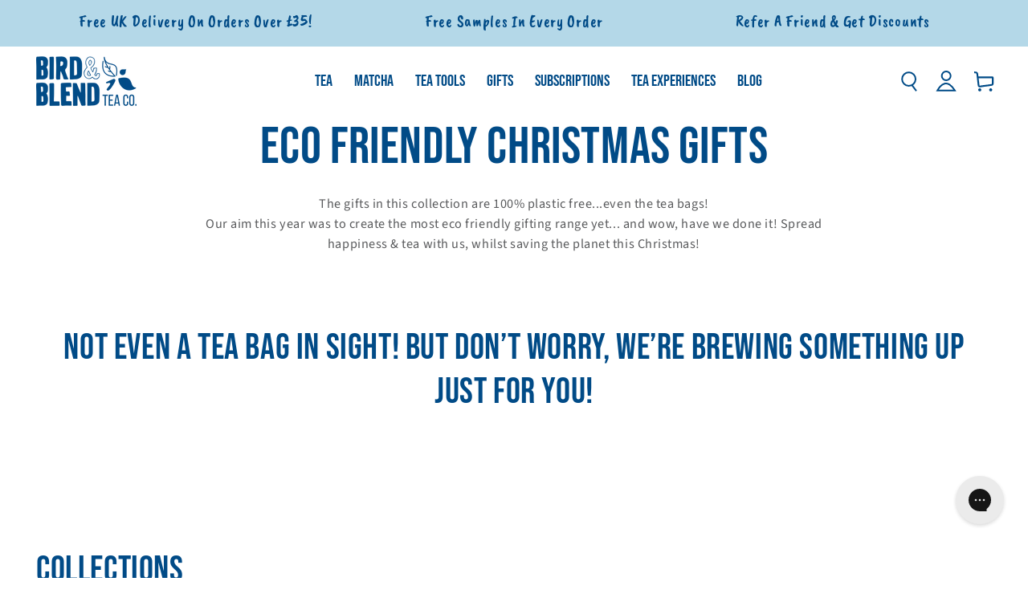

--- FILE ---
content_type: text/html; charset=utf-8
request_url: https://www.birdandblendtea.com/collections/eco-friendly-gifts
body_size: 58172
content:
<!doctype html>
<html
  class="no-js"
  lang="en-gb">
  <head>
    <!-- Microsoft Consent Mode blocking script from Consentmo GDPR app -->
    <script id="gdpr-mcm-blocking-script">
      // Helper function to initialize UET tags
      function initUETTag(tagId, isGranted) {
        (function (w, d, t, r, u) {
          var f, n, i;
          (w[u] = w[u] || []),
            (f = function () {
              var o = {
                ti: tagId,
                enableAutoSpaTracking: true,
              };
              o.q = w[u];
              w[u] = new UET(o);
              w[u].push('consent', 'default', {
                ad_storage: isGranted ? 'granted' : 'denied',
              });

              w[u].push('pageLoad');
            }),
            (n = d.createElement(t)),
            (n.src = r),
            (n.async = 1),
            (n.onload = n.onreadystatechange =
              function () {
                var s = this.readyState;
                (s && s !== 'loaded' && s !== 'complete') || (f(), (n.onload = n.onreadystatechange = null));
              }),
            (i = d.getElementsByTagName(t)[0]),
            i.parentNode.insertBefore(n, i);
        })(window, document, 'script', '//bat.bing.com/bat.js', 'uetq');
      }

      function setMicrosoftConsent(type = 'default', isGranted = false, executeUET) {
        window.uetq = window.uetq || [];
        window.uetq.push('consent', type, {
          ad_storage: isGranted ? 'granted' : 'denied',
        });
        if (executeUET) {
          initUETTag('187009133', isGranted);
        }
      }
      function checkConsentForMCM(adittionalChecks = 0, onlyUpdateConsent = false) {
        let gdprCache = localStorage.getItem('gdprCache') ? JSON.parse(localStorage.getItem('gdprCache')) : null;
        let consentSettings =
          gdprCache && gdprCache.getCookieConsentSettings ? JSON.parse(gdprCache.getCookieConsentSettings) : null;
        let countryDetection = gdprCache && gdprCache.countryDetection ? JSON.parse(gdprCache.countryDetection) : null;
        let ccsCookie = (document.cookie.match(/^(?:.*;)?\s*cookieconsent_status\s*=\s*([^;]+)(?:.*)?$/) || [
          ,
          null,
        ])[1];
        if (consentSettings || (countryDetection && countryDetection.disable === '1')) {
          if ((consentSettings && consentSettings.status === 'disabled') || countryDetection.disable === '1') {
            setMicrosoftConsent('default', true);
            setMicrosoftConsent('update', true, true);
          } else {
            let updatedPreferences =
              gdprCache && typeof gdprCache.updatedPreferences !== 'undefined' ? gdprCache.updatedPreferences : null;
            if (!onlyUpdateConsent) {
              let initPreferences = parseInt(consentSettings.checkboxes_behavior);
              let isDefaultMarketingEnabled =
                initPreferences === 1 || initPreferences === 3 || initPreferences === 4 || initPreferences === 6;
              setMicrosoftConsent('default', isDefaultMarketingEnabled, updatedPreferences === null);
            }
            if (updatedPreferences !== null) {
              let isUpdatedMarketingEnabled = parseInt(updatedPreferences.indexOf('marketing')) === -1;
              setMicrosoftConsent('update', isUpdatedMarketingEnabled, !onlyUpdateConsent);
            }
          }
        } else {
          if (adittionalChecks > 0) {
            setTimeout(function () {
              checkConsentForMCM(adittionalChecks - 1, onlyUpdateConsent);
            }, 1000);
          } else {
            setMicrosoftConsent('default', true);
            setMicrosoftConsent('update', true, true);
          }
        }
      }

      checkConsentForMCM(3);

      window.addEventListener('click', function (e) {
        if (
          e.target &&
          typeof e.target.className === 'string' &&
          e.target.className.indexOf('isense-cc-submit-consent') >= 0
        ) {
          checkConsentForMCM(0, true);
        }
      });
    </script>

    

    <script>
  // Google Consent Mode V2 integration script from Consentmo GDPR
  window.isenseRules = {};
  window.isenseRules.gcm = {
      gcmVersion: 2,
      integrationVersion: 2,
      initialState: 7,
      adsDataRedaction: true,
      urlPassthrough: true,
      storage: { ad_personalization: "granted", ad_storage: "granted", ad_user_data: "granted", analytics_storage: "granted", functionality_storage: "granted", personalization_storage: "granted", security_storage: "granted", wait_for_update: 500 }
  };
  window.isenseRules.initializeGcm = function (rules) {
    let initialState = rules.initialState;
    let analyticsBlocked = initialState === 0 || initialState === 3 || initialState === 6 || initialState === 7;
    let marketingBlocked = initialState === 0 || initialState === 2 || initialState === 5 || initialState === 7;
    let functionalityBlocked = initialState === 4 || initialState === 5 || initialState === 6 || initialState === 7;

    let gdprCache = localStorage.getItem('gdprCache') ? JSON.parse(localStorage.getItem('gdprCache')) : null;
    if (gdprCache && typeof gdprCache.updatedPreferences !== "undefined") {
      let updatedPreferences = gdprCache && typeof gdprCache.updatedPreferences !== "undefined" ? gdprCache.updatedPreferences : null;
      analyticsBlocked = parseInt(updatedPreferences.indexOf('analytics')) > -1;
      marketingBlocked = parseInt(updatedPreferences.indexOf('marketing')) > -1;
      functionalityBlocked = parseInt(updatedPreferences.indexOf('functionality')) > -1;
    }
    
    isenseRules.gcm = {
      ...rules,
      storage: {
        ad_personalization: marketingBlocked ? "denied" : "granted",
        ad_storage: marketingBlocked ? "denied" : "granted",
        ad_user_data: marketingBlocked ? "denied" : "granted",
        analytics_storage: analyticsBlocked ? "denied" : "granted",
        functionality_storage: functionalityBlocked ? "denied" : "granted",
        personalization_storage: functionalityBlocked ? "denied" : "granted",
        security_storage: "granted",
        wait_for_update: 500
      },
    };
  }

  // Google Consent Mode - initialization start
  window.isenseRules.initializeGcm({
    ...window.isenseRules.gcm,
    adsDataRedaction: true,
    urlPassthrough: true,
    initialState: 7
  });

  /*
  * initialState acceptable values:
  * 0 - Set both ad_storage and analytics_storage to denied
  * 1 - Set all categories to granted
  * 2 - Set only ad_storage to denied
  * 3 - Set only analytics_storage to denied
  * 4 - Set only functionality_storage to denied
  * 5 - Set both ad_storage and functionality_storage to denied
  * 6 - Set both analytics_storage and functionality_storage to denied
  * 7 - Set all categories to denied
  */

  window.dataLayer = window.dataLayer || [];
  function gtag() { window.dataLayer.push(arguments); }
  gtag("consent", "default", isenseRules.gcm.storage);
  isenseRules.gcm.adsDataRedaction && gtag("set", "ads_data_redaction", isenseRules.gcm.adsDataRedaction);
  isenseRules.gcm.urlPassthrough && gtag("set", "url_passthrough", isenseRules.gcm.urlPassthrough);
</script>

    <meta charset="utf-8">
    <meta http-equiv="X-UA-Compatible" content="IE=edge">
    <meta name="viewport" content="width=device-width,initial-scale=1">
    <meta name="theme-color" content="">
    <link rel="canonical" href="https://www.birdandblendtea.com/collections/eco-friendly-gifts">
    <link rel="preconnect" href="https://cdn.shopify.com" crossorigin><link rel="icon" type="image/png" href="//www.birdandblendtea.com/cdn/shop/files/digital-bird-blend-bird-logo_3x_fd61c7d2-05ba-4e9f-8585-56dd6bc18d88.png?crop=center&height=32&v=1631780343&width=32"><link rel="preconnect" href="https://fonts.shopifycdn.com" crossorigin><title>
      Eco Friendly Christmas Gifts | Bird &amp; Blend Tea Co.
</title><meta name="description" content="The gifts in this collection are 100% plastic free...even the tea bags! Our aim this year was to create the most eco friendly gifting range yet... and wow, have we done it! Spread happiness &amp;amp; tea with us, whilst saving the planet this Christmas!">

<meta property="og:site_name" content="Bird &amp; Blend Tea Co.">
<meta property="og:url" content="https://www.birdandblendtea.com/collections/eco-friendly-gifts">
<meta property="og:title" content="Eco Friendly Christmas Gifts | Bird &amp; Blend Tea Co.">
<meta property="og:type" content="product.group">
<meta property="og:description" content="The gifts in this collection are 100% plastic free...even the tea bags! Our aim this year was to create the most eco friendly gifting range yet... and wow, have we done it! Spread happiness &amp;amp; tea with us, whilst saving the planet this Christmas!"><meta property="og:image" content="http://www.birdandblendtea.com/cdn/shop/files/Bird-and-blend-tea-co-brand-logo.png?v=1683122128">
  <meta property="og:image:secure_url" content="https://www.birdandblendtea.com/cdn/shop/files/Bird-and-blend-tea-co-brand-logo.png?v=1683122128">
  <meta property="og:image:width" content="2663">
  <meta property="og:image:height" content="1323"><meta name="twitter:card" content="summary_large_image">
<meta name="twitter:title" content="Eco Friendly Christmas Gifts | Bird &amp; Blend Tea Co.">
<meta name="twitter:description" content="The gifts in this collection are 100% plastic free...even the tea bags! Our aim this year was to create the most eco friendly gifting range yet... and wow, have we done it! Spread happiness &amp;amp; tea with us, whilst saving the planet this Christmas!">


    <script
      src="https://cdnjs.cloudflare.com/ajax/libs/jquery/3.7.1/jquery.min.js"
      integrity="sha512-v2CJ7UaYy4JwqLDIrZUI/4hqeoQieOmAZNXBeQyjo21dadnwR+8ZaIJVT8EE2iyI61OV8e6M8PP2/4hpQINQ/g=="
      crossorigin="anonymous"
      referrerpolicy="no-referrer"
    ></script>

    <script src="//www.birdandblendtea.com/cdn/shop/t/264/assets/vendor-v4.js" defer></script>
    <script src="//www.birdandblendtea.com/cdn/shop/t/264/assets/pubsub.js?v=104623417541739052901732036796" defer></script>
    <script src="//www.birdandblendtea.com/cdn/shop/t/264/assets/global.js?v=92076814099902647791768389581" defer></script><script>window.performance && window.performance.mark && window.performance.mark('shopify.content_for_header.start');</script><meta name="google-site-verification" content="3NmwwyZVmnhUhb1-ivDw9z4FbuLLnV7oXKgtDWC9a_w">
<meta name="google-site-verification" content="mLHaApQMTye5axesIJmzNxb5l6eyTPIB1D50Vu1zNtU">
<meta id="shopify-digital-wallet" name="shopify-digital-wallet" content="/49084727457/digital_wallets/dialog">
<meta name="shopify-requires-components" content="true" product-ids="8372673904801">
<meta name="shopify-checkout-api-token" content="a0ed2bf3778db279e568d00eab94e40a">
<meta id="in-context-paypal-metadata" data-shop-id="49084727457" data-venmo-supported="false" data-environment="production" data-locale="en_US" data-paypal-v4="true" data-currency="GBP">
<link rel="alternate" type="application/atom+xml" title="Feed" href="/collections/eco-friendly-gifts.atom" />
<link rel="alternate" hreflang="x-default" href="https://www.birdandblendtea.com/collections/eco-friendly-gifts">
<link rel="alternate" hreflang="en-GB" href="https://www.birdandblendtea.com/collections/eco-friendly-gifts">
<link rel="alternate" hreflang="en-AD" href="https://www.birdandblendtea.eu/collections/eco-friendly-gifts">
<link rel="alternate" hreflang="en-AT" href="https://www.birdandblendtea.eu/collections/eco-friendly-gifts">
<link rel="alternate" hreflang="en-AX" href="https://www.birdandblendtea.eu/collections/eco-friendly-gifts">
<link rel="alternate" hreflang="en-BE" href="https://www.birdandblendtea.eu/collections/eco-friendly-gifts">
<link rel="alternate" hreflang="en-BL" href="https://www.birdandblendtea.eu/collections/eco-friendly-gifts">
<link rel="alternate" hreflang="en-CY" href="https://www.birdandblendtea.eu/collections/eco-friendly-gifts">
<link rel="alternate" hreflang="en-DE" href="https://www.birdandblendtea.eu/collections/eco-friendly-gifts">
<link rel="alternate" hreflang="en-EE" href="https://www.birdandblendtea.eu/collections/eco-friendly-gifts">
<link rel="alternate" hreflang="en-ES" href="https://www.birdandblendtea.eu/collections/eco-friendly-gifts">
<link rel="alternate" hreflang="en-FI" href="https://www.birdandblendtea.eu/collections/eco-friendly-gifts">
<link rel="alternate" hreflang="en-FR" href="https://www.birdandblendtea.eu/collections/eco-friendly-gifts">
<link rel="alternate" hreflang="en-GF" href="https://www.birdandblendtea.eu/collections/eco-friendly-gifts">
<link rel="alternate" hreflang="en-GP" href="https://www.birdandblendtea.eu/collections/eco-friendly-gifts">
<link rel="alternate" hreflang="en-GR" href="https://www.birdandblendtea.eu/collections/eco-friendly-gifts">
<link rel="alternate" hreflang="en-HR" href="https://www.birdandblendtea.eu/collections/eco-friendly-gifts">
<link rel="alternate" hreflang="en-IE" href="https://www.birdandblendtea.eu/collections/eco-friendly-gifts">
<link rel="alternate" hreflang="en-IT" href="https://www.birdandblendtea.eu/collections/eco-friendly-gifts">
<link rel="alternate" hreflang="en-LT" href="https://www.birdandblendtea.eu/collections/eco-friendly-gifts">
<link rel="alternate" hreflang="en-LU" href="https://www.birdandblendtea.eu/collections/eco-friendly-gifts">
<link rel="alternate" hreflang="en-LV" href="https://www.birdandblendtea.eu/collections/eco-friendly-gifts">
<link rel="alternate" hreflang="en-MC" href="https://www.birdandblendtea.eu/collections/eco-friendly-gifts">
<link rel="alternate" hreflang="en-ME" href="https://www.birdandblendtea.eu/collections/eco-friendly-gifts">
<link rel="alternate" hreflang="en-MF" href="https://www.birdandblendtea.eu/collections/eco-friendly-gifts">
<link rel="alternate" hreflang="en-MQ" href="https://www.birdandblendtea.eu/collections/eco-friendly-gifts">
<link rel="alternate" hreflang="en-MT" href="https://www.birdandblendtea.eu/collections/eco-friendly-gifts">
<link rel="alternate" hreflang="en-NL" href="https://www.birdandblendtea.eu/collections/eco-friendly-gifts">
<link rel="alternate" hreflang="en-PM" href="https://www.birdandblendtea.eu/collections/eco-friendly-gifts">
<link rel="alternate" hreflang="en-PT" href="https://www.birdandblendtea.eu/collections/eco-friendly-gifts">
<link rel="alternate" hreflang="en-RE" href="https://www.birdandblendtea.eu/collections/eco-friendly-gifts">
<link rel="alternate" hreflang="en-SI" href="https://www.birdandblendtea.eu/collections/eco-friendly-gifts">
<link rel="alternate" hreflang="en-SK" href="https://www.birdandblendtea.eu/collections/eco-friendly-gifts">
<link rel="alternate" hreflang="en-SM" href="https://www.birdandblendtea.eu/collections/eco-friendly-gifts">
<link rel="alternate" hreflang="en-TF" href="https://www.birdandblendtea.eu/collections/eco-friendly-gifts">
<link rel="alternate" hreflang="en-VA" href="https://www.birdandblendtea.eu/collections/eco-friendly-gifts">
<link rel="alternate" hreflang="en-XK" href="https://www.birdandblendtea.eu/collections/eco-friendly-gifts">
<link rel="alternate" hreflang="en-YT" href="https://www.birdandblendtea.eu/collections/eco-friendly-gifts">
<link rel="alternate" hreflang="en-AC" href="https://www.birdandblendtea.us/collections/eco-friendly-gifts">
<link rel="alternate" hreflang="en-AE" href="https://www.birdandblendtea.us/collections/eco-friendly-gifts">
<link rel="alternate" hreflang="en-AF" href="https://www.birdandblendtea.us/collections/eco-friendly-gifts">
<link rel="alternate" hreflang="en-AG" href="https://www.birdandblendtea.us/collections/eco-friendly-gifts">
<link rel="alternate" hreflang="en-AI" href="https://www.birdandblendtea.us/collections/eco-friendly-gifts">
<link rel="alternate" hreflang="en-AL" href="https://www.birdandblendtea.us/collections/eco-friendly-gifts">
<link rel="alternate" hreflang="en-AM" href="https://www.birdandblendtea.us/collections/eco-friendly-gifts">
<link rel="alternate" hreflang="en-AO" href="https://www.birdandblendtea.us/collections/eco-friendly-gifts">
<link rel="alternate" hreflang="en-AR" href="https://www.birdandblendtea.us/collections/eco-friendly-gifts">
<link rel="alternate" hreflang="en-AU" href="https://www.birdandblendtea.us/collections/eco-friendly-gifts">
<link rel="alternate" hreflang="en-AW" href="https://www.birdandblendtea.us/collections/eco-friendly-gifts">
<link rel="alternate" hreflang="en-AZ" href="https://www.birdandblendtea.us/collections/eco-friendly-gifts">
<link rel="alternate" hreflang="en-BA" href="https://www.birdandblendtea.us/collections/eco-friendly-gifts">
<link rel="alternate" hreflang="en-BB" href="https://www.birdandblendtea.us/collections/eco-friendly-gifts">
<link rel="alternate" hreflang="en-BD" href="https://www.birdandblendtea.us/collections/eco-friendly-gifts">
<link rel="alternate" hreflang="en-BF" href="https://www.birdandblendtea.us/collections/eco-friendly-gifts">
<link rel="alternate" hreflang="en-BG" href="https://www.birdandblendtea.us/collections/eco-friendly-gifts">
<link rel="alternate" hreflang="en-BH" href="https://www.birdandblendtea.us/collections/eco-friendly-gifts">
<link rel="alternate" hreflang="en-BI" href="https://www.birdandblendtea.us/collections/eco-friendly-gifts">
<link rel="alternate" hreflang="en-BJ" href="https://www.birdandblendtea.us/collections/eco-friendly-gifts">
<link rel="alternate" hreflang="en-BM" href="https://www.birdandblendtea.us/collections/eco-friendly-gifts">
<link rel="alternate" hreflang="en-BN" href="https://www.birdandblendtea.us/collections/eco-friendly-gifts">
<link rel="alternate" hreflang="en-BO" href="https://www.birdandblendtea.us/collections/eco-friendly-gifts">
<link rel="alternate" hreflang="en-BQ" href="https://www.birdandblendtea.us/collections/eco-friendly-gifts">
<link rel="alternate" hreflang="en-BR" href="https://www.birdandblendtea.us/collections/eco-friendly-gifts">
<link rel="alternate" hreflang="en-BS" href="https://www.birdandblendtea.us/collections/eco-friendly-gifts">
<link rel="alternate" hreflang="en-BT" href="https://www.birdandblendtea.us/collections/eco-friendly-gifts">
<link rel="alternate" hreflang="en-BW" href="https://www.birdandblendtea.us/collections/eco-friendly-gifts">
<link rel="alternate" hreflang="en-BY" href="https://www.birdandblendtea.us/collections/eco-friendly-gifts">
<link rel="alternate" hreflang="en-BZ" href="https://www.birdandblendtea.us/collections/eco-friendly-gifts">
<link rel="alternate" hreflang="en-CA" href="https://www.birdandblendtea.us/collections/eco-friendly-gifts">
<link rel="alternate" hreflang="en-CC" href="https://www.birdandblendtea.us/collections/eco-friendly-gifts">
<link rel="alternate" hreflang="en-CD" href="https://www.birdandblendtea.us/collections/eco-friendly-gifts">
<link rel="alternate" hreflang="en-CF" href="https://www.birdandblendtea.us/collections/eco-friendly-gifts">
<link rel="alternate" hreflang="en-CG" href="https://www.birdandblendtea.us/collections/eco-friendly-gifts">
<link rel="alternate" hreflang="en-CH" href="https://www.birdandblendtea.us/collections/eco-friendly-gifts">
<link rel="alternate" hreflang="en-CI" href="https://www.birdandblendtea.us/collections/eco-friendly-gifts">
<link rel="alternate" hreflang="en-CK" href="https://www.birdandblendtea.us/collections/eco-friendly-gifts">
<link rel="alternate" hreflang="en-CL" href="https://www.birdandblendtea.us/collections/eco-friendly-gifts">
<link rel="alternate" hreflang="en-CM" href="https://www.birdandblendtea.us/collections/eco-friendly-gifts">
<link rel="alternate" hreflang="en-CN" href="https://www.birdandblendtea.us/collections/eco-friendly-gifts">
<link rel="alternate" hreflang="en-CO" href="https://www.birdandblendtea.us/collections/eco-friendly-gifts">
<link rel="alternate" hreflang="en-CR" href="https://www.birdandblendtea.us/collections/eco-friendly-gifts">
<link rel="alternate" hreflang="en-CV" href="https://www.birdandblendtea.us/collections/eco-friendly-gifts">
<link rel="alternate" hreflang="en-CW" href="https://www.birdandblendtea.us/collections/eco-friendly-gifts">
<link rel="alternate" hreflang="en-CX" href="https://www.birdandblendtea.us/collections/eco-friendly-gifts">
<link rel="alternate" hreflang="en-CZ" href="https://www.birdandblendtea.us/collections/eco-friendly-gifts">
<link rel="alternate" hreflang="en-DJ" href="https://www.birdandblendtea.us/collections/eco-friendly-gifts">
<link rel="alternate" hreflang="en-DK" href="https://www.birdandblendtea.us/collections/eco-friendly-gifts">
<link rel="alternate" hreflang="en-DM" href="https://www.birdandblendtea.us/collections/eco-friendly-gifts">
<link rel="alternate" hreflang="en-DO" href="https://www.birdandblendtea.us/collections/eco-friendly-gifts">
<link rel="alternate" hreflang="en-DZ" href="https://www.birdandblendtea.us/collections/eco-friendly-gifts">
<link rel="alternate" hreflang="en-EC" href="https://www.birdandblendtea.us/collections/eco-friendly-gifts">
<link rel="alternate" hreflang="en-EG" href="https://www.birdandblendtea.us/collections/eco-friendly-gifts">
<link rel="alternate" hreflang="en-EH" href="https://www.birdandblendtea.us/collections/eco-friendly-gifts">
<link rel="alternate" hreflang="en-ER" href="https://www.birdandblendtea.us/collections/eco-friendly-gifts">
<link rel="alternate" hreflang="en-ET" href="https://www.birdandblendtea.us/collections/eco-friendly-gifts">
<link rel="alternate" hreflang="en-FJ" href="https://www.birdandblendtea.us/collections/eco-friendly-gifts">
<link rel="alternate" hreflang="en-FK" href="https://www.birdandblendtea.us/collections/eco-friendly-gifts">
<link rel="alternate" hreflang="en-FO" href="https://www.birdandblendtea.us/collections/eco-friendly-gifts">
<link rel="alternate" hreflang="en-GA" href="https://www.birdandblendtea.us/collections/eco-friendly-gifts">
<link rel="alternate" hreflang="en-GD" href="https://www.birdandblendtea.us/collections/eco-friendly-gifts">
<link rel="alternate" hreflang="en-GE" href="https://www.birdandblendtea.us/collections/eco-friendly-gifts">
<link rel="alternate" hreflang="en-GH" href="https://www.birdandblendtea.us/collections/eco-friendly-gifts">
<link rel="alternate" hreflang="en-GL" href="https://www.birdandblendtea.us/collections/eco-friendly-gifts">
<link rel="alternate" hreflang="en-GM" href="https://www.birdandblendtea.us/collections/eco-friendly-gifts">
<link rel="alternate" hreflang="en-GN" href="https://www.birdandblendtea.us/collections/eco-friendly-gifts">
<link rel="alternate" hreflang="en-GQ" href="https://www.birdandblendtea.us/collections/eco-friendly-gifts">
<link rel="alternate" hreflang="en-GS" href="https://www.birdandblendtea.us/collections/eco-friendly-gifts">
<link rel="alternate" hreflang="en-GT" href="https://www.birdandblendtea.us/collections/eco-friendly-gifts">
<link rel="alternate" hreflang="en-GW" href="https://www.birdandblendtea.us/collections/eco-friendly-gifts">
<link rel="alternate" hreflang="en-GY" href="https://www.birdandblendtea.us/collections/eco-friendly-gifts">
<link rel="alternate" hreflang="en-HK" href="https://www.birdandblendtea.us/collections/eco-friendly-gifts">
<link rel="alternate" hreflang="en-HN" href="https://www.birdandblendtea.us/collections/eco-friendly-gifts">
<link rel="alternate" hreflang="en-HT" href="https://www.birdandblendtea.us/collections/eco-friendly-gifts">
<link rel="alternate" hreflang="en-HU" href="https://www.birdandblendtea.us/collections/eco-friendly-gifts">
<link rel="alternate" hreflang="en-ID" href="https://www.birdandblendtea.us/collections/eco-friendly-gifts">
<link rel="alternate" hreflang="en-IL" href="https://www.birdandblendtea.us/collections/eco-friendly-gifts">
<link rel="alternate" hreflang="en-IN" href="https://www.birdandblendtea.us/collections/eco-friendly-gifts">
<link rel="alternate" hreflang="en-IO" href="https://www.birdandblendtea.us/collections/eco-friendly-gifts">
<link rel="alternate" hreflang="en-IQ" href="https://www.birdandblendtea.us/collections/eco-friendly-gifts">
<link rel="alternate" hreflang="en-IS" href="https://www.birdandblendtea.us/collections/eco-friendly-gifts">
<link rel="alternate" hreflang="en-JM" href="https://www.birdandblendtea.us/collections/eco-friendly-gifts">
<link rel="alternate" hreflang="en-JO" href="https://www.birdandblendtea.us/collections/eco-friendly-gifts">
<link rel="alternate" hreflang="en-JP" href="https://www.birdandblendtea.us/collections/eco-friendly-gifts">
<link rel="alternate" hreflang="en-KE" href="https://www.birdandblendtea.us/collections/eco-friendly-gifts">
<link rel="alternate" hreflang="en-KG" href="https://www.birdandblendtea.us/collections/eco-friendly-gifts">
<link rel="alternate" hreflang="en-KH" href="https://www.birdandblendtea.us/collections/eco-friendly-gifts">
<link rel="alternate" hreflang="en-KI" href="https://www.birdandblendtea.us/collections/eco-friendly-gifts">
<link rel="alternate" hreflang="en-KM" href="https://www.birdandblendtea.us/collections/eco-friendly-gifts">
<link rel="alternate" hreflang="en-KN" href="https://www.birdandblendtea.us/collections/eco-friendly-gifts">
<link rel="alternate" hreflang="en-KR" href="https://www.birdandblendtea.us/collections/eco-friendly-gifts">
<link rel="alternate" hreflang="en-KW" href="https://www.birdandblendtea.us/collections/eco-friendly-gifts">
<link rel="alternate" hreflang="en-KY" href="https://www.birdandblendtea.us/collections/eco-friendly-gifts">
<link rel="alternate" hreflang="en-KZ" href="https://www.birdandblendtea.us/collections/eco-friendly-gifts">
<link rel="alternate" hreflang="en-LA" href="https://www.birdandblendtea.us/collections/eco-friendly-gifts">
<link rel="alternate" hreflang="en-LB" href="https://www.birdandblendtea.us/collections/eco-friendly-gifts">
<link rel="alternate" hreflang="en-LC" href="https://www.birdandblendtea.us/collections/eco-friendly-gifts">
<link rel="alternate" hreflang="en-LI" href="https://www.birdandblendtea.us/collections/eco-friendly-gifts">
<link rel="alternate" hreflang="en-LK" href="https://www.birdandblendtea.us/collections/eco-friendly-gifts">
<link rel="alternate" hreflang="en-LR" href="https://www.birdandblendtea.us/collections/eco-friendly-gifts">
<link rel="alternate" hreflang="en-LS" href="https://www.birdandblendtea.us/collections/eco-friendly-gifts">
<link rel="alternate" hreflang="en-LY" href="https://www.birdandblendtea.us/collections/eco-friendly-gifts">
<link rel="alternate" hreflang="en-MA" href="https://www.birdandblendtea.us/collections/eco-friendly-gifts">
<link rel="alternate" hreflang="en-MD" href="https://www.birdandblendtea.us/collections/eco-friendly-gifts">
<link rel="alternate" hreflang="en-MG" href="https://www.birdandblendtea.us/collections/eco-friendly-gifts">
<link rel="alternate" hreflang="en-MK" href="https://www.birdandblendtea.us/collections/eco-friendly-gifts">
<link rel="alternate" hreflang="en-ML" href="https://www.birdandblendtea.us/collections/eco-friendly-gifts">
<link rel="alternate" hreflang="en-MM" href="https://www.birdandblendtea.us/collections/eco-friendly-gifts">
<link rel="alternate" hreflang="en-MN" href="https://www.birdandblendtea.us/collections/eco-friendly-gifts">
<link rel="alternate" hreflang="en-MO" href="https://www.birdandblendtea.us/collections/eco-friendly-gifts">
<link rel="alternate" hreflang="en-MR" href="https://www.birdandblendtea.us/collections/eco-friendly-gifts">
<link rel="alternate" hreflang="en-MS" href="https://www.birdandblendtea.us/collections/eco-friendly-gifts">
<link rel="alternate" hreflang="en-MU" href="https://www.birdandblendtea.us/collections/eco-friendly-gifts">
<link rel="alternate" hreflang="en-MV" href="https://www.birdandblendtea.us/collections/eco-friendly-gifts">
<link rel="alternate" hreflang="en-MW" href="https://www.birdandblendtea.us/collections/eco-friendly-gifts">
<link rel="alternate" hreflang="en-MX" href="https://www.birdandblendtea.us/collections/eco-friendly-gifts">
<link rel="alternate" hreflang="en-MY" href="https://www.birdandblendtea.us/collections/eco-friendly-gifts">
<link rel="alternate" hreflang="en-MZ" href="https://www.birdandblendtea.us/collections/eco-friendly-gifts">
<link rel="alternate" hreflang="en-NA" href="https://www.birdandblendtea.us/collections/eco-friendly-gifts">
<link rel="alternate" hreflang="en-NC" href="https://www.birdandblendtea.us/collections/eco-friendly-gifts">
<link rel="alternate" hreflang="en-NE" href="https://www.birdandblendtea.us/collections/eco-friendly-gifts">
<link rel="alternate" hreflang="en-NF" href="https://www.birdandblendtea.us/collections/eco-friendly-gifts">
<link rel="alternate" hreflang="en-NG" href="https://www.birdandblendtea.us/collections/eco-friendly-gifts">
<link rel="alternate" hreflang="en-NI" href="https://www.birdandblendtea.us/collections/eco-friendly-gifts">
<link rel="alternate" hreflang="en-NO" href="https://www.birdandblendtea.us/collections/eco-friendly-gifts">
<link rel="alternate" hreflang="en-NP" href="https://www.birdandblendtea.us/collections/eco-friendly-gifts">
<link rel="alternate" hreflang="en-NR" href="https://www.birdandblendtea.us/collections/eco-friendly-gifts">
<link rel="alternate" hreflang="en-NU" href="https://www.birdandblendtea.us/collections/eco-friendly-gifts">
<link rel="alternate" hreflang="en-NZ" href="https://www.birdandblendtea.us/collections/eco-friendly-gifts">
<link rel="alternate" hreflang="en-OM" href="https://www.birdandblendtea.us/collections/eco-friendly-gifts">
<link rel="alternate" hreflang="en-PA" href="https://www.birdandblendtea.us/collections/eco-friendly-gifts">
<link rel="alternate" hreflang="en-PE" href="https://www.birdandblendtea.us/collections/eco-friendly-gifts">
<link rel="alternate" hreflang="en-PF" href="https://www.birdandblendtea.us/collections/eco-friendly-gifts">
<link rel="alternate" hreflang="en-PG" href="https://www.birdandblendtea.us/collections/eco-friendly-gifts">
<link rel="alternate" hreflang="en-PH" href="https://www.birdandblendtea.us/collections/eco-friendly-gifts">
<link rel="alternate" hreflang="en-PK" href="https://www.birdandblendtea.us/collections/eco-friendly-gifts">
<link rel="alternate" hreflang="en-PL" href="https://www.birdandblendtea.us/collections/eco-friendly-gifts">
<link rel="alternate" hreflang="en-PN" href="https://www.birdandblendtea.us/collections/eco-friendly-gifts">
<link rel="alternate" hreflang="en-PS" href="https://www.birdandblendtea.us/collections/eco-friendly-gifts">
<link rel="alternate" hreflang="en-PY" href="https://www.birdandblendtea.us/collections/eco-friendly-gifts">
<link rel="alternate" hreflang="en-QA" href="https://www.birdandblendtea.us/collections/eco-friendly-gifts">
<link rel="alternate" hreflang="en-RO" href="https://www.birdandblendtea.us/collections/eco-friendly-gifts">
<link rel="alternate" hreflang="en-RS" href="https://www.birdandblendtea.us/collections/eco-friendly-gifts">
<link rel="alternate" hreflang="en-RU" href="https://www.birdandblendtea.us/collections/eco-friendly-gifts">
<link rel="alternate" hreflang="en-RW" href="https://www.birdandblendtea.us/collections/eco-friendly-gifts">
<link rel="alternate" hreflang="en-SA" href="https://www.birdandblendtea.us/collections/eco-friendly-gifts">
<link rel="alternate" hreflang="en-SB" href="https://www.birdandblendtea.us/collections/eco-friendly-gifts">
<link rel="alternate" hreflang="en-SC" href="https://www.birdandblendtea.us/collections/eco-friendly-gifts">
<link rel="alternate" hreflang="en-SD" href="https://www.birdandblendtea.us/collections/eco-friendly-gifts">
<link rel="alternate" hreflang="en-SE" href="https://www.birdandblendtea.us/collections/eco-friendly-gifts">
<link rel="alternate" hreflang="en-SG" href="https://www.birdandblendtea.us/collections/eco-friendly-gifts">
<link rel="alternate" hreflang="en-SH" href="https://www.birdandblendtea.us/collections/eco-friendly-gifts">
<link rel="alternate" hreflang="en-SJ" href="https://www.birdandblendtea.us/collections/eco-friendly-gifts">
<link rel="alternate" hreflang="en-SL" href="https://www.birdandblendtea.us/collections/eco-friendly-gifts">
<link rel="alternate" hreflang="en-SN" href="https://www.birdandblendtea.us/collections/eco-friendly-gifts">
<link rel="alternate" hreflang="en-SO" href="https://www.birdandblendtea.us/collections/eco-friendly-gifts">
<link rel="alternate" hreflang="en-SR" href="https://www.birdandblendtea.us/collections/eco-friendly-gifts">
<link rel="alternate" hreflang="en-SS" href="https://www.birdandblendtea.us/collections/eco-friendly-gifts">
<link rel="alternate" hreflang="en-ST" href="https://www.birdandblendtea.us/collections/eco-friendly-gifts">
<link rel="alternate" hreflang="en-SV" href="https://www.birdandblendtea.us/collections/eco-friendly-gifts">
<link rel="alternate" hreflang="en-SX" href="https://www.birdandblendtea.us/collections/eco-friendly-gifts">
<link rel="alternate" hreflang="en-SZ" href="https://www.birdandblendtea.us/collections/eco-friendly-gifts">
<link rel="alternate" hreflang="en-TA" href="https://www.birdandblendtea.us/collections/eco-friendly-gifts">
<link rel="alternate" hreflang="en-TC" href="https://www.birdandblendtea.us/collections/eco-friendly-gifts">
<link rel="alternate" hreflang="en-TD" href="https://www.birdandblendtea.us/collections/eco-friendly-gifts">
<link rel="alternate" hreflang="en-TG" href="https://www.birdandblendtea.us/collections/eco-friendly-gifts">
<link rel="alternate" hreflang="en-TH" href="https://www.birdandblendtea.us/collections/eco-friendly-gifts">
<link rel="alternate" hreflang="en-TJ" href="https://www.birdandblendtea.us/collections/eco-friendly-gifts">
<link rel="alternate" hreflang="en-TK" href="https://www.birdandblendtea.us/collections/eco-friendly-gifts">
<link rel="alternate" hreflang="en-TL" href="https://www.birdandblendtea.us/collections/eco-friendly-gifts">
<link rel="alternate" hreflang="en-TM" href="https://www.birdandblendtea.us/collections/eco-friendly-gifts">
<link rel="alternate" hreflang="en-TN" href="https://www.birdandblendtea.us/collections/eco-friendly-gifts">
<link rel="alternate" hreflang="en-TO" href="https://www.birdandblendtea.us/collections/eco-friendly-gifts">
<link rel="alternate" hreflang="en-TR" href="https://www.birdandblendtea.us/collections/eco-friendly-gifts">
<link rel="alternate" hreflang="en-TT" href="https://www.birdandblendtea.us/collections/eco-friendly-gifts">
<link rel="alternate" hreflang="en-TV" href="https://www.birdandblendtea.us/collections/eco-friendly-gifts">
<link rel="alternate" hreflang="en-TW" href="https://www.birdandblendtea.us/collections/eco-friendly-gifts">
<link rel="alternate" hreflang="en-TZ" href="https://www.birdandblendtea.us/collections/eco-friendly-gifts">
<link rel="alternate" hreflang="en-UA" href="https://www.birdandblendtea.us/collections/eco-friendly-gifts">
<link rel="alternate" hreflang="en-UG" href="https://www.birdandblendtea.us/collections/eco-friendly-gifts">
<link rel="alternate" hreflang="en-UM" href="https://www.birdandblendtea.us/collections/eco-friendly-gifts">
<link rel="alternate" hreflang="en-UY" href="https://www.birdandblendtea.us/collections/eco-friendly-gifts">
<link rel="alternate" hreflang="en-UZ" href="https://www.birdandblendtea.us/collections/eco-friendly-gifts">
<link rel="alternate" hreflang="en-VC" href="https://www.birdandblendtea.us/collections/eco-friendly-gifts">
<link rel="alternate" hreflang="en-VE" href="https://www.birdandblendtea.us/collections/eco-friendly-gifts">
<link rel="alternate" hreflang="en-VG" href="https://www.birdandblendtea.us/collections/eco-friendly-gifts">
<link rel="alternate" hreflang="en-VN" href="https://www.birdandblendtea.us/collections/eco-friendly-gifts">
<link rel="alternate" hreflang="en-VU" href="https://www.birdandblendtea.us/collections/eco-friendly-gifts">
<link rel="alternate" hreflang="en-WF" href="https://www.birdandblendtea.us/collections/eco-friendly-gifts">
<link rel="alternate" hreflang="en-WS" href="https://www.birdandblendtea.us/collections/eco-friendly-gifts">
<link rel="alternate" hreflang="en-YE" href="https://www.birdandblendtea.us/collections/eco-friendly-gifts">
<link rel="alternate" hreflang="en-ZA" href="https://www.birdandblendtea.us/collections/eco-friendly-gifts">
<link rel="alternate" hreflang="en-ZM" href="https://www.birdandblendtea.us/collections/eco-friendly-gifts">
<link rel="alternate" hreflang="en-ZW" href="https://www.birdandblendtea.us/collections/eco-friendly-gifts">
<link rel="alternate" type="application/json+oembed" href="https://www.birdandblendtea.com/collections/eco-friendly-gifts.oembed">
<script async="async" src=""></script>
<link rel="preconnect" href="https://shop.app" crossorigin="anonymous">
<script async="async" src="https://shop.app&shop_id=49084727457" crossorigin="anonymous"></script>
<script id="shopify-features" type="application/json">{"accessToken":"a0ed2bf3778db279e568d00eab94e40a","betas":["rich-media-storefront-analytics"],"domain":"www.birdandblendtea.com","predictiveSearch":true,"shopId":49084727457,"locale":"en"}</script>
<script>var Shopify = Shopify || {};
Shopify.shop = "bird-and-blend-tea.myshopify.com";
Shopify.locale = "en-gb";
Shopify.currency = {"active":"GBP","rate":"1.0"};
Shopify.country = "GB";
Shopify.theme = {"name":"bird-and-blend\/main-pre-advent","id":137538076833,"schema_name":"Be Yours","schema_version":"7.1.1","theme_store_id":null,"role":"main"};
Shopify.theme.handle = "null";
Shopify.theme.style = {"id":null,"handle":null};
Shopify.cdnHost = "www.birdandblendtea.com/cdn";
Shopify.routes = Shopify.routes || {};
Shopify.routes.root = "/";</script>
<script type="module">!function(o){(o.Shopify=o.Shopify||{}).modules=!0}(window);</script>
<script>!function(o){function n(){var o=[];function n(){o.push(Array.prototype.slice.apply(arguments))}return n.q=o,n}var t=o.Shopify=o.Shopify||{};t.loadFeatures=n(),t.autoloadFeatures=n()}(window);</script>
<script>
  window.ShopifyPay = window.ShopifyPay || {};
  window.ShopifyPay.apiHost = "shop.app\/pay";
  window.ShopifyPay.redirectState = null;
</script>
<script id="shop-js-analytics" type="application/json">{"pageType":"collection"}</script>
<script defer="defer" async type="module" src="//www.birdandblendtea.com/cdn/shopifycloud/shop-js/modules/v2/client.init-shop-cart-sync_BN7fPSNr.en.esm.js"></script>
<script defer="defer" async type="module" src="//www.birdandblendtea.com/cdn/shopifycloud/shop-js/modules/v2/chunk.common_Cbph3Kss.esm.js"></script>
<script defer="defer" async type="module" src="//www.birdandblendtea.com/cdn/shopifycloud/shop-js/modules/v2/chunk.modal_DKumMAJ1.esm.js"></script>
<script type="module">
  await import("//www.birdandblendtea.com/cdn/shopifycloud/shop-js/modules/v2/client.init-shop-cart-sync_BN7fPSNr.en.esm.js");
await import("//www.birdandblendtea.com/cdn/shopifycloud/shop-js/modules/v2/chunk.common_Cbph3Kss.esm.js");
await import("//www.birdandblendtea.com/cdn/shopifycloud/shop-js/modules/v2/chunk.modal_DKumMAJ1.esm.js");

  window.Shopify.SignInWithShop?.initShopCartSync?.({"fedCMEnabled":true,"windoidEnabled":true});

</script>
<script>
  window.Shopify = window.Shopify || {};
  if (!window.Shopify.featureAssets) window.Shopify.featureAssets = {};
  window.Shopify.featureAssets['shop-js'] = {"shop-cart-sync":["modules/v2/client.shop-cart-sync_CJVUk8Jm.en.esm.js","modules/v2/chunk.common_Cbph3Kss.esm.js","modules/v2/chunk.modal_DKumMAJ1.esm.js"],"init-fed-cm":["modules/v2/client.init-fed-cm_7Fvt41F4.en.esm.js","modules/v2/chunk.common_Cbph3Kss.esm.js","modules/v2/chunk.modal_DKumMAJ1.esm.js"],"init-shop-email-lookup-coordinator":["modules/v2/client.init-shop-email-lookup-coordinator_Cc088_bR.en.esm.js","modules/v2/chunk.common_Cbph3Kss.esm.js","modules/v2/chunk.modal_DKumMAJ1.esm.js"],"init-windoid":["modules/v2/client.init-windoid_hPopwJRj.en.esm.js","modules/v2/chunk.common_Cbph3Kss.esm.js","modules/v2/chunk.modal_DKumMAJ1.esm.js"],"shop-button":["modules/v2/client.shop-button_B0jaPSNF.en.esm.js","modules/v2/chunk.common_Cbph3Kss.esm.js","modules/v2/chunk.modal_DKumMAJ1.esm.js"],"shop-cash-offers":["modules/v2/client.shop-cash-offers_DPIskqss.en.esm.js","modules/v2/chunk.common_Cbph3Kss.esm.js","modules/v2/chunk.modal_DKumMAJ1.esm.js"],"shop-toast-manager":["modules/v2/client.shop-toast-manager_CK7RT69O.en.esm.js","modules/v2/chunk.common_Cbph3Kss.esm.js","modules/v2/chunk.modal_DKumMAJ1.esm.js"],"init-shop-cart-sync":["modules/v2/client.init-shop-cart-sync_BN7fPSNr.en.esm.js","modules/v2/chunk.common_Cbph3Kss.esm.js","modules/v2/chunk.modal_DKumMAJ1.esm.js"],"init-customer-accounts-sign-up":["modules/v2/client.init-customer-accounts-sign-up_CfPf4CXf.en.esm.js","modules/v2/client.shop-login-button_DeIztwXF.en.esm.js","modules/v2/chunk.common_Cbph3Kss.esm.js","modules/v2/chunk.modal_DKumMAJ1.esm.js"],"pay-button":["modules/v2/client.pay-button_CgIwFSYN.en.esm.js","modules/v2/chunk.common_Cbph3Kss.esm.js","modules/v2/chunk.modal_DKumMAJ1.esm.js"],"init-customer-accounts":["modules/v2/client.init-customer-accounts_DQ3x16JI.en.esm.js","modules/v2/client.shop-login-button_DeIztwXF.en.esm.js","modules/v2/chunk.common_Cbph3Kss.esm.js","modules/v2/chunk.modal_DKumMAJ1.esm.js"],"avatar":["modules/v2/client.avatar_BTnouDA3.en.esm.js"],"init-shop-for-new-customer-accounts":["modules/v2/client.init-shop-for-new-customer-accounts_CsZy_esa.en.esm.js","modules/v2/client.shop-login-button_DeIztwXF.en.esm.js","modules/v2/chunk.common_Cbph3Kss.esm.js","modules/v2/chunk.modal_DKumMAJ1.esm.js"],"shop-follow-button":["modules/v2/client.shop-follow-button_BRMJjgGd.en.esm.js","modules/v2/chunk.common_Cbph3Kss.esm.js","modules/v2/chunk.modal_DKumMAJ1.esm.js"],"checkout-modal":["modules/v2/client.checkout-modal_B9Drz_yf.en.esm.js","modules/v2/chunk.common_Cbph3Kss.esm.js","modules/v2/chunk.modal_DKumMAJ1.esm.js"],"shop-login-button":["modules/v2/client.shop-login-button_DeIztwXF.en.esm.js","modules/v2/chunk.common_Cbph3Kss.esm.js","modules/v2/chunk.modal_DKumMAJ1.esm.js"],"lead-capture":["modules/v2/client.lead-capture_DXYzFM3R.en.esm.js","modules/v2/chunk.common_Cbph3Kss.esm.js","modules/v2/chunk.modal_DKumMAJ1.esm.js"],"shop-login":["modules/v2/client.shop-login_CA5pJqmO.en.esm.js","modules/v2/chunk.common_Cbph3Kss.esm.js","modules/v2/chunk.modal_DKumMAJ1.esm.js"],"payment-terms":["modules/v2/client.payment-terms_BxzfvcZJ.en.esm.js","modules/v2/chunk.common_Cbph3Kss.esm.js","modules/v2/chunk.modal_DKumMAJ1.esm.js"]};
</script>
<script>(function() {
  var isLoaded = false;
  function asyncLoad() {
    if (isLoaded) return;
    isLoaded = true;
    var urls = ["https:\/\/config.gorgias.chat\/bundle-loader\/01GYCBQ783B9B4Y8X4RVCWBWSX?source=shopify1click\u0026shop=bird-and-blend-tea.myshopify.com","https:\/\/static.rechargecdn.com\/assets\/js\/widget.min.js?shop=bird-and-blend-tea.myshopify.com","https:\/\/d3hw6dc1ow8pp2.cloudfront.net\/reviewsWidget.min.js?shop=bird-and-blend-tea.myshopify.com","\/\/satcb.azureedge.net\/Scripts\/satcb.min.js?shop=bird-and-blend-tea.myshopify.com","https:\/\/public.9gtb.com\/loader.js?g_cvt_id=705ea533-4927-4f84-bbe6-c40887c42e50\u0026shop=bird-and-blend-tea.myshopify.com"];
    for (var i = 0; i < urls.length; i++) {
      var s = document.createElement('script');
      s.type = 'text/javascript';
      s.async = true;
      s.src = urls[i];
      var x = document.getElementsByTagName('script')[0];
      x.parentNode.insertBefore(s, x);
    }
  };
  if(window.attachEvent) {
    window.attachEvent('onload', asyncLoad);
  } else {
    window.addEventListener('load', asyncLoad, false);
  }
})();</script>
<script id="__st">var __st={"a":49084727457,"offset":0,"reqid":"937e81fe-44ac-49cf-b66a-f5c4e03db7db-1769903055","pageurl":"www.birdandblendtea.com\/collections\/eco-friendly-gifts","u":"92daef00e8db","p":"collection","rtyp":"collection","rid":280835489953};</script>
<script>window.ShopifyPaypalV4VisibilityTracking = true;</script>
<script id="captcha-bootstrap">!function(){'use strict';const t='contact',e='account',n='new_comment',o=[[t,t],['blogs',n],['comments',n],[t,'customer']],c=[[e,'customer_login'],[e,'guest_login'],[e,'recover_customer_password'],[e,'create_customer']],r=t=>t.map((([t,e])=>`form[action*='/${t}']:not([data-nocaptcha='true']) input[name='form_type'][value='${e}']`)).join(','),a=t=>()=>t?[...document.querySelectorAll(t)].map((t=>t.form)):[];function s(){const t=[...o],e=r(t);return a(e)}const i='password',u='form_key',d=['recaptcha-v3-token','g-recaptcha-response','h-captcha-response',i],f=()=>{try{return window.sessionStorage}catch{return}},m='__shopify_v',_=t=>t.elements[u];function p(t,e,n=!1){try{const o=window.sessionStorage,c=JSON.parse(o.getItem(e)),{data:r}=function(t){const{data:e,action:n}=t;return t[m]||n?{data:e,action:n}:{data:t,action:n}}(c);for(const[e,n]of Object.entries(r))t.elements[e]&&(t.elements[e].value=n);n&&o.removeItem(e)}catch(o){console.error('form repopulation failed',{error:o})}}const l='form_type',E='cptcha';function T(t){t.dataset[E]=!0}const w=window,h=w.document,L='Shopify',v='ce_forms',y='captcha';let A=!1;((t,e)=>{const n=(g='f06e6c50-85a8-45c8-87d0-21a2b65856fe',I='https://cdn.shopify.com/shopifycloud/storefront-forms-hcaptcha/ce_storefront_forms_captcha_hcaptcha.v1.5.2.iife.js',D={infoText:'Protected by hCaptcha',privacyText:'Privacy',termsText:'Terms'},(t,e,n)=>{const o=w[L][v],c=o.bindForm;if(c)return c(t,g,e,D).then(n);var r;o.q.push([[t,g,e,D],n]),r=I,A||(h.body.append(Object.assign(h.createElement('script'),{id:'captcha-provider',async:!0,src:r})),A=!0)});var g,I,D;w[L]=w[L]||{},w[L][v]=w[L][v]||{},w[L][v].q=[],w[L][y]=w[L][y]||{},w[L][y].protect=function(t,e){n(t,void 0,e),T(t)},Object.freeze(w[L][y]),function(t,e,n,w,h,L){const[v,y,A,g]=function(t,e,n){const i=e?o:[],u=t?c:[],d=[...i,...u],f=r(d),m=r(i),_=r(d.filter((([t,e])=>n.includes(e))));return[a(f),a(m),a(_),s()]}(w,h,L),I=t=>{const e=t.target;return e instanceof HTMLFormElement?e:e&&e.form},D=t=>v().includes(t);t.addEventListener('submit',(t=>{const e=I(t);if(!e)return;const n=D(e)&&!e.dataset.hcaptchaBound&&!e.dataset.recaptchaBound,o=_(e),c=g().includes(e)&&(!o||!o.value);(n||c)&&t.preventDefault(),c&&!n&&(function(t){try{if(!f())return;!function(t){const e=f();if(!e)return;const n=_(t);if(!n)return;const o=n.value;o&&e.removeItem(o)}(t);const e=Array.from(Array(32),(()=>Math.random().toString(36)[2])).join('');!function(t,e){_(t)||t.append(Object.assign(document.createElement('input'),{type:'hidden',name:u})),t.elements[u].value=e}(t,e),function(t,e){const n=f();if(!n)return;const o=[...t.querySelectorAll(`input[type='${i}']`)].map((({name:t})=>t)),c=[...d,...o],r={};for(const[a,s]of new FormData(t).entries())c.includes(a)||(r[a]=s);n.setItem(e,JSON.stringify({[m]:1,action:t.action,data:r}))}(t,e)}catch(e){console.error('failed to persist form',e)}}(e),e.submit())}));const S=(t,e)=>{t&&!t.dataset[E]&&(n(t,e.some((e=>e===t))),T(t))};for(const o of['focusin','change'])t.addEventListener(o,(t=>{const e=I(t);D(e)&&S(e,y())}));const B=e.get('form_key'),M=e.get(l),P=B&&M;t.addEventListener('DOMContentLoaded',(()=>{const t=y();if(P)for(const e of t)e.elements[l].value===M&&p(e,B);[...new Set([...A(),...v().filter((t=>'true'===t.dataset.shopifyCaptcha))])].forEach((e=>S(e,t)))}))}(h,new URLSearchParams(w.location.search),n,t,e,['guest_login'])})(!0,!0)}();</script>
<script integrity="sha256-4kQ18oKyAcykRKYeNunJcIwy7WH5gtpwJnB7kiuLZ1E=" data-source-attribution="shopify.loadfeatures" defer="defer" src="//www.birdandblendtea.com/cdn/shopifycloud/storefront/assets/storefront/load_feature-a0a9edcb.js" crossorigin="anonymous"></script>
<script crossorigin="anonymous" defer="defer" src="//www.birdandblendtea.com/cdn/shopifycloud/storefront/assets/shopify_pay/storefront-65b4c6d7.js?v=20250812"></script>
<script data-source-attribution="shopify.dynamic_checkout.dynamic.init">var Shopify=Shopify||{};Shopify.PaymentButton=Shopify.PaymentButton||{isStorefrontPortableWallets:!0,init:function(){window.Shopify.PaymentButton.init=function(){};var t=document.createElement("script");t.src="https://www.birdandblendtea.com/cdn/shopifycloud/portable-wallets/latest/portable-wallets.en.js",t.type="module",document.head.appendChild(t)}};
</script>
<script data-source-attribution="shopify.dynamic_checkout.buyer_consent">
  function portableWalletsHideBuyerConsent(e){var t=document.getElementById("shopify-buyer-consent"),n=document.getElementById("shopify-subscription-policy-button");t&&n&&(t.classList.add("hidden"),t.setAttribute("aria-hidden","true"),n.removeEventListener("click",e))}function portableWalletsShowBuyerConsent(e){var t=document.getElementById("shopify-buyer-consent"),n=document.getElementById("shopify-subscription-policy-button");t&&n&&(t.classList.remove("hidden"),t.removeAttribute("aria-hidden"),n.addEventListener("click",e))}window.Shopify?.PaymentButton&&(window.Shopify.PaymentButton.hideBuyerConsent=portableWalletsHideBuyerConsent,window.Shopify.PaymentButton.showBuyerConsent=portableWalletsShowBuyerConsent);
</script>
<script data-source-attribution="shopify.dynamic_checkout.cart.bootstrap">document.addEventListener("DOMContentLoaded",(function(){function t(){return document.querySelector("shopify-accelerated-checkout-cart, shopify-accelerated-checkout")}if(t())Shopify.PaymentButton.init();else{new MutationObserver((function(e,n){t()&&(Shopify.PaymentButton.init(),n.disconnect())})).observe(document.body,{childList:!0,subtree:!0})}}));
</script>
<link id="shopify-accelerated-checkout-styles" rel="stylesheet" media="screen" href="https://www.birdandblendtea.com/cdn/shopifycloud/portable-wallets/latest/accelerated-checkout-backwards-compat.css" crossorigin="anonymous">
<style id="shopify-accelerated-checkout-cart">
        #shopify-buyer-consent {
  margin-top: 1em;
  display: inline-block;
  width: 100%;
}

#shopify-buyer-consent.hidden {
  display: none;
}

#shopify-subscription-policy-button {
  background: none;
  border: none;
  padding: 0;
  text-decoration: underline;
  font-size: inherit;
  cursor: pointer;
}

#shopify-subscription-policy-button::before {
  box-shadow: none;
}

      </style>
<script id="sections-script" data-sections="header" defer="defer" src="//www.birdandblendtea.com/cdn/shop/t/264/compiled_assets/scripts.js?v=83929"></script>
<script>window.performance && window.performance.mark && window.performance.mark('shopify.content_for_header.end');</script>


<style data-shopify>@font-face {
    font-family: "BebasNeue";
    src: url('//www.birdandblendtea.com/cdn/shop/t/264/assets/BebasNeue-Regular.ttf?v=75755163089485803111732280471') format('truetype'),
         url('https://cdn.shopify.com/s/files/1/0490/8472/7457/files/BebasNeue-Regular.ttf?v=1743783636') format('truetype');
    font-weight: 100 900;
  }

  @font-face {
    font-family: "CaveatBrush";
    src: url('//www.birdandblendtea.com/cdn/shop/t/264/assets/CaveatBrush-Regular.ttf?v=117232507552559404451745940751') format('truetype'),
         url('https://cdn.shopify.com/s/files/1/0490/8472/7457/files/CaveatBrush-Regular.ttf?v=1743783612') format('truetype');
    font-weight: 100 900;
  }

  @font-face {
  font-family: "Source Sans Pro";
  font-weight: 400;
  font-style: normal;
  font-display: swap;
  src: url("//www.birdandblendtea.com/cdn/fonts/source_sans_pro/sourcesanspro_n4.50ae3e156aed9a794db7e94c4d00984c7b66616c.woff2") format("woff2"),
       url("//www.birdandblendtea.com/cdn/fonts/source_sans_pro/sourcesanspro_n4.d1662e048bd96ae7123e46600ff9744c0d84502d.woff") format("woff");
}

  @font-face {
  font-family: "Source Sans Pro";
  font-weight: 600;
  font-style: normal;
  font-display: swap;
  src: url("//www.birdandblendtea.com/cdn/fonts/source_sans_pro/sourcesanspro_n6.cdbfc001bf7647698fff34a09dc1c625e4008e01.woff2") format("woff2"),
       url("//www.birdandblendtea.com/cdn/fonts/source_sans_pro/sourcesanspro_n6.75b644b223b15254f28282d56f730f2224564c8d.woff") format("woff");
}

  @font-face {
  font-family: "Source Sans Pro";
  font-weight: 400;
  font-style: italic;
  font-display: swap;
  src: url("//www.birdandblendtea.com/cdn/fonts/source_sans_pro/sourcesanspro_i4.130f29b9baa0095b80aea9236ca9ef6ab0069c67.woff2") format("woff2"),
       url("//www.birdandblendtea.com/cdn/fonts/source_sans_pro/sourcesanspro_i4.6146c8c8ae7b8853ccbbc8b859fcf805016ee743.woff") format("woff");
}

  @font-face {
  font-family: "Source Sans Pro";
  font-weight: 600;
  font-style: italic;
  font-display: swap;
  src: url("//www.birdandblendtea.com/cdn/fonts/source_sans_pro/sourcesanspro_i6.a7a1818228124da83a70eb72b7d34bc48e82dcd5.woff2") format("woff2"),
       url("//www.birdandblendtea.com/cdn/fonts/source_sans_pro/sourcesanspro_i6.b8fa4504ffc1355d545c5cb21d13a938148a52fa.woff") format("woff");
}

  @font-face {
  font-family: "Source Sans Pro";
  font-weight: 400;
  font-style: normal;
  font-display: swap;
  src: url("//www.birdandblendtea.com/cdn/fonts/source_sans_pro/sourcesanspro_n4.50ae3e156aed9a794db7e94c4d00984c7b66616c.woff2") format("woff2"),
       url("//www.birdandblendtea.com/cdn/fonts/source_sans_pro/sourcesanspro_n4.d1662e048bd96ae7123e46600ff9744c0d84502d.woff") format("woff");
}

  @font-face {
  font-family: "Source Sans Pro";
  font-weight: 600;
  font-style: normal;
  font-display: swap;
  src: url("//www.birdandblendtea.com/cdn/fonts/source_sans_pro/sourcesanspro_n6.cdbfc001bf7647698fff34a09dc1c625e4008e01.woff2") format("woff2"),
       url("//www.birdandblendtea.com/cdn/fonts/source_sans_pro/sourcesanspro_n6.75b644b223b15254f28282d56f730f2224564c8d.woff") format("woff");
}


  :root {
    --font-body-family: "Source Sans Pro", sans-serif;
    --font-body-style: normal;
    --font-body-weight: 400;

    --font-heading-family: "BebasNeue", "Source Sans Pro", sans-serif;
    --font-heading-style: normal;
    --font-heading-weight: 400;

    --font-body-scale: 0.9;
    --font-heading-scale: 1.1111111111111112;

    --font-navigation-family: "BebasNeue", "Source Sans Pro", var(--font-heading-family);
    --font-navigation-size: 16px;
    --font-navigation-weight: var(--font-heading-weight);

    --font-button-family: "BebasNeue",var(--font-heading-family);
    --font-button-size: 16px;
    --font-button-baseline: 0.2rem;

    --font-price-family: var(--font-body-family);
    --font-price-scale: var(--font-body-scale);

    --font-rca-heading-family: "BebasNeue", "Source Sans Pro", sans-serif;
    --font-rca-subheading-family: "CaveatBrush", "Source Sans Pro", sans-serif;
    --font-rca-body-family: "Source Sans Pro", sans-serif;

    --color-base-text: 33, 35, 38;
    --color-base-background: 255, 255, 255;
    --color-base-solid-button-labels: 255, 255, 255;
    --color-base-outline-button-labels: 1, 75, 135;
    --color-base-accent: 1, 75, 135;
    --color-base-heading: 1, 75, 135;
    --color-base-border: 159, 161, 163;
    --color-placeholder: 255, 255, 255;
    --color-overlay: 26, 27, 24;
    --color-keyboard-focus: 135, 173, 245;
    --color-shadow: 146, 203, 175;
    --color--brand: #014B87;
    --shadow-opacity: 1;

    --color-background-dark: 235, 235, 235;
    --color-price: #000000;
    --color-sale-price: #000000;
    --color-sale-badge-background: #000000;
    --color-reviews: #f18800;
    --color-critical: #d72c0d;
    --color-success: #008060;
    --color-highlight: 180, 216, 232;

    --payment-terms-background-color: #ffffff;
    --page-width: 160rem;
    --page-width-margin: 0rem;

    --card-color-scheme: var(--color-placeholder);
    --card-text-alignment: center;
    --card-flex-alignment: center;
    --card-image-padding: 0px;
    --card-border-width: 0px;
    --card-radius: 0px;
    --card-shadow-horizontal-offset: 0px;
    --card-shadow-vertical-offset: 0px;

    --button-radius: 0px;
    --button-border-width: 1px;
    --button-shadow-horizontal-offset: 0px;
    --button-shadow-vertical-offset: 0px;

    --spacing-sections-desktop: 0px;
    --spacing-sections-mobile: 0px;

    --gradient-free-ship-progress: radial-gradient(rgba(241, 136, 0, 1), rgba(255, 204, 75, 1) 100%);
    --gradient-free-ship-complete: radial-gradient(rgba(241, 136, 0, 1), rgba(255, 204, 75, 1) 100%);

    --color-dark-blue: #0A4D8C;
    --color-light-blue: #ABD9EA;

    --samita-label-background-color: #B4D8E8;
    --samita-label-height: 40px;
    --samita-label-text-color: #014B87;
    --samita-label-text-padding-horizontal: 20px;
    --samita-label-font-family: "Bebas Neue";
    --samita-label-font-size: 14px;
    --samita-label-font-style: normal;
    --samita-label-font-weight: 400;
    --samita-label-line-height: normal;
    --samita-label-letter-spacing: 0.4px;
  }

  *,
  *::before,
  *::after {
    box-sizing: inherit;
  }

  html {
    box-sizing: border-box;
    font-size: calc(var(--font-body-scale) * 62.5%);
    height: 100%;
  }

  body {
    min-height: 100%;
    margin: 0;
    font-size: 1.5rem;
    letter-spacing: 0.06rem;
    line-height: calc(1 + 0.8 / var(--font-body-scale));
    font-family: var(--font-body-family);
    font-style: var(--font-body-style);
    font-weight: var(--font-body-weight);
  }

  @media screen and (min-width: 750px) {
    body {
      font-size: 1.6rem;
    }
  }</style><svg viewBox="0 0 122 53" fill="none" style="display:none;">
  <defs><path id="hlCircle" d="M119.429 6.64904C100.715 1.62868 55.3088 -4.62247 23.3966 10.5358C-8.5157 25.694 0.331084 39.5052 9.60732 45.0305C18.8835 50.5558 53.0434 57.468 96.7751 45.0305C111.541 40.8309 135.673 24.379 109.087 13.4508C105.147 11.8313 93.2293 8.5924 77.0761 8.5924" stroke="currentColor" stroke-linecap="round" stroke-linejoin="round"></path></defs>
</svg>
<link href="//www.birdandblendtea.com/cdn/shop/t/264/assets/base.css?v=58278165997796307921768389580" rel="stylesheet" type="text/css" media="all" /><link href="//www.birdandblendtea.com/cdn/shop/t/264/assets/tailwind.css?v=109370150269230877951763393429" rel="stylesheet" type="text/css" media="all" />
    <link href="//www.birdandblendtea.com/cdn/shop/t/264/assets/custom.css?v=144844496260446732751768992750" rel="stylesheet" type="text/css" media="all" />
<link rel="preload" as="font" href="//www.birdandblendtea.com/cdn/fonts/source_sans_pro/sourcesanspro_n4.50ae3e156aed9a794db7e94c4d00984c7b66616c.woff2" type="font/woff2" crossorigin><link rel="preload" as="font" href="//www.birdandblendtea.com/cdn/fonts/source_sans_pro/sourcesanspro_n4.50ae3e156aed9a794db7e94c4d00984c7b66616c.woff2" type="font/woff2" crossorigin><link
        rel="stylesheet"
        href="//www.birdandblendtea.com/cdn/shop/t/264/assets/component-predictive-search.css?v=148325440436676521461745940755"
        media="print"
        onload="this.media='all'"
      ><link
        rel="stylesheet"
        href="//www.birdandblendtea.com/cdn/shop/t/264/assets/component-quick-view.css?v=74011563189484492361732036798"
        media="print"
        onload="this.media='all'"
      ><link
        rel="stylesheet"
        href="//www.birdandblendtea.com/cdn/shop/t/264/assets/component-color-swatches.css?v=103905711642914497571732036796"
        media="print"
        onload="this.media='all'"
      ><script>
    document.documentElement.classList.replace('no-js', 'js');
  
    window.theme = window.theme || {};

    theme.routes = {
      root_url: '/',
      cart_url: '/cart',
      cart_add_url: '/cart/add',
      cart_change_url: '/cart/change',
      cart_update_url: '/cart/update',
      search_url: '/search',
      predictive_search_url: '/search/suggest'
    };

    theme.cartStrings = {
      error: `There was an error while updating your basket. Please try again.`,
      quantityError: `You can only add [quantity] of this item to your basket.`
    };

    theme.variantStrings = {
      addToCart: `Add to basket`,
      soldOut: `Sold out`,
      unavailable: `Unavailable`,
      preOrder: `Pre-order`
    };

    theme.accessibilityStrings = {
      imageAvailable: `Image [index] is now available in gallery view`,
      shareSuccess: `Link copied to clipboard!`
    }

    theme.dateStrings = {
      d: `D`,
      day: `Day`,
      days: `Days`,
      hour: `Hour`,
      hours: `Hours`,
      minute: `Min`,
      minutes: `Mins`,
      second: `Sec`,
      seconds: `Secs`
    };theme.shopSettings = {
      moneyFormat: "£{{amount}}",
      isoCode: "GBP",
      cartDrawer: true,
      currencyCode: false
    };

    theme.settings = {
      themeName: 'Be Yours',
      themeVersion: '7.1.1',
      agencyId: ''
    };
  </script>
  <!-- BEGIN app block: shopify://apps/consentmo-gdpr/blocks/gdpr_cookie_consent/4fbe573f-a377-4fea-9801-3ee0858cae41 -->


<!-- END app block --><!-- BEGIN app block: shopify://apps/beans-id-verification/blocks/discount-hub/5c736972-c385-431c-8cbb-05726b7a1739 -->



<!-- END app block --><!-- BEGIN app block: shopify://apps/klaviyo-email-marketing-sms/blocks/klaviyo-onsite-embed/2632fe16-c075-4321-a88b-50b567f42507 -->












  <script async src="https://static.klaviyo.com/onsite/js/NXxCd7/klaviyo.js?company_id=NXxCd7"></script>
  <script>!function(){if(!window.klaviyo){window._klOnsite=window._klOnsite||[];try{window.klaviyo=new Proxy({},{get:function(n,i){return"push"===i?function(){var n;(n=window._klOnsite).push.apply(n,arguments)}:function(){for(var n=arguments.length,o=new Array(n),w=0;w<n;w++)o[w]=arguments[w];var t="function"==typeof o[o.length-1]?o.pop():void 0,e=new Promise((function(n){window._klOnsite.push([i].concat(o,[function(i){t&&t(i),n(i)}]))}));return e}}})}catch(n){window.klaviyo=window.klaviyo||[],window.klaviyo.push=function(){var n;(n=window._klOnsite).push.apply(n,arguments)}}}}();</script>

  




  <script>
    window.klaviyoReviewsProductDesignMode = false
  </script>







<!-- END app block --><!-- BEGIN app block: shopify://apps/okendo/blocks/theme-settings/bb689e69-ea70-4661-8fb7-ad24a2e23c29 --><!-- BEGIN app snippet: header-metafields -->









    <link href="https://d3hw6dc1ow8pp2.cloudfront.net/styles/main.min.css" rel="stylesheet" type="text/css">
<style type="text/css">
.okeReviews .okeReviews-reviewsWidget-header-controls-writeReview {
        display: inline-block;
    }
    .okeReviews .okeReviews-reviewsWidget.is-okeReviews-empty {
        display: block;
    }
</style>
<script type="application/json" id="oke-reviews-settings">
{"analyticsSettings":{"provider":"ua"},"disableInitialReviewsFetchOnProducts":false,"filtersEnabled":false,"initialReviewDisplayCount":2,"locale":"en","localeAndVariant":{"code":"en"},"omitMicrodata":true,"reviewSortOrder":"date","subscriberId":"64b9d86c-cbd6-4930-b9ba-5a9518db9b6d","widgetTemplateId":"minimal","starRatingColor":"#F18800","recorderPlus":true,"recorderQandaPlus":true}
</script>

    <link rel="stylesheet" type="text/css" href="https://dov7r31oq5dkj.cloudfront.net/64b9d86c-cbd6-4930-b9ba-5a9518db9b6d/widget-style-customisations.css?v=05bb4027-6aa3-46c2-a567-93115d9a02bf">













<!-- END app snippet -->

    <!-- BEGIN app snippet: okendo-reviews-json-ld -->
<!-- END app snippet -->

<!-- BEGIN app snippet: widget-plus-initialisation-script -->




<!-- END app snippet -->


<!-- END app block --><!-- BEGIN app block: shopify://apps/sami-product-labels/blocks/app-embed-block/b9b44663-5d51-4be1-8104-faedd68da8c5 --><script type="text/javascript">
  window.Samita = window.Samita || {};
  Samita.ProductLabels = Samita.ProductLabels || {};
  Samita.ProductLabels.locale  = {"shop_locale":{"locale":"en-gb","enabled":true,"primary":true,"published":true}};
  Samita.ProductLabels.page = {title : document.title.replaceAll('"', "'"), href : window.location.href, type: "collection", page_id: "280835489953"};
  Samita.ProductLabels.dataShop = Samita.ProductLabels.dataShop || {};Samita.ProductLabels.dataShop = {"install":1,"configuration":{"money_format":"£{{amount}}"},"pricing":{"plan":"SILVER","features":{"chose_product_form_collections_tag":false,"design_custom_unlimited_position":false,"design_countdown_timer_label_badge":false,"design_text_hover_label_badge":false,"label_display_product_page_first_image":false,"choose_product_variants":false,"choose_country_restriction":false,"conditions_specific_products":-1,"conditions_include_exclude_product_tag":false,"conditions_inventory_status":true,"conditions_sale_products":true,"conditions_customer_tag":false,"conditions_products_created_published":false,"conditions_set_visibility_date_time":false,"conditions_work_with_metafields":false,"images_samples":{"collections":["free_labels","custom","suggestions_for_you","all","valentine","beauty","new"]},"badges_labels_conditions":{"fields":["ALL","PRODUCTS","TITLE","TYPE","VENDOR","VARIANT_PRICE","COMPARE_PRICE","SALE_PRICE","OPTION","WEIGHT","INVENTORY","VARIANT_INVENTORY","COLLECTIONS","CUSTOMER","CUSTOMER_ORDER_COUNT","CUSTOMER_TOTAL_SPENT","CUSTOMER_PURCHASE","CUSTOMER_COMPANY_NAME","PAGE"]},"create_image_ai_generated":false}},"settings":{"notUseSearchFileApp":true,"general":{"maximum_condition":"3"},"watermark":true,"translations":{"default":{"Days":"d","Hours":"h","Minutes":"m","Seconds":"s"}},"image_creations":[]},"url":"bird-and-blend-tea.myshopify.com","base_app_url":"https://label.samita.io/","app_url":"https://d3g7uyxz2n998u.cloudfront.net/","storefront_access_token":null};Samita.ProductLabels.dataShop.configuration.money_format = "£{{amount}}";if (typeof Shopify!= "undefined" && Shopify?.theme?.role != "main") {Samita.ProductLabels.dataShop.settings.notUseSearchFileApp = false;}
  Samita.ProductLabels.theme_id =null;
  Samita.ProductLabels.products = Samita.ProductLabels.products || [];if (typeof Shopify!= "undefined" && Shopify?.theme?.id == 137538076833) {Samita.ProductLabels.themeInfo = {"id":137538076833,"name":"bird-and-blend/main-pre-advent","role":"main","theme_store_id":null,"theme_name":"Be Yours","theme_version":"7.1.1"};}if (typeof Shopify!= "undefined" && Shopify?.theme?.id == 135021363361) {Samita.ProductLabels.theme = {"selectors":{"product":{"elementSelectors":[".product",".Product",".product-detail",".product-page-container","#ProductSection-product-template","#shopify-section-product-template",".product:not(.featured-product,.slick-slide)",".product-main",".grid:not(.product-grid,.sf-grid,.featured-product)",".grid.product-single","#__pf",".gfqv-product-wrapper",".ga-product",".t4s-container",".gCartItem, .flexRow.noGutter, .cart__row, .line-item, .cart-item, .cart-row, .CartItem, .cart-line-item, .cart-table tbody tr, .container-indent table tbody tr"],"elementNotSelectors":[".mini-cart__recommendations-list"],"notShowCustomBlocks":"slideshow-component","link":"[samitaPL-product-link], h3[data-href*=\"/products/\"], div[data-href*=\"/products/\"], a[data-href*=\"/products/\"], a.product-block__link[href*=\"/products/\"], a.indiv-product__link[href*=\"/products/\"], a.thumbnail__link[href*=\"/products/\"], a.product-item__link[href*=\"/products/\"], a.product-card__link[href*=\"/products/\"], a.product-card-link[href*=\"/products/\"], a.product-block__image__link[href*=\"/products/\"], a.stretched-link[href*=\"/products/\"], a.grid-product__link[href*=\"/products/\"], a.product-grid-item--link[href*=\"/products/\"], a.product-link[href*=\"/products/\"], a.product__link[href*=\"/products/\"], a.full-unstyled-link[href*=\"/products/\"], a.grid-item__link[href*=\"/products/\"], a.grid-product__link[href*=\"/products/\"], a[data-product-page-link][href*=\"/products/\"], a[href*=\"/products/\"]:not(.logo-bar__link,.ButtonGroup__Item.Button,.menu-promotion__link,.site-nav__link,.mobile-nav__link,.hero__sidebyside-image-link,.announcement-link,.breadcrumbs-list__link,.single-level-link,.d-none,.icon-twitter,.icon-facebook,.icon-pinterest,#btn,.list-menu__item.link.link--tex,.btnProductQuickview,.index-banner-slides-each,.global-banner-switch,.sub-nav-item-link,.announcement-bar__link,.Carousel__Cell,.Heading,.facebook,.twitter,.pinterest,.loyalty-redeem-product-title,.breadcrumbs__link,.btn-slide,.h2m-menu-item-inner--sub,.glink,.announcement-bar__link,.ts-link,.hero__slide-link)","signal":"[data-product-handle], [data-product-id]","notSignal":":not([data-section-id=\"product-recommendations\"],[data-section-type=\"product-recommendations\"],#product-area,#looxReviews)","priceSelectors":[".card-information .price","price-money",".product-block--price",".price-list","#ProductPrice",".product-price",".product__price—reg","#productPrice-product-template",".product__current-price",".product-thumb-caption-price-current",".product-item-caption-price-current",".grid-product__price,.product__price","span.price","span.product-price",".productitem--price",".product-pricing","div.price","span.money",".product-item__price",".product-list-item-price","p.price",".product-meta__prices","div.product-price","span#price",".price.money","h3.price","a.price",".price-area",".product-item-price",".pricearea",".collectionGrid .collectionBlock-info > p","#ComparePrice",".product--price-wrapper",".product-page--price-wrapper",".color--shop-accent.font-size--s.t--meta.f--main",".ComparePrice",".ProductPrice",".prodThumb .title span:last-child",".price",".product-single__price-product-template",".product-info-price",".price-money",".prod-price","#price-field",".product-grid--price",".prices,.pricing","#product-price",".money-styling",".compare-at-price",".product-item--price",".card__price",".product-card__price",".product-price__price",".product-item__price-wrapper",".product-single__price",".grid-product__price-wrap","a.grid-link p.grid-link__meta",".product__prices","#comparePrice-product-template","dl[class*=\"price\"]","div[class*=\"price\"]",".gl-card-pricing",".ga-product_price-container"],"titleSelectors":[".card-information__text",".product__heading",".product-info__title",".product-thumbnail__title",".product-card__title","div.product__title",".card__heading.h5",".cart-item__name.h4",".spf-product-card__title.h4",".gl-card-title",".ga-product_title"],"imageSelectors":[".pwzrswiper-wrapper img",".pwzrswiper-slide img",".image-animate img",".bls__responsive-image img",".card__media img",".image__inner img",".snize-thumbnail",".zoomImg",".spf-product-card__image",".boost-pfs-filter-product-item-main-image",".pwzrswiper-slide > img",".product__image-wrapper img",".grid__image-ratio",".product__media img",".AspectRatio > img",".product__media img",".rimage-wrapper > img",".ProductItem__Image",".img-wrapper img",".aspect-ratio img",".product-card__image-wrapper > .product-card__image",".ga-products_image img",".image__container",".image-wrap .grid-product__image",".boost-sd__product-image img",".box-ratio > img",".image-cell img.card__image","img[src*=\"cdn.shopify.com\"][src*=\"/products/\"]","img[srcset*=\"cdn.shopify.com\"][srcset*=\"/products/\"]","img[data-srcset*=\"cdn.shopify.com\"][data-srcset*=\"/products/\"]","img[data-src*=\"cdn.shopify.com\"][data-src*=\"/products/\"]","img[data-srcset*=\"cdn.shopify.com\"][data-srcset*=\"/products/\"]","img[srcset*=\"cdn.shopify.com\"][src*=\"no-image\"]",".product-card__image > img",".product-image-main .image-wrap",".grid-product__image",".media > img","img[srcset*=\"cdn/shop/products/\"]","[data-bgset*=\"cdn.shopify.com\"][data-bgset*=\"/products/\"] > [data-bgset*=\"cdn.shopify.com\"][data-bgset*=\"/products/\"]","[data-bgset*=\"cdn.shopify.com\"][data-bgset*=\"/products/\"]","img[src*=\"cdn.shopify.com\"][src*=\"no-image\"]","img[src*=\"cdn/shop/products/\"]",".ga-product_image",".gfqv-product-image"],"media":".card__inner,.spf-product-card__inner","soldOutBadge":".tag.tag--rectangle, .grid-product__tag--sold-out, on-sale-badge","paymentButton":".shopify-payment-button, .product-form--smart-payment-buttons, .lh-wrap-buynow, .wx-checkout-btn","formSelectors":["form.product-form","form.product__form-buttons","form.product_form",".main-product-form","form.t4s-form__product",".product-single__form",".shopify-product-form","#shopify-section-product-template form[action*=\"/cart/add\"]","form[action*=\"/cart/add\"]:not(.form-card)",".ga-products-table li.ga-product",".pf-product-form"],"variantActivator":".product__swatches [data-swatch-option], .product__swatches .swatch--color, .swatch-view-item, variant-radios input, .swatch__container .swatch__option, .gf_swatches .gf_swatch, .product-form__controls-group-options select, ul.clickyboxes li, .pf-variant-select, ul.swatches-select li, .product-options__value, .form-check-swatch, button.btn.swatch select.product__variant, .pf-container a, button.variant.option, ul.js-product__variant--container li, .variant-input, .product-variant > ul > li  ,.input--dropdown, .HorizontalList > li, .product-single__swatch__item, .globo-swatch-list ul.value > .select-option, .form-swatch-item, .selector-wrapper select, select.pf-input, ul.swatches-select > li.nt-swatch.swatch_pr_item, ul.gfqv-swatch-values > li, .lh-swatch-select, .swatch-image, .variant-image-swatch, #option-size, .selector-wrapper .replaced, .regular-select-content > .regular-select-item, .radios--input, ul.swatch-view > li > .swatch-selector ,.single-option-selector, .swatch-element input, [data-product-option], .single-option-selector__radio, [data-index^=\"option\"], .SizeSwatchList input, .swatch-panda input[type=radio], .swatch input, .swatch-element input[type=radio], select[id*=\"product-select-\"], select[id|=\"product-select-option\"], [id|=\"productSelect-product\"], [id|=\"ProductSelect-option\"],select[id|=\"product-variants-option\"],select[id|=\"sca-qv-product-selected-option\"],select[id*=\"product-variants-\"],select[id|=\"product-selectors-option\"],select[id|=\"variant-listbox-option\"],select[id|=\"id-option\"],select[id|=\"SingleOptionSelector\"], .variant-input-wrap input, [data-action=\"select-value\"]","variant":".variant-selection__variants, .formVariantId, .product-variant-id, .product-form__variants, .ga-product_variant_select, select[name=\"id\"], input[name=\"id\"], .qview-variants > select, select[name=\"id[]\"]","variantIdByAttribute":"swatch-current-variant","quantity":".gInputElement, [name=\"qty\"], [name=\"quantity\"]","quantityWrapper":"#Quantity, input.quantity-selector.quantity-input, [data-quantity-input-wrapper], .product-form__quantity-selector, .product-form__item--quantity, .ProductForm__QuantitySelector, .quantity-product-template, .product-qty, .qty-selection, .product__quantity, .js-qty__num","productAddToCartBtnSelectors":[".product-form__cart-submit",".add-to-cart-btn",".product__add-to-cart-button","#AddToCart--product-template","#addToCart","#AddToCart-product-template","#AddToCart",".add_to_cart",".product-form--atc-button","#AddToCart-product",".AddtoCart","button.btn-addtocart",".product-submit","[name=\"add\"]","[type=\"submit\"]",".product-form__add-button",".product-form--add-to-cart",".btn--add-to-cart",".button-cart",".action-button > .add-to-cart","button.btn--tertiary.add-to-cart",".form-actions > button.button",".gf_add-to-cart",".zend_preorder_submit_btn",".gt_button",".wx-add-cart-btn",".previewer_add-to-cart_btn > button",".qview-btn-addtocart",".ProductForm__AddToCart",".button--addToCart","#AddToCartDesk","[data-pf-type=\"ProductATC\"]"],"customAddEl":{"productPageSameLevel":true,"collectionPageSameLevel":true,"cartPageSameLevel":false},"cart":{"buttonOpenCartDrawer":"","drawerForm":".ajax-cart__form, #mini-cart-form, #CartPopup, #rebuy-cart, #CartDrawer-Form, #cart , #theme-ajax-cart, form[action*=\"/cart\"]:not([action*=\"/cart/add\"]):not([hidden])","form":"body, #mini-cart-form","rowSelectors":["gCartItem","flexRow.noGutter","cart__row","line-item","cart-item","cart-row","CartItem","cart-line-item","cart-table tbody tr","container-indent table tbody tr"],"price":"td.cart-item__details > div.product-option"},"collection":{"positionBadgeImageWrapper":"","positionBadgeTitleWrapper":"","positionBadgePriceWrapper":"","notElClass":["cart-item-list__body","product-list","samitaPL-card-list","cart-items-con","boost-pfs-search-suggestion-group","collection","pf-slide","boost-sd__cart-body","boost-sd__product-list","snize-search-results-content","productGrid","footer__links","header__links-list","cartitems--list","Cart__ItemList","minicart-list-prd","mini-cart-item","mini-cart__line-item-list","cart-items","grid","products","ajax-cart__form","hero__link","collection__page-products","cc-filters-results","footer-sect","collection-grid","card-list","page-width","collection-template","mobile-nav__sublist","product-grid","site-nav__dropdown","search__results","product-recommendations","faq__wrapper","section-featured-product","announcement_wrapper","cart-summary-item-container","cart-drawer__line-items","product-quick-add","cart__items","rte","m-cart-drawer__items","scd__items","sf__product-listings","line-item","the-flutes","section-image-with-text-overlay","CarouselWrapper"]},"quickView":{"activator":"a.quickview-icon.quickview, .qv-icon, .previewer-button, .sca-qv-button, .product-item__action-button[data-action=\"open-modal\"], .boost-pfs-quickview-btn, .collection-product[data-action=\"show-product\"], button.product-item__quick-shop-button, .product-item__quick-shop-button-wrapper, .open-quick-view, .product-item__action-button[data-action=\"open-modal\"], .tt-btn-quickview, .product-item-quick-shop .available, .quickshop-trigger, .productitem--action-trigger:not(.productitem--action-atc), .quick-product__btn, .thumbnail, .quick_shop, a.sca-qv-button, .overlay, .quick-view, .open-quick-view, [data-product-card-link], a[rel=\"quick-view\"], a.quick-buy, div.quickview-button > a, .block-inner a.more-info, .quick-shop-modal-trigger, a.quick-view-btn, a.spo-quick-view, div.quickView-button, a.product__label--quick-shop, span.trigger-quick-view, a.act-quickview-button, a.product-modal, [data-quickshop-full], [data-quickshop-slim], [data-quickshop-trigger]","productForm":".qv-form, .qview-form, .description-wrapper_content, .wx-product-wrapper, #sca-qv-add-item-form, .product-form, #boost-pfs-quickview-cart-form, .product.preview .shopify-product-form, .product-details__form, .gfqv-product-form, #ModalquickView form#modal_quick_view, .quick-shop-modal form[action*=\"/cart/add\"], #quick-shop-modal form[action*=\"/cart/add\"], .white-popup.quick-view form[action*=\"/cart/add\"], .quick-view form[action*=\"/cart/add\"], [id*=\"QuickShopModal-\"] form[action*=\"/cart/add\"], .quick-shop.active form[action*=\"/cart/add\"], .quick-view-panel form[action*=\"/cart/add\"], .content.product.preview form[action*=\"/cart/add\"], .quickView-wrap form[action*=\"/cart/add\"], .quick-modal form[action*=\"/cart/add\"], #colorbox form[action*=\"/cart/add\"], .product-quick-view form[action*=\"/cart/add\"], .quickform, .modal--quickshop-full, .modal--quickshop form[action*=\"/cart/add\"], .quick-shop-form, .fancybox-inner form[action*=\"/cart/add\"], #quick-view-modal form[action*=\"/cart/add\"], [data-product-modal] form[action*=\"/cart/add\"], .modal--quick-shop.modal--is-active form[action*=\"/cart/add\"]","appVariantActivator":".previewer_options","appVariantSelector":".full_info, [data-behavior=\"previewer_link\"]","appButtonClass":["sca-qv-cartbtn","qview-btn","btn--fill btn--regular"]},"customImgEl":".rio-media-gallery,.card.ajax-loaded,#pwzrswiper-container-wrapper,.rio-media-gallery"}},"integrateApps":["globo.relatedproduct.loaded","globoFilterQuickviewRenderCompleted","globoFilterRenderSearchCompleted","globoFilterRenderCompleted","shopify:block:select","vsk:product:changed","collectionUpdate","cart:updated","cart:refresh","cart-notification:show"],"timeOut":250,"theme_store_id":1399,"theme_name":"Be Yours"};}if (typeof Shopify!= "undefined" && Shopify?.theme?.id == 137538076833) {Samita.ProductLabels.theme = {"selectors":{"product":{"elementSelectors":[".product",".Product",".product-detail",".product-page-container","#ProductSection-product-template","#shopify-section-product-template",".product:not(.featured-product,.slick-slide)",".product-main",".grid:not(.product-grid,.sf-grid,.featured-product)",".grid.product-single","#__pf",".gfqv-product-wrapper",".ga-product",".t4s-container",".gCartItem, .flexRow.noGutter, .cart__row, .line-item, .cart-item, .cart-row, .CartItem, .cart-line-item, .cart-table tbody tr, .container-indent table tbody tr"],"elementNotSelectors":[".mini-cart__recommendations-list"],"notShowCustomBlocks":"is-megamenu","link":"[samitaPL-product-link], h3[data-href*=\"/products/\"], div[data-href*=\"/products/\"], a[data-href*=\"/products/\"], a.product-block__link[href*=\"/products/\"], a.indiv-product__link[href*=\"/products/\"], a.thumbnail__link[href*=\"/products/\"], a.product-item__link[href*=\"/products/\"], a.product-card__link[href*=\"/products/\"], a.product-card-link[href*=\"/products/\"], a.product-block__image__link[href*=\"/products/\"], a.stretched-link[href*=\"/products/\"], a.grid-product__link[href*=\"/products/\"], a.product-grid-item--link[href*=\"/products/\"], a.product-link[href*=\"/products/\"], a.product__link[href*=\"/products/\"], a.full-unstyled-link[href*=\"/products/\"], a.grid-item__link[href*=\"/products/\"], a.grid-product__link[href*=\"/products/\"], a[data-product-page-link][href*=\"/products/\"], a[href*=\"/products/\"]:not(.logo-bar__link,.ButtonGroup__Item.Button,.menu-promotion__link,.site-nav__link,.mobile-nav__link,.hero__sidebyside-image-link,.announcement-link,.breadcrumbs-list__link,.single-level-link,.d-none,.icon-twitter,.icon-facebook,.icon-pinterest,#btn,.list-menu__item.link.link--tex,.btnProductQuickview,.index-banner-slides-each,.global-banner-switch,.sub-nav-item-link,.announcement-bar__link,.Carousel__Cell,.Heading,.facebook,.twitter,.pinterest,.loyalty-redeem-product-title,.breadcrumbs__link,.btn-slide,.h2m-menu-item-inner--sub,.glink,.announcement-bar__link,.ts-link,.hero__slide-link)","signal":"[data-product-handle], [data-product-id]","notSignal":":not([data-section-id=\"product-recommendations\"],[data-section-type=\"product-recommendations\"],#product-area,#looxReviews)","priceSelectors":[".product-option .cvc-money","#ProductPrice-product-template",".product-block--price",".price-list","#ProductPrice",".product-price",".product__price—reg","#productPrice-product-template",".product__current-price",".product-thumb-caption-price-current",".product-item-caption-price-current",".grid-product__price,.product__price","span.price","span.product-price",".productitem--price",".product-pricing","div.price","span.money",".product-item__price",".product-list-item-price","p.price",".product-meta__prices","div.product-price","span#price",".price.money","h3.price","a.price",".price-area",".product-item-price",".pricearea",".collectionGrid .collectionBlock-info > p","#ComparePrice",".product--price-wrapper",".product-page--price-wrapper",".color--shop-accent.font-size--s.t--meta.f--main",".ComparePrice",".ProductPrice",".prodThumb .title span:last-child",".price",".product-single__price-product-template",".product-info-price",".price-money",".prod-price","#price-field",".product-grid--price",".prices,.pricing","#product-price",".money-styling",".compare-at-price",".product-item--price",".card__price",".product-card__price",".product-price__price",".product-item__price-wrapper",".product-single__price",".grid-product__price-wrap","a.grid-link p.grid-link__meta",".product__prices","#comparePrice-product-template","dl[class*=\"price\"]","div[class*=\"price\"]",".gl-card-pricing",".ga-product_price-container"],"titleSelectors":[".prod-title",".product-block--title",".product-info__title",".product-thumbnail__title",".product-card__title","div.product__title",".card__heading.h5",".cart-item__name.h4",".spf-product-card__title.h4",".gl-card-title",".ga-product_title"],"imageSelectors":[".product__media img","use-animate img",".image-animate img",".bls__responsive-image img",".card__media img",".image__inner img",".snize-thumbnail",".zoomImg",".spf-product-card__image",".boost-pfs-filter-product-item-main-image",".pwzrswiper-slide > img",".product__image-wrapper img",".grid__image-ratio",".product__media img",".AspectRatio > img",".product__media img",".rimage-wrapper > img",".ProductItem__Image",".img-wrapper img",".aspect-ratio img",".product-card__image-wrapper > .product-card__image",".ga-products_image img",".image__container",".image-wrap .grid-product__image",".boost-sd__product-image img",".box-ratio > img",".image-cell img.card__image","img[src*=\"cdn.shopify.com\"][src*=\"/products/\"]","img[srcset*=\"cdn.shopify.com\"][srcset*=\"/products/\"]","img[data-srcset*=\"cdn.shopify.com\"][data-srcset*=\"/products/\"]","img[data-src*=\"cdn.shopify.com\"][data-src*=\"/products/\"]","img[data-srcset*=\"cdn.shopify.com\"][data-srcset*=\"/products/\"]","img[srcset*=\"cdn.shopify.com\"][src*=\"no-image\"]",".product-card__image > img",".product-image-main .image-wrap",".grid-product__image",".media > img","img[srcset*=\"cdn/shop/products/\"]","[data-bgset*=\"cdn.shopify.com\"][data-bgset*=\"/products/\"] > [data-bgset*=\"cdn.shopify.com\"][data-bgset*=\"/products/\"]","[data-bgset*=\"cdn.shopify.com\"][data-bgset*=\"/products/\"]","img[src*=\"cdn.shopify.com\"][src*=\"no-image\"]","img[src*=\"cdn/shop/products/\"]",".ga-product_image",".gfqv-product-image"],"media":".card__inner,.spf-product-card__inner","soldOutBadge":".tag.tag--rectangle, .grid-product__tag--sold-out, on-sale-badge","paymentButton":".shopify-payment-button, .product-form--smart-payment-buttons, .lh-wrap-buynow, .wx-checkout-btn","formSelectors":["form.product-form","form.product__form-buttons","form.product_form",".main-product-form","form.t4s-form__product",".product-single__form",".shopify-product-form","#shopify-section-product-template form[action*=\"/cart/add\"]","form[action*=\"/cart/add\"]:not(.form-card)",".ga-products-table li.ga-product",".pf-product-form"],"variantActivator":".product__swatches [data-swatch-option], .product__swatches .swatch--color, .swatch-view-item, variant-radios input, .swatch__container .swatch__option, .gf_swatches .gf_swatch, .product-form__controls-group-options select, ul.clickyboxes li, .pf-variant-select, ul.swatches-select li, .product-options__value, .form-check-swatch, button.btn.swatch select.product__variant, .pf-container a, button.variant.option, ul.js-product__variant--container li, .variant-input, .product-variant > ul > li  ,.input--dropdown, .HorizontalList > li, .product-single__swatch__item, .globo-swatch-list ul.value > .select-option, .form-swatch-item, .selector-wrapper select, select.pf-input, ul.swatches-select > li.nt-swatch.swatch_pr_item, ul.gfqv-swatch-values > li, .lh-swatch-select, .swatch-image, .variant-image-swatch, #option-size, .selector-wrapper .replaced, .regular-select-content > .regular-select-item, .radios--input, ul.swatch-view > li > .swatch-selector ,.single-option-selector, .swatch-element input, [data-product-option], .single-option-selector__radio, [data-index^=\"option\"], .SizeSwatchList input, .swatch-panda input[type=radio], .swatch input, .swatch-element input[type=radio], select[id*=\"product-select-\"], select[id|=\"product-select-option\"], [id|=\"productSelect-product\"], [id|=\"ProductSelect-option\"],select[id|=\"product-variants-option\"],select[id|=\"sca-qv-product-selected-option\"],select[id*=\"product-variants-\"],select[id|=\"product-selectors-option\"],select[id|=\"variant-listbox-option\"],select[id|=\"id-option\"],select[id|=\"SingleOptionSelector\"], .variant-input-wrap input, [data-action=\"select-value\"]","variant":".variant-selection__variants, .formVariantId, .product-variant-id, .product-form__variants, .ga-product_variant_select, select[name=\"id\"], input[name=\"id\"], .qview-variants > select, select[name=\"id[]\"]","variantIdByAttribute":"swatch-current-variant","quantity":".gInputElement, [name=\"qty\"], [name=\"quantity\"]","quantityWrapper":"#Quantity, input.quantity-selector.quantity-input, [data-quantity-input-wrapper], .product-form__quantity-selector, .product-form__item--quantity, .ProductForm__QuantitySelector, .quantity-product-template, .product-qty, .qty-selection, .product__quantity, .js-qty__num","productAddToCartBtnSelectors":[".product-form__cart-submit",".add-to-cart-btn",".product__add-to-cart-button","#AddToCart--product-template","#addToCart","#AddToCart-product-template","#AddToCart",".add_to_cart",".product-form--atc-button","#AddToCart-product",".AddtoCart","button.btn-addtocart",".product-submit","[name=\"add\"]","[type=\"submit\"]",".product-form__add-button",".product-form--add-to-cart",".btn--add-to-cart",".button-cart",".action-button > .add-to-cart","button.btn--tertiary.add-to-cart",".form-actions > button.button",".gf_add-to-cart",".zend_preorder_submit_btn",".gt_button",".wx-add-cart-btn",".previewer_add-to-cart_btn > button",".qview-btn-addtocart",".ProductForm__AddToCart",".button--addToCart","#AddToCartDesk","[data-pf-type=\"ProductATC\"]"],"customAddEl":{"productPageSameLevel":true,"collectionPageSameLevel":true,"cartPageSameLevel":false},"cart":{"buttonOpenCartDrawer":"","drawerForm":".ajax-cart__form, #mini-cart-form, #CartPopup, #rebuy-cart, #CartDrawer-Form, #cart , #theme-ajax-cart, form[action*=\"/cart\"]:not([action*=\"/cart/add\"]):not([hidden])","form":"body, #mini-cart-form","rowSelectors":["gCartItem","flexRow.noGutter","cart__row","line-item","cart-item","cart-row","CartItem","cart-line-item","cart-table tbody tr","container-indent table tbody tr"],"price":"td.cart-item__details > div.product-option"},"collection":{"positionBadgeImageWrapper":"","positionBadgeTitleWrapper":"","positionBadgePriceWrapper":"","notElClass":["cart-item-list__body","product-list","samitaPL-card-list","cart-items-con","boost-pfs-search-suggestion-group","collection","pf-slide","boost-sd__cart-body","boost-sd__product-list","snize-search-results-content","productGrid","footer__links","header__links-list","cartitems--list","Cart__ItemList","minicart-list-prd","mini-cart-item","mini-cart__line-item-list","cart-items","grid","products","ajax-cart__form","hero__link","collection__page-products","cc-filters-results","footer-sect","collection-grid","card-list","page-width","collection-template","mobile-nav__sublist","product-grid","site-nav__dropdown","search__results","product-recommendations","faq__wrapper","section-featured-product","announcement_wrapper","cart-summary-item-container","cart-drawer__line-items","product-quick-add","cart__items","rte","m-cart-drawer__items","scd__items","sf__product-listings","line-item","the-flutes","section-image-with-text-overlay","CarouselWrapper"]},"quickView":{"activator":"a.quickview-icon.quickview, .qv-icon, .previewer-button, .sca-qv-button, .product-item__action-button[data-action=\"open-modal\"], .boost-pfs-quickview-btn, .collection-product[data-action=\"show-product\"], button.product-item__quick-shop-button, .product-item__quick-shop-button-wrapper, .open-quick-view, .product-item__action-button[data-action=\"open-modal\"], .tt-btn-quickview, .product-item-quick-shop .available, .quickshop-trigger, .productitem--action-trigger:not(.productitem--action-atc), .quick-product__btn, .thumbnail, .quick_shop, a.sca-qv-button, .overlay, .quick-view, .open-quick-view, [data-product-card-link], a[rel=\"quick-view\"], a.quick-buy, div.quickview-button > a, .block-inner a.more-info, .quick-shop-modal-trigger, a.quick-view-btn, a.spo-quick-view, div.quickView-button, a.product__label--quick-shop, span.trigger-quick-view, a.act-quickview-button, a.product-modal, [data-quickshop-full], [data-quickshop-slim], [data-quickshop-trigger]","productForm":".qv-form, .qview-form, .description-wrapper_content, .wx-product-wrapper, #sca-qv-add-item-form, .product-form, #boost-pfs-quickview-cart-form, .product.preview .shopify-product-form, .product-details__form, .gfqv-product-form, #ModalquickView form#modal_quick_view, .quick-shop-modal form[action*=\"/cart/add\"], #quick-shop-modal form[action*=\"/cart/add\"], .white-popup.quick-view form[action*=\"/cart/add\"], .quick-view form[action*=\"/cart/add\"], [id*=\"QuickShopModal-\"] form[action*=\"/cart/add\"], .quick-shop.active form[action*=\"/cart/add\"], .quick-view-panel form[action*=\"/cart/add\"], .content.product.preview form[action*=\"/cart/add\"], .quickView-wrap form[action*=\"/cart/add\"], .quick-modal form[action*=\"/cart/add\"], #colorbox form[action*=\"/cart/add\"], .product-quick-view form[action*=\"/cart/add\"], .quickform, .modal--quickshop-full, .modal--quickshop form[action*=\"/cart/add\"], .quick-shop-form, .fancybox-inner form[action*=\"/cart/add\"], #quick-view-modal form[action*=\"/cart/add\"], [data-product-modal] form[action*=\"/cart/add\"], .modal--quick-shop.modal--is-active form[action*=\"/cart/add\"]","appVariantActivator":".previewer_options","appVariantSelector":".full_info, [data-behavior=\"previewer_link\"]","appButtonClass":["sca-qv-cartbtn","qview-btn","btn--fill btn--regular"]}}},"integrateApps":["globo.relatedproduct.loaded","globoFilterQuickviewRenderCompleted","globoFilterRenderSearchCompleted","globoFilterRenderCompleted","shopify:block:select","vsk:product:changed","collectionUpdate","cart:updated","cart:refresh","cart-notification:show"],"timeOut":250,"theme_store_id":null,"theme_name":"Be Yours","shop_url":"bird-and-blend-tea.myshopify.com"};}if (Samita?.ProductLabels?.theme?.selectors) {
    Samita.ProductLabels.settings = {
      selectors: Samita?.ProductLabels?.theme?.selectors,
      integrateApps: Samita?.ProductLabels?.theme?.integrateApps,
      condition: Samita?.ProductLabels?.theme?.condition,
      timeOut: Samita?.ProductLabels?.theme?.timeOut,
    }
  } else {
    Samita.ProductLabels.settings = {
      "selectors": {
          "product": {
              "elementSelectors": [".product-top",".Product",".product-detail",".product-page-container","#ProductSection-product-template",".product",".product-main",".grid",".grid.product-single","#__pf",".gfqv-product-wrapper",".ga-product",".t4s-container",".gCartItem, .flexRow.noGutter, .cart__row, .line-item, .cart-item, .cart-row, .CartItem, .cart-line-item, .cart-table tbody tr, .container-indent table tbody tr"],
              "elementNotSelectors": [".mini-cart__recommendations-list"],
              "notShowCustomBlocks": ".variant-swatch__item",
              "link": "[samitaPL-product-link], a[href*=\"/products/\"]:not(.logo-bar__link,.site-nav__link,.mobile-nav__link,.hero__sidebyside-image-link,.announcement-link)",
              "signal": "[data-product-handle], [data-product-id]",
              "notSignal": ":not([data-section-id=\"product-recommendations\"],[data-section-type=\"product-recommendations\"],#product-area,#looxReviews)",
              "priceSelectors": [".product-option .cvc-money","#ProductPrice-product-template",".product-block--price",".price-list","#ProductPrice",".product-price",".product__price—reg","#productPrice-product-template",".product__current-price",".product-thumb-caption-price-current",".product-item-caption-price-current",".grid-product__price,.product__price","span.price","span.product-price",".productitem--price",".product-pricing","div.price","span.money",".product-item__price",".product-list-item-price","p.price",".product-meta__prices","div.product-price","span#price",".price.money","h3.price","a.price",".price-area",".product-item-price",".pricearea",".collectionGrid .collectionBlock-info > p","#ComparePrice",".product--price-wrapper",".product-page--price-wrapper",".color--shop-accent.font-size--s.t--meta.f--main",".ComparePrice",".ProductPrice",".prodThumb .title span:last-child",".price",".product-single__price-product-template",".product-info-price",".price-money",".prod-price","#price-field",".product-grid--price",".prices,.pricing","#product-price",".money-styling",".compare-at-price",".product-item--price",".card__price",".product-card__price",".product-price__price",".product-item__price-wrapper",".product-single__price",".grid-product__price-wrap","a.grid-link p.grid-link__meta",".product__prices","#comparePrice-product-template","dl[class*=\"price\"]","div[class*=\"price\"]",".gl-card-pricing",".ga-product_price-container"],
              "titleSelectors": [".prod-title",".product-block--title",".product-info__title",".product-thumbnail__title",".product-card__title","div.product__title",".card__heading.h5",".cart-item__name.h4",".spf-product-card__title.h4",".gl-card-title",".ga-product_title"],
              "imageSelectors": ["img.rimage__image",".grid_img",".imgWrapper > img",".gitem-img",".card__media img",".image__inner img",".snize-thumbnail",".zoomImg",".spf-product-card__image",".boost-pfs-filter-product-item-main-image",".pwzrswiper-slide > img",".product__image-wrapper img",".grid__image-ratio",".product__media img",".AspectRatio > img",".rimage-wrapper > img",".ProductItem__Image",".img-wrapper img",".product-card__image-wrapper > .product-card__image",".ga-products_image img",".image__container",".image-wrap .grid-product__image",".boost-sd__product-image img",".box-ratio > img",".image-cell img.card__image","img[src*=\"cdn.shopify.com\"][src*=\"/products/\"]","img[srcset*=\"cdn.shopify.com\"][srcset*=\"/products/\"]","img[data-srcset*=\"cdn.shopify.com\"][data-srcset*=\"/products/\"]","img[data-src*=\"cdn.shopify.com\"][data-src*=\"/products/\"]","img[srcset*=\"cdn.shopify.com\"][src*=\"no-image\"]",".product-card__image > img",".product-image-main .image-wrap",".grid-product__image",".media > img","img[srcset*=\"cdn/shop/products/\"]","[data-bgset*=\"cdn.shopify.com\"][data-bgset*=\"/products/\"]","img[src*=\"cdn.shopify.com\"][src*=\"no-image\"]","img[src*=\"cdn/shop/products/\"]",".ga-product_image",".gfqv-product-image"],
              "media": ".card__inner,.spf-product-card__inner",
              "soldOutBadge": ".tag.tag--rectangle, .grid-product__tag--sold-out",
              "paymentButton": ".shopify-payment-button, .product-form--smart-payment-buttons, .lh-wrap-buynow, .wx-checkout-btn",
              "formSelectors": ["form.product-form, form.product_form","form.t4s-form__product",".product-single__form",".shopify-product-form","#shopify-section-product-template form[action*=\"/cart/add\"]","form[action*=\"/cart/add\"]:not(.form-card)",".ga-products-table li.ga-product",".pf-product-form"],
              "variantActivator": ".product__swatches [data-swatch-option], variant-radios input, .swatch__container .swatch__option, .gf_swatches .gf_swatch, .product-form__controls-group-options select, ul.clickyboxes li, .pf-variant-select, ul.swatches-select li, .product-options__value, .form-check-swatch, button.btn.swatch select.product__variant, .pf-container a, button.variant.option, ul.js-product__variant--container li, .variant-input, .product-variant > ul > li, .input--dropdown, .HorizontalList > li, .product-single__swatch__item, .globo-swatch-list ul.value > .select-option, .form-swatch-item, .selector-wrapper select, select.pf-input, ul.swatches-select > li.nt-swatch.swatch_pr_item, ul.gfqv-swatch-values > li, .lh-swatch-select, .swatch-image, .variant-image-swatch, #option-size, .selector-wrapper .replaced, .regular-select-content > .regular-select-item, .radios--input, ul.swatch-view > li > .swatch-selector, .single-option-selector, .swatch-element input, [data-product-option], .single-option-selector__radio, [data-index^=\"option\"], .SizeSwatchList input, .swatch-panda input[type=radio], .swatch input, .swatch-element input[type=radio], select[id*=\"product-select-\"], select[id|=\"product-select-option\"], [id|=\"productSelect-product\"], [id|=\"ProductSelect-option\"], select[id|=\"product-variants-option\"], select[id|=\"sca-qv-product-selected-option\"], select[id*=\"product-variants-\"], select[id|=\"product-selectors-option\"], select[id|=\"variant-listbox-option\"], select[id|=\"id-option\"], select[id|=\"SingleOptionSelector\"], .variant-input-wrap input, [data-action=\"select-value\"]",
              "variant": ".variant-selection__variants, .product-form__variants, .ga-product_variant_select, select[name=\"id\"], input[name=\"id\"], .qview-variants > select, select[name=\"id[]\"]",
              "quantity": ".gInputElement, [name=\"qty\"], [name=\"quantity\"]",
              "quantityWrapper": "#Quantity, input.quantity-selector.quantity-input, [data-quantity-input-wrapper], .product-form__quantity-selector, .product-form__item--quantity, .ProductForm__QuantitySelector, .quantity-product-template, .product-qty, .qty-selection, .product__quantity, .js-qty__num",
              "productAddToCartBtnSelectors": [".product-form__cart-submit",".add-to-cart-btn",".product__add-to-cart-button","#AddToCart--product-template","#addToCart","#AddToCart-product-template","#AddToCart",".add_to_cart",".product-form--atc-button","#AddToCart-product",".AddtoCart","button.btn-addtocart",".product-submit","[name=\"add\"]","[type=\"submit\"]",".product-form__add-button",".product-form--add-to-cart",".btn--add-to-cart",".button-cart",".action-button > .add-to-cart","button.btn--tertiary.add-to-cart",".form-actions > button.button",".gf_add-to-cart",".zend_preorder_submit_btn",".gt_button",".wx-add-cart-btn",".previewer_add-to-cart_btn > button",".qview-btn-addtocart",".ProductForm__AddToCart",".button--addToCart","#AddToCartDesk","[data-pf-type=\"ProductATC\"]"],
              "customAddEl": {"productPageSameLevel": true,"collectionPageSameLevel": true,"cartPageSameLevel": false},
              "cart": {"buttonOpenCartDrawer": "","drawerForm": ".ajax-cart__form, #CartDrawer-Form , #theme-ajax-cart, form[action*=\"/cart\"]:not([action*=\"/cart/add\"]):not([hidden])","form": "body","rowSelectors": ["gCartItem","flexRow.noGutter","cart__row","line-item","cart-item","cart-row","CartItem","cart-line-item","cart-table tbody tr","container-indent table tbody tr"],"price": "td.cart-item__details > div.product-option"},
              "collection": {"positionBadgeImageWrapper": "","positionBadgeTitleWrapper": "","positionBadgePriceWrapper": "","notElClass": ["samitaPL-card-list","cart-items","grid","products","ajax-cart__form","hero__link","collection__page-products","cc-filters-results","footer-sect","collection-grid","card-list","page-width","collection-template","mobile-nav__sublist","product-grid","site-nav__dropdown","search__results","product-recommendations"]},
              "quickView": {"activator": "a.quickview-icon.quickview, .qv-icon, .previewer-button, .sca-qv-button, .product-item__action-button[data-action=\"open-modal\"], .boost-pfs-quickview-btn, .collection-product[data-action=\"show-product\"], button.product-item__quick-shop-button, .product-item__quick-shop-button-wrapper, .open-quick-view, .tt-btn-quickview, .product-item-quick-shop .available, .quickshop-trigger, .productitem--action-trigger:not(.productitem--action-atc), .quick-product__btn, .thumbnail, .quick_shop, a.sca-qv-button, .overlay, .quick-view, .open-quick-view, [data-product-card-link], a[rel=\"quick-view\"], a.quick-buy, div.quickview-button > a, .block-inner a.more-info, .quick-shop-modal-trigger, a.quick-view-btn, a.spo-quick-view, div.quickView-button, a.product__label--quick-shop, span.trigger-quick-view, a.act-quickview-button, a.product-modal, [data-quickshop-full], [data-quickshop-slim], [data-quickshop-trigger]","productForm": ".qv-form, .qview-form, .description-wrapper_content, .wx-product-wrapper, #sca-qv-add-item-form, .product-form, #boost-pfs-quickview-cart-form, .product.preview .shopify-product-form, .product-details__form, .gfqv-product-form, #ModalquickView form#modal_quick_view, .quick-shop-modal form[action*=\"/cart/add\"], #quick-shop-modal form[action*=\"/cart/add\"], .white-popup.quick-view form[action*=\"/cart/add\"], .quick-view form[action*=\"/cart/add\"], [id*=\"QuickShopModal-\"] form[action*=\"/cart/add\"], .quick-shop.active form[action*=\"/cart/add\"], .quick-view-panel form[action*=\"/cart/add\"], .content.product.preview form[action*=\"/cart/add\"], .quickView-wrap form[action*=\"/cart/add\"], .quick-modal form[action*=\"/cart/add\"], #colorbox form[action*=\"/cart/add\"], .product-quick-view form[action*=\"/cart/add\"], .quickform, .modal--quickshop-full, .modal--quickshop form[action*=\"/cart/add\"], .quick-shop-form, .fancybox-inner form[action*=\"/cart/add\"], #quick-view-modal form[action*=\"/cart/add\"], [data-product-modal] form[action*=\"/cart/add\"], .modal--quick-shop.modal--is-active form[action*=\"/cart/add\"]","appVariantActivator": ".previewer_options","appVariantSelector": ".full_info, [data-behavior=\"previewer_link\"]","appButtonClass": ["sca-qv-cartbtn","qview-btn","btn--fill btn--regular"]}
          }
      },
      "integrateApps": ["globo.relatedproduct.loaded","globoFilterQuickviewRenderCompleted","globoFilterRenderSearchCompleted","globoFilterRenderCompleted","collectionUpdate"],
      "timeOut": 250
    }
  }
  Samita.ProductLabels.dataLabels = [];Samita.ProductLabels.dataLabels[41479] = {"41479":{"id":41479,"type":"label","label_configs":{"type":"image","design":{"font":{"size":"14","values":[],"customFont":false,"fontFamily":"Open Sans","fontVariant":"regular","customFontFamily":"Lato","customFontVariant":"400"},"size":{"value":"small","custom":{"width":"75","height":"75","setCaratWidth":"px","setCaratHeight":"px"}},"text":{"items":[{"lang":"default","timer":{"min":"m","sec":"s","days":"d","hours":"h"},"content":null,"textHover":{"addLink":{"url":null,"target_blank":0},"tooltip":null}}],"background":{"item":[],"type":"shape","shape":"1"}},"color":{"textColor":{"a":1,"b":51,"g":51,"r":51},"borderColor":{"a":1,"b":51,"g":51,"r":51},"backgroundLeft":{"a":1,"b":232,"g":228,"r":223},"backgroundRight":{"a":1,"b":232,"g":228,"r":223}},"image":{"items":[{"item":{"id":34398,"url":"https:\/\/labels.sfo3.digitaloceanspaces.com\/files\/17880limited-edition-tea-roundel1723031563.png","html":null,"lang":"en","name":"limited-edition-tea-roundel","type":"upload","price":"0.00","filters":"{}","shop_id":17880,"keywords":[],"asset_url":null,"asset_type":"images","created_at":"2024-08-07T11:52:43.000000Z","updated_at":"2024-08-07T11:52:43.000000Z","content_types":["custom"]},"lang":"default","textHover":{"addLink":{"url":null,"target_blank":0},"tooltip":null}}],"filters":{"sort":"most_relevant","color":"all","style":"outline","category":"custom","assetType":"images"}},"shape":"1","timer":{"date_range":{"days":["mon","tue","wed","thu","fri","sat","sun"],"active":false,"endTime":{"min":15,"sec":0,"hours":10},"startTime":{"min":15,"sec":0,"hours":9}}},"border":{"size":"0","style":"solid"},"margin":{"top":"7","left":"0","right":"5","bottom":"0"},"shadow":{"value":"0"},"mobiles":{"font":{"size":{"value":null,"setCaratWidth":"px"}},"size":{"width":null,"height":null,"setCaratWidth":"px","setCaratHeight":"px"},"active":true},"opacity":{"value":"1.00"},"padding":{"top":"5","left":"5","right":"5","bottom":"5"},"tablets":{"font":{"size":{"value":null,"setCaratWidth":"px"}},"size":{"width":null,"height":null,"setCaratWidth":"px","setCaratHeight":"px"},"active":true},"position":{"value":"top_right","custom":{"top":"0","left":"0","right":"0","bottom":"0"},"customType":{"leftOrRight":"left","topOrBottom":"top"},"customPosition":"belowProductPrice","selectorPositionHomePage":null,"selectorPositionOtherPage":null,"selectorPositionProductPage":null,"selectorPositionCollectionPage":null},"rotation":{"value":0},"animation":{"value":"none"}},"end_at":null,"start_at":null,"customText":{"content":null}},"condition_configs":{"manual":{"on_pages":["all"],"product_pages":"all","device_targeting":{"show_on":"all"},"notShowCustomBlocks":null},"automate":{"operator":"and","conditions":[{"value":null,"where":"EQUALS","select":"PRODUCTS","values":[6006604333217,8372673904801,8366933999777,8366896545953,8373946810529,8373872001185,8374062416033,8373997961377,8373890121889,8373988917409,6089357918369,7862142304417,8171452367009,8064810156193,8395493343393,6006607249569,6006604103841,8282579009697,7779368206497,6006608036001,6006605578401,6006601547937,7706413301921,8102014746785,8126096998561,8170608623777,7756561219745,8170606526625,8236466208929,8089882689697,8214931767457,6006612852897,8259337715873,6006606626977,8012597330081,8163142402209,7722953539745,8071428767905],"multipleUrls":null}]}},"status":1}}[41479];Samita.ProductLabels.dataLabels[41480] = {"41480":{"id":41480,"type":"label","label_configs":{"type":"image","design":{"font":{"size":"14","values":[],"customFont":false,"fontFamily":"Open Sans","fontVariant":"regular","customFontFamily":"Lato","customFontVariant":"400"},"size":{"value":"small","custom":{"width":"75","height":"75","setCaratWidth":"px","setCaratHeight":"px"}},"text":{"items":[{"lang":"default","timer":{"min":"m","sec":"s","days":"d","hours":"h"},"content":null,"textHover":{"addLink":{"url":null,"target_blank":0},"tooltip":null}}],"background":{"item":[],"type":"shape","shape":"1"}},"color":{"textColor":{"a":1,"b":51,"g":51,"r":51},"borderColor":{"a":1,"b":51,"g":51,"r":51},"backgroundLeft":{"a":1,"b":232,"g":228,"r":223},"backgroundRight":{"a":1,"b":232,"g":228,"r":223}},"image":{"items":[{"item":{"id":34399,"url":"https:\/\/labels.sfo3.digitaloceanspaces.com\/files\/17880new-product-roundel1723032413.png","html":null,"lang":"en","name":"new-product-roundel","type":"upload","price":"0.00","filters":"{}","shop_id":17880,"keywords":[],"asset_url":null,"asset_type":"images","created_at":"2024-08-07T12:06:53.000000Z","updated_at":"2024-08-07T12:06:53.000000Z","MediaImageId":"\"gid:\/\/shopify\/MediaImage\/33513209462945\"","MediaImageUrl":null,"content_types":["custom"]},"lang":"default","textHover":{"addLink":{"url":null,"target_blank":0},"tooltip":null}}],"filters":{"sort":"most_relevant","color":"all","style":"outline","category":"custom","assetType":"images"}},"shape":"1","timer":{"date_range":{"days":["mon","tue","wed","thu","fri","sat","sun"],"active":false,"endTime":{"min":15,"sec":0,"hours":10},"startTime":{"min":15,"sec":0,"hours":9}}},"border":{"size":"0","style":"solid"},"margin":{"top":"7","left":"0","right":"7","bottom":"0"},"shadow":{"value":"0"},"mobiles":{"font":{"size":{"value":null,"setCaratWidth":"px"}},"size":{"width":null,"height":null,"setCaratWidth":"px","setCaratHeight":"px"},"active":true},"opacity":{"value":"1.00"},"padding":{"top":"5","left":"5","right":"5","bottom":"5"},"tablets":{"font":{"size":{"value":null,"setCaratWidth":"px"}},"size":{"width":null,"height":null,"setCaratWidth":"px","setCaratHeight":"px"},"active":true},"position":{"value":"top_right","custom":{"top":"0","left":"0","right":"0","bottom":"0"},"customType":{"leftOrRight":"left","topOrBottom":"top"},"customPosition":"belowProductPrice","selectorPositionHomePage":null,"selectorPositionOtherPage":null,"selectorPositionProductPage":null,"selectorPositionCollectionPage":null},"rotation":{"value":0},"animation":{"value":"none"}},"end_at":null,"start_at":null,"customText":{"content":null}},"condition_configs":{"manual":{"on_pages":["all"],"product_pages":"all","device_targeting":{"show_on":"all"},"notShowCustomBlocks":null},"automate":{"operator":"and","conditions":[{"value":null,"where":"EQUALS","select":"PRODUCTS","values":[8398438400161],"multipleUrls":null}]}},"status":1}}[41480];Samita.ProductLabels.dataLabels[41490] = {"41490":{"id":41490,"type":"label","label_configs":{"type":"image","design":{"font":{"size":"14","values":[],"customFont":false,"fontFamily":"Open Sans","fontVariant":"regular","customFontFamily":"Lato","customFontVariant":"400"},"size":{"value":"small","custom":{"width":"75","height":"75","setCaratWidth":"px","setCaratHeight":"px"}},"text":{"items":[{"lang":"default","timer":{"min":"Minutes","sec":"Seconds","days":"Days","hours":"Hours"},"content":null,"textHover":{"addLink":{"url":null,"target_blank":0},"tooltip":null}}],"background":{"item":[],"type":"shape","shape":"1"}},"color":{"textColor":{"a":1,"b":51,"g":51,"r":51},"borderColor":{"a":1,"b":51,"g":51,"r":51},"backgroundLeft":{"a":1,"b":232,"g":228,"r":223},"backgroundRight":{"a":1,"b":232,"g":228,"r":223}},"image":{"items":[{"item":{"id":34403,"url":"https:\/\/labels.sfo3.digitaloceanspaces.com\/files\/17880Save-up-to-10-percent-off-roundel1723036485.png","html":null,"lang":"en","name":"Save-up-to-10-percent-off-roundel","type":"upload","price":"0.00","filters":"{}","shop_id":17880,"keywords":[],"asset_url":null,"asset_type":"images","created_at":"2024-08-07T13:14:45.000000Z","updated_at":"2024-08-07T13:14:45.000000Z","MediaImageId":"\"gid:\/\/shopify\/MediaImage\/33513602187425\"","MediaImageUrl":null,"content_types":["custom"]},"lang":"default","textHover":{"addLink":{"url":null,"target_blank":0},"tooltip":null}}],"filters":{"sort":"most_relevant","color":"all","style":"outline","category":"custom","assetType":"images"}},"shape":"1","timer":{"date_range":{"days":["mon","tue","wed","thu","fri","sat","sun"],"active":false,"endTime":{"min":15,"sec":0,"hours":10},"startTime":{"min":15,"sec":0,"hours":9}}},"border":{"size":"0","style":"solid"},"margin":{"top":"7","left":"0","right":"7","bottom":"0"},"shadow":{"value":"0"},"mobiles":{"font":{"size":{"value":null,"setCaratWidth":"px"}},"size":{"width":null,"height":null,"setCaratWidth":"px","setCaratHeight":"px"},"active":true},"opacity":{"value":"1.00"},"padding":{"top":"5","left":"5","right":"5","bottom":"5"},"tablets":{"font":{"size":{"value":null,"setCaratWidth":"px"}},"size":{"width":null,"height":null,"setCaratWidth":"px","setCaratHeight":"px"},"active":true},"position":{"value":"top_right","custom":{"top":"0","left":"0","right":"0","bottom":"0"},"customType":{"leftOrRight":"left","topOrBottom":"top"},"customPosition":"belowProductPrice","selectorPositionHomePage":null,"selectorPositionOtherPage":null,"selectorPositionProductPage":null,"selectorPositionCollectionPage":null},"rotation":{"value":0},"animation":{"value":"none"}},"end_at":null,"start_at":null,"customText":{"content":null}},"condition_configs":{"manual":{"on_pages":["all"],"product_pages":"all","device_targeting":{"show_on":"all"},"notShowCustomBlocks":null},"automate":{"operator":"and","conditions":[{"value":null,"where":"EQUALS","select":"PRODUCTS","values":[8198680707233,8255658360993,8243251249313,8243917848737,8240189505697,8217496453281,8183375429793,8154824474785,7831233626273,7831260070049],"multipleUrls":null}]}},"status":1}}[41490];Samita.ProductLabels.dataLabels[41492] = {"41492":{"id":41492,"type":"label","label_configs":{"type":"image","design":{"font":{"size":"14","values":[],"customFont":false,"fontFamily":"Open Sans","fontVariant":"regular","customFontFamily":"Lato","customFontVariant":"400"},"size":{"value":"small","custom":{"width":"75","height":"75","setCaratWidth":"px","setCaratHeight":"px"}},"text":{"items":[{"lang":"default","content":null,"textHover":{"addLink":{"url":null,"target_blank":0},"tooltip":null}}]},"color":{"textColor":{"a":1,"b":51,"g":51,"r":51},"borderColor":{"a":1,"b":51,"g":51,"r":51},"backgroundLeft":{"a":1,"b":232,"g":228,"r":223},"backgroundRight":{"a":1,"b":232,"g":228,"r":223}},"image":{"items":[{"item":{"id":42584,"url":"https:\/\/samita-labels.s3.us-east-1.amazonaws.com\/files\/17880\/roundel-wellness-blends1735827503.svg","html":null,"lang":"en","name":"roundel-wellness-blends","type":"upload","price":"0.00","filters":"{}","keywords":[],"asset_url":null,"asset_type":"images","created_at":"2025-01-02T14:18:23.000000Z","updated_at":"2025-01-02T14:18:23.000000Z","MediaImageId":"gid:\/\/shopify\/MediaImage\/34145140441249","MediaImageUrl":"https:\/\/cdn.shopify.com\/s\/files\/1\/0490\/8472\/7457\/files\/roundel-wellness-blends1735827503.svg?v=1735827510","content_types":["custom"]},"lang":"default","textHover":{"addLink":{"url":null,"target_blank":0},"tooltip":null}}],"filters":{"sort":"most_relevant","color":"all","style":"outline","category":"custom","assetType":"images"}},"shape":"1","border":{"size":"0","style":"solid"},"margin":{"top":"7","left":"0","right":"7","bottom":"0"},"shadow":{"value":"0"},"mobiles":{"font":{"size":{"value":null,"setCaratWidth":"px"}},"size":{"width":null,"height":null,"setCaratWidth":"px","setCaratHeight":"px"}},"opacity":{"value":"1.00"},"tablets":{"font":{"size":{"value":null,"setCaratWidth":"px"}},"size":{"width":null,"height":null,"setCaratWidth":"px","setCaratHeight":"px"}},"position":{"value":"top_right","custom":{"top":"0","left":"0","right":"0","bottom":"0"},"customType":{"leftOrRight":"left","topOrBottom":"top"},"customPosition":"belowProductPrice","selectorPositionHomePage":null,"selectorPositionOtherPage":null,"selectorPositionProductPage":null,"selectorPositionCollectionPage":null},"rotation":{"value":0},"animation":{"value":"none"}},"end_at":null,"start_at":null,"customText":{"content":null}},"condition_configs":{"automate":{"operator":"and","conditions":[{"value":null,"where":"EQUALS","select":"PRODUCTS","values":[6006600204449,6006610591905,6006610624673,6006609641633,6006599418017,6006602104993],"multipleUrls":null}]}},"status":1}}[41492];Samita.ProductLabels.dataLabels[41494] = {"41494":{"id":41494,"type":"label","label_configs":{"type":"image","design":{"font":{"size":"14","values":[],"customFont":false,"fontFamily":"Open Sans","fontVariant":"regular","customFontFamily":"Lato","customFontVariant":"400"},"size":{"value":"small","custom":{"width":"75","height":"75","setCaratWidth":"px","setCaratHeight":"px"}},"text":{"items":[{"lang":"default","content":null,"textHover":{"addLink":{"url":null,"target_blank":0},"tooltip":null}}]},"color":{"textColor":{"a":1,"b":51,"g":51,"r":51},"borderColor":{"a":1,"b":51,"g":51,"r":51},"backgroundLeft":{"a":1,"b":232,"g":228,"r":223},"backgroundRight":{"a":1,"b":232,"g":228,"r":223}},"image":{"items":[{"item":{"id":34406,"url":"https:\/\/labels.sfo3.digitaloceanspaces.com\/files\/17880indie-collab-roundel1723037997.png","html":null,"lang":"en","name":"indie-collab-roundel","type":"upload","price":"0.00","filters":"{}","shop_id":17880,"keywords":[],"asset_url":null,"asset_type":"images","created_at":"2024-08-07T13:39:58.000000Z","updated_at":"2024-08-07T13:39:58.000000Z","MediaImageId":"\"gid:\/\/shopify\/MediaImage\/33513638461601\"","MediaImageUrl":null,"content_types":["custom"]},"lang":"default","textHover":{"addLink":{"url":null,"target_blank":0},"tooltip":null}}],"filters":{"sort":"most_relevant","color":"all","style":"outline","category":"custom","assetType":"images"}},"shape":"1","border":{"size":"0","style":"solid"},"margin":{"top":"7","left":"0","right":"7","bottom":"0"},"shadow":{"value":"0"},"mobiles":{"font":{"size":{"value":null,"setCaratWidth":"px"}},"size":{"width":null,"height":null,"setCaratWidth":"px","setCaratHeight":"px"}},"opacity":{"value":"1.00"},"tablets":{"font":{"size":{"value":null,"setCaratWidth":"px"}},"size":{"width":null,"height":null,"setCaratWidth":"px","setCaratHeight":"px"}},"position":{"value":"top_right","custom":{"top":"0","left":"0","right":"0","bottom":"0"},"customType":{"leftOrRight":"left","topOrBottom":"top"},"customPosition":"belowProductPrice","selectorPositionHomePage":null,"selectorPositionOtherPage":null,"selectorPositionProductPage":null,"selectorPositionCollectionPage":null},"rotation":{"value":0},"animation":{"value":"none"}},"end_at":null,"start_at":null,"customText":{"content":null}},"condition_configs":{"automate":{"operator":"and","conditions":[{"value":null,"where":"EQUALS","select":"PRODUCTS","values":[7713174782113,6016110428321,6038969221281,6810063503521],"multipleUrls":null}]}},"status":1}}[41494];Samita.ProductLabels.dataLabels[41497] = {"41497":{"id":41497,"type":"label","label_configs":{"type":"image","design":{"font":{"size":"14","values":[],"customFont":false,"fontFamily":"Open Sans","fontVariant":"regular","customFontFamily":"Lato","customFontVariant":"400"},"size":{"value":"small","custom":{"width":"75","height":"75","setCaratWidth":"px","setCaratHeight":"px"}},"text":{"items":[{"lang":"default","timer":{"min":"Minutes","sec":"Seconds","days":"Days","hours":"Hours"},"content":null,"textHover":{"addLink":{"url":null,"target_blank":0},"tooltip":null}}],"background":{"item":[],"type":"shape","shape":"1"}},"color":{"textColor":{"a":1,"b":51,"g":51,"r":51},"borderColor":{"a":1,"b":51,"g":51,"r":51},"backgroundLeft":{"a":1,"b":232,"g":228,"r":223},"backgroundRight":{"a":1,"b":232,"g":228,"r":223}},"image":{"items":[{"item":{"id":42587,"url":"https:\/\/samita-labels.s3.us-east-1.amazonaws.com\/files\/17880\/roundel-relax-tea1735827899.svg","html":null,"lang":"en","name":"roundel-relax-tea","type":"upload","price":"0.00","filters":"{}","keywords":[],"asset_url":null,"asset_type":"images","created_at":"2025-01-02T14:24:59.000000Z","updated_at":"2025-01-02T14:24:59.000000Z","MediaImageId":"gid:\/\/shopify\/MediaImage\/34145152663713","MediaImageUrl":"https:\/\/cdn.shopify.com\/s\/files\/1\/0490\/8472\/7457\/files\/roundel-relax-tea1735827899.svg?v=1735827906","content_types":["custom"]},"lang":"default","textHover":{"addLink":{"url":null,"target_blank":0},"tooltip":null}}],"filters":{"sort":"most_relevant","color":"all","style":"outline","category":"custom","assetType":"images"}},"shape":"1","timer":{"date_range":{"days":["mon","tue","wed","thu","fri","sat","sun"],"active":false,"endTime":{"min":15,"sec":0,"hours":10},"startTime":{"min":15,"sec":0,"hours":9}}},"border":{"size":"0","style":"solid"},"margin":{"top":"7","left":"0","right":"7","bottom":"0"},"shadow":{"value":"0"},"mobiles":{"font":{"size":{"value":null,"setCaratWidth":"px"}},"size":{"width":null,"height":null,"setCaratWidth":"px","setCaratHeight":"px"},"active":true},"opacity":{"value":"1.00"},"padding":{"top":"5","left":"5","right":"5","bottom":"5"},"tablets":{"font":{"size":{"value":null,"setCaratWidth":"px"}},"size":{"width":null,"height":null,"setCaratWidth":"px","setCaratHeight":"px"},"active":true},"position":{"value":"top_right","custom":{"top":"0","left":"0","right":"0","bottom":"0"},"customType":{"leftOrRight":"left","topOrBottom":"top"},"customPosition":"belowProductPrice","selectorPositionHomePage":null,"selectorPositionOtherPage":null,"selectorPositionProductPage":null,"selectorPositionCollectionPage":null},"rotation":{"value":0},"animation":{"value":"none"}},"end_at":null,"start_at":null,"customText":{"content":null}},"condition_configs":{"manual":{"on_pages":["all"],"product_pages":"all","device_targeting":{"show_on":"all"},"notShowCustomBlocks":null},"automate":{"operator":"and","conditions":[{"value":null,"where":"EQUALS","select":"PRODUCTS","values":[6006600663201,8227074572449,6006600630433,6006606561441,6006604071073],"multipleUrls":null}]}},"status":1}}[41497];Samita.ProductLabels.dataLabels[41498] = {"41498":{"id":41498,"type":"label","label_configs":{"type":"image","design":{"font":{"size":"14","values":[],"customFont":false,"fontFamily":"Open Sans","fontVariant":"regular","customFontFamily":"Lato","customFontVariant":"400"},"size":{"value":"small","custom":{"width":"75","height":"75","setCaratWidth":"px","setCaratHeight":"px"}},"text":{"items":[{"lang":"default","timer":{"min":"Minutes","sec":"Seconds","days":"Days","hours":"Hours"},"content":null,"textHover":{"addLink":{"url":null,"target_blank":0},"tooltip":null}}],"background":{"item":[],"type":"shape","shape":"1"}},"color":{"textColor":{"a":1,"b":51,"g":51,"r":51},"borderColor":{"a":1,"b":51,"g":51,"r":51},"backgroundLeft":{"a":1,"b":232,"g":228,"r":223},"backgroundRight":{"a":1,"b":232,"g":228,"r":223}},"image":{"items":[{"item":{"id":42586,"url":"https:\/\/samita-labels.s3.us-east-1.amazonaws.com\/files\/17880\/roundel-enegery-teas1735827833.svg","html":null,"lang":"en","name":"roundel-enegery-teas","type":"upload","price":"0.00","filters":"{}","keywords":[],"asset_url":null,"asset_type":"images","created_at":"2025-01-02T14:23:53.000000Z","updated_at":"2025-01-02T14:23:53.000000Z","MediaImageId":"gid:\/\/shopify\/MediaImage\/34145151156385","MediaImageUrl":"https:\/\/cdn.shopify.com\/s\/files\/1\/0490\/8472\/7457\/files\/roundel-enegery-teas1735827833.svg?v=1735827841","content_types":["custom"]},"lang":"default","textHover":{"addLink":{"url":null,"target_blank":0},"tooltip":null}}],"filters":{"sort":"most_relevant","color":"all","style":"outline","category":"custom","assetType":"images"}},"shape":"1","timer":{"date_range":{"days":["mon","tue","wed","thu","fri","sat","sun"],"active":false,"endTime":{"min":15,"sec":0,"hours":10},"startTime":{"min":15,"sec":0,"hours":9}}},"border":{"size":"0","style":"solid"},"margin":{"top":"7","left":"0","right":"7","bottom":"0"},"shadow":{"value":"0"},"mobiles":{"font":{"size":{"value":null,"setCaratWidth":"px"}},"size":{"width":null,"height":null,"setCaratWidth":"px","setCaratHeight":"px"},"active":true},"opacity":{"value":"1.00"},"padding":{"top":"5","left":"5","right":"5","bottom":"5"},"tablets":{"font":{"size":{"value":null,"setCaratWidth":"px"}},"size":{"width":null,"height":null,"setCaratWidth":"px","setCaratHeight":"px"},"active":true},"position":{"value":"top_right","custom":{"top":"0","left":"0","right":"0","bottom":"0"},"customType":{"leftOrRight":"left","topOrBottom":"top"},"customPosition":"belowProductPrice","selectorPositionHomePage":null,"selectorPositionOtherPage":null,"selectorPositionProductPage":null,"selectorPositionCollectionPage":null},"rotation":{"value":0},"animation":{"value":"none"}},"end_at":null,"start_at":null,"customText":{"content":null}},"condition_configs":{"manual":{"on_pages":["all"],"product_pages":"all","device_targeting":{"show_on":"all"},"notShowCustomBlocks":null},"automate":{"operator":"and","conditions":[{"value":null,"where":"EQUALS","select":"PRODUCTS","values":[6006597386401,6006612787361,6006598795425,6006597451937],"multipleUrls":null}]}},"status":1}}[41498];Samita.ProductLabels.dataLabels[41499] = {"41499":{"id":41499,"type":"label","label_configs":{"type":"image","design":{"font":{"size":"14","values":[],"customFont":false,"fontFamily":"Open Sans","fontVariant":"regular","customFontFamily":"Lato","customFontVariant":"400"},"size":{"value":"small","custom":{"width":"75","height":"75","setCaratWidth":"px","setCaratHeight":"px"}},"text":{"items":[{"lang":"default","timer":{"min":"Minutes","sec":"Seconds","days":"Days","hours":"Hours"},"content":null,"textHover":{"addLink":{"url":null,"target_blank":0},"tooltip":null}}],"background":{"item":[],"type":"shape","shape":"1"}},"color":{"textColor":{"a":1,"b":51,"g":51,"r":51},"borderColor":{"a":1,"b":51,"g":51,"r":51},"backgroundLeft":{"a":1,"b":232,"g":228,"r":223},"backgroundRight":{"a":1,"b":232,"g":228,"r":223}},"image":{"items":[{"item":{"id":34410,"url":"https:\/\/labels.sfo3.digitaloceanspaces.com\/files\/17880charity-roundel1723038990.png","html":null,"lang":"en","name":"charity-roundel","type":"upload","price":"0.00","filters":"{}","shop_id":17880,"keywords":[],"asset_url":null,"asset_type":"images","created_at":"2024-08-07T13:56:30.000000Z","updated_at":"2024-08-07T13:56:30.000000Z","content_types":["custom"]},"lang":"default","textHover":{"addLink":{"url":null,"target_blank":0},"tooltip":null}}],"filters":{"sort":"most_relevant","color":"all","style":"outline","category":"custom","assetType":"images"}},"shape":"1","timer":{"date_range":{"days":["mon","tue","wed","thu","fri","sat","sun"],"active":false,"endTime":{"min":15,"sec":0,"hours":10},"startTime":{"min":15,"sec":0,"hours":9}}},"border":{"size":"0","style":"solid"},"margin":{"top":"7","left":"0","right":"7","bottom":"0"},"shadow":{"value":"0"},"mobiles":{"font":{"size":{"value":null,"setCaratWidth":"px"}},"size":{"width":null,"height":null,"setCaratWidth":"px","setCaratHeight":"px"},"active":true},"opacity":{"value":"1.00"},"padding":{"top":"5","left":"5","right":"5","bottom":"5"},"tablets":{"font":{"size":{"value":null,"setCaratWidth":"px"}},"size":{"width":null,"height":null,"setCaratWidth":"px","setCaratHeight":"px"},"active":true},"position":{"value":"top_right","custom":{"top":"0","left":"0","right":"0","bottom":"0"},"customType":{"leftOrRight":"left","topOrBottom":"top"},"customPosition":"belowProductPrice","selectorPositionHomePage":null,"selectorPositionOtherPage":null,"selectorPositionProductPage":null,"selectorPositionCollectionPage":null},"rotation":{"value":0},"animation":{"value":"none"}},"end_at":null,"start_at":null,"customText":{"content":null}},"condition_configs":{"manual":{"on_pages":["all"],"product_pages":"all","device_targeting":{"show_on":"all"},"notShowCustomBlocks":null},"automate":{"operator":"and","conditions":[{"value":null,"where":"EQUALS","select":"PRODUCTS","values":[6006600728737],"multipleUrls":null}]}},"status":1}}[41499];Samita.ProductLabels.dataLabels[41500] = {"41500":{"id":41500,"type":"label","label_configs":{"type":"image","design":{"font":{"size":"14","values":[],"customFont":false,"fontFamily":"Open Sans","fontVariant":"regular","customFontFamily":"Lato","customFontVariant":"400"},"size":{"value":"small","custom":{"width":"75","height":"75","setCaratWidth":"px","setCaratHeight":"px"}},"text":{"items":[{"lang":"default","timer":{"min":"Minutes","sec":"Seconds","days":"Days","hours":"Hours"},"content":null,"textHover":{"addLink":{"url":null,"target_blank":0},"tooltip":null}}],"background":{"item":[],"type":"shape","shape":"1"}},"color":{"textColor":{"a":1,"b":51,"g":51,"r":51},"borderColor":{"a":1,"b":51,"g":51,"r":51},"backgroundLeft":{"a":1,"b":232,"g":228,"r":223},"backgroundRight":{"a":1,"b":232,"g":228,"r":223}},"image":{"items":[{"item":{"id":34411,"url":"https:\/\/labels.sfo3.digitaloceanspaces.com\/files\/17880great-taste-roundel-20201723039257.png","html":null,"lang":"en","name":"great-taste-roundel-2020","type":"upload","price":"0.00","filters":"{}","shop_id":17880,"keywords":[],"asset_url":null,"asset_type":"images","created_at":"2024-08-07T14:00:58.000000Z","updated_at":"2024-08-07T14:00:58.000000Z","MediaImageId":"\"gid:\/\/shopify\/MediaImage\/33513732079777\"","MediaImageUrl":null,"content_types":["custom"]},"lang":"default","textHover":{"addLink":{"url":null,"target_blank":0},"tooltip":null}}],"filters":{"sort":"most_relevant","color":"all","style":"outline","category":"custom","assetType":"images"}},"shape":"1","timer":{"date_range":{"days":["mon","tue","wed","thu","fri","sat","sun"],"active":false,"endTime":{"min":15,"sec":0,"hours":10},"startTime":{"min":15,"sec":0,"hours":9}}},"border":{"size":"0","style":"solid"},"margin":{"top":"7","left":"0","right":"7","bottom":"0"},"shadow":{"value":"0"},"mobiles":{"font":{"size":{"value":null,"setCaratWidth":"px"}},"size":{"width":null,"height":null,"setCaratWidth":"px","setCaratHeight":"px"},"active":true},"opacity":{"value":"1.00"},"padding":{"top":"5","left":"5","right":"5","bottom":"5"},"tablets":{"font":{"size":{"value":null,"setCaratWidth":"px"}},"size":{"width":null,"height":null,"setCaratWidth":"px","setCaratHeight":"px"},"active":true},"position":{"value":"top_right","custom":{"top":"0","left":"0","right":"0","bottom":"0"},"customType":{"leftOrRight":"left","topOrBottom":"top"},"customPosition":"belowProductPrice","selectorPositionHomePage":null,"selectorPositionOtherPage":null,"selectorPositionProductPage":null,"selectorPositionCollectionPage":null},"rotation":{"value":0},"animation":{"value":"none"}},"end_at":null,"start_at":null,"customText":{"content":null}},"condition_configs":{"manual":{"on_pages":["all"],"product_pages":"all","device_targeting":{"show_on":"all"},"notShowCustomBlocks":null},"automate":{"operator":"and","conditions":[{"value":null,"where":"EQUALS","select":"PRODUCTS","values":[6006605021345,6006598336673],"multipleUrls":null}]}},"status":1}}[41500];Samita.ProductLabels.dataLabels[41502] = {"41502":{"id":41502,"type":"label","label_configs":{"type":"image","design":{"font":{"size":"14","values":[],"customFont":false,"fontFamily":"Open Sans","fontVariant":"regular","customFontFamily":"Lato","customFontVariant":"400"},"size":{"value":"small","custom":{"width":"75","height":"75","setCaratWidth":"px","setCaratHeight":"px"}},"text":{"items":[{"lang":"default","timer":{"min":"Minutes","sec":"Seconds","days":"Days","hours":"Hours"},"content":null,"textHover":{"addLink":{"url":null,"target_blank":0},"tooltip":null}}],"background":{"item":[],"type":"shape","shape":"1"}},"color":{"textColor":{"a":1,"b":51,"g":51,"r":51},"borderColor":{"a":1,"b":51,"g":51,"r":51},"backgroundLeft":{"a":1,"b":232,"g":228,"r":223},"backgroundRight":{"a":1,"b":232,"g":228,"r":223}},"image":{"items":[{"item":{"id":34413,"url":"https:\/\/labels.sfo3.digitaloceanspaces.com\/files\/17880great-taste-award-2013-21723039880.png","html":null,"lang":"en","name":"great-taste-award-2013-2","type":"upload","price":"0.00","filters":"{}","shop_id":17880,"keywords":[],"asset_url":null,"asset_type":"images","created_at":"2024-08-07T14:11:20.000000Z","updated_at":"2024-08-07T14:11:20.000000Z","MediaImageId":"\"gid:\/\/shopify\/MediaImage\/33513775726753\"","MediaImageUrl":null,"content_types":["custom"]},"lang":"default","textHover":{"addLink":{"url":null,"target_blank":0},"tooltip":null}}],"filters":{"sort":"most_relevant","color":"all","style":"outline","category":"custom","assetType":"images"}},"shape":"1","timer":{"date_range":{"days":["mon","tue","wed","thu","fri","sat","sun"],"active":false,"endTime":{"min":15,"sec":0,"hours":10},"startTime":{"min":15,"sec":0,"hours":9}}},"border":{"size":"0","style":"solid"},"margin":{"top":"7","left":"0","right":"7","bottom":"0"},"shadow":{"value":"0"},"mobiles":{"font":{"size":{"value":null,"setCaratWidth":"px"}},"size":{"width":null,"height":null,"setCaratWidth":"px","setCaratHeight":"px"},"active":true},"opacity":{"value":"1.00"},"padding":{"top":"5","left":"5","right":"5","bottom":"5"},"tablets":{"font":{"size":{"value":null,"setCaratWidth":"px"}},"size":{"width":null,"height":null,"setCaratWidth":"px","setCaratHeight":"px"},"active":true},"position":{"value":"top_right","custom":{"top":"0","left":"0","right":"0","bottom":"0"},"customType":{"leftOrRight":"left","topOrBottom":"top"},"customPosition":"belowProductPrice","selectorPositionHomePage":null,"selectorPositionOtherPage":null,"selectorPositionProductPage":null,"selectorPositionCollectionPage":null},"rotation":{"value":0},"animation":{"value":"none"}},"end_at":null,"start_at":null,"customText":{"content":null}},"condition_configs":{"manual":{"on_pages":["all"],"product_pages":"all","device_targeting":{"show_on":"all"},"notShowCustomBlocks":null},"automate":{"operator":"and","conditions":[{"value":null,"where":"EQUALS","select":"PRODUCTS","values":[6006605119649],"multipleUrls":null}]}},"status":1}}[41502];Samita.ProductLabels.dataLabels[41503] = {"41503":{"id":41503,"type":"label","label_configs":{"type":"image","design":{"font":{"size":"14","values":[],"customFont":false,"fontFamily":"Open Sans","fontVariant":"regular","customFontFamily":"Lato","customFontVariant":"400"},"size":{"value":"small","custom":{"width":"75","height":"75","setCaratWidth":"px","setCaratHeight":"px"}},"text":{"items":[{"lang":"default","content":null,"textHover":{"addLink":{"url":null,"target_blank":0},"tooltip":null}}]},"color":{"textColor":{"a":1,"b":51,"g":51,"r":51},"borderColor":{"a":1,"b":51,"g":51,"r":51},"backgroundLeft":{"a":1,"b":232,"g":228,"r":223},"backgroundRight":{"a":1,"b":232,"g":228,"r":223}},"image":{"items":[{"item":{"id":34414,"url":"https:\/\/labels.sfo3.digitaloceanspaces.com\/files\/17880great-taste-awards-2013-31723040038.png","html":null,"lang":"en","name":"great-taste-awards-2013-3","type":"upload","price":"0.00","filters":"{}","shop_id":17880,"keywords":[],"asset_url":null,"asset_type":"images","created_at":"2024-08-07T14:13:58.000000Z","updated_at":"2024-08-07T14:13:58.000000Z","content_types":["custom"]},"lang":"default","textHover":{"addLink":{"url":null,"target_blank":0},"tooltip":null}}],"filters":{"sort":"most_relevant","color":"all","style":"outline","category":"custom","assetType":"images"}},"shape":"1","border":{"size":"0","style":"solid"},"margin":{"top":"7","left":"0","right":"7","bottom":"0"},"shadow":{"value":"0"},"mobiles":{"font":{"size":{"value":null,"setCaratWidth":"px"}},"size":{"width":null,"height":null,"setCaratWidth":"px","setCaratHeight":"px"}},"opacity":{"value":"1.00"},"tablets":{"font":{"size":{"value":null,"setCaratWidth":"px"}},"size":{"width":null,"height":null,"setCaratWidth":"px","setCaratHeight":"px"}},"position":{"value":"top_right","custom":{"top":"0","left":"0","right":"0","bottom":"0"},"customType":{"leftOrRight":"left","topOrBottom":"top"},"customPosition":"belowProductPrice","selectorPositionHomePage":null,"selectorPositionOtherPage":null,"selectorPositionProductPage":null,"selectorPositionCollectionPage":null},"rotation":{"value":0},"animation":{"value":"none"}},"end_at":null,"start_at":null,"customText":{"content":null}},"condition_configs":{"automate":{"operator":"and","conditions":[{"value":null,"where":"EQUALS","select":"PRODUCTS","values":[6006599221409,6006597320865],"multipleUrls":null}]}},"status":1}}[41503];Samita.ProductLabels.dataLabels[41506] = {"41506":{"id":41506,"type":"label","label_configs":{"type":"image","design":{"font":{"size":"14","values":[],"customFont":false,"fontFamily":"Open Sans","fontVariant":"regular","customFontFamily":"Lato","customFontVariant":"400"},"size":{"value":"small","custom":{"width":"75","height":"75","setCaratWidth":"px","setCaratHeight":"px"}},"text":{"items":[{"lang":"default","timer":{"min":"Minutes","sec":"Seconds","days":"Days","hours":"Hours"},"content":null,"textHover":{"addLink":{"url":null,"target_blank":0},"tooltip":null}}],"background":{"item":[],"type":"shape","shape":"1"}},"color":{"textColor":{"a":1,"b":51,"g":51,"r":51},"borderColor":{"a":1,"b":51,"g":51,"r":51},"backgroundLeft":{"a":1,"b":232,"g":228,"r":223},"backgroundRight":{"a":1,"b":232,"g":228,"r":223}},"image":{"items":[{"item":{"id":34415,"url":"https:\/\/labels.sfo3.digitaloceanspaces.com\/files\/17880great-taste-2013-1-star1723041075.png","html":null,"lang":"en","name":"great-taste-2013-1-star","type":"upload","price":"0.00","filters":"{}","shop_id":17880,"keywords":[],"asset_url":null,"asset_type":"images","created_at":"2024-08-07T14:31:15.000000Z","updated_at":"2024-08-07T14:31:15.000000Z","MediaImageId":"\"gid:\/\/shopify\/MediaImage\/33513852108961\"","MediaImageUrl":null,"content_types":["custom"]},"lang":"default","textHover":{"addLink":{"url":null,"target_blank":0},"tooltip":null}}],"filters":{"sort":"most_relevant","color":"all","style":"outline","category":"custom","assetType":"images"}},"shape":"1","timer":{"date_range":{"days":["mon","tue","wed","thu","fri","sat","sun"],"active":false,"endTime":{"min":15,"sec":0,"hours":10},"startTime":{"min":15,"sec":0,"hours":9}}},"border":{"size":"0","style":"solid"},"margin":{"top":"7","left":"0","right":"7","bottom":"0"},"shadow":{"value":"0"},"mobiles":{"font":{"size":{"value":null,"setCaratWidth":"px"}},"size":{"width":null,"height":null,"setCaratWidth":"px","setCaratHeight":"px"},"active":true},"opacity":{"value":"1.00"},"padding":{"top":"5","left":"5","right":"5","bottom":"5"},"tablets":{"font":{"size":{"value":null,"setCaratWidth":"px"}},"size":{"width":null,"height":null,"setCaratWidth":"px","setCaratHeight":"px"},"active":true},"position":{"value":"top_right","custom":{"top":"0","left":"0","right":"0","bottom":"0"},"customType":{"leftOrRight":"left","topOrBottom":"top"},"customPosition":"belowProductPrice","selectorPositionHomePage":null,"selectorPositionOtherPage":null,"selectorPositionProductPage":null,"selectorPositionCollectionPage":null},"rotation":{"value":0},"animation":{"value":"none"}},"end_at":null,"start_at":null,"customText":{"content":null}},"condition_configs":{"manual":{"on_pages":["all"],"product_pages":"all","device_targeting":{"show_on":"all"},"notShowCustomBlocks":null},"automate":{"operator":"and","conditions":[{"value":null,"where":"EQUALS","select":"PRODUCTS","values":[6006597189793,6006600499361,6006606528673,6007082123425,6006605742241],"multipleUrls":null}]}},"status":1}}[41506];Samita.ProductLabels.dataLabels[47818] = {"47818":{"id":47818,"type":"label","label_configs":{"type":"image","design":{"font":{"size":"14","values":[],"customFont":false,"fontFamily":"Open Sans","fontVariant":"regular","customFontFamily":"Lato","customFontVariant":"400"},"size":{"value":"small","custom":{"width":"75","height":"75","setCaratWidth":"px","setCaratHeight":"px"}},"text":{"items":[{"lang":"default","timer":{"min":"Minutes","sec":"Seconds","days":"Days","hours":"Hours"},"content":"Happy Boxing Day","textHover":{"addLink":{"url":null,"target_blank":0},"tooltip":null}}],"background":{"item":[],"type":"shape","shape":"1"}},"color":{"textColor":{"a":1,"b":51,"g":51,"r":51},"borderColor":{"a":1,"b":51,"g":51,"r":51},"backgroundLeft":{"a":1,"b":232,"g":228,"r":223},"backgroundRight":{"a":1,"b":232,"g":228,"r":223}},"image":{"items":[{"item":{"id":39249,"url":"https:\/\/labels.sfo3.digitaloceanspaces.com\/files\/17880sold-out-roundel1731336600.png","html":null,"lang":"en","name":"sold-out-roundel","type":"upload","price":"0.00","filters":"{}","shop_id":17880,"keywords":[],"asset_url":null,"asset_type":"images","created_at":"2024-11-11T14:50:00.000000Z","updated_at":"2024-11-11T14:50:00.000000Z","MediaImageId":"gid:\/\/shopify\/MediaImage\/33995483119777","MediaImageUrl":"https:\/\/cdn.shopify.com\/s\/files\/1\/0490\/8472\/7457\/files\/17880sold-out-roundel1731336600.png?v=1731336624","content_types":["custom"]},"lang":"default","textHover":{"addLink":{"url":null,"target_blank":0},"tooltip":null}}],"filters":{"sort":"most_relevant","color":"all","style":"outline","category":"custom","assetType":"images"}},"shape":"1","timer":{"date_range":{"days":["mon","tue","wed","thu","fri","sat","sun"],"active":false,"endTime":{"min":15,"sec":0,"hours":10},"startTime":{"min":15,"sec":0,"hours":9}}},"border":{"size":"0","style":"solid"},"margin":{"top":"7","left":"0","right":"5","bottom":"0"},"shadow":{"value":"0"},"mobiles":{"font":{"size":{"value":null,"setCaratWidth":"px"}},"size":{"width":null,"height":null,"setCaratWidth":"px","setCaratHeight":"px"},"active":true},"opacity":{"value":"1.00"},"padding":{"top":"5","left":"5","right":"5","bottom":"5"},"tablets":{"font":{"size":{"value":null,"setCaratWidth":"px"}},"size":{"width":null,"height":null,"setCaratWidth":"px","setCaratHeight":"px"},"active":true},"position":{"value":"top_right","custom":{"top":"0","left":"0","right":"0","bottom":"0"},"customType":{"leftOrRight":"left","topOrBottom":"top"},"customPosition":"belowProductPrice","selectorPositionHomePage":null,"selectorPositionOtherPage":null,"selectorPositionProductPage":null,"selectorPositionCollectionPage":null},"rotation":{"value":0},"animation":{"value":"none"}},"end_at":null,"start_at":null,"customText":{"content":null}},"condition_configs":{"manual":{"on_pages":["all"],"product_pages":"all","device_targeting":{"show_on":"all"},"notShowCustomBlocks":null},"automate":{"operator":"and","conditions":[{"value":null,"where":"EQUALS","select":"PRODUCTS","values":[8271332540577,7466849370273],"multipleUrls":null}]}},"status":1}}[47818];Samita.ProductLabels.dataLabels[47951] = {"47951":{"id":47951,"type":"label","label_configs":{"type":"image","design":{"font":{"size":"14","values":[],"customFont":false,"fontFamily":"Open Sans","fontVariant":"regular","customFontFamily":"Lato","customFontVariant":"400"},"size":{"value":"small","custom":{"width":"75","height":"75","setCaratWidth":"px","setCaratHeight":"px"}},"text":{"items":[{"lang":"default","timer":{"min":"Minutes","sec":"Seconds","days":"Days","hours":"Hours"},"content":"Happy Boxing Day","textHover":{"addLink":{"url":null,"target_blank":0},"tooltip":null}}],"background":{"item":[],"type":"shape","shape":"1"}},"color":{"textColor":{"a":1,"b":51,"g":51,"r":51},"borderColor":{"a":1,"b":51,"g":51,"r":51},"backgroundLeft":{"a":1,"b":232,"g":228,"r":223},"backgroundRight":{"a":1,"b":232,"g":228,"r":223}},"image":{"items":[{"item":{"id":39400,"url":"https:\/\/labels.sfo3.digitaloceanspaces.com\/files\/17880limited-stock-roundel1731484956.png","html":null,"lang":"en","name":"limited-stock-roundel","type":"upload","price":"0.00","filters":"{}","keywords":[],"asset_url":null,"asset_type":"images","created_at":"2024-11-13T08:02:36.000000Z","updated_at":"2024-11-13T08:02:36.000000Z","MediaImageId":"gid:\/\/shopify\/MediaImage\/34002170839201","MediaImageUrl":"https:\/\/cdn.shopify.com\/s\/files\/1\/0490\/8472\/7457\/files\/17880limited-stock-roundel1731484956.png?v=1731485003","content_types":["custom"]},"lang":"default","textHover":{"addLink":{"url":null,"target_blank":0},"tooltip":null}}],"filters":{"sort":"most_relevant","color":"all","style":"outline","category":"custom","assetType":"images"}},"shape":"1","timer":{"date_range":{"days":["mon","tue","wed","thu","fri","sat","sun"],"active":false,"endTime":{"min":15,"sec":0,"hours":10},"startTime":{"min":15,"sec":0,"hours":9}}},"border":{"size":"0","style":"solid"},"margin":{"top":"7","left":"0","right":"5","bottom":"0"},"shadow":{"value":"0"},"mobiles":{"font":{"size":{"value":null,"setCaratWidth":"px"}},"size":{"width":null,"height":null,"setCaratWidth":"px","setCaratHeight":"px"},"active":true},"opacity":{"value":"1.00"},"padding":{"top":"5","left":"5","right":"5","bottom":"5"},"tablets":{"font":{"size":{"value":null,"setCaratWidth":"px"}},"size":{"width":null,"height":null,"setCaratWidth":"px","setCaratHeight":"px"},"active":true},"position":{"value":"top_right","custom":{"top":"0","left":"0","right":"0","bottom":"0"},"customType":{"leftOrRight":"left","topOrBottom":"top"},"customPosition":"belowProductPrice","selectorPositionHomePage":null,"selectorPositionOtherPage":null,"selectorPositionProductPage":null,"selectorPositionCollectionPage":null},"rotation":{"value":0},"animation":{"value":"none"}},"end_at":null,"start_at":null,"customText":{"content":null}},"condition_configs":{"manual":{"on_pages":["all"],"product_pages":"all","device_targeting":{"show_on":"all"},"notShowCustomBlocks":null},"automate":{"operator":"and","conditions":[{"value":null,"where":"EQUALS","select":"PRODUCTS","values":[7847796637857],"multipleUrls":null}]}},"status":1}}[47951];Samita.ProductLabels.dataLabels[48732] = {"48732":{"id":48732,"type":"badge","label_configs":{"type":"text","design":{"font":{"size":"14","values":[],"customFont":false,"fontFamily":"Open Sans","fontVariant":"regular","customFontFamily":"Lato","customFontVariant":"400"},"size":{"value":"custom","custom":{"width":"195","height":"20","setCaratWidth":"px","setCaratHeight":"px"}},"text":{"items":[{"lang":"default","content":"Contents worth £38.00","textHover":{"addLink":{"url":null,"target_blank":0},"tooltip":null},"hide_if_sale_amount_none":null}]},"color":{"textColor":{"a":1,"b":51,"g":51,"r":51},"borderColor":{"a":1,"b":51,"g":51,"r":51},"backgroundLeft":{"a":1,"b":232,"g":228,"r":223},"backgroundRight":{"a":1,"b":232,"g":228,"r":223}},"image":{"items":[{"item":{"id":19072,"url":"https:\/\/d3g7uyxz2n998u.cloudfront.net\/images\/badges_2st\/boxing_day\/red\/boxing_day_red_0000209.png"},"lang":"default","textHover":{"addLink":{"url":null,"target_blank":0},"tooltip":null}}],"filters":{"sort":"most_relevant","color":"all","style":"outline","category":"all","assetType":"images"}},"shape":"1","border":{"size":"0","style":"solid"},"margin":{"top":"4","left":"0","right":"0","bottom":"0"},"shadow":{"value":"0"},"mobiles":{"font":{"size":{"value":null,"setCaratWidth":"px"}},"size":{"width":null,"height":null,"setCaratWidth":"%","setCaratHeight":"px"}},"opacity":{"value":"1.00"},"tablets":{"font":{"size":{"value":null,"setCaratWidth":"px"}},"size":{"width":null,"height":null,"setCaratWidth":"px","setCaratHeight":"px"}},"position":{"value":"left","custom":{"top":"0","left":"0","right":"0","bottom":"0"},"customType":{"leftOrRight":"left","topOrBottom":"top"},"customPosition":"belowProductPrice","selectorPositionHomePage":null,"selectorPositionOtherPage":null,"selectorPositionProductPage":null,"selectorPositionCollectionPage":null},"rotation":{"value":null},"animation":{"value":"none"}},"end_at":null,"start_at":null,"customText":{"content":null}},"condition_configs":{"automate":{"operator":"and","conditions":[{"value":null,"where":"EQUALS","select":"PRODUCTS","values":[8126091722913],"multipleUrls":null}]}},"status":1}}[48732];Samita.ProductLabels.dataLabels[48733] = {"48733":{"id":48733,"type":"badge","label_configs":{"type":"text","design":{"font":{"size":"14","values":[],"customFont":false,"fontFamily":"Open Sans","fontVariant":"regular","customFontFamily":"Lato","customFontVariant":"400"},"size":{"value":"custom","custom":{"width":"195","height":"20","setCaratWidth":"px","setCaratHeight":"px"}},"text":{"items":[{"lang":"default","timer":{"min":"Minutes","sec":"Seconds","days":"Days","hours":"Hours"},"content":"\u003cdiv\u003eContents worth £69.85\u003c\/div\u003e","textHover":{"addLink":{"url":null,"target_blank":0},"tooltip":null},"hide_if_sale_amount_none":null}],"background":{"item":[],"type":"shape","shape":"1"}},"color":{"textColor":{"a":1,"b":51,"g":51,"r":51},"borderColor":{"a":1,"b":51,"g":51,"r":51},"backgroundLeft":{"a":1,"b":232,"g":228,"r":223},"backgroundRight":{"a":1,"b":232,"g":228,"r":223}},"image":{"items":[{"item":{"id":19072,"url":"https:\/\/d3g7uyxz2n998u.cloudfront.net\/images\/badges_2st\/boxing_day\/red\/boxing_day_red_0000209.png"},"lang":"default","textHover":{"addLink":{"url":null,"target_blank":0},"tooltip":null}}],"filters":{"sort":"most_relevant","color":"all","style":"outline","category":"all","assetType":"images"}},"shape":"1","timer":{"date_range":{"days":["mon","tue","wed","thu","fri","sat","sun"],"active":false,"endTime":{"min":15,"sec":0,"hours":10},"startTime":{"min":15,"sec":0,"hours":9}}},"border":{"size":"0","style":"solid"},"margin":{"top":"4","left":"0","right":"0","bottom":"0"},"shadow":{"value":"0"},"mobiles":{"font":{"size":{"value":null,"setCaratWidth":"px"}},"size":{"width":null,"height":null,"setCaratWidth":"%","setCaratHeight":"px"},"active":true},"opacity":{"value":"1.00"},"padding":{"top":"5","left":"5","right":"5","bottom":"5"},"tablets":{"font":{"size":{"value":null,"setCaratWidth":"px"}},"size":{"width":null,"height":null,"setCaratWidth":"px","setCaratHeight":"px"},"active":true},"position":{"value":"left","custom":{"top":"0","left":"0","right":"0","bottom":"0"},"customType":{"leftOrRight":"left","topOrBottom":"top"},"customPosition":"belowProductPrice","selectorPositionHomePage":null,"selectorPositionOtherPage":null,"selectorPositionProductPage":null,"selectorPositionCollectionPage":null},"rotation":{"value":null},"animation":{"value":"none"}},"end_at":null,"start_at":null,"customText":{"content":null}},"condition_configs":{"manual":{"on_pages":["all"],"product_pages":"all","device_targeting":{"show_on":"all"},"notShowCustomBlocks":null},"automate":{"operator":"and","conditions":[{"value":null,"where":"EQUALS","select":"PRODUCTS","values":[8126118396065],"multipleUrls":null}]}},"status":1}}[48733];Samita.ProductLabels.dataLabels[48736] = {"48736":{"id":48736,"type":"badge","label_configs":{"type":"text","design":{"font":{"size":"14","values":[],"customFont":false,"fontFamily":"Open Sans","fontVariant":"regular","customFontFamily":"Lato","customFontVariant":"400"},"size":{"value":"custom","custom":{"width":"195","height":"20","setCaratWidth":"px","setCaratHeight":"px"}},"text":{"items":[{"lang":"default","timer":{"min":"Minutes","sec":"Seconds","days":"Days","hours":"Hours"},"content":"Contents worth \u0026pound;65.45","textHover":{"addLink":{"url":null,"target_blank":0},"tooltip":null},"hide_if_sale_amount_none":null}],"background":{"item":[],"type":"shape","shape":"1"}},"color":{"textColor":{"a":1,"b":51,"g":51,"r":51},"borderColor":{"a":1,"b":51,"g":51,"r":51},"backgroundLeft":{"a":1,"b":232,"g":228,"r":223},"backgroundRight":{"a":1,"b":232,"g":228,"r":223}},"image":{"items":[{"item":{"id":19072,"url":"https:\/\/d3g7uyxz2n998u.cloudfront.net\/images\/badges_2st\/boxing_day\/red\/boxing_day_red_0000209.png"},"lang":"default","textHover":{"addLink":{"url":null,"target_blank":0},"tooltip":null}}],"filters":{"sort":"most_relevant","color":"all","style":"outline","category":"all","assetType":"images"}},"shape":"1","timer":{"date_range":{"days":["mon","tue","wed","thu","fri","sat","sun"],"active":false,"endTime":{"min":15,"sec":0,"hours":10},"startTime":{"min":15,"sec":0,"hours":9}}},"border":{"size":"0","style":"solid"},"margin":{"top":"4","left":"0","right":"0","bottom":"0"},"shadow":{"value":"0"},"mobiles":{"font":{"size":{"value":null,"setCaratWidth":"px"}},"size":{"width":null,"height":null,"setCaratWidth":"%","setCaratHeight":"px"},"active":true},"opacity":{"value":"1.00"},"padding":{"top":"5","left":"5","right":"5","bottom":"5"},"tablets":{"font":{"size":{"value":null,"setCaratWidth":"px"}},"size":{"width":null,"height":null,"setCaratWidth":"px","setCaratHeight":"px"},"active":true},"position":{"value":"left","custom":{"top":"0","left":"0","right":"0","bottom":"0"},"customType":{"leftOrRight":"left","topOrBottom":"top"},"customPosition":"belowProductPrice","selectorPositionHomePage":null,"selectorPositionOtherPage":null,"selectorPositionProductPage":null,"selectorPositionCollectionPage":null},"rotation":{"value":null},"animation":{"value":"none"}},"end_at":null,"start_at":null,"customText":{"content":null}},"condition_configs":{"manual":{"on_pages":["all"],"product_pages":"all","device_targeting":{"show_on":"all"},"notShowCustomBlocks":null},"automate":{"operator":"or","conditions":[{"value":null,"where":"EQUALS","select":"PRODUCTS","values":[7932383789217],"multipleUrls":null}]}},"status":1}}[48736];Samita.ProductLabels.dataLabels[48737] = {"48737":{"id":48737,"type":"badge","label_configs":{"type":"text","design":{"font":{"size":"14","values":[],"customFont":false,"fontFamily":"Open Sans","fontVariant":"regular","customFontFamily":"Lato","customFontVariant":"400"},"size":{"value":"custom","custom":{"width":"195","height":"20","setCaratWidth":"px","setCaratHeight":"px"}},"text":{"items":[{"lang":"default","timer":{"min":"Minutes","sec":"Seconds","days":"Days","hours":"Hours"},"content":"Contents worth \u0026pound;40.85","textHover":{"addLink":{"url":null,"target_blank":0},"tooltip":null},"hide_if_sale_amount_none":null}],"background":{"item":[],"type":"shape","shape":"1"}},"color":{"textColor":{"a":1,"b":51,"g":51,"r":51},"borderColor":{"a":1,"b":51,"g":51,"r":51},"backgroundLeft":{"a":1,"b":232,"g":228,"r":223},"backgroundRight":{"a":1,"b":232,"g":228,"r":223}},"image":{"items":[{"item":{"id":19072,"url":"https:\/\/d3g7uyxz2n998u.cloudfront.net\/images\/badges_2st\/boxing_day\/red\/boxing_day_red_0000209.png"},"lang":"default","textHover":{"addLink":{"url":null,"target_blank":0},"tooltip":null}}],"filters":{"sort":"most_relevant","color":"all","style":"outline","category":"all","assetType":"images"}},"shape":"1","timer":{"date_range":{"days":["mon","tue","wed","thu","fri","sat","sun"],"active":false,"endTime":{"min":15,"sec":0,"hours":10},"startTime":{"min":15,"sec":0,"hours":9}}},"border":{"size":"0","style":"solid"},"margin":{"top":"4","left":"0","right":"0","bottom":"0"},"shadow":{"value":"0"},"mobiles":{"font":{"size":{"value":null,"setCaratWidth":"px"}},"size":{"width":null,"height":null,"setCaratWidth":"%","setCaratHeight":"px"},"active":true},"opacity":{"value":"1.00"},"padding":{"top":"5","left":"5","right":"5","bottom":"5"},"tablets":{"font":{"size":{"value":null,"setCaratWidth":"px"}},"size":{"width":null,"height":null,"setCaratWidth":"px","setCaratHeight":"px"},"active":true},"position":{"value":"left","custom":{"top":"0","left":"0","right":"0","bottom":"0"},"customType":{"leftOrRight":"left","topOrBottom":"top"},"customPosition":"belowProductPrice","selectorPositionHomePage":null,"selectorPositionOtherPage":null,"selectorPositionProductPage":null,"selectorPositionCollectionPage":null},"rotation":{"value":null},"animation":{"value":"none"}},"end_at":null,"start_at":null,"customText":{"content":null}},"condition_configs":{"manual":{"on_pages":["all"],"product_pages":"all","device_targeting":{"show_on":"all"},"notShowCustomBlocks":null},"automate":{"operator":"and","conditions":[{"value":null,"where":"EQUALS","select":"PRODUCTS","values":[8183375429793,7934398234785],"multipleUrls":null}]}},"status":1}}[48737];Samita.ProductLabels.dataLabels[48739] = {"48739":{"id":48739,"type":"badge","label_configs":{"type":"text","design":{"font":{"size":"14","values":[],"customFont":false,"fontFamily":"Open Sans","fontVariant":"regular","customFontFamily":"Lato","customFontVariant":"400"},"size":{"value":"custom","custom":{"width":"195","height":"20","setCaratWidth":"px","setCaratHeight":"px"}},"text":{"items":[{"lang":"default","timer":{"min":"Minutes","sec":"Seconds","days":"Days","hours":"Hours"},"content":"Contents worth \u0026pound;65.45","textHover":{"addLink":{"url":null,"target_blank":0},"tooltip":null},"hide_if_sale_amount_none":null}],"background":{"item":[],"type":"shape","shape":"1"}},"color":{"textColor":{"a":1,"b":51,"g":51,"r":51},"borderColor":{"a":1,"b":51,"g":51,"r":51},"backgroundLeft":{"a":1,"b":232,"g":228,"r":223},"backgroundRight":{"a":1,"b":232,"g":228,"r":223}},"image":{"items":[{"item":{"id":19072,"url":"https:\/\/d3g7uyxz2n998u.cloudfront.net\/images\/badges_2st\/boxing_day\/red\/boxing_day_red_0000209.png"},"lang":"default","textHover":{"addLink":{"url":null,"target_blank":0},"tooltip":null}}],"filters":{"sort":"most_relevant","color":"all","style":"outline","category":"all","assetType":"images"}},"shape":"1","timer":{"date_range":{"days":["mon","tue","wed","thu","fri","sat","sun"],"active":false,"endTime":{"min":15,"sec":0,"hours":10},"startTime":{"min":15,"sec":0,"hours":9}}},"border":{"size":"0","style":"solid"},"margin":{"top":"4","left":"0","right":"0","bottom":"0"},"shadow":{"value":"0"},"mobiles":{"font":{"size":{"value":null,"setCaratWidth":"px"}},"size":{"width":null,"height":null,"setCaratWidth":"%","setCaratHeight":"px"},"active":true},"opacity":{"value":"1.00"},"padding":{"top":"5","left":"5","right":"5","bottom":"5"},"tablets":{"font":{"size":{"value":null,"setCaratWidth":"px"}},"size":{"width":null,"height":null,"setCaratWidth":"px","setCaratHeight":"px"},"active":true},"position":{"value":"left","custom":{"top":"0","left":"0","right":"0","bottom":"0"},"customType":{"leftOrRight":"left","topOrBottom":"top"},"customPosition":"belowProductPrice","selectorPositionHomePage":null,"selectorPositionOtherPage":null,"selectorPositionProductPage":null,"selectorPositionCollectionPage":null},"rotation":{"value":null},"animation":{"value":"none"}},"end_at":null,"start_at":null,"customText":{"content":null}},"condition_configs":{"manual":{"on_pages":["all"],"product_pages":"all","device_targeting":{"show_on":"all"},"notShowCustomBlocks":null},"automate":{"operator":"and","conditions":[{"value":null,"where":"EQUALS","select":"PRODUCTS","values":[7431792394401],"multipleUrls":null}]}},"status":1}}[48739];Samita.ProductLabels.dataLabels[48765] = {"48765":{"id":48765,"type":"badge","label_configs":{"type":"text","design":{"font":{"size":"14","values":[],"customFont":false,"fontFamily":"Open Sans","fontVariant":"regular","customFontFamily":"Lato","customFontVariant":"400"},"size":{"value":"custom","custom":{"width":"195","height":"20","setCaratWidth":"px","setCaratHeight":"px"}},"text":{"items":[{"lang":"default","timer":{"min":"Minutes","sec":"Seconds","days":"Days","hours":"Hours"},"content":"Contents worth \u0026pound;35.35","textHover":{"addLink":{"url":null,"target_blank":0},"tooltip":null},"hide_if_sale_amount_none":null}],"background":{"item":[],"type":"shape","shape":"1"}},"color":{"textColor":{"a":1,"b":51,"g":51,"r":51},"borderColor":{"a":1,"b":51,"g":51,"r":51},"backgroundLeft":{"a":1,"b":232,"g":228,"r":223},"backgroundRight":{"a":1,"b":232,"g":228,"r":223}},"image":{"items":[{"item":{"id":19072,"url":"https:\/\/d3g7uyxz2n998u.cloudfront.net\/images\/badges_2st\/boxing_day\/red\/boxing_day_red_0000209.png"},"lang":"default","textHover":{"addLink":{"url":null,"target_blank":0},"tooltip":null}}],"filters":{"sort":"most_relevant","color":"all","style":"outline","category":"all","assetType":"images"}},"shape":"1","timer":{"date_range":{"days":["mon"],"active":false}},"border":{"size":"0","style":"solid"},"margin":{"top":"4","left":"0","right":"0","bottom":"0"},"shadow":{"value":"0"},"mobiles":{"font":{"size":{"value":null,"setCaratWidth":"px"}},"size":{"width":null,"height":null,"setCaratWidth":"%","setCaratHeight":"px"},"active":true},"opacity":{"value":"1.00"},"padding":{"top":"5","left":"5","right":"5","bottom":"5"},"tablets":{"font":{"size":{"value":null,"setCaratWidth":"px"}},"size":{"width":null,"height":null,"setCaratWidth":"px","setCaratHeight":"px"},"active":true},"position":{"value":"left","custom":{"top":"0","left":"0","right":"0","bottom":"0"},"customType":{"leftOrRight":"left","topOrBottom":"top"},"customPosition":"belowProductPrice","selectorPositionHomePage":null,"selectorPositionOtherPage":null,"selectorPositionProductPage":null,"selectorPositionCollectionPage":null},"rotation":{"value":null},"animation":{"value":"none"}},"end_at":null,"start_at":null,"customText":{"content":null}},"condition_configs":{"manual":{"on_pages":["all"],"product_pages":"all","device_targeting":{"show_on":"all"},"notShowCustomBlocks":null},"automate":{"operator":"and","conditions":[{"value":null,"where":"EQUALS","select":"PRODUCTS","values":[7461418500257],"multipleUrls":null}]}},"status":1}}[48765];Samita.ProductLabels.dataLabels[50415] = {"50415":{"id":50415,"type":"badge","label_configs":{"type":"text","design":{"font":{"size":"14","values":[],"customFont":false,"fontFamily":"Open Sans","fontVariant":"regular","customFontFamily":"Lato","customFontVariant":"400"},"size":{"value":"custom","custom":{"width":"195","height":"20","setCaratWidth":"px","setCaratHeight":"px"}},"text":{"items":[{"lang":"default","timer":{"min":"Minutes","sec":"Seconds","days":"Days","hours":"Hours"},"content":"\u003cdiv\u003eContents worth £40.00\u003c\/div\u003e","textHover":{"addLink":{"url":null,"target_blank":0},"tooltip":null},"hide_if_sale_amount_none":null}],"background":{"item":[],"type":"shape","shape":"1"}},"color":{"textColor":{"a":1,"b":51,"g":51,"r":51},"borderColor":{"a":1,"b":51,"g":51,"r":51},"backgroundLeft":{"a":1,"b":232,"g":228,"r":223},"backgroundRight":{"a":1,"b":232,"g":228,"r":223}},"image":{"items":[{"item":{"id":19072,"url":"https:\/\/d3g7uyxz2n998u.cloudfront.net\/images\/badges_2st\/boxing_day\/red\/boxing_day_red_0000209.png"},"lang":"default","textHover":{"addLink":{"url":null,"target_blank":0},"tooltip":null}}],"filters":{"sort":"most_relevant","color":"all","style":"outline","category":"all","assetType":"images"}},"shape":"1","timer":{"date_range":{"days":["mon","tue","wed","thu","fri","sat","sun"],"active":false,"endTime":{"min":15,"sec":0,"hours":10},"startTime":{"min":15,"sec":0,"hours":9}}},"border":{"size":"0","style":"solid"},"margin":{"top":"4","left":"0","right":"0","bottom":"0"},"shadow":{"value":"0"},"mobiles":{"font":{"size":{"value":null,"setCaratWidth":"px"}},"size":{"width":null,"height":null,"setCaratWidth":"%","setCaratHeight":"px"},"active":true},"opacity":{"value":"1.00"},"padding":{"top":"5","left":"5","right":"5","bottom":"5"},"tablets":{"font":{"size":{"value":null,"setCaratWidth":"px"}},"size":{"width":null,"height":null,"setCaratWidth":"px","setCaratHeight":"px"},"active":true},"position":{"value":"left","custom":{"top":"0","left":"0","right":"0","bottom":"0"},"customType":{"leftOrRight":"left","topOrBottom":"top"},"customPosition":"belowProductPrice","selectorPositionHomePage":null,"selectorPositionOtherPage":null,"selectorPositionProductPage":null,"selectorPositionCollectionPage":null},"rotation":{"value":null},"animation":{"value":"none"}},"end_at":null,"start_at":null,"customText":{"content":null}},"condition_configs":{"manual":{"on_pages":["all"],"product_pages":"all","device_targeting":{"show_on":"all"},"notShowCustomBlocks":null},"automate":{"operator":"and","conditions":[{"value":null,"where":"EQUALS","select":"PRODUCTS","values":[7661239730337],"multipleUrls":null}]}},"status":1}}[50415];Samita.ProductLabels.dataLabels[54129] = {"54129":{"id":54129,"type":"badge","label_configs":{"type":"text","design":{"font":{"size":"14","values":[],"customFont":false,"fontFamily":"Open Sans","fontVariant":"regular","customFontFamily":"Lato","customFontVariant":"400"},"size":{"value":"custom","custom":{"width":"195","height":"20","setCaratWidth":"px","setCaratHeight":"px"}},"text":{"items":[{"lang":"default","timer":{"min":"m","sec":"s","days":"d","hours":"h"},"content":"\u003cdiv\u003eContents worth £31.80\u003c\/div\u003e","textHover":{"addLink":{"url":null,"target_blank":0},"tooltip":null},"hide_if_sale_amount_none":null}],"background":{"item":[],"type":"shape","shape":"1"}},"color":{"textColor":{"a":1,"b":51,"g":51,"r":51},"borderColor":{"a":1,"b":51,"g":51,"r":51},"backgroundLeft":{"a":1,"b":232,"g":228,"r":223},"backgroundRight":{"a":1,"b":232,"g":228,"r":223}},"image":{"items":[{"item":{"id":19072,"url":"https:\/\/d3g7uyxz2n998u.cloudfront.net\/images\/badges_2st\/boxing_day\/red\/boxing_day_red_0000209.png"},"lang":"default","textHover":{"addLink":{"url":null,"target_blank":0},"tooltip":null}}],"filters":{"sort":"most_relevant","color":"all","style":"outline","category":"all","assetType":"images"}},"shape":"1","timer":{"date_range":{"days":["mon","tue","wed","thu","fri","sat","sun"],"active":false,"endTime":{"min":15,"sec":0,"hours":10},"startTime":{"min":15,"sec":0,"hours":9}}},"border":{"size":"0","style":"solid"},"margin":{"top":"4","left":"0","right":"0","bottom":"0"},"shadow":{"value":"0"},"mobiles":{"font":{"size":{"value":null,"setCaratWidth":"px"}},"size":{"width":null,"height":null,"setCaratWidth":"%","setCaratHeight":"px"},"active":true},"opacity":{"value":"1.00"},"padding":{"top":"5","left":"5","right":"5","bottom":"5"},"tablets":{"font":{"size":{"value":null,"setCaratWidth":"px"}},"size":{"width":null,"height":null,"setCaratWidth":"px","setCaratHeight":"px"},"active":true},"position":{"value":"left","custom":{"top":"0","left":"0","right":"0","bottom":"0"},"customType":{"leftOrRight":"left","topOrBottom":"top"},"customPosition":"belowProductPrice","selectorPositionHomePage":null,"selectorPositionOtherPage":null,"selectorPositionProductPage":null,"selectorPositionCollectionPage":null},"rotation":{"value":null},"animation":{"value":"none"}},"end_at":null,"start_at":null,"customText":{"content":null}},"condition_configs":{"manual":{"on_pages":["all"],"product_pages":"all","device_targeting":{"show_on":"all"},"notShowCustomBlocks":null},"automate":{"operator":"and","conditions":[{"value":null,"where":"EQUALS","select":"PRODUCTS","values":[8198680707233],"multipleUrls":null}]}},"status":1}}[54129];Samita.ProductLabels.dataLabels[58079] = {"58079":{"id":58079,"type":"badge","label_configs":{"type":"text","design":{"font":{"size":"14","values":[],"customFont":false,"fontFamily":"Open Sans","fontVariant":"regular","customFontFamily":"Lato","customFontVariant":"400"},"size":{"value":"custom","custom":{"width":"195","height":"20","setCaratWidth":"px","setCaratHeight":"px"}},"text":{"items":[{"lang":"default","timer":{"min":"m","sec":"s","days":"d","hours":"h"},"content":"\u003cdiv\u003eContents worth \u0026pound;36.60\u003c\/div\u003e","textHover":{"addLink":{"url":null,"target_blank":0},"tooltip":null},"hide_if_sale_amount_none":null}],"background":{"item":[],"type":"shape","shape":"1"}},"color":{"textColor":{"a":1,"b":51,"g":51,"r":51},"borderColor":{"a":1,"b":51,"g":51,"r":51},"backgroundLeft":{"a":1,"b":232,"g":228,"r":223},"backgroundRight":{"a":1,"b":232,"g":228,"r":223}},"image":{"items":[{"item":{"id":19072,"url":"https:\/\/d3g7uyxz2n998u.cloudfront.net\/images\/badges_2st\/boxing_day\/red\/boxing_day_red_0000209.png"},"lang":"default","textHover":{"addLink":{"url":null,"target_blank":0},"tooltip":null}}],"filters":{"sort":"most_relevant","color":"all","style":"outline","category":"all","assetType":"images"}},"shape":"1","timer":{"date_range":{"days":["mon","tue","wed","thu","fri","sat","sun"],"active":false,"endTime":{"min":15,"sec":0,"hours":10},"startTime":{"min":15,"sec":0,"hours":9}}},"border":{"size":"0","style":"solid"},"margin":{"top":"4","left":"0","right":"0","bottom":"0"},"shadow":{"value":"0"},"mobiles":{"font":{"size":{"value":null,"setCaratWidth":"px"}},"size":{"width":null,"height":null,"setCaratWidth":"%","setCaratHeight":"px"},"active":true},"opacity":{"value":"1.00"},"padding":{"top":"5","left":"5","right":"5","bottom":"5"},"tablets":{"font":{"size":{"value":null,"setCaratWidth":"px"}},"size":{"width":null,"height":null,"setCaratWidth":"px","setCaratHeight":"px"},"active":true},"position":{"value":"left","custom":{"top":"0","left":"0","right":"0","bottom":"0"},"customType":{"leftOrRight":"left","topOrBottom":"top"},"customPosition":"belowProductPrice","selectorPositionHomePage":null,"selectorPositionOtherPage":null,"selectorPositionProductPage":null,"selectorPositionCollectionPage":null},"rotation":{"value":null},"animation":{"value":"none"}},"end_at":null,"start_at":null,"customText":{"content":null},"productPreview":{"ids":[8218571997345]}},"condition_configs":{"manual":{"on_pages":["all"],"product_pages":"all","device_targeting":{"show_on":"all"},"notShowCustomBlocks":null},"automate":{"operator":"and","conditions":[{"value":null,"where":"EQUALS","select":"PRODUCTS","values":[8218571997345],"multipleUrls":null}]}},"status":1}}[58079];Samita.ProductLabels.dataLabels[59111] = {"59111":{"id":59111,"type":"badge","label_configs":{"type":"text","design":{"font":{"size":"14","values":[],"customFont":false,"fontFamily":"Open Sans","fontVariant":"regular","customFontFamily":"Lato","customFontVariant":"400"},"size":{"value":"custom","custom":{"width":"195","height":"20","setCaratWidth":"px","setCaratHeight":"px"}},"text":{"items":[{"lang":"default","timer":{"min":"m","sec":"s","days":"d","hours":"h"},"content":"\u003cdiv\u003eContents worth £135\u003c\/div\u003e","textHover":{"addLink":{"url":null,"target_blank":0},"tooltip":null},"hide_if_sale_amount_none":null}],"background":{"item":[],"type":"shape","shape":"1"}},"color":{"textColor":{"a":1,"b":255,"g":255,"r":255},"borderColor":{"a":1,"b":51,"g":51,"r":51},"backgroundLeft":{"a":1,"b":71,"g":149,"r":35},"backgroundRight":{"a":1,"b":71,"g":149,"r":35}},"image":{"items":[{"item":{"id":19072,"url":"https:\/\/d3g7uyxz2n998u.cloudfront.net\/images\/badges_2st\/boxing_day\/red\/boxing_day_red_0000209.png"},"lang":"default","textHover":{"addLink":{"url":null,"target_blank":0},"tooltip":null}}],"filters":{"sort":"most_relevant","color":"all","style":"outline","category":"all","assetType":"images"}},"shape":"1","timer":{"date_range":{"days":["mon","tue","wed","thu","fri","sat","sun"],"active":false,"endTime":{"min":15,"sec":0,"hours":10},"startTime":{"min":15,"sec":0,"hours":9}}},"border":{"size":"0","style":"solid"},"margin":{"top":"4","left":"0","right":"0","bottom":"0"},"shadow":{"value":"0"},"mobiles":{"font":{"size":{"value":null,"setCaratWidth":"px"}},"size":{"width":null,"height":"40","setCaratWidth":"%","setCaratHeight":"px"},"active":true},"opacity":{"value":"1.00"},"padding":{"top":"5","left":"5","right":"5","bottom":"5"},"tablets":{"font":{"size":{"value":null,"setCaratWidth":"px"}},"size":{"width":null,"height":null,"setCaratWidth":"px","setCaratHeight":"px"},"active":true},"position":{"value":"left","custom":{"top":"0","left":"0","right":"0","bottom":"0"},"customType":{"leftOrRight":"left","topOrBottom":"top"},"customPosition":"belowProductPrice","selectorPositionHomePage":null,"selectorPositionOtherPage":null,"selectorPositionProductPage":null,"selectorPositionCollectionPage":null},"rotation":{"value":null},"animation":{"value":"none"}},"end_at":null,"start_at":null,"customText":{"content":null},"productPreview":{"ids":[8218571997345]}},"condition_configs":{"manual":{"on_pages":["all"],"product_pages":"all","device_targeting":{"show_on":"all"},"notShowCustomBlocks":null},"automate":{"operator":"and","conditions":[{"value":null,"where":"EQUALS","select":"PRODUCTS","values":[8219583250593],"multipleUrls":null}]}},"status":1}}[59111];Samita.ProductLabels.dataLabels[64309] = {"64309":{"id":64309,"type":"badge","label_configs":{"type":"text","design":{"font":{"size":"14","values":[],"customFont":false,"fontFamily":"Open Sans","fontVariant":"regular","customFontFamily":"Lato","customFontVariant":"400"},"size":{"value":"custom","custom":{"width":"195","height":"20","setCaratWidth":"px","setCaratHeight":"px"}},"text":{"items":[{"lang":"default","timer":{"min":"Minutes","sec":"Seconds","days":"Days","hours":"Hours"},"content":"Contents worth \u0026pound;37.26","textHover":{"addLink":{"url":null,"target_blank":0},"tooltip":null},"hide_if_sale_amount_none":null}],"background":{"item":[],"type":"shape","shape":"1"}},"color":{"textColor":{"a":1,"b":51,"g":51,"r":51},"borderColor":{"a":1,"b":51,"g":51,"r":51},"backgroundLeft":{"a":1,"b":232,"g":228,"r":223},"backgroundRight":{"a":1,"b":232,"g":228,"r":223}},"image":{"items":[{"item":{"id":19072,"url":"https:\/\/d3g7uyxz2n998u.cloudfront.net\/images\/badges_2st\/boxing_day\/red\/boxing_day_red_0000209.png"},"lang":"default","textHover":{"addLink":{"url":null,"target_blank":0},"tooltip":null}}],"filters":{"sort":"most_relevant","color":"all","style":"outline","category":"all","assetType":"images"}},"shape":"1","timer":{"date_range":{"days":["mon","tue","wed","thu","fri","sat","sun"],"active":false,"endTime":{"min":15,"sec":0,"hours":10},"startTime":{"min":15,"sec":0,"hours":9}}},"border":{"size":"0","style":"solid"},"margin":{"top":"4","left":"0","right":"0","bottom":"0"},"shadow":{"value":"0"},"mobiles":{"font":{"size":{"value":null,"setCaratWidth":"px"}},"size":{"width":null,"height":null,"setCaratWidth":"%","setCaratHeight":"px"},"active":true},"opacity":{"value":"1.00"},"padding":{"top":"5","left":"5","right":"5","bottom":"5"},"tablets":{"font":{"size":{"value":null,"setCaratWidth":"px"}},"size":{"width":null,"height":null,"setCaratWidth":"px","setCaratHeight":"px"},"active":true},"position":{"value":"left","custom":{"top":"0","left":"0","right":"0","bottom":"0"},"customType":{"leftOrRight":"left","topOrBottom":"top"},"customPosition":"belowProductPrice","selectorPositionHomePage":null,"selectorPositionOtherPage":null,"selectorPositionProductPage":null,"selectorPositionCollectionPage":null},"rotation":{"value":null},"animation":{"value":"none"}},"end_at":null,"start_at":null,"customText":{"content":null}},"condition_configs":{"manual":{"on_pages":["all"],"product_pages":"all","device_targeting":{"show_on":"all"},"notShowCustomBlocks":null},"automate":{"operator":"and","conditions":[{"value":null,"where":"EQUALS","select":"PRODUCTS","values":[7762111201441],"multipleUrls":null}]}},"status":1}}[64309];Samita.ProductLabels.dataLabels[66374] = {"66374":{"id":66374,"type":"label","label_configs":{"type":"image","design":{"font":{"size":"14","values":[],"customFont":false,"fontFamily":"Open Sans","fontVariant":"regular","customFontFamily":"Lato","customFontVariant":"400"},"size":{"value":"small","custom":{"width":"75","height":"75","setCaratWidth":"px","setCaratHeight":"px"}},"text":{"items":[{"lang":"default","timer":{"min":"Minutes","sec":"Seconds","days":"Days","hours":"Hours"},"content":"Happy Father's Day","textHover":{"addLink":{"url":null,"target_blank":0},"tooltip":null}}],"filters":{"sort":"most_relevant","color":"all","style":"outline","category":"free_labels","assetType":"image_shapes"},"background":{"item":[],"type":"shape","shape":"1"}},"color":{"textColor":{"a":1,"b":255,"g":255,"r":255},"borderColor":{"a":1,"b":51,"g":51,"r":51},"backgroundLeft":{"a":1,"b":106,"g":16,"r":134},"backgroundRight":{"a":1,"b":83,"g":54,"r":94}},"image":{"items":[{"item":{"id":53189,"url":"https:\/\/samita-pl-labels.s3.ap-southeast-2.amazonaws.com\/files\/178803-for-30-roundels1750943313.png","html":null,"lang":"en","name":"3-for-30-roundels","type":"upload","price":"0.00","filters":"{}","keywords":[],"asset_url":null,"asset_type":"images","created_at":"2025-06-26T13:08:34.000000Z","updated_at":"2025-06-26T13:08:34.000000Z","MediaImageId":"gid:\/\/shopify\/MediaImage\/34601027895457","MediaImageUrl":"https:\/\/cdn.shopify.com\/s\/files\/1\/0490\/8472\/7457\/files\/178803-for-30-roundels1750943313.png?v=1750943322","content_types":["custom"]},"lang":"default","textHover":{"addLink":{"url":null,"target_blank":0},"tooltip":null}}],"filters":{"sort":"most_relevant","color":"all","style":"outline","category":"custom","assetType":"images"}},"timer":{"date_range":{"days":["mon","tue","wed","thu","fri","sat","sun"],"active":false,"endTime":{"min":15,"sec":0,"hours":10},"startTime":{"min":15,"sec":0,"hours":9}}},"border":{"size":"0","style":"solid"},"margin":{"top":"7","left":"0","right":"7","bottom":"0"},"shadow":{"value":"0"},"mobiles":{"font":{"size":{"value":null,"setCaratWidth":"px"}},"size":{"width":null,"height":null,"setCaratWidth":"px","setCaratHeight":"px"},"active":false},"opacity":{"value":"1.00"},"padding":{"top":"5","left":"5","right":"5","bottom":"5"},"tablets":{"font":{"size":{"value":null,"setCaratWidth":"px"}},"size":{"width":null,"height":null,"setCaratWidth":"px","setCaratHeight":"px"},"active":false},"position":{"value":"top_right","custom":{"top":"0","left":"0","right":"0","bottom":"0"},"customType":{"leftOrRight":"left","topOrBottom":"top"},"customPosition":"belowProductPrice","selectorPositionHomePage":null,"selectorPositionOtherPage":null,"selectorPositionProductPage":null,"selectorPositionCollectionPage":null},"rotation":{"value":0},"animation":{"value":"none","repeat":null,"duration":2}},"end_at":null,"start_at":null},"condition_configs":{"manual":{"on_pages":["all"],"product_pages":{"showOnImgs":"all"},"device_targeting":{"show_on":"all"},"notShowCustomBlocks":null},"automate":{"operator":"and","conditions":[{"value":null,"where":"EQUALS","select":"PRODUCTS","values":[8126134255777,7661239763105,7209847718049,7467481464993,8162034450593,8192028377249,7461418467489,8162034516129,7708647162017,7779078176929,7894269362337,7461418401953],"multipleUrls":null}]}},"status":1}}[66374];Samita.ProductLabels.dataLabels[66857] = {"66857":{"id":66857,"type":"badge","label_configs":{"type":"text","design":{"font":{"size":"14","values":[],"customFont":false,"fontFamily":"Open Sans","fontVariant":"regular","customFontFamily":"Lato","customFontVariant":"400"},"size":{"value":"custom","custom":{"width":"195","height":"20","setCaratWidth":"px","setCaratHeight":"px"}},"text":{"items":[{"lang":"default","timer":{"min":"Minutes","sec":"Seconds","days":"Days","hours":"Hours"},"content":"Contents worth \u0026pound;35.84","textHover":{"addLink":{"url":null,"target_blank":0},"tooltip":null},"hide_if_sale_amount_none":null}],"background":{"item":[],"type":"shape","shape":"1"}},"color":{"textColor":{"a":1,"b":51,"g":51,"r":51},"borderColor":{"a":1,"b":51,"g":51,"r":51},"backgroundLeft":{"a":1,"b":232,"g":228,"r":223},"backgroundRight":{"a":1,"b":232,"g":228,"r":223}},"image":{"items":[{"item":{"id":19072,"url":"https:\/\/d3g7uyxz2n998u.cloudfront.net\/images\/badges_2st\/boxing_day\/red\/boxing_day_red_0000209.png"},"lang":"default","textHover":{"addLink":{"url":null,"target_blank":0},"tooltip":null}}],"filters":{"sort":"most_relevant","color":"all","style":"outline","category":"all","assetType":"images"}},"shape":"1","timer":{"date_range":{"days":["mon","tue","wed","thu","fri","sat","sun"],"active":false,"endTime":{"min":15,"sec":0,"hours":10},"startTime":{"min":15,"sec":0,"hours":9}}},"border":{"size":"0","style":"solid"},"margin":{"top":"4","left":"0","right":"0","bottom":"0"},"shadow":{"value":"0"},"mobiles":{"font":{"size":{"value":null,"setCaratWidth":"px"}},"size":{"width":null,"height":null,"setCaratWidth":"%","setCaratHeight":"px"},"active":true},"opacity":{"value":"1.00"},"padding":{"top":"5","left":"5","right":"5","bottom":"5"},"tablets":{"font":{"size":{"value":null,"setCaratWidth":"px"}},"size":{"width":null,"height":null,"setCaratWidth":"px","setCaratHeight":"px"},"active":true},"position":{"value":"left","custom":{"top":"0","left":"0","right":"0","bottom":"0"},"customType":{"leftOrRight":"left","topOrBottom":"top"},"customPosition":"belowProductPrice","selectorPositionHomePage":null,"selectorPositionOtherPage":null,"selectorPositionProductPage":null,"selectorPositionCollectionPage":null},"rotation":{"value":null},"animation":{"value":"none"}},"end_at":null,"start_at":null,"customText":{"content":null}},"condition_configs":{"manual":{"on_pages":["all"],"product_pages":"all","device_targeting":{"show_on":"all"},"notShowCustomBlocks":null},"automate":{"operator":"and","conditions":[{"value":null,"where":"EQUALS","select":"PRODUCTS","values":[8243251249313],"multipleUrls":null}]}},"status":1}}[66857];Samita.ProductLabels.dataLabels[66858] = {"66858":{"id":66858,"type":"badge","label_configs":{"type":"text","design":{"font":{"size":"14","values":[],"customFont":false,"fontFamily":"Open Sans","fontVariant":"regular","customFontFamily":"Lato","customFontVariant":"400"},"size":{"value":"custom","custom":{"width":"195","height":"20","setCaratWidth":"px","setCaratHeight":"px"}},"text":{"items":[{"lang":"default","timer":{"min":"Minutes","sec":"Seconds","days":"Days","hours":"Hours"},"content":"Contents worth \u0026pound;55.85","textHover":{"addLink":{"url":null,"target_blank":0},"tooltip":null},"hide_if_sale_amount_none":null}],"background":{"item":[],"type":"shape","shape":"1"}},"color":{"textColor":{"a":1,"b":51,"g":51,"r":51},"borderColor":{"a":1,"b":51,"g":51,"r":51},"backgroundLeft":{"a":1,"b":232,"g":228,"r":223},"backgroundRight":{"a":1,"b":232,"g":228,"r":223}},"image":{"items":[{"item":{"id":19072,"url":"https:\/\/d3g7uyxz2n998u.cloudfront.net\/images\/badges_2st\/boxing_day\/red\/boxing_day_red_0000209.png"},"lang":"default","textHover":{"addLink":{"url":null,"target_blank":0},"tooltip":null}}],"filters":{"sort":"most_relevant","color":"all","style":"outline","category":"all","assetType":"images"}},"shape":"1","timer":{"date_range":{"days":["mon","tue","wed","thu","fri","sat","sun"],"active":false,"endTime":{"min":15,"sec":0,"hours":10},"startTime":{"min":15,"sec":0,"hours":9}}},"border":{"size":"0","style":"solid"},"margin":{"top":"4","left":"0","right":"0","bottom":"0"},"shadow":{"value":"0"},"mobiles":{"font":{"size":{"value":null,"setCaratWidth":"px"}},"size":{"width":null,"height":null,"setCaratWidth":"%","setCaratHeight":"px"},"active":true},"opacity":{"value":"1.00"},"padding":{"top":"5","left":"5","right":"5","bottom":"5"},"tablets":{"font":{"size":{"value":null,"setCaratWidth":"px"}},"size":{"width":null,"height":null,"setCaratWidth":"px","setCaratHeight":"px"},"active":true},"position":{"value":"left","custom":{"top":"0","left":"0","right":"0","bottom":"0"},"customType":{"leftOrRight":"left","topOrBottom":"top"},"customPosition":"belowProductPrice","selectorPositionHomePage":null,"selectorPositionOtherPage":null,"selectorPositionProductPage":null,"selectorPositionCollectionPage":null},"rotation":{"value":null},"animation":{"value":"none"}},"end_at":null,"start_at":null,"customText":{"content":null}},"condition_configs":{"manual":{"on_pages":["all"],"product_pages":"all","device_targeting":{"show_on":"all"},"notShowCustomBlocks":null},"automate":{"operator":"and","conditions":[{"value":null,"where":"EQUALS","select":"PRODUCTS","values":[8243917848737],"multipleUrls":null}]}},"status":1}}[66858];Samita.ProductLabels.dataLabels[66862] = {"66862":{"id":66862,"type":"badge","label_configs":{"type":"text","design":{"font":{"size":"14","values":[],"customFont":false,"fontFamily":"Open Sans","fontVariant":"regular","customFontFamily":"Lato","customFontVariant":"400"},"size":{"value":"custom","custom":{"width":"195","height":"20","setCaratWidth":"px","setCaratHeight":"px"}},"text":{"items":[{"lang":"default","timer":{"min":"Minutes","sec":"Seconds","days":"Days","hours":"Hours"},"content":"Contents worth \u0026pound;33.84","textHover":{"addLink":{"url":null,"target_blank":0},"tooltip":null},"hide_if_sale_amount_none":null}],"background":{"item":[],"type":"shape","shape":"1"}},"color":{"textColor":{"a":1,"b":51,"g":51,"r":51},"borderColor":{"a":1,"b":51,"g":51,"r":51},"backgroundLeft":{"a":1,"b":232,"g":228,"r":223},"backgroundRight":{"a":1,"b":232,"g":228,"r":223}},"image":{"items":[{"item":{"id":19072,"url":"https:\/\/d3g7uyxz2n998u.cloudfront.net\/images\/badges_2st\/boxing_day\/red\/boxing_day_red_0000209.png"},"lang":"default","textHover":{"addLink":{"url":null,"target_blank":0},"tooltip":null}}],"filters":{"sort":"most_relevant","color":"all","style":"outline","category":"all","assetType":"images"}},"shape":"1","timer":{"date_range":{"days":["mon","tue","wed","thu","fri","sat","sun"],"active":false,"endTime":{"min":15,"sec":0,"hours":10},"startTime":{"min":15,"sec":0,"hours":9}}},"border":{"size":"0","style":"solid"},"margin":{"top":"4","left":"0","right":"0","bottom":"0"},"shadow":{"value":"0"},"mobiles":{"font":{"size":{"value":null,"setCaratWidth":"px"}},"size":{"width":null,"height":null,"setCaratWidth":"%","setCaratHeight":"px"},"active":true},"opacity":{"value":"1.00"},"padding":{"top":"5","left":"5","right":"5","bottom":"5"},"tablets":{"font":{"size":{"value":null,"setCaratWidth":"px"}},"size":{"width":null,"height":null,"setCaratWidth":"px","setCaratHeight":"px"},"active":true},"position":{"value":"left","custom":{"top":"0","left":"0","right":"0","bottom":"0"},"customType":{"leftOrRight":"left","topOrBottom":"top"},"customPosition":"belowProductPrice","selectorPositionHomePage":null,"selectorPositionOtherPage":null,"selectorPositionProductPage":null,"selectorPositionCollectionPage":null},"rotation":{"value":null},"animation":{"value":"none"}},"end_at":null,"start_at":null,"customText":{"content":null}},"condition_configs":{"manual":{"on_pages":["all"],"product_pages":"all","device_targeting":{"show_on":"all"},"notShowCustomBlocks":null},"automate":{"operator":"and","conditions":[{"value":null,"where":"EQUALS","select":"PRODUCTS","values":[8240189505697],"multipleUrls":null}]}},"status":1}}[66862];Samita.ProductLabels.dataLabels[68545] = {"68545":{"id":68545,"type":"label","label_configs":{"type":"image","design":{"font":{"size":"14","values":[],"customFont":false,"fontFamily":"Open Sans","fontVariant":"regular","customFontFamily":"Lato","customFontVariant":"400"},"size":{"value":"small","custom":{"width":"75","height":"75","setCaratWidth":"px","setCaratHeight":"px"}},"text":{"items":[{"lang":"default","timer":{"min":"Minutes","sec":"Seconds","days":"Days","hours":"Hours"},"content":null,"textHover":{"addLink":{"url":null,"target_blank":0},"tooltip":null}}],"background":{"item":[],"type":"shape","shape":"1"}},"color":{"textColor":{"a":1,"b":51,"g":51,"r":51},"borderColor":{"a":1,"b":51,"g":51,"r":51},"backgroundLeft":{"a":1,"b":232,"g":228,"r":223},"backgroundRight":{"a":1,"b":232,"g":228,"r":223}},"image":{"items":[{"item":{"id":54766,"url":"https:\/\/samita-pl-labels.s3.ap-southeast-2.amazonaws.com\/files\/17880great-taste-award-2025-1-star1753873949.png","html":null,"lang":"en","name":"great-taste-award-2025-1-star","type":"upload","price":"0.00","filters":"{}","keywords":[],"asset_url":null,"asset_type":"images","created_at":"2025-07-30T11:12:30.000000Z","updated_at":"2025-07-30T11:12:30.000000Z","content_types":["custom"]},"lang":"default","textHover":{"addLink":{"url":null,"target_blank":0},"tooltip":null}}],"filters":{"sort":"most_relevant","color":"all","style":"outline","category":"custom","assetType":"images"}},"shape":"1","timer":{"date_range":{"days":["mon","tue","wed","thu","fri","sat","sun"],"active":false,"endTime":{"min":15,"sec":0,"hours":10},"startTime":{"min":15,"sec":0,"hours":9}}},"border":{"size":"0","style":"solid"},"margin":{"top":"7","left":"0","right":"7","bottom":"0"},"shadow":{"value":"0"},"mobiles":{"font":{"size":{"value":null,"setCaratWidth":"px"}},"size":{"width":null,"height":null,"setCaratWidth":"px","setCaratHeight":"px"},"active":true},"opacity":{"value":"1.00"},"padding":{"top":"5","left":"5","right":"5","bottom":"5"},"tablets":{"font":{"size":{"value":null,"setCaratWidth":"px"}},"size":{"width":null,"height":null,"setCaratWidth":"px","setCaratHeight":"px"},"active":true},"position":{"value":"top_right","custom":{"top":"0","left":"0","right":"0","bottom":"0"},"customType":{"leftOrRight":"left","topOrBottom":"top"},"customPosition":"belowProductPrice","selectorPositionHomePage":null,"selectorPositionOtherPage":null,"selectorPositionProductPage":null,"selectorPositionCollectionPage":null},"rotation":{"value":0},"animation":{"value":"none"}},"end_at":null,"start_at":null,"customText":{"content":null}},"condition_configs":{"manual":{"on_pages":["all"],"product_pages":"all","device_targeting":{"show_on":"all"},"notShowCustomBlocks":null},"automate":{"operator":"and","conditions":[{"value":null,"where":"EQUALS","select":"PRODUCTS","values":[5961611575457],"multipleUrls":null}]}},"status":1}}[68545];Samita.ProductLabels.dataLabels[70035] = {"70035":{"id":70035,"type":"badge","label_configs":{"type":"text","design":{"font":{"size":"14","values":[],"customFont":false,"fontFamily":"Open Sans","fontVariant":"regular","customFontFamily":"Lato","customFontVariant":"400"},"size":{"value":"custom","custom":{"width":"195","height":"38","setCaratWidth":"px","setCaratHeight":"px"}},"text":{"items":[{"lang":"default","timer":{"min":"m","sec":"s","days":"d","hours":"h"},"content":"\u003cdiv\u003eContents worth £154.00\u003c\/div\u003e","textHover":{"addLink":{"url":null,"target_blank":0},"tooltip":null},"hide_if_sale_amount_none":null}],"background":{"item":[],"type":"shape","shape":"1"}},"color":{"textColor":{"a":1,"b":255,"g":255,"r":255},"borderColor":{"a":1,"b":51,"g":51,"r":51},"backgroundLeft":{"a":1,"b":71,"g":149,"r":35},"backgroundRight":{"a":1,"b":71,"g":149,"r":35}},"image":{"items":[{"item":{"id":19072,"url":"https:\/\/d3g7uyxz2n998u.cloudfront.net\/images\/badges_2st\/boxing_day\/red\/boxing_day_red_0000209.png"},"lang":"default","textHover":{"addLink":{"url":null,"target_blank":0},"tooltip":null}}],"filters":{"sort":"most_relevant","color":"all","style":"outline","category":"all","assetType":"images"}},"shape":"1","timer":{"date_range":{"days":["mon","tue","wed","thu","fri","sat","sun"],"active":false,"endTime":{"min":15,"sec":0,"hours":10},"startTime":{"min":15,"sec":0,"hours":9}}},"border":{"size":"0","style":"solid"},"margin":{"top":"4","left":"0","right":"0","bottom":"0"},"shadow":{"value":"0"},"mobiles":{"font":{"size":{"value":null,"setCaratWidth":"px"}},"size":{"width":null,"height":null,"setCaratWidth":"%","setCaratHeight":"px"},"active":true},"opacity":{"value":"1.00"},"padding":{"top":"5","left":"5","right":"5","bottom":"5"},"tablets":{"font":{"size":{"value":null,"setCaratWidth":"px"}},"size":{"width":null,"height":null,"setCaratWidth":"px","setCaratHeight":"px"},"active":true},"position":{"value":"left","custom":{"top":"0","left":"0","right":"0","bottom":"0"},"customType":{"leftOrRight":"left","topOrBottom":"top"},"customPosition":"belowProductPrice","selectorPositionHomePage":null,"selectorPositionOtherPage":null,"selectorPositionProductPage":null,"selectorPositionCollectionPage":null},"rotation":{"value":null},"animation":{"value":"none"}},"end_at":null,"start_at":null,"customText":{"content":null},"productPreview":{"ids":[8218571997345]}},"condition_configs":{"manual":{"on_pages":["all"],"product_pages":"all","device_targeting":{"show_on":"all"},"notShowCustomBlocks":null},"automate":{"operator":"and","conditions":[{"value":null,"where":"EQUALS","select":"PRODUCTS","values":[8271332540577],"multipleUrls":null}]}},"status":1}}[70035];Samita.ProductLabels.dataLabels[71724] = {"71724":{"id":71724,"type":"badge","label_configs":{"type":"text","design":{"font":{"size":"14","values":[],"customFont":false,"fontFamily":"Open Sans","fontVariant":"regular","customFontFamily":"Lato","customFontVariant":"400"},"size":{"value":"custom","custom":{"width":"195","height":"38","setCaratWidth":"px","setCaratHeight":"px"}},"text":{"items":[{"lang":"default","timer":{"min":"Minutes","sec":"Seconds","days":"Days","hours":"Hours"},"content":"Contents worth \u0026pound;24.45","textHover":{"addLink":{"url":null,"target_blank":0},"tooltip":null},"hide_if_sale_amount_none":null}],"background":{"item":[],"type":"shape","shape":"1"}},"color":{"textColor":{"a":1,"b":51,"g":51,"r":51},"borderColor":{"a":1,"b":51,"g":51,"r":51},"backgroundLeft":{"a":1,"b":232,"g":228,"r":223},"backgroundRight":{"a":1,"b":232,"g":228,"r":223}},"image":{"items":[{"item":{"id":19072,"url":"https:\/\/d3g7uyxz2n998u.cloudfront.net\/images\/badges_2st\/boxing_day\/red\/boxing_day_red_0000209.png"},"lang":"default","textHover":{"addLink":{"url":null,"target_blank":0},"tooltip":null}}],"filters":{"sort":"most_relevant","color":"all","style":"outline","category":"all","assetType":"images"}},"shape":"1","timer":{"date_range":{"days":["mon","tue","wed","thu","fri","sat","sun"],"active":false,"endTime":{"min":15,"sec":0,"hours":10},"startTime":{"min":15,"sec":0,"hours":9}}},"border":{"size":"0","style":"solid"},"margin":{"top":"4","left":"0","right":"0","bottom":"0"},"shadow":{"value":"0"},"mobiles":{"font":{"size":{"value":null,"setCaratWidth":"px"}},"size":{"width":null,"height":null,"setCaratWidth":"%","setCaratHeight":"px"},"active":true},"opacity":{"value":"1.00"},"padding":{"top":"5","left":"5","right":"5","bottom":"5"},"tablets":{"font":{"size":{"value":null,"setCaratWidth":"px"}},"size":{"width":null,"height":null,"setCaratWidth":"px","setCaratHeight":"px"},"active":true},"position":{"value":"left","custom":{"top":"0","left":"0","right":"0","bottom":"0"},"customType":{"leftOrRight":"left","topOrBottom":"top"},"customPosition":"belowProductPrice","selectorPositionHomePage":null,"selectorPositionOtherPage":null,"selectorPositionProductPage":null,"selectorPositionCollectionPage":null},"rotation":{"value":null},"animation":{"value":"none"}},"end_at":null,"start_at":null,"customText":{"content":null}},"condition_configs":{"manual":{"on_pages":["all"],"product_pages":"all","device_targeting":{"show_on":"all"},"notShowCustomBlocks":null},"automate":{"operator":"and","conditions":[{"value":null,"where":"EQUALS","select":"PRODUCTS","values":[8296859271329,6980100849825],"multipleUrls":null}]}},"status":1}}[71724];Samita.ProductLabels.dataLabels[71726] = {"71726":{"id":71726,"type":"badge","label_configs":{"type":"text","design":{"font":{"size":"14","values":[],"customFont":false,"fontFamily":"Open Sans","fontVariant":"regular","customFontFamily":"Lato","customFontVariant":"400"},"size":{"value":"custom","custom":{"width":"195","height":"38","setCaratWidth":"px","setCaratHeight":"px"}},"text":{"items":[{"lang":"default","timer":{"min":"Minutes","sec":"Seconds","days":"Days","hours":"Hours"},"content":"Contents worth \u0026pound;23.25","textHover":{"addLink":{"url":null,"target_blank":0},"tooltip":null},"hide_if_sale_amount_none":null}],"background":{"item":[],"type":"shape","shape":"1"}},"color":{"textColor":{"a":1,"b":51,"g":51,"r":51},"borderColor":{"a":1,"b":51,"g":51,"r":51},"backgroundLeft":{"a":1,"b":232,"g":228,"r":223},"backgroundRight":{"a":1,"b":232,"g":228,"r":223}},"image":{"items":[{"item":{"id":19072,"url":"https:\/\/d3g7uyxz2n998u.cloudfront.net\/images\/badges_2st\/boxing_day\/red\/boxing_day_red_0000209.png"},"lang":"default","textHover":{"addLink":{"url":null,"target_blank":0},"tooltip":null}}],"filters":{"sort":"most_relevant","color":"all","style":"outline","category":"all","assetType":"images"}},"shape":"1","timer":{"date_range":{"days":["mon","tue","wed","thu","fri","sat","sun"],"active":false,"endTime":{"min":15,"sec":0,"hours":10},"startTime":{"min":15,"sec":0,"hours":9}}},"border":{"size":"0","style":"solid"},"margin":{"top":"4","left":"0","right":"0","bottom":"0"},"shadow":{"value":"0"},"mobiles":{"font":{"size":{"value":null,"setCaratWidth":"px"}},"size":{"width":null,"height":null,"setCaratWidth":"%","setCaratHeight":"px"},"active":true},"opacity":{"value":"1.00"},"padding":{"top":"5","left":"5","right":"5","bottom":"5"},"tablets":{"font":{"size":{"value":null,"setCaratWidth":"px"}},"size":{"width":null,"height":null,"setCaratWidth":"px","setCaratHeight":"px"},"active":true},"position":{"value":"left","custom":{"top":"0","left":"0","right":"0","bottom":"0"},"customType":{"leftOrRight":"left","topOrBottom":"top"},"customPosition":"belowProductPrice","selectorPositionHomePage":null,"selectorPositionOtherPage":null,"selectorPositionProductPage":null,"selectorPositionCollectionPage":null},"rotation":{"value":null},"animation":{"value":"none"}},"end_at":null,"start_at":null,"customText":{"content":null}},"condition_configs":{"manual":{"on_pages":["all"],"product_pages":"all","device_targeting":{"show_on":"all"},"notShowCustomBlocks":null},"automate":{"operator":"and","conditions":[{"value":null,"where":"EQUALS","select":"PRODUCTS","values":[6980007592097],"multipleUrls":null}]}},"status":1}}[71726];Samita.ProductLabels.dataLabels[72057] = {"72057":{"id":72057,"type":"badge","label_configs":{"type":"text","design":{"font":{"size":"14","values":[],"customFont":false,"fontFamily":"Open Sans","fontVariant":"regular","customFontFamily":"Lato","customFontVariant":"400"},"size":{"value":"custom","custom":{"width":"195","height":"38","setCaratWidth":"px","setCaratHeight":"px"}},"text":{"items":[{"lang":"default","timer":{"min":"Minutes","sec":"Seconds","days":"Days","hours":"Hours"},"content":"Contents worth \u0026pound;30.75","textHover":{"addLink":{"url":null,"target_blank":0},"tooltip":null},"hide_if_sale_amount_none":null}],"background":{"item":[],"type":"shape","shape":"1"}},"color":{"textColor":{"a":1,"b":51,"g":51,"r":51},"borderColor":{"a":1,"b":51,"g":51,"r":51},"backgroundLeft":{"a":1,"b":232,"g":228,"r":223},"backgroundRight":{"a":1,"b":232,"g":228,"r":223}},"image":{"items":[{"item":{"id":19072,"url":"https:\/\/d3g7uyxz2n998u.cloudfront.net\/images\/badges_2st\/boxing_day\/red\/boxing_day_red_0000209.png"},"lang":"default","textHover":{"addLink":{"url":null,"target_blank":0},"tooltip":null}}],"filters":{"sort":"most_relevant","color":"all","style":"outline","category":"all","assetType":"images"}},"shape":"1","timer":{"date_range":{"days":["mon","tue","wed","thu","fri","sat","sun"],"active":false,"endTime":{"min":15,"sec":0,"hours":10},"startTime":{"min":15,"sec":0,"hours":9}}},"border":{"size":"0","style":"solid"},"margin":{"top":"4","left":"0","right":"0","bottom":"0"},"shadow":{"value":"0"},"mobiles":{"font":{"size":{"value":null,"setCaratWidth":"px"}},"size":{"width":null,"height":null,"setCaratWidth":"%","setCaratHeight":"px"},"active":true},"opacity":{"value":"1.00"},"padding":{"top":"5","left":"5","right":"5","bottom":"5"},"tablets":{"font":{"size":{"value":null,"setCaratWidth":"px"}},"size":{"width":null,"height":null,"setCaratWidth":"px","setCaratHeight":"px"},"active":true},"position":{"value":"left","custom":{"top":"0","left":"0","right":"0","bottom":"0"},"customType":{"leftOrRight":"left","topOrBottom":"top"},"customPosition":"belowProductPrice","selectorPositionHomePage":null,"selectorPositionOtherPage":null,"selectorPositionProductPage":null,"selectorPositionCollectionPage":null},"rotation":{"value":null},"animation":{"value":"none"}},"end_at":null,"start_at":null,"customText":{"content":null}},"condition_configs":{"manual":{"on_pages":["all"],"product_pages":"all","device_targeting":{"show_on":"all"},"notShowCustomBlocks":null},"automate":{"operator":"and","conditions":[{"value":null,"where":"EQUALS","select":"PRODUCTS","values":[7487582142625],"multipleUrls":null}]}},"status":1}}[72057];Samita.ProductLabels.dataLabels[72457] = {"72457":{"id":72457,"type":"badge","label_configs":{"type":"text","design":{"font":{"size":"14","values":[],"customFont":false,"fontFamily":"Open Sans","fontVariant":"regular","customFontFamily":"Lato","customFontVariant":"400"},"size":{"value":"custom","custom":{"width":"195","height":"38","setCaratWidth":"px","setCaratHeight":"px"}},"text":{"items":[{"lang":"default","timer":{"min":"Minutes","sec":"Seconds","days":"Days","hours":"Hours"},"content":"Contents worth \u0026pound;50.00","textHover":{"addLink":{"url":null,"target_blank":0},"tooltip":null},"hide_if_sale_amount_none":null}],"background":{"item":[],"type":"shape","shape":"1"}},"color":{"textColor":{"a":1,"b":51,"g":51,"r":51},"borderColor":{"a":1,"b":51,"g":51,"r":51},"backgroundLeft":{"a":1,"b":232,"g":228,"r":223},"backgroundRight":{"a":1,"b":232,"g":228,"r":223}},"image":{"items":[{"item":{"id":19072,"url":"https:\/\/d3g7uyxz2n998u.cloudfront.net\/images\/badges_2st\/boxing_day\/red\/boxing_day_red_0000209.png"},"lang":"default","textHover":{"addLink":{"url":null,"target_blank":0},"tooltip":null}}],"filters":{"sort":"most_relevant","color":"all","style":"outline","category":"all","assetType":"images"}},"shape":"1","timer":{"date_range":{"days":["mon","tue","wed","thu","fri","sat","sun"],"active":false,"endTime":{"min":15,"sec":0,"hours":10},"startTime":{"min":15,"sec":0,"hours":9}}},"border":{"size":"0","style":"solid"},"margin":{"top":"4","left":"0","right":"0","bottom":"0"},"shadow":{"value":"0"},"mobiles":{"font":{"size":{"value":null,"setCaratWidth":"px"}},"size":{"width":null,"height":null,"setCaratWidth":"%","setCaratHeight":"px"},"active":true},"opacity":{"value":"1.00"},"padding":{"top":"5","left":"5","right":"5","bottom":"5"},"tablets":{"font":{"size":{"value":null,"setCaratWidth":"px"}},"size":{"width":null,"height":null,"setCaratWidth":"px","setCaratHeight":"px"},"active":true},"position":{"value":"left","custom":{"top":"0","left":"0","right":"0","bottom":"0"},"customType":{"leftOrRight":"left","topOrBottom":"top"},"customPosition":"belowProductPrice","selectorPositionHomePage":null,"selectorPositionOtherPage":null,"selectorPositionProductPage":null,"selectorPositionCollectionPage":null},"rotation":{"value":null},"animation":{"value":"none"}},"end_at":null,"start_at":null,"customText":{"content":null}},"condition_configs":{"manual":{"on_pages":["all"],"product_pages":"all","device_targeting":{"show_on":"all"},"notShowCustomBlocks":null},"automate":{"operator":"and","conditions":[{"value":null,"where":"EQUALS","select":"PRODUCTS","values":[8309517287585],"multipleUrls":null}]}},"status":1}}[72457];Samita.ProductLabels.dataLabels[73453] = {"73453":{"id":73453,"type":"badge","label_configs":{"type":"text","design":{"font":{"size":"14","values":[],"customFont":false,"fontFamily":"Open Sans","fontVariant":"regular","customFontFamily":"Lato","customFontVariant":"400"},"size":{"value":"custom","custom":{"width":"195","height":"38","setCaratWidth":"px","setCaratHeight":"px"}},"text":{"items":[{"lang":"default","timer":{"min":"Minutes","sec":"Seconds","days":"Days","hours":"Hours"},"content":"Contents worth \u0026pound;29","textHover":{"addLink":{"url":null,"target_blank":0},"tooltip":null},"hide_if_sale_amount_none":null}],"background":{"item":[],"type":"shape","shape":"1"}},"color":{"textColor":{"a":1,"b":51,"g":51,"r":51},"borderColor":{"a":1,"b":51,"g":51,"r":51},"backgroundLeft":{"a":1,"b":232,"g":228,"r":223},"backgroundRight":{"a":1,"b":232,"g":228,"r":223}},"image":{"items":[{"item":{"id":19072,"url":"https:\/\/d3g7uyxz2n998u.cloudfront.net\/images\/badges_2st\/boxing_day\/red\/boxing_day_red_0000209.png"},"lang":"default","textHover":{"addLink":{"url":null,"target_blank":0},"tooltip":null}}],"filters":{"sort":"most_relevant","color":"all","style":"outline","category":"all","assetType":"images"}},"shape":"1","timer":{"date_range":{"days":["mon","tue","wed","thu","fri","sat","sun"],"active":false,"endTime":{"min":15,"sec":0,"hours":10},"startTime":{"min":15,"sec":0,"hours":9}}},"border":{"size":"0","style":"solid"},"margin":{"top":"4","left":"0","right":"0","bottom":"0"},"shadow":{"value":"0"},"mobiles":{"font":{"size":{"value":null,"setCaratWidth":"px"}},"size":{"width":null,"height":null,"setCaratWidth":"%","setCaratHeight":"px"},"active":true},"opacity":{"value":"1.00"},"padding":{"top":"5","left":"5","right":"5","bottom":"5"},"tablets":{"font":{"size":{"value":null,"setCaratWidth":"px"}},"size":{"width":null,"height":null,"setCaratWidth":"px","setCaratHeight":"px"},"active":true},"position":{"value":"left","custom":{"top":"0","left":"0","right":"0","bottom":"0"},"customType":{"leftOrRight":"left","topOrBottom":"top"},"customPosition":"belowProductPrice","selectorPositionHomePage":null,"selectorPositionOtherPage":null,"selectorPositionProductPage":null,"selectorPositionCollectionPage":null},"rotation":{"value":null},"animation":{"value":"none"}},"end_at":null,"start_at":null,"customText":{"content":null}},"condition_configs":{"manual":{"on_pages":["all"],"product_pages":"all","device_targeting":{"show_on":"all"},"notShowCustomBlocks":null},"automate":{"operator":"and","conditions":[{"value":null,"where":"EQUALS","select":"PRODUCTS","values":[7487582240929],"multipleUrls":null}]}},"status":1}}[73453];Samita.ProductLabels.dataLabels[73646] = {"73646":{"id":73646,"type":"badge","label_configs":{"type":"text","design":{"font":{"size":"14","values":[],"customFont":false,"fontFamily":"Open Sans","fontVariant":"regular","customFontFamily":"Lato","customFontVariant":"400"},"size":{"value":"custom","custom":{"width":"202","height":"38","setCaratWidth":"px","setCaratHeight":"px"}},"text":{"items":[{"lang":"default","timer":{"min":"Minutes","sec":"Seconds","days":"Days","hours":"Hours"},"content":"Contents worth \u0026pound;55.85","textHover":{"addLink":{"url":null,"target_blank":0},"tooltip":null},"hide_if_sale_amount_none":null}],"background":{"item":[],"type":"shape","shape":"1"}},"color":{"textColor":{"a":1,"b":51,"g":51,"r":51},"borderColor":{"a":1,"b":51,"g":51,"r":51},"backgroundLeft":{"a":1,"b":232,"g":228,"r":223},"backgroundRight":{"a":1,"b":232,"g":228,"r":223}},"image":{"items":[{"item":{"id":19072,"url":"https:\/\/d3g7uyxz2n998u.cloudfront.net\/images\/badges_2st\/boxing_day\/red\/boxing_day_red_0000209.png"},"lang":"default","textHover":{"addLink":{"url":null,"target_blank":0},"tooltip":null}}],"filters":{"sort":"most_relevant","color":"all","style":"outline","category":"all","assetType":"images"}},"shape":"1","timer":{"date_range":{"days":["mon","tue","wed","thu","fri","sat","sun"],"active":false,"endTime":{"min":15,"sec":0,"hours":10},"startTime":{"min":15,"sec":0,"hours":9}}},"border":{"size":"0","style":"solid"},"margin":{"top":"4","left":"0","right":"0","bottom":"0"},"shadow":{"value":"0"},"mobiles":{"font":{"size":{"value":null,"setCaratWidth":"px"}},"size":{"width":null,"height":null,"setCaratWidth":"%","setCaratHeight":"px"},"active":true},"opacity":{"value":"1.00"},"padding":{"top":"5","left":"5","right":"5","bottom":"5"},"tablets":{"font":{"size":{"value":null,"setCaratWidth":"px"}},"size":{"width":null,"height":null,"setCaratWidth":"px","setCaratHeight":"px"},"active":true},"position":{"value":"left","custom":{"top":"0","left":"0","right":"0","bottom":"0"},"customType":{"leftOrRight":"left","topOrBottom":"top"},"customPosition":"belowProductPrice","selectorPositionHomePage":null,"selectorPositionOtherPage":null,"selectorPositionProductPage":null,"selectorPositionCollectionPage":null},"rotation":{"value":null},"animation":{"value":"none"}},"end_at":null,"start_at":null,"customText":{"content":null}},"condition_configs":{"manual":{"on_pages":["all"],"product_pages":"all","device_targeting":{"show_on":"all"},"notShowCustomBlocks":null},"automate":{"operator":"and","conditions":[{"value":null,"where":"EQUALS","select":"PRODUCTS","values":[8323637215393,8372639400097],"multipleUrls":null}]}},"status":1}}[73646];Samita.ProductLabels.dataLabels[75512] = {"75512":{"id":75512,"type":"badge","label_configs":{"type":"text","design":{"font":{"size":"14","values":[],"customFont":false,"fontFamily":"Open Sans","fontVariant":"regular","customFontFamily":"Lato","customFontVariant":"400"},"size":{"value":"custom","custom":{"width":"202","height":"38","setCaratWidth":"px","setCaratHeight":"px"}},"text":{"items":[{"lang":"default","timer":{"min":"Minutes","sec":"Seconds","days":"Days","hours":"Hours"},"content":"Contents worth \u0026pound;31.50","textHover":{"addLink":{"url":null,"target_blank":0},"tooltip":null},"hide_if_sale_amount_none":null}],"background":{"item":[],"type":"shape","shape":"1"}},"color":{"textColor":{"a":1,"b":51,"g":51,"r":51},"borderColor":{"a":1,"b":51,"g":51,"r":51},"backgroundLeft":{"a":1,"b":232,"g":228,"r":223},"backgroundRight":{"a":1,"b":232,"g":228,"r":223}},"image":{"items":[{"item":{"id":19072,"url":"https:\/\/d3g7uyxz2n998u.cloudfront.net\/images\/badges_2st\/boxing_day\/red\/boxing_day_red_0000209.png"},"lang":"default","textHover":{"addLink":{"url":null,"target_blank":0},"tooltip":null}}],"filters":{"sort":"most_relevant","color":"all","style":"outline","category":"all","assetType":"images"}},"shape":"1","timer":{"date_range":{"days":["mon","tue","wed","thu","fri","sat","sun"],"active":false,"endTime":{"min":15,"sec":0,"hours":10},"startTime":{"min":15,"sec":0,"hours":9}}},"border":{"size":"0","style":"solid"},"margin":{"top":"4","left":"0","right":"0","bottom":"0"},"shadow":{"value":"0"},"mobiles":{"font":{"size":{"value":null,"setCaratWidth":"px"}},"size":{"width":null,"height":null,"setCaratWidth":"%","setCaratHeight":"px"},"active":true},"opacity":{"value":"1.00"},"padding":{"top":"5","left":"5","right":"5","bottom":"5"},"tablets":{"font":{"size":{"value":null,"setCaratWidth":"px"}},"size":{"width":null,"height":null,"setCaratWidth":"px","setCaratHeight":"px"},"active":true},"position":{"value":"left","custom":{"top":"0","left":"0","right":"0","bottom":"0"},"customType":{"leftOrRight":"left","topOrBottom":"top"},"customPosition":"belowProductPrice","selectorPositionHomePage":null,"selectorPositionOtherPage":null,"selectorPositionProductPage":null,"selectorPositionCollectionPage":null},"rotation":{"value":null},"animation":{"value":"none"}},"end_at":null,"start_at":null,"customText":{"content":null}},"condition_configs":{"manual":{"on_pages":["all"],"product_pages":"all","device_targeting":{"show_on":"all"},"notShowCustomBlocks":null},"automate":{"operator":"and","conditions":[{"value":null,"where":"EQUALS","select":"PRODUCTS","values":[8330652516513],"multipleUrls":null}]}},"status":1}}[75512];Samita.ProductLabels.dataLabels[78051] = {"78051":{"id":78051,"type":"badge","label_configs":{"type":"text","design":{"font":{"size":"14","values":[],"customFont":false,"fontFamily":"Open Sans","fontVariant":"regular","customFontFamily":"Lato","customFontVariant":"400"},"size":{"value":"custom","custom":{"width":"195","height":"38","setCaratWidth":"px","setCaratHeight":"px"}},"text":{"items":[{"lang":"default","timer":{"min":"Minutes","sec":"Seconds","days":"Days","hours":"Hours"},"content":"Contents worth \u0026pound;40.85","textHover":{"addLink":{"url":null,"target_blank":0},"tooltip":null},"hide_if_sale_amount_none":null}],"background":{"item":[],"type":"shape","shape":"1"}},"color":{"textColor":{"a":1,"b":51,"g":51,"r":51},"borderColor":{"a":1,"b":51,"g":51,"r":51},"backgroundLeft":{"a":1,"b":232,"g":228,"r":223},"backgroundRight":{"a":1,"b":232,"g":228,"r":223}},"image":{"items":[{"item":{"id":19072,"url":"https:\/\/d3g7uyxz2n998u.cloudfront.net\/images\/badges_2st\/boxing_day\/red\/boxing_day_red_0000209.png"},"lang":"default","textHover":{"addLink":{"url":null,"target_blank":0},"tooltip":null}}],"filters":{"sort":"most_relevant","color":"all","style":"outline","category":"all","assetType":"images"}},"shape":"1","timer":{"date_range":{"days":["mon","tue","wed","thu","fri","sat","sun"],"active":false,"endTime":{"min":15,"sec":0,"hours":10},"startTime":{"min":15,"sec":0,"hours":9}}},"border":{"size":"0","style":"solid"},"margin":{"top":"4","left":"0","right":"0","bottom":"0"},"shadow":{"value":"0"},"mobiles":{"font":{"size":{"value":null,"setCaratWidth":"px"}},"size":{"width":null,"height":null,"setCaratWidth":"%","setCaratHeight":"px"},"active":true},"opacity":{"value":"1.00"},"padding":{"top":"5","left":"5","right":"5","bottom":"5"},"tablets":{"font":{"size":{"value":null,"setCaratWidth":"px"}},"size":{"width":null,"height":null,"setCaratWidth":"px","setCaratHeight":"px"},"active":true},"position":{"value":"left","custom":{"top":"0","left":"0","right":"0","bottom":"0"},"customType":{"leftOrRight":"left","topOrBottom":"top"},"customPosition":"belowProductPrice","selectorPositionHomePage":null,"selectorPositionOtherPage":null,"selectorPositionProductPage":null,"selectorPositionCollectionPage":null},"rotation":{"value":null},"animation":{"value":"none"}},"end_at":null,"start_at":null,"customText":{"content":null}},"condition_configs":{"manual":{"on_pages":["all"],"product_pages":"all","device_targeting":{"show_on":"all"},"notShowCustomBlocks":null},"automate":{"operator":"and","conditions":[{"value":null,"where":"EQUALS","select":"PRODUCTS","values":[8255658360993],"multipleUrls":null}]}},"status":1}}[78051];Samita.ProductLabels.dataLabels[79459] = {"79459":{"id":79459,"type":"badge","label_configs":{"type":"text","design":{"font":{"size":"14","values":[],"customFont":false,"fontFamily":"Open Sans","fontVariant":"regular","customFontFamily":"Lato","customFontVariant":"400"},"size":{"value":"custom","custom":{"width":"202","height":"38","setCaratWidth":"px","setCaratHeight":"px"}},"text":{"items":[{"lang":"default","timer":{"min":"Minutes","sec":"Seconds","days":"Days","hours":"Hours"},"content":"Contents worth \u0026pound;65.95","textHover":{"addLink":{"url":null,"target_blank":0},"tooltip":null},"hide_if_sale_amount_none":null}],"background":{"item":[],"type":"shape","shape":"1"}},"color":{"textColor":{"a":1,"b":51,"g":51,"r":51},"borderColor":{"a":1,"b":51,"g":51,"r":51},"backgroundLeft":{"a":1,"b":232,"g":228,"r":223},"backgroundRight":{"a":1,"b":232,"g":228,"r":223}},"image":{"items":[{"item":{"id":19072,"url":"https:\/\/d3g7uyxz2n998u.cloudfront.net\/images\/badges_2st\/boxing_day\/red\/boxing_day_red_0000209.png"},"lang":"default","textHover":{"addLink":{"url":null,"target_blank":0},"tooltip":null}}],"filters":{"sort":"most_relevant","color":"all","style":"outline","category":"all","assetType":"images"}},"shape":"1","timer":{"date_range":{"days":["mon","tue","wed","thu","fri","sat","sun"],"active":false,"endTime":{"min":15,"sec":0,"hours":10},"startTime":{"min":15,"sec":0,"hours":9}}},"border":{"size":"0","style":"solid"},"margin":{"top":"4","left":"0","right":"0","bottom":"0"},"shadow":{"value":"0"},"mobiles":{"font":{"size":{"value":null,"setCaratWidth":"px"}},"size":{"width":null,"height":null,"setCaratWidth":"%","setCaratHeight":"px"},"active":true},"opacity":{"value":"1.00"},"padding":{"top":"5","left":"5","right":"5","bottom":"5"},"tablets":{"font":{"size":{"value":null,"setCaratWidth":"px"}},"size":{"width":null,"height":null,"setCaratWidth":"px","setCaratHeight":"px"},"active":true},"position":{"value":"left","custom":{"top":"0","left":"0","right":"0","bottom":"0"},"customType":{"leftOrRight":"left","topOrBottom":"top"},"customPosition":"belowProductPrice","selectorPositionHomePage":null,"selectorPositionOtherPage":null,"selectorPositionProductPage":null,"selectorPositionCollectionPage":null},"rotation":{"value":null},"animation":{"value":"none"}},"end_at":null,"start_at":null,"customText":{"content":null}},"condition_configs":{"manual":{"on_pages":["all"],"product_pages":"all","device_targeting":{"show_on":"all"},"notShowCustomBlocks":null},"automate":{"operator":"and","conditions":[{"value":null,"where":"EQUALS","select":"PRODUCTS","values":[8372673904801],"multipleUrls":null}]}},"status":1}}[79459];Samita.ProductLabels.dataLabels[79464] = {"79464":{"id":79464,"type":"badge","label_configs":{"type":"text","design":{"font":{"size":"14","values":[],"customFont":false,"fontFamily":"Open Sans","fontVariant":"regular","customFontFamily":"Lato","customFontVariant":"400"},"size":{"value":"custom","custom":{"width":"202","height":"38","setCaratWidth":"px","setCaratHeight":"px"}},"text":{"items":[{"lang":"default","timer":{"min":"Minutes","sec":"Seconds","days":"Days","hours":"Hours"},"content":"Contents worth \u0026pound;33.10","textHover":{"addLink":{"url":null,"target_blank":0},"tooltip":null},"hide_if_sale_amount_none":null}],"background":{"item":[],"type":"shape","shape":"1"}},"color":{"textColor":{"a":1,"b":51,"g":51,"r":51},"borderColor":{"a":1,"b":51,"g":51,"r":51},"backgroundLeft":{"a":1,"b":232,"g":228,"r":223},"backgroundRight":{"a":1,"b":232,"g":228,"r":223}},"image":{"items":[{"item":{"id":19072,"url":"https:\/\/d3g7uyxz2n998u.cloudfront.net\/images\/badges_2st\/boxing_day\/red\/boxing_day_red_0000209.png"},"lang":"default","textHover":{"addLink":{"url":null,"target_blank":0},"tooltip":null}}],"filters":{"sort":"most_relevant","color":"all","style":"outline","category":"all","assetType":"images"}},"shape":"1","timer":{"date_range":{"days":["mon","tue","wed","thu","fri","sat","sun"],"active":false,"endTime":{"min":15,"sec":0,"hours":10},"startTime":{"min":15,"sec":0,"hours":9}}},"border":{"size":"0","style":"solid"},"margin":{"top":"4","left":"0","right":"0","bottom":"0"},"shadow":{"value":"0"},"mobiles":{"font":{"size":{"value":null,"setCaratWidth":"px"}},"size":{"width":null,"height":null,"setCaratWidth":"%","setCaratHeight":"px"},"active":true},"opacity":{"value":"1.00"},"padding":{"top":"5","left":"5","right":"5","bottom":"5"},"tablets":{"font":{"size":{"value":null,"setCaratWidth":"px"}},"size":{"width":null,"height":null,"setCaratWidth":"px","setCaratHeight":"px"},"active":true},"position":{"value":"left","custom":{"top":"0","left":"0","right":"0","bottom":"0"},"customType":{"leftOrRight":"left","topOrBottom":"top"},"customPosition":"belowProductPrice","selectorPositionHomePage":null,"selectorPositionOtherPage":null,"selectorPositionProductPage":null,"selectorPositionCollectionPage":null},"rotation":{"value":null},"animation":{"value":"none"}},"end_at":null,"start_at":null,"customText":{"content":null}},"condition_configs":{"manual":{"on_pages":["all"],"product_pages":"all","device_targeting":{"show_on":"all"},"notShowCustomBlocks":null},"automate":{"operator":"and","conditions":[{"value":null,"where":"EQUALS","select":"PRODUCTS","values":[8372730200225],"multipleUrls":null}]}},"status":1}}[79464];Samita.ProductLabels.dataLabels[79649] = {"79649":{"id":79649,"type":"badge","label_configs":{"type":"text","design":{"font":{"size":"14","values":[],"customFont":false,"fontFamily":"Open Sans","fontVariant":"regular","customFontFamily":"Lato","customFontVariant":"400"},"size":{"value":"custom","custom":{"width":"202","height":"38","setCaratWidth":"px","setCaratHeight":"px"}},"text":{"items":[{"lang":"default","timer":{"min":"Minutes","sec":"Seconds","days":"Days","hours":"Hours"},"content":"Contents worth \u0026pound;143","textHover":{"addLink":{"url":null,"target_blank":0},"tooltip":null},"hide_if_sale_amount_none":null}],"background":{"item":[],"type":"shape","shape":"1"}},"color":{"textColor":{"a":1,"b":51,"g":51,"r":51},"borderColor":{"a":1,"b":51,"g":51,"r":51},"backgroundLeft":{"a":1,"b":232,"g":228,"r":223},"backgroundRight":{"a":1,"b":232,"g":228,"r":223}},"image":{"items":[{"item":{"id":19072,"url":"https:\/\/d3g7uyxz2n998u.cloudfront.net\/images\/badges_2st\/boxing_day\/red\/boxing_day_red_0000209.png"},"lang":"default","textHover":{"addLink":{"url":null,"target_blank":0},"tooltip":null}}],"filters":{"sort":"most_relevant","color":"all","style":"outline","category":"all","assetType":"images"}},"shape":"1","timer":{"date_range":{"days":["mon","tue","wed","thu","fri","sat","sun"],"active":false,"endTime":{"min":15,"sec":0,"hours":10},"startTime":{"min":15,"sec":0,"hours":9}}},"border":{"size":"0","style":"solid"},"margin":{"top":"4","left":"0","right":"0","bottom":"0"},"shadow":{"value":"0"},"mobiles":{"font":{"size":{"value":null,"setCaratWidth":"px"}},"size":{"width":null,"height":null,"setCaratWidth":"%","setCaratHeight":"px"},"active":true},"opacity":{"value":"1.00"},"padding":{"top":"5","left":"5","right":"5","bottom":"5"},"tablets":{"font":{"size":{"value":null,"setCaratWidth":"px"}},"size":{"width":null,"height":null,"setCaratWidth":"px","setCaratHeight":"px"},"active":true},"position":{"value":"left","custom":{"top":"0","left":"0","right":"0","bottom":"0"},"customType":{"leftOrRight":"left","topOrBottom":"top"},"customPosition":"belowProductPrice","selectorPositionHomePage":null,"selectorPositionOtherPage":null,"selectorPositionProductPage":null,"selectorPositionCollectionPage":null},"rotation":{"value":null},"animation":{"value":"none"}},"end_at":null,"start_at":null,"customText":{"content":null}},"condition_configs":{"manual":{"on_pages":["all"],"product_pages":"all","device_targeting":{"show_on":"all"},"notShowCustomBlocks":null},"automate":{"operator":"and","conditions":[{"value":null,"where":"EQUALS","select":"PRODUCTS","values":[8373997961377],"multipleUrls":null}]}},"status":1}}[79649];Samita.ProductLabels.dataLabels[79769] = {"79769":{"id":79769,"type":"badge","label_configs":{"type":"text","design":{"font":{"size":"14","values":[],"customFont":false,"fontFamily":"Open Sans","fontVariant":"regular","customFontFamily":"Lato","customFontVariant":"400"},"size":{"value":"custom","custom":{"width":"202","height":"38","setCaratWidth":"px","setCaratHeight":"px"}},"text":{"items":[{"lang":"default","timer":{"min":"Minutes","sec":"Seconds","days":"Days","hours":"Hours"},"content":"Contents worth \u0026pound;40.80","textHover":{"addLink":{"url":null,"target_blank":0},"tooltip":null},"hide_if_sale_amount_none":null}],"background":{"item":[],"type":"shape","shape":"1"}},"color":{"textColor":{"a":1,"b":51,"g":51,"r":51},"borderColor":{"a":1,"b":51,"g":51,"r":51},"backgroundLeft":{"a":1,"b":232,"g":228,"r":223},"backgroundRight":{"a":1,"b":232,"g":228,"r":223}},"image":{"items":[{"item":{"id":19072,"url":"https:\/\/d3g7uyxz2n998u.cloudfront.net\/images\/badges_2st\/boxing_day\/red\/boxing_day_red_0000209.png"},"lang":"default","textHover":{"addLink":{"url":null,"target_blank":0},"tooltip":null}}],"filters":{"sort":"most_relevant","color":"all","style":"outline","category":"all","assetType":"images"}},"shape":"1","timer":{"date_range":{"days":["mon","tue","wed","thu","fri","sat","sun"],"active":false,"endTime":{"min":15,"sec":0,"hours":10},"startTime":{"min":15,"sec":0,"hours":9}}},"border":{"size":"0","style":"solid"},"margin":{"top":"4","left":"0","right":"0","bottom":"0"},"shadow":{"value":"0"},"mobiles":{"font":{"size":{"value":null,"setCaratWidth":"px"}},"size":{"width":null,"height":null,"setCaratWidth":"%","setCaratHeight":"px"},"active":true},"opacity":{"value":"1.00"},"padding":{"top":"5","left":"5","right":"5","bottom":"5"},"tablets":{"font":{"size":{"value":null,"setCaratWidth":"px"}},"size":{"width":null,"height":null,"setCaratWidth":"px","setCaratHeight":"px"},"active":true},"position":{"value":"left","custom":{"top":"0","left":"0","right":"0","bottom":"0"},"customType":{"leftOrRight":"left","topOrBottom":"top"},"customPosition":"belowProductPrice","selectorPositionHomePage":null,"selectorPositionOtherPage":null,"selectorPositionProductPage":null,"selectorPositionCollectionPage":null},"rotation":{"value":null},"animation":{"value":"none"}},"end_at":null,"start_at":null,"customText":{"content":null}},"condition_configs":{"manual":{"on_pages":["all"],"product_pages":"all","device_targeting":{"show_on":"all"},"notShowCustomBlocks":null},"automate":{"operator":"and","conditions":[{"value":null,"where":"EQUALS","select":"PRODUCTS","values":[8374062416033],"multipleUrls":null}]}},"status":1}}[79769];Samita.ProductLabels.dataLabels[81781] = {"81781":{"id":81781,"type":"badge","label_configs":{"type":"text","design":{"font":{"size":"14","values":[],"customFont":false,"fontFamily":"Open Sans","fontVariant":"regular","customFontFamily":"Lato","customFontVariant":"400"},"size":{"value":"custom","custom":{"width":"202","height":"38","setCaratWidth":"px","setCaratHeight":"px"}},"text":{"items":[{"lang":"default","timer":{"min":"Minutes","sec":"Seconds","days":"Days","hours":"Hours"},"content":"Contents worth \u0026pound;49.90","textHover":{"addLink":{"url":null,"target_blank":0},"tooltip":null},"hide_if_sale_amount_none":null}],"background":{"item":[],"type":"shape","shape":"1"}},"color":{"textColor":{"a":1,"b":51,"g":51,"r":51},"borderColor":{"a":1,"b":51,"g":51,"r":51},"backgroundLeft":{"a":1,"b":232,"g":228,"r":223},"backgroundRight":{"a":1,"b":232,"g":228,"r":223}},"image":{"items":[{"item":{"id":19072,"url":"https:\/\/d3g7uyxz2n998u.cloudfront.net\/images\/badges_2st\/boxing_day\/red\/boxing_day_red_0000209.png"},"lang":"default","textHover":{"addLink":{"url":null,"target_blank":0},"tooltip":null}}],"filters":{"sort":"most_relevant","color":"all","style":"outline","category":"all","assetType":"images"}},"shape":"1","timer":{"date_range":{"days":["mon","tue","wed","thu","fri","sat","sun"],"active":false,"endTime":{"min":15,"sec":0,"hours":10},"startTime":{"min":15,"sec":0,"hours":9}}},"border":{"size":"0","style":"solid"},"margin":{"top":"4","left":"0","right":"0","bottom":"0"},"shadow":{"value":"0"},"mobiles":{"font":{"size":{"value":null,"setCaratWidth":"px"}},"size":{"width":null,"height":null,"setCaratWidth":"%","setCaratHeight":"px"},"active":true},"opacity":{"value":"1.00"},"padding":{"top":"5","left":"5","right":"5","bottom":"5"},"tablets":{"font":{"size":{"value":null,"setCaratWidth":"px"}},"size":{"width":null,"height":null,"setCaratWidth":"px","setCaratHeight":"px"},"active":true},"position":{"value":"left","custom":{"top":"0","left":"0","right":"0","bottom":"0"},"customType":{"leftOrRight":"left","topOrBottom":"top"},"customPosition":"belowProductPrice","selectorPositionHomePage":null,"selectorPositionOtherPage":null,"selectorPositionProductPage":null,"selectorPositionCollectionPage":null},"rotation":{"value":null},"animation":{"value":"none"}},"end_at":null,"start_at":null,"customText":{"content":null}},"condition_configs":{"manual":{"on_pages":["all"],"product_pages":"all","device_targeting":{"show_on":"all"},"notShowCustomBlocks":null},"automate":{"operator":"and","conditions":[{"value":null,"where":"EQUALS","select":"PRODUCTS","values":[8395493343393],"multipleUrls":null}]}},"status":1}}[81781];Samita.ProductLabels.dataTrustBadges = [];Samita.ProductLabels.dataHighlights = [];Samita.ProductLabels.dataBanners = [];Samita.ProductLabels.dataLabelGroups = [];Samita.ProductLabels.dataIdImages = null;
  Samita.ProductLabels.dataImages = [];Samita.ProductLabels.dataProductMetafieldKeys = [];Samita.ProductLabels.dataProductMetafieldKeys = [];Samita.ProductLabels.dataVariantMetafieldKeys = [];Samita.ProductLabels.dataVariantMetafieldKeys = [];if (Samita.ProductLabels.dataProductMetafieldKeys?.length || Samita.ProductLabels.dataVariantMetafieldKeys?.length) {
    Samita.ProductLabels.products = [];
  }

</script>
<!-- END app block --><!-- BEGIN app block: shopify://apps/beans-id-verification/blocks/discount-redeem/5c736972-c385-431c-8cbb-05726b7a1739 -->




<!-- END app block --><!-- BEGIN app block: shopify://apps/elevar-conversion-tracking/blocks/dataLayerEmbed/bc30ab68-b15c-4311-811f-8ef485877ad6 -->



<script type="module" dynamic>
  const configUrl = "/a/elevar/static/configs/fb7f713eeef4914a5f2a19571f31a7ccc6966400/config.js";
  const config = (await import(configUrl)).default;
  const scriptUrl = config.script_src_app_theme_embed;

  if (scriptUrl) {
    const { handler } = await import(scriptUrl);

    await handler(
      config,
      {
        cartData: {
  marketId: "327841",
  attributes:{},
  cartTotal: "0.0",
  currencyCode:"GBP",
  items: []
}
,
        user: {cartTotal: "0.0",
    currencyCode:"GBP",customer: {},
}
,
        isOnCartPage:false,
        collectionView:{
    currencyCode:"GBP",
    items: []
  },
        searchResultsView:null,
        productView:null,
        checkoutComplete: null
      }
    );
  }
</script>


<!-- END app block --><!-- BEGIN app block: shopify://apps/yotpo-loyalty-rewards/blocks/loader-app-embed-block/2f9660df-5018-4e02-9868-ee1fb88d6ccd -->
    <script src="https://cdn-widgetsrepository.yotpo.com/v1/loader/TRX_AXmUDMTLuCKhVF90uA" async></script>



    <script src="https://cdn-loyalty.yotpo.com/loader/TRX_AXmUDMTLuCKhVF90uA.js?shop=www.birdandblendtea.com" async></script>


<!-- END app block --><script src="https://cdn.shopify.com/extensions/019c0f60-ab95-7293-a1b4-cef6ea828f86/product-label-4-284/assets/samita.ProductLabels.index.js" type="text/javascript" defer="defer"></script>
<script src="https://cdn.shopify.com/extensions/019b0ca3-aa13-7aa2-a0b4-6cb667a1f6f7/essential-countdown-timer-55/assets/countdown_timer_essential_apps.min.js" type="text/javascript" defer="defer"></script>
<script src="https://cdn.shopify.com/extensions/019c0f34-b0c2-78b5-b4b0-899f0a45188a/consentmo-gdpr-616/assets/consentmo_cookie_consent.js" type="text/javascript" defer="defer"></script>
<link href="https://monorail-edge.shopifysvc.com" rel="dns-prefetch">
<script>(function(){if ("sendBeacon" in navigator && "performance" in window) {try {var session_token_from_headers = performance.getEntriesByType('navigation')[0].serverTiming.find(x => x.name == '_s').description;} catch {var session_token_from_headers = undefined;}var session_cookie_matches = document.cookie.match(/_shopify_s=([^;]*)/);var session_token_from_cookie = session_cookie_matches && session_cookie_matches.length === 2 ? session_cookie_matches[1] : "";var session_token = session_token_from_headers || session_token_from_cookie || "";function handle_abandonment_event(e) {var entries = performance.getEntries().filter(function(entry) {return /monorail-edge.shopifysvc.com/.test(entry.name);});if (!window.abandonment_tracked && entries.length === 0) {window.abandonment_tracked = true;var currentMs = Date.now();var navigation_start = performance.timing.navigationStart;var payload = {shop_id: 49084727457,url: window.location.href,navigation_start,duration: currentMs - navigation_start,session_token,page_type: "collection"};window.navigator.sendBeacon("https://monorail-edge.shopifysvc.com/v1/produce", JSON.stringify({schema_id: "online_store_buyer_site_abandonment/1.1",payload: payload,metadata: {event_created_at_ms: currentMs,event_sent_at_ms: currentMs}}));}}window.addEventListener('pagehide', handle_abandonment_event);}}());</script>
<script id="web-pixels-manager-setup">(function e(e,d,r,n,o){if(void 0===o&&(o={}),!Boolean(null===(a=null===(i=window.Shopify)||void 0===i?void 0:i.analytics)||void 0===a?void 0:a.replayQueue)){var i,a;window.Shopify=window.Shopify||{};var t=window.Shopify;t.analytics=t.analytics||{};var s=t.analytics;s.replayQueue=[],s.publish=function(e,d,r){return s.replayQueue.push([e,d,r]),!0};try{self.performance.mark("wpm:start")}catch(e){}var l=function(){var e={modern:/Edge?\/(1{2}[4-9]|1[2-9]\d|[2-9]\d{2}|\d{4,})\.\d+(\.\d+|)|Firefox\/(1{2}[4-9]|1[2-9]\d|[2-9]\d{2}|\d{4,})\.\d+(\.\d+|)|Chrom(ium|e)\/(9{2}|\d{3,})\.\d+(\.\d+|)|(Maci|X1{2}).+ Version\/(15\.\d+|(1[6-9]|[2-9]\d|\d{3,})\.\d+)([,.]\d+|)( \(\w+\)|)( Mobile\/\w+|) Safari\/|Chrome.+OPR\/(9{2}|\d{3,})\.\d+\.\d+|(CPU[ +]OS|iPhone[ +]OS|CPU[ +]iPhone|CPU IPhone OS|CPU iPad OS)[ +]+(15[._]\d+|(1[6-9]|[2-9]\d|\d{3,})[._]\d+)([._]\d+|)|Android:?[ /-](13[3-9]|1[4-9]\d|[2-9]\d{2}|\d{4,})(\.\d+|)(\.\d+|)|Android.+Firefox\/(13[5-9]|1[4-9]\d|[2-9]\d{2}|\d{4,})\.\d+(\.\d+|)|Android.+Chrom(ium|e)\/(13[3-9]|1[4-9]\d|[2-9]\d{2}|\d{4,})\.\d+(\.\d+|)|SamsungBrowser\/([2-9]\d|\d{3,})\.\d+/,legacy:/Edge?\/(1[6-9]|[2-9]\d|\d{3,})\.\d+(\.\d+|)|Firefox\/(5[4-9]|[6-9]\d|\d{3,})\.\d+(\.\d+|)|Chrom(ium|e)\/(5[1-9]|[6-9]\d|\d{3,})\.\d+(\.\d+|)([\d.]+$|.*Safari\/(?![\d.]+ Edge\/[\d.]+$))|(Maci|X1{2}).+ Version\/(10\.\d+|(1[1-9]|[2-9]\d|\d{3,})\.\d+)([,.]\d+|)( \(\w+\)|)( Mobile\/\w+|) Safari\/|Chrome.+OPR\/(3[89]|[4-9]\d|\d{3,})\.\d+\.\d+|(CPU[ +]OS|iPhone[ +]OS|CPU[ +]iPhone|CPU IPhone OS|CPU iPad OS)[ +]+(10[._]\d+|(1[1-9]|[2-9]\d|\d{3,})[._]\d+)([._]\d+|)|Android:?[ /-](13[3-9]|1[4-9]\d|[2-9]\d{2}|\d{4,})(\.\d+|)(\.\d+|)|Mobile Safari.+OPR\/([89]\d|\d{3,})\.\d+\.\d+|Android.+Firefox\/(13[5-9]|1[4-9]\d|[2-9]\d{2}|\d{4,})\.\d+(\.\d+|)|Android.+Chrom(ium|e)\/(13[3-9]|1[4-9]\d|[2-9]\d{2}|\d{4,})\.\d+(\.\d+|)|Android.+(UC? ?Browser|UCWEB|U3)[ /]?(15\.([5-9]|\d{2,})|(1[6-9]|[2-9]\d|\d{3,})\.\d+)\.\d+|SamsungBrowser\/(5\.\d+|([6-9]|\d{2,})\.\d+)|Android.+MQ{2}Browser\/(14(\.(9|\d{2,})|)|(1[5-9]|[2-9]\d|\d{3,})(\.\d+|))(\.\d+|)|K[Aa][Ii]OS\/(3\.\d+|([4-9]|\d{2,})\.\d+)(\.\d+|)/},d=e.modern,r=e.legacy,n=navigator.userAgent;return n.match(d)?"modern":n.match(r)?"legacy":"unknown"}(),u="modern"===l?"modern":"legacy",c=(null!=n?n:{modern:"",legacy:""})[u],f=function(e){return[e.baseUrl,"/wpm","/b",e.hashVersion,"modern"===e.buildTarget?"m":"l",".js"].join("")}({baseUrl:d,hashVersion:r,buildTarget:u}),m=function(e){var d=e.version,r=e.bundleTarget,n=e.surface,o=e.pageUrl,i=e.monorailEndpoint;return{emit:function(e){var a=e.status,t=e.errorMsg,s=(new Date).getTime(),l=JSON.stringify({metadata:{event_sent_at_ms:s},events:[{schema_id:"web_pixels_manager_load/3.1",payload:{version:d,bundle_target:r,page_url:o,status:a,surface:n,error_msg:t},metadata:{event_created_at_ms:s}}]});if(!i)return console&&console.warn&&console.warn("[Web Pixels Manager] No Monorail endpoint provided, skipping logging."),!1;try{return self.navigator.sendBeacon.bind(self.navigator)(i,l)}catch(e){}var u=new XMLHttpRequest;try{return u.open("POST",i,!0),u.setRequestHeader("Content-Type","text/plain"),u.send(l),!0}catch(e){return console&&console.warn&&console.warn("[Web Pixels Manager] Got an unhandled error while logging to Monorail."),!1}}}}({version:r,bundleTarget:l,surface:e.surface,pageUrl:self.location.href,monorailEndpoint:e.monorailEndpoint});try{o.browserTarget=l,function(e){var d=e.src,r=e.async,n=void 0===r||r,o=e.onload,i=e.onerror,a=e.sri,t=e.scriptDataAttributes,s=void 0===t?{}:t,l=document.createElement("script"),u=document.querySelector("head"),c=document.querySelector("body");if(l.async=n,l.src=d,a&&(l.integrity=a,l.crossOrigin="anonymous"),s)for(var f in s)if(Object.prototype.hasOwnProperty.call(s,f))try{l.dataset[f]=s[f]}catch(e){}if(o&&l.addEventListener("load",o),i&&l.addEventListener("error",i),u)u.appendChild(l);else{if(!c)throw new Error("Did not find a head or body element to append the script");c.appendChild(l)}}({src:f,async:!0,onload:function(){if(!function(){var e,d;return Boolean(null===(d=null===(e=window.Shopify)||void 0===e?void 0:e.analytics)||void 0===d?void 0:d.initialized)}()){var d=window.webPixelsManager.init(e)||void 0;if(d){var r=window.Shopify.analytics;r.replayQueue.forEach((function(e){var r=e[0],n=e[1],o=e[2];d.publishCustomEvent(r,n,o)})),r.replayQueue=[],r.publish=d.publishCustomEvent,r.visitor=d.visitor,r.initialized=!0}}},onerror:function(){return m.emit({status:"failed",errorMsg:"".concat(f," has failed to load")})},sri:function(e){var d=/^sha384-[A-Za-z0-9+/=]+$/;return"string"==typeof e&&d.test(e)}(c)?c:"",scriptDataAttributes:o}),m.emit({status:"loading"})}catch(e){m.emit({status:"failed",errorMsg:(null==e?void 0:e.message)||"Unknown error"})}}})({shopId: 49084727457,storefrontBaseUrl: "https://www.birdandblendtea.com",extensionsBaseUrl: "https://extensions.shopifycdn.com/cdn/shopifycloud/web-pixels-manager",monorailEndpoint: "https://monorail-edge.shopifysvc.com/unstable/produce_batch",surface: "storefront-renderer",enabledBetaFlags: ["2dca8a86"],webPixelsConfigList: [{"id":"1773764769","configuration":"{\"accountID\":\"bird and blend tea\",\"enabled\":\"true\"}","eventPayloadVersion":"v1","runtimeContext":"STRICT","scriptVersion":"89b8fc7bacd986277f3307e7b7701ff0","type":"APP","apiClientId":2489611,"privacyPurposes":["ANALYTICS","MARKETING","SALE_OF_DATA"],"dataSharingAdjustments":{"protectedCustomerApprovalScopes":["read_customer_address","read_customer_email","read_customer_name","read_customer_personal_data","read_customer_phone"]}},{"id":"1246494881","configuration":"{\"accountID\":\"NXxCd7\",\"webPixelConfig\":\"eyJlbmFibGVBZGRlZFRvQ2FydEV2ZW50cyI6IHRydWV9\"}","eventPayloadVersion":"v1","runtimeContext":"STRICT","scriptVersion":"524f6c1ee37bacdca7657a665bdca589","type":"APP","apiClientId":123074,"privacyPurposes":["ANALYTICS","MARKETING"],"dataSharingAdjustments":{"protectedCustomerApprovalScopes":["read_customer_address","read_customer_email","read_customer_name","read_customer_personal_data","read_customer_phone"]}},{"id":"764510369","configuration":"{\"getbackId\":\"undefined\",\"optimizeSettings\":\"{\\\"version\\\":\\\"3\\\",\\\"voucherNetwork\\\":{\\\"countries\\\":{\\\"ids\\\":{\\\"AT\\\":{\\\"languages\\\":{\\\"DE\\\":{\\\"trafficSourceNumber\\\":\\\"\\\",\\\"trafficMediumNumber\\\":\\\"\\\",\\\"isEnabled\\\":false}}},\\\"GB\\\":{\\\"languages\\\":{\\\"EN\\\":{\\\"trafficSourceNumber\\\":\\\"8011\\\",\\\"trafficMediumNumber\\\":\\\"1\\\",\\\"isEnabled\\\":true}}}}}}}\"}","eventPayloadVersion":"v1","runtimeContext":"STRICT","scriptVersion":"1e0284a60eac0c7eb6b8353b3e8de6a4","type":"APP","apiClientId":169369665537,"privacyPurposes":[],"dataSharingAdjustments":{"protectedCustomerApprovalScopes":["read_customer_address","read_customer_email","read_customer_name","read_customer_phone","read_customer_personal_data"]}},{"id":"759234721","configuration":"{\"store_id\":\"117582\",\"environment\":\"prod\"}","eventPayloadVersion":"v1","runtimeContext":"STRICT","scriptVersion":"88c9c9360542e9ae115a6c4b7f1792b3","type":"APP","apiClientId":294517,"privacyPurposes":[],"dataSharingAdjustments":{"protectedCustomerApprovalScopes":["read_customer_address","read_customer_email","read_customer_name","read_customer_personal_data","read_customer_phone"]}},{"id":"541261985","configuration":"{\"config\":\"{\\\"pixel_id\\\":\\\"AW-988517833\\\",\\\"gtag_events\\\":[{\\\"type\\\":\\\"page_view\\\",\\\"action_label\\\":\\\"AW-988517833\\\/kB0QCMGq5_YBEMmrrtcD\\\"},{\\\"type\\\":\\\"purchase\\\",\\\"action_label\\\":\\\"AW-988517833\\\/TK22CMSq5_YBEMmrrtcD\\\"},{\\\"type\\\":\\\"view_item\\\",\\\"action_label\\\":\\\"AW-988517833\\\/H4RZCMeq5_YBEMmrrtcD\\\"},{\\\"type\\\":\\\"add_to_cart\\\",\\\"action_label\\\":\\\"AW-988517833\\\/o_aQCMqq5_YBEMmrrtcD\\\"},{\\\"type\\\":\\\"begin_checkout\\\",\\\"action_label\\\":\\\"AW-988517833\\\/o_UBCM2q5_YBEMmrrtcD\\\"},{\\\"type\\\":\\\"search\\\",\\\"action_label\\\":\\\"AW-988517833\\\/n_cTCMir5_YBEMmrrtcD\\\"},{\\\"type\\\":\\\"add_payment_info\\\",\\\"action_label\\\":\\\"AW-988517833\\\/GMmYCMur5_YBEMmrrtcD\\\"}],\\\"enable_monitoring_mode\\\":false}\"}","eventPayloadVersion":"v1","runtimeContext":"OPEN","scriptVersion":"b2a88bafab3e21179ed38636efcd8a93","type":"APP","apiClientId":1780363,"privacyPurposes":[],"dataSharingAdjustments":{"protectedCustomerApprovalScopes":["read_customer_address","read_customer_email","read_customer_name","read_customer_personal_data","read_customer_phone"]}},{"id":"305332385","configuration":"{\"shopDomain\":\"bird-and-blend-tea.myshopify.com\"}","eventPayloadVersion":"v1","runtimeContext":"STRICT","scriptVersion":"7f2de0ecb6b420d2fa07cf04a37a4dbf","type":"APP","apiClientId":2436932,"privacyPurposes":["ANALYTICS","MARKETING","SALE_OF_DATA"],"dataSharingAdjustments":{"protectedCustomerApprovalScopes":["read_customer_address","read_customer_email","read_customer_personal_data"]}},{"id":"304709793","configuration":"{\"campaignID\":\"14692\",\"externalExecutionURL\":\"https:\/\/engine.saasler.com\/api\/v1\/webhook_executions\/8de57ab08943545edba676af5a93c6fc\"}","eventPayloadVersion":"v1","runtimeContext":"STRICT","scriptVersion":"d289952681696d6386fe08be0081117b","type":"APP","apiClientId":3546795,"privacyPurposes":[],"dataSharingAdjustments":{"protectedCustomerApprovalScopes":["read_customer_email","read_customer_personal_data"]}},{"id":"101449889","configuration":"{\"tagID\":\"2614047313467\"}","eventPayloadVersion":"v1","runtimeContext":"STRICT","scriptVersion":"18031546ee651571ed29edbe71a3550b","type":"APP","apiClientId":3009811,"privacyPurposes":["ANALYTICS","MARKETING","SALE_OF_DATA"],"dataSharingAdjustments":{"protectedCustomerApprovalScopes":["read_customer_address","read_customer_email","read_customer_name","read_customer_personal_data","read_customer_phone"]}},{"id":"950433","configuration":"{\"config_url\": \"\/a\/elevar\/static\/configs\/fb7f713eeef4914a5f2a19571f31a7ccc6966400\/config.js\"}","eventPayloadVersion":"v1","runtimeContext":"STRICT","scriptVersion":"ab86028887ec2044af7d02b854e52653","type":"APP","apiClientId":2509311,"privacyPurposes":[],"dataSharingAdjustments":{"protectedCustomerApprovalScopes":["read_customer_address","read_customer_email","read_customer_name","read_customer_personal_data","read_customer_phone"]}},{"id":"18415777","eventPayloadVersion":"1","runtimeContext":"LAX","scriptVersion":"3","type":"CUSTOM","privacyPurposes":[],"name":"Elevar - Checkout Tracking"},{"id":"shopify-app-pixel","configuration":"{}","eventPayloadVersion":"v1","runtimeContext":"STRICT","scriptVersion":"0450","apiClientId":"shopify-pixel","type":"APP","privacyPurposes":["ANALYTICS","MARKETING"]},{"id":"shopify-custom-pixel","eventPayloadVersion":"v1","runtimeContext":"LAX","scriptVersion":"0450","apiClientId":"shopify-pixel","type":"CUSTOM","privacyPurposes":["ANALYTICS","MARKETING"]}],isMerchantRequest: false,initData: {"shop":{"name":"Bird \u0026 Blend Tea Co.","paymentSettings":{"currencyCode":"GBP"},"myshopifyDomain":"bird-and-blend-tea.myshopify.com","countryCode":"GB","storefrontUrl":"https:\/\/www.birdandblendtea.com"},"customer":null,"cart":null,"checkout":null,"productVariants":[],"purchasingCompany":null},},"https://www.birdandblendtea.com/cdn","1d2a099fw23dfb22ep557258f5m7a2edbae",{"modern":"","legacy":""},{"shopId":"49084727457","storefrontBaseUrl":"https:\/\/www.birdandblendtea.com","extensionBaseUrl":"https:\/\/extensions.shopifycdn.com\/cdn\/shopifycloud\/web-pixels-manager","surface":"storefront-renderer","enabledBetaFlags":"[\"2dca8a86\"]","isMerchantRequest":"false","hashVersion":"1d2a099fw23dfb22ep557258f5m7a2edbae","publish":"custom","events":"[[\"page_viewed\",{}],[\"collection_viewed\",{\"collection\":{\"id\":\"280835489953\",\"title\":\"Eco Friendly Christmas Gifts\",\"productVariants\":[]}}]]"});</script><script>
  window.ShopifyAnalytics = window.ShopifyAnalytics || {};
  window.ShopifyAnalytics.meta = window.ShopifyAnalytics.meta || {};
  window.ShopifyAnalytics.meta.currency = 'GBP';
  var meta = {"products":[],"page":{"pageType":"collection","resourceType":"collection","resourceId":280835489953,"requestId":"937e81fe-44ac-49cf-b66a-f5c4e03db7db-1769903055"}};
  for (var attr in meta) {
    window.ShopifyAnalytics.meta[attr] = meta[attr];
  }
</script>
<script class="analytics">
  (function () {
    var customDocumentWrite = function(content) {
      var jquery = null;

      if (window.jQuery) {
        jquery = window.jQuery;
      } else if (window.Checkout && window.Checkout.$) {
        jquery = window.Checkout.$;
      }

      if (jquery) {
        jquery('body').append(content);
      }
    };

    var hasLoggedConversion = function(token) {
      if (token) {
        return document.cookie.indexOf('loggedConversion=' + token) !== -1;
      }
      return false;
    }

    var setCookieIfConversion = function(token) {
      if (token) {
        var twoMonthsFromNow = new Date(Date.now());
        twoMonthsFromNow.setMonth(twoMonthsFromNow.getMonth() + 2);

        document.cookie = 'loggedConversion=' + token + '; expires=' + twoMonthsFromNow;
      }
    }

    var trekkie = window.ShopifyAnalytics.lib = window.trekkie = window.trekkie || [];
    if (trekkie.integrations) {
      return;
    }
    trekkie.methods = [
      'identify',
      'page',
      'ready',
      'track',
      'trackForm',
      'trackLink'
    ];
    trekkie.factory = function(method) {
      return function() {
        var args = Array.prototype.slice.call(arguments);
        args.unshift(method);
        trekkie.push(args);
        return trekkie;
      };
    };
    for (var i = 0; i < trekkie.methods.length; i++) {
      var key = trekkie.methods[i];
      trekkie[key] = trekkie.factory(key);
    }
    trekkie.load = function(config) {
      trekkie.config = config || {};
      trekkie.config.initialDocumentCookie = document.cookie;
      var first = document.getElementsByTagName('script')[0];
      var script = document.createElement('script');
      script.type = 'text/javascript';
      script.onerror = function(e) {
        var scriptFallback = document.createElement('script');
        scriptFallback.type = 'text/javascript';
        scriptFallback.onerror = function(error) {
                var Monorail = {
      produce: function produce(monorailDomain, schemaId, payload) {
        var currentMs = new Date().getTime();
        var event = {
          schema_id: schemaId,
          payload: payload,
          metadata: {
            event_created_at_ms: currentMs,
            event_sent_at_ms: currentMs
          }
        };
        return Monorail.sendRequest("https://" + monorailDomain + "/v1/produce", JSON.stringify(event));
      },
      sendRequest: function sendRequest(endpointUrl, payload) {
        // Try the sendBeacon API
        if (window && window.navigator && typeof window.navigator.sendBeacon === 'function' && typeof window.Blob === 'function' && !Monorail.isIos12()) {
          var blobData = new window.Blob([payload], {
            type: 'text/plain'
          });

          if (window.navigator.sendBeacon(endpointUrl, blobData)) {
            return true;
          } // sendBeacon was not successful

        } // XHR beacon

        var xhr = new XMLHttpRequest();

        try {
          xhr.open('POST', endpointUrl);
          xhr.setRequestHeader('Content-Type', 'text/plain');
          xhr.send(payload);
        } catch (e) {
          console.log(e);
        }

        return false;
      },
      isIos12: function isIos12() {
        return window.navigator.userAgent.lastIndexOf('iPhone; CPU iPhone OS 12_') !== -1 || window.navigator.userAgent.lastIndexOf('iPad; CPU OS 12_') !== -1;
      }
    };
    Monorail.produce('monorail-edge.shopifysvc.com',
      'trekkie_storefront_load_errors/1.1',
      {shop_id: 49084727457,
      theme_id: 137538076833,
      app_name: "storefront",
      context_url: window.location.href,
      source_url: "//www.birdandblendtea.com/cdn/s/trekkie.storefront.c59ea00e0474b293ae6629561379568a2d7c4bba.min.js"});

        };
        scriptFallback.async = true;
        scriptFallback.src = '//www.birdandblendtea.com/cdn/s/trekkie.storefront.c59ea00e0474b293ae6629561379568a2d7c4bba.min.js';
        first.parentNode.insertBefore(scriptFallback, first);
      };
      script.async = true;
      script.src = '//www.birdandblendtea.com/cdn/s/trekkie.storefront.c59ea00e0474b293ae6629561379568a2d7c4bba.min.js';
      first.parentNode.insertBefore(script, first);
    };
    trekkie.load(
      {"Trekkie":{"appName":"storefront","development":false,"defaultAttributes":{"shopId":49084727457,"isMerchantRequest":null,"themeId":137538076833,"themeCityHash":"4536317339880503289","contentLanguage":"en-gb","currency":"GBP"},"isServerSideCookieWritingEnabled":true,"monorailRegion":"shop_domain","enabledBetaFlags":["65f19447","b5387b81"]},"Session Attribution":{},"S2S":{"facebookCapiEnabled":false,"source":"trekkie-storefront-renderer","apiClientId":580111}}
    );

    var loaded = false;
    trekkie.ready(function() {
      if (loaded) return;
      loaded = true;

      window.ShopifyAnalytics.lib = window.trekkie;

      var originalDocumentWrite = document.write;
      document.write = customDocumentWrite;
      try { window.ShopifyAnalytics.merchantGoogleAnalytics.call(this); } catch(error) {};
      document.write = originalDocumentWrite;

      window.ShopifyAnalytics.lib.page(null,{"pageType":"collection","resourceType":"collection","resourceId":280835489953,"requestId":"937e81fe-44ac-49cf-b66a-f5c4e03db7db-1769903055","shopifyEmitted":true});

      var match = window.location.pathname.match(/checkouts\/(.+)\/(thank_you|post_purchase)/)
      var token = match? match[1]: undefined;
      if (!hasLoggedConversion(token)) {
        setCookieIfConversion(token);
        window.ShopifyAnalytics.lib.track("Viewed Product Category",{"currency":"GBP","category":"Collection: eco-friendly-gifts","collectionName":"eco-friendly-gifts","collectionId":280835489953,"nonInteraction":true},undefined,undefined,{"shopifyEmitted":true});
      }
    });


        var eventsListenerScript = document.createElement('script');
        eventsListenerScript.async = true;
        eventsListenerScript.src = "//www.birdandblendtea.com/cdn/shopifycloud/storefront/assets/shop_events_listener-3da45d37.js";
        document.getElementsByTagName('head')[0].appendChild(eventsListenerScript);

})();</script>
  <script>
  if (!window.ga || (window.ga && typeof window.ga !== 'function')) {
    window.ga = function ga() {
      (window.ga.q = window.ga.q || []).push(arguments);
      if (window.Shopify && window.Shopify.analytics && typeof window.Shopify.analytics.publish === 'function') {
        window.Shopify.analytics.publish("ga_stub_called", {}, {sendTo: "google_osp_migration"});
      }
      console.error("Shopify's Google Analytics stub called with:", Array.from(arguments), "\nSee https://help.shopify.com/manual/promoting-marketing/pixels/pixel-migration#google for more information.");
    };
    if (window.Shopify && window.Shopify.analytics && typeof window.Shopify.analytics.publish === 'function') {
      window.Shopify.analytics.publish("ga_stub_initialized", {}, {sendTo: "google_osp_migration"});
    }
  }
</script>
<script
  defer
  src="https://www.birdandblendtea.com/cdn/shopifycloud/perf-kit/shopify-perf-kit-3.1.0.min.js"
  data-application="storefront-renderer"
  data-shop-id="49084727457"
  data-render-region="gcp-us-central1"
  data-page-type="collection"
  data-theme-instance-id="137538076833"
  data-theme-name="Be Yours"
  data-theme-version="7.1.1"
  data-monorail-region="shop_domain"
  data-resource-timing-sampling-rate="10"
  data-shs="true"
  data-shs-beacon="true"
  data-shs-export-with-fetch="true"
  data-shs-logs-sample-rate="1"
  data-shs-beacon-endpoint="https://www.birdandblendtea.com/api/collect"
></script>
</head>

  <body
    class="template-collection template-"
      data-animate-image
    
      data-lazy-image
    
      data-heading-capitalize
    
      data-heading-center
    >
    <a class="skip-to-content-link button button--small visually-hidden" href="#MainContent">
      Skip to content
    </a>

    <style>.no-js .transition-cover{display:none}.transition-cover{display:flex;align-items:center;justify-content:center;position:fixed;top:0;left:0;height:100vh;width:100vw;background-color:rgb(var(--color-background));z-index:1000;pointer-events:none;transition-property:opacity,visibility;transition-duration:var(--duration-default);transition-timing-function:ease}.loading-bar{width:13rem;height:.2rem;border-radius:.2rem;background-color:rgb(var(--color-background-dark));position:relative;overflow:hidden}.loading-bar::after{content:"";height:100%;width:6.8rem;position:absolute;transform:translate(-3.4rem);background-color:rgb(var(--color-base-text));border-radius:.2rem;animation:initial-loading 1.5s ease infinite}@keyframes initial-loading{0%{transform:translate(-3.4rem)}50%{transform:translate(9.6rem)}to{transform:translate(-3.4rem)}}.loaded .transition-cover{opacity:0;visibility:hidden}.unloading .transition-cover{opacity:1;visibility:visible}.unloading.loaded .loading-bar{display:none}</style>
  <div class="transition-cover">
    <span class="loading-bar"></span>
  </div>

    <div class="transition-body">
      <!-- BEGIN sections: header-group -->
<section id="shopify-section-sections--17146175553697__173210698762de6b30" class="shopify-section shopify-section-group-header-group section"><style data-shopify>#shopify-section-sections--17146175553697__173210698762de6b30 {
    --section-padding-top: 0px;
    --section-padding-bottom: 0px;
  }</style><div class="section--padding">
  <div class="page-width"></div>
</div>


</section><div id="shopify-section-sections--17146175553697__announcement-bar" class="shopify-section shopify-section-group-header-group shopify-section-announcement-bar"><style data-shopify>#shopify-section-sections--17146175553697__announcement-bar {
      --section-padding-top: 8px;
      --section-padding-bottom: 14px;
      --gradient-background: #b4d8e8;
      --color-background: 180, 216, 232;
      --color-foreground: 1, 75, 135;
    }

    :root {
      --announcement-height: calc(36px + (22px * 0.75));
    }

    @media screen and (min-width: 990px) {
      :root {
        --announcement-height: 58px;
      }
    }</style><link href="//www.birdandblendtea.com/cdn/shop/t/264/assets/section-announcement-bar.css?v=74286421942612526301745940757" rel="stylesheet" type="text/css" media="all" />

  <div class="announcement-bar header-section--padding">
    <div class="page-width">
      <announcement-bar
        data-layout="default"
        data-mobile-layout="carousel"
        data-autorotate="true"
        data-autorotate-speed="5"
        data-block-count="3"
        data-speed="1.6"
        data-direction="left"
      >
        <div class="announcement-slider"><div
              class="announcement-slider__slide"
              style="--font-size: 12px;"
              data-index="0"
              
            ><a class="announcement-link" href="/pages/delivery"><span class="announcement-text small-hide medium-hide">
                  
                      Free UK Delivery on orders over £35!
                  
                </span>
                <span class="announcement-text large-up-hide">
                  
                      Free UK Delivery On orders over £35!
                  
                </span></a></div><div
              class="announcement-slider__slide"
              style="--font-size: 12px;"
              data-index="1"
              
            ><a class="announcement-link" href="/collections/tea"><span class="announcement-text small-hide medium-hide">
                  
                      Free Samples in every order
                  
                </span>
                <span class="announcement-text large-up-hide">
                  
                      Free Samples in every order
                  
                </span></a></div><div
              class="announcement-slider__slide"
              style="--font-size: 12px;"
              data-index="2"
              
            ><a class="announcement-link" href="/pages/refer-a-friend"><span class="announcement-text small-hide medium-hide">
                  
                      Refer a friend & get discounts
                  
                </span>
                <span class="announcement-text large-up-hide">
                  
                      Refer a friend & get discounts
                  
                </span></a></div></div><div class="announcement__buttons">
            <button
              class="announcement__button announcement__button--prev"
              name="previous"
              aria-label="Slide left"
            >
              <svg xmlns="http://www.w3.org/2000/svg" aria-hidden="true" focusable="false" class="icon icon-chevron" fill="none" viewBox="0 0 100 100">
      <path fill-rule="evenodd" clip-rule="evenodd" d="M 10,50 L 60,100 L 60,90 L 20,50  L 60,10 L 60,0 Z" fill="currentColor"/>
    </svg>
            </button>
            <button
              class="announcement__button announcement__button--next"
              name="next"
              aria-label="Slide right"
            >
              <svg xmlns="http://www.w3.org/2000/svg" aria-hidden="true" focusable="false" class="icon icon-chevron" fill="none" viewBox="0 0 100 100">
      <path fill-rule="evenodd" clip-rule="evenodd" d="M 10,50 L 60,100 L 60,90 L 20,50  L 60,10 L 60,0 Z" fill="currentColor"/>
    </svg>
            </button>
          </div></announcement-bar>
    </div>
  </div><script src="//www.birdandblendtea.com/cdn/shop/t/264/assets/announcement-bar.js?v=22240304610314811771747139283" defer="defer"></script>
</div><div id="shopify-section-sections--17146175553697__header" class="shopify-section shopify-section-group-header-group shopify-section-header"><style data-shopify>#shopify-section-sections--17146175553697__header {
    --section-padding-top: 12px;
    --section-padding-bottom: 12px;
    --image-logo-height: 60px;
    --gradient-header-background: #ffffff;
    --color-header-background: 255, 255, 255;
    --color-header-foreground: 18, 18, 18;
    --color-header-border: 255, 255, 255;
    --color-highlight: 241, 136, 0;
    --icon-weight: 1.5px;
  }</style><style>
  @media screen and (min-width: 750px) {
    #shopify-section-sections--17146175553697__header {
      --image-logo-height: 62px;
    }
  }header-drawer {
    display: block;
  }

  @media screen and (min-width: 990px) {
    header-drawer {
      display: none;
    }
  }

  .menu-drawer-container {
    display: flex;
    position: static;
  }

  .list-menu {
    list-style: none;
    padding: 0;
    margin: 0;
  }

  .list-menu--inline {
    display: inline-flex;
    flex-wrap: wrap;
    column-gap: 1.5rem;
  }

  .list-menu__item--link {
    text-decoration: none;
    padding-bottom: 1rem;
    padding-top: 1rem;
    line-height: calc(1 + 0.8 / var(--font-body-scale));
  }

  .header__menu-item.header__menu-item--top.list-menu__item > .label {
    font-size: 20px;
  }

  @media screen and (min-width: 750px) {
    .list-menu__item--link {
      padding-bottom: 0.5rem;
      padding-top: 0.5rem;
    }
  }

  .localization-form {
    padding-inline-start: 1.5rem;
    padding-inline-end: 1.5rem;
  }

  localization-form .localization-selector {
    background-color: transparent;
    box-shadow: none;
    padding: 1rem 0;
    height: auto;
    margin: 0;
    line-height: calc(1 + .8 / var(--font-body-scale));
    letter-spacing: .04rem;
  }

  .localization-form__select .icon-caret {
    width: 0.8rem;
    margin-inline-start: 1rem;
  }
</style>

<link rel="stylesheet" href="//www.birdandblendtea.com/cdn/shop/t/264/assets/component-sticky-header.css?v=167958179415111730861732036796" media="print" onload="this.media='all'">
<link rel="stylesheet" href="//www.birdandblendtea.com/cdn/shop/t/264/assets/component-list-menu.css?v=154923630017571300081732036796" media="print" onload="this.media='all'">
<link rel="stylesheet" href="//www.birdandblendtea.com/cdn/shop/t/264/assets/component-search.css?v=44442862756793379551732036797" media="print" onload="this.media='all'">
<link rel="stylesheet" href="//www.birdandblendtea.com/cdn/shop/t/264/assets/component-menu-drawer.css?v=68776566099932514271745940754" media="print" onload="this.media='all'">
<link rel="stylesheet" href="//www.birdandblendtea.com/cdn/shop/t/264/assets/disclosure.css?v=170388319628845242881732036795" media="print" onload="this.media='all'"><link rel="stylesheet" href="//www.birdandblendtea.com/cdn/shop/t/264/assets/component-cart-drawer.css?v=44481536933729093571759833342" media="print" onload="this.media='all'">
<link rel="stylesheet" href="//www.birdandblendtea.com/cdn/shop/t/264/assets/component-discounts.css?v=142751176356857420341759833344" media="print" onload="this.media='all'"><link rel="stylesheet" href="//www.birdandblendtea.com/cdn/shop/t/264/assets/component-price.css?v=102002724088787087071759833345" media="print" onload="this.media='all'">
  <link rel="stylesheet" href="//www.birdandblendtea.com/cdn/shop/t/264/assets/component-loading-overlay.css?v=121974073346977247381732036796" media="print" onload="this.media='all'"><link rel="stylesheet" href="//www.birdandblendtea.com/cdn/shop/t/264/assets/component-menu-dropdown.css?v=111800084594175158171763393429" media="print" onload="this.media='all'">
  <script src="//www.birdandblendtea.com/cdn/shop/t/264/assets/menu-dropdown.js?v=84406870153186263601732036796" defer="defer"></script><noscript><link href="//www.birdandblendtea.com/cdn/shop/t/264/assets/component-sticky-header.css?v=167958179415111730861732036796" rel="stylesheet" type="text/css" media="all" /></noscript>
<noscript><link href="//www.birdandblendtea.com/cdn/shop/t/264/assets/component-list-menu.css?v=154923630017571300081732036796" rel="stylesheet" type="text/css" media="all" /></noscript>
<noscript><link href="//www.birdandblendtea.com/cdn/shop/t/264/assets/component-search.css?v=44442862756793379551732036797" rel="stylesheet" type="text/css" media="all" /></noscript>
<noscript><link href="//www.birdandblendtea.com/cdn/shop/t/264/assets/component-menu-dropdown.css?v=111800084594175158171763393429" rel="stylesheet" type="text/css" media="all" /></noscript>
<noscript><link href="//www.birdandblendtea.com/cdn/shop/t/264/assets/component-menu-drawer.css?v=68776566099932514271745940754" rel="stylesheet" type="text/css" media="all" /></noscript>
<noscript><link href="//www.birdandblendtea.com/cdn/shop/t/264/assets/disclosure.css?v=170388319628845242881732036795" rel="stylesheet" type="text/css" media="all" /></noscript>

<script src="//www.birdandblendtea.com/cdn/shop/t/264/assets/search-modal.js?v=116111636907037380331732036797" defer="defer"></script><script src="//www.birdandblendtea.com/cdn/shop/t/264/assets/cart-recommendations.js?v=90721338966468528161732036795" defer="defer"></script>
  <link rel="stylesheet" href="//www.birdandblendtea.com/cdn/shop/t/264/assets/component-cart-recommendations.css?v=51219124208181882711759833343" media="print" onload="this.media='all'"><svg xmlns="http://www.w3.org/2000/svg" class="hidden">
    <symbol id="icon-cart" fill="none" viewbox="0 0 18 19">
      <path d="M3.09333 5.87954L16.2853 5.87945V5.87945C16.3948 5.8795 16.4836 5.96831 16.4836 6.07785V11.4909C16.4836 11.974 16.1363 12.389 15.6603 12.4714C11.3279 13.2209 9.49656 13.2033 5.25251 13.9258C4.68216 14.0229 4.14294 13.6285 4.0774 13.0537C3.77443 10.3963 2.99795 3.58502 2.88887 2.62142C2.75288 1.42015 0.905376 1.51528 0.283581 1.51478" stroke="currentColor"/>
      <path d="M13.3143 16.8554C13.3143 17.6005 13.9183 18.2045 14.6634 18.2045C15.4085 18.2045 16.0125 17.6005 16.0125 16.8554C16.0125 16.1104 15.4085 15.5063 14.6634 15.5063C13.9183 15.5063 13.3143 16.1104 13.3143 16.8554Z" fill="currentColor"/>
      <path d="M3.72831 16.8554C3.72831 17.6005 4.33233 18.2045 5.07741 18.2045C5.8225 18.2045 6.42651 17.6005 6.42651 16.8554C6.42651 16.1104 5.8225 15.5063 5.07741 15.5063C4.33233 15.5063 3.72831 16.1104 3.72831 16.8554Z" fill="currentColor"/>
    </symbol>
  <symbol id="icon-close" fill="none" viewBox="0 0 12 12">
    <path d="M1 1L11 11" stroke="currentColor" stroke-linecap="round" fill="none"/>
    <path d="M11 1L1 11" stroke="currentColor" stroke-linecap="round" fill="none"/>
  </symbol>
  <symbol id="icon-search" fill="none" viewBox="0 0 15 17">
    <circle cx="7.11113" cy="7.11113" r="6.56113" stroke="currentColor" fill="none"/>
    <path d="M11.078 12.3282L13.8878 16.0009" stroke="currentColor" stroke-linecap="round" fill="none"/>
  </symbol>
</svg><sticky-header data-scroll-up class="header-wrapper header-wrapper--uppercase">

  <header class="header header--middle-left header--mobile-center page-width header-section--padding">
    <div class="header__left tw-flex tw-items-center tw-gap-[19px] md:tw-hidden"
    >
<header-drawer>
  <details class="menu-drawer-container">
    <summary class="header__icon header__icon--menu focus-inset" aria-label="Menu">
      <span class="header__icon header__icon--summary">
        
    <svg width="25" height="26" viewBox="0 0 25 26" fill="none" xmlns="http://www.w3.org/2000/svg">
      <rect y="0.729919" width="25" height="2" rx="1" fill="#004B87"/>
      <rect y="12.2299" width="25" height="2" rx="1" fill="#004B87"/>
      <rect y="23.7299" width="25" height="2" rx="1" fill="#004B87"/>
    </svg>
        <svg class="icon icon-close" aria-hidden="true" focusable="false">
          <use href="#icon-close"></use>
        </svg>
      </span>
    </summary>
    <div id="menu-drawer" class="menu-drawer motion-reduce" tabindex="-1">
      <div class="menu-drawer__inner-container">
        <div class="menu-drawer__navigation-container">
          <drawer-close-button class="header__icon header__icon--menu medium-hide large-up-hide" data-animate data-animate-delay-1>
            
            <svg width="13" height="12" viewBox="0 0 13 12" fill="none" xmlns="http://www.w3.org/2000/svg">
              <g id="Group 12">
              <path id="Vector 3" d="M1 0.75L11.5 11.25" stroke="#014B87" style="stroke:#014B87;stroke:color(display-p3 0.0039 0.2941 0.5294);stroke-opacity:1;" stroke-width="2"/>
              <path id="Vector 4" d="M11.5 0.75L1 11.25" stroke="#014B87" style="stroke:#014B87;stroke:color(display-p3 0.0039 0.2941 0.5294);stroke-opacity:1;" stroke-width="2"/>
              </g>
            </svg>

          </drawer-close-button>
          <nav class="menu-drawer__navigation" data-animate data-animate-delay-1>
            <ul class="menu-drawer__menu list-menu" role="list">
              
                <style>
  .menu-drawer__menu {
    padding-right: 2rem;
  }
  .menu-drawer__menu-item {
    border: none;
    color: rgb(var(--color-header-foreground));
  }
  .plus-menu__parent-item {
    padding-bottom: 0px;
  }
  .plus-menu__container:not(:first-of-type) {
    
    border-top: 1px solid #EEE;
  }
  
  .menu-drawer__navigation {
    border-top: 0px;
  }
  .plus-menu__child-container {
    margin-bottom: 10px;
  }
  .icon-caret {
    height: 0.8rem !important
  }
  .plus-menu__child-container .menu-drawer__menu-item {
    text-transform: initial;
    font-weight: 600;
    color: #121212;
    font-family: "Source Sans Pro";
    font-size: 18px;
    font-style: normal;
    font-weight: 400;
    line-height: normal;
    padding-block: 10px;
  }
  .plus-menu__child-container .menu-opening[open] .icon-caret {
    display: initial;
    margin-right: 5px;
  }
  .plus-menu__child-container .menu-opening[open] .icon-arrow {
    display: none;
  }
  .plus-menu__child-item .menu-drawer__menu-item {
    padding: 12px 0;
    color: #121212;
    font-weight: 400;
  }
  .plus-menu__child-item .menu-drawer__menu.list-menu {
  padding-left: 0;
  }
</style><li class="plus-menu__container"><div class="menu-opening" open>
        <summary aria-expanded="true">
          <span class="plus-menu__parent-item menu-drawer__menu-item list-menu__item animate-arrow focus-inset">Tea</span>
        </summary>
        <div id="link-tea" class="plus-menu__child-container" tabindex="-1">
          <div class="menu-drawer__inner-submenu">
            <ul class="menu-drawer__menu list-menu" role="list" tabindex="-1"><li><details>
                      <summary>
                        <span class="menu-drawer__menu-item list-menu__item animate-arrow focus-inset">Explore Teas<svg xmlns="http://www.w3.org/2000/svg" aria-hidden="true" focusable="false" class="icon icon-arrow" fill="none" viewBox="0 0 14 10">
      <path fill-rule="evenodd" clip-rule="evenodd" d="M8.537.808a.5.5 0 01.817-.162l4 4a.5.5 0 010 .708l-4 4a.5.5 0 11-.708-.708L11.793 5.5H1a.5.5 0 010-1h10.793L8.646 1.354a.5.5 0 01-.109-.546z" fill="currentColor"/>
    </svg><svg xmlns="http://www.w3.org/2000/svg" aria-hidden="true" focusable="false" class="icon icon-caret" fill="none" viewBox="0 0 24 15">
      <path fill-rule="evenodd" clip-rule="evenodd" d="M12 15c-.3 0-.6-.1-.8-.4l-11-13C-.2 1.2-.1.5.3.2c.4-.4 1.1-.3 1.4.1L12 12.5 22.2.4c.4-.4 1-.5 1.4-.1.4.4.5 1 .1 1.4l-11 13c-.1.2-.4.3-.7.3z" fill="currentColor"/>
    </svg></span>
                      </summary>
                      <div id="childlink-explore-teas" class="plus-menu__child-item">
                        <ul class="menu-drawer__menu list-menu" role="list" tabindex="-1"><li>
                              <a
                                href="/collections/tea"
                                class="menu-drawer__menu-item list-menu__item focus-inset"
                                
                              >
                                All Teas
                              </a>
                            </li><li>
                              <a
                                href="/collections/tea-sample-packs"
                                class="menu-drawer__menu-item list-menu__item focus-inset"
                                
                              >
                                Tea Starter Kits
                              </a>
                            </li><li>
                              <a
                                href="/collections/loose-leaf-tea"
                                class="menu-drawer__menu-item list-menu__item focus-inset"
                                
                              >
                                Loose Leaf Teas 
                              </a>
                            </li><li>
                              <a
                                href="/collections/tea-bags"
                                class="menu-drawer__menu-item list-menu__item focus-inset"
                                
                              >
                                Tea Bags
                              </a>
                            </li><li>
                              <a
                                href="/collections/best-selling-teas"
                                class="menu-drawer__menu-item list-menu__item focus-inset"
                                
                              >
                                Our Top 20 Teas
                              </a>
                            </li><li>
                              <a
                                href="/collections/caffeine-free-decaf-tea"
                                class="menu-drawer__menu-item list-menu__item focus-inset"
                                
                              >
                                Decaf / Caffeine Free Teas
                              </a>
                            </li><li>
                              <a
                                href="/collections/limited-edition-tea-gifts"
                                class="menu-drawer__menu-item list-menu__item focus-inset"
                                
                              >
                                New In &amp; Limited Edition
                              </a>
                            </li><li>
                              <a
                                href="/collections/wicked-for-good-matcha-tea-collection"
                                class="menu-drawer__menu-item list-menu__item focus-inset"
                                
                              >
                                Wicked: For Good Collection
                              </a>
                            </li><li>
                              <a
                                href="/collections/pancake-teas"
                                class="menu-drawer__menu-item list-menu__item focus-inset"
                                
                              >
                                Pancake Tea
                              </a>
                            </li><li>
                              <a
                                href="/collections/syrups-and-tea-accessories"
                                class="menu-drawer__menu-item list-menu__item focus-inset"
                                
                              >
                                Syrups &amp; Tea Accessories
                              </a>
                            </li></ul>
                      </div>
                    </details></li><li><details>
                      <summary>
                        <span class="menu-drawer__menu-item list-menu__item animate-arrow focus-inset">Shop by Type<svg xmlns="http://www.w3.org/2000/svg" aria-hidden="true" focusable="false" class="icon icon-arrow" fill="none" viewBox="0 0 14 10">
      <path fill-rule="evenodd" clip-rule="evenodd" d="M8.537.808a.5.5 0 01.817-.162l4 4a.5.5 0 010 .708l-4 4a.5.5 0 11-.708-.708L11.793 5.5H1a.5.5 0 010-1h10.793L8.646 1.354a.5.5 0 01-.109-.546z" fill="currentColor"/>
    </svg><svg xmlns="http://www.w3.org/2000/svg" aria-hidden="true" focusable="false" class="icon icon-caret" fill="none" viewBox="0 0 24 15">
      <path fill-rule="evenodd" clip-rule="evenodd" d="M12 15c-.3 0-.6-.1-.8-.4l-11-13C-.2 1.2-.1.5.3.2c.4-.4 1.1-.3 1.4.1L12 12.5 22.2.4c.4-.4 1-.5 1.4-.1.4.4.5 1 .1 1.4l-11 13c-.1.2-.4.3-.7.3z" fill="currentColor"/>
    </svg></span>
                      </summary>
                      <div id="childlink-shop-by-type" class="plus-menu__child-item">
                        <ul class="menu-drawer__menu list-menu" role="list" tabindex="-1"><li>
                              <a
                                href="/collections/chai-tea"
                                class="menu-drawer__menu-item list-menu__item focus-inset"
                                
                              >
                                Chai
                              </a>
                            </li><li>
                              <a
                                href="/collections/breakfast-tea-collection"
                                class="menu-drawer__menu-item list-menu__item focus-inset"
                                
                              >
                                Classic Breakfast Tea
                              </a>
                            </li><li>
                              <a
                                href="/collections/flavoured-black-tea"
                                class="menu-drawer__menu-item list-menu__item focus-inset"
                                
                              >
                                Flavoured Black Tea
                              </a>
                            </li><li>
                              <a
                                href="/collections/caffeine-free-decaf-tea"
                                class="menu-drawer__menu-item list-menu__item focus-inset"
                                
                              >
                                Caffeine Free Tea
                              </a>
                            </li><li>
                              <a
                                href="/collections/cold-brew-tea"
                                class="menu-drawer__menu-item list-menu__item focus-inset"
                                
                              >
                                Cold Brew Tea
                              </a>
                            </li><li>
                              <a
                                href="/collections/rooibos-tea"
                                class="menu-drawer__menu-item list-menu__item focus-inset"
                                
                              >
                                Rooibos Tea
                              </a>
                            </li><li>
                              <a
                                href="/collections/herbal-tea"
                                class="menu-drawer__menu-item list-menu__item focus-inset"
                                
                              >
                                Herbal Tea
                              </a>
                            </li><li>
                              <a
                                href="/collections/fruit-tea"
                                class="menu-drawer__menu-item list-menu__item focus-inset"
                                
                              >
                                Fruit Tea
                              </a>
                            </li><li>
                              <a
                                href="/collections/green-tea"
                                class="menu-drawer__menu-item list-menu__item focus-inset"
                                
                              >
                                Green Tea
                              </a>
                            </li><li>
                              <a
                                href="/collections/oolong-tea"
                                class="menu-drawer__menu-item list-menu__item focus-inset"
                                
                              >
                                Oolong Tea
                              </a>
                            </li><li>
                              <a
                                href="/collections/white-tea"
                                class="menu-drawer__menu-item list-menu__item focus-inset"
                                
                              >
                                White Tea
                              </a>
                            </li><li>
                              <a
                                href="/collections/mate-tea"
                                class="menu-drawer__menu-item list-menu__item focus-inset"
                                
                              >
                                Yerba Mate Tea
                              </a>
                            </li><li>
                              <a
                                href="/collections/puerh-tea"
                                class="menu-drawer__menu-item list-menu__item focus-inset"
                                
                              >
                                Pu&#39;erh Tea
                              </a>
                            </li><li>
                              <a
                                href="/collections/sticky-chai-tea"
                                class="menu-drawer__menu-item list-menu__item focus-inset"
                                
                              >
                                Sticky Chai
                              </a>
                            </li><li>
                              <a
                                href="/collections/matcha-tea-powder-flavoured-matcha"
                                class="menu-drawer__menu-item list-menu__item focus-inset"
                                
                              >
                                Matcha Tea
                              </a>
                            </li><li>
                              <a
                                href="/collections/caffeine-free-tea-powders"
                                class="menu-drawer__menu-item list-menu__item focus-inset"
                                
                              >
                                Tea Powder
                              </a>
                            </li></ul>
                      </div>
                    </details></li><li><details>
                      <summary>
                        <span class="menu-drawer__menu-item list-menu__item animate-arrow focus-inset">Shop by Benefit<svg xmlns="http://www.w3.org/2000/svg" aria-hidden="true" focusable="false" class="icon icon-arrow" fill="none" viewBox="0 0 14 10">
      <path fill-rule="evenodd" clip-rule="evenodd" d="M8.537.808a.5.5 0 01.817-.162l4 4a.5.5 0 010 .708l-4 4a.5.5 0 11-.708-.708L11.793 5.5H1a.5.5 0 010-1h10.793L8.646 1.354a.5.5 0 01-.109-.546z" fill="currentColor"/>
    </svg><svg xmlns="http://www.w3.org/2000/svg" aria-hidden="true" focusable="false" class="icon icon-caret" fill="none" viewBox="0 0 24 15">
      <path fill-rule="evenodd" clip-rule="evenodd" d="M12 15c-.3 0-.6-.1-.8-.4l-11-13C-.2 1.2-.1.5.3.2c.4-.4 1.1-.3 1.4.1L12 12.5 22.2.4c.4-.4 1-.5 1.4-.1.4.4.5 1 .1 1.4l-11 13c-.1.2-.4.3-.7.3z" fill="currentColor"/>
    </svg></span>
                      </summary>
                      <div id="childlink-shop-by-benefit" class="plus-menu__child-item">
                        <ul class="menu-drawer__menu list-menu" role="list" tabindex="-1"><li>
                              <a
                                href="/collections/alcohol-free-teas"
                                class="menu-drawer__menu-item list-menu__item focus-inset"
                                
                              >
                                Dry January Tea
                              </a>
                            </li><li>
                              <a
                                href="/collections/warming-tea"
                                class="menu-drawer__menu-item list-menu__item focus-inset"
                                
                              >
                                Warming Cosy Tea
                              </a>
                            </li><li>
                              <a
                                href="/collections/caffeine-free-decaf-tea"
                                class="menu-drawer__menu-item list-menu__item focus-inset"
                                
                              >
                                Caffeine Free Tea
                              </a>
                            </li><li>
                              <a
                                href="/collections/energy-boosting-teas"
                                class="menu-drawer__menu-item list-menu__item focus-inset"
                                
                              >
                                Energy Boosting Tea
                              </a>
                            </li><li>
                              <a
                                href="/collections/sweet-teas"
                                class="menu-drawer__menu-item list-menu__item focus-inset"
                                
                              >
                                Sweet Treat Tea
                              </a>
                            </li><li>
                              <a
                                href="/collections/tea-for-sleep"
                                class="menu-drawer__menu-item list-menu__item focus-inset"
                                
                              >
                                Sleep &amp; Relaxation Tea
                              </a>
                            </li><li>
                              <a
                                href="/collections/wellness-tea"
                                class="menu-drawer__menu-item list-menu__item focus-inset"
                                
                              >
                                Wellness Tea
                              </a>
                            </li></ul>
                      </div>
                    </details></li></ul>
          </div>
        </div>
      </div></li><li class="plus-menu__container"><div class="menu-opening" open>
        <summary aria-expanded="true">
          <span class="plus-menu__parent-item menu-drawer__menu-item list-menu__item animate-arrow focus-inset">Matcha</span>
        </summary>
        <div id="link-matcha" class="plus-menu__child-container" tabindex="-1">
          <div class="menu-drawer__inner-submenu">
            <ul class="menu-drawer__menu list-menu" role="list" tabindex="-1"><li><details>
                      <summary>
                        <span class="menu-drawer__menu-item list-menu__item animate-arrow focus-inset">Matcha<svg xmlns="http://www.w3.org/2000/svg" aria-hidden="true" focusable="false" class="icon icon-arrow" fill="none" viewBox="0 0 14 10">
      <path fill-rule="evenodd" clip-rule="evenodd" d="M8.537.808a.5.5 0 01.817-.162l4 4a.5.5 0 010 .708l-4 4a.5.5 0 11-.708-.708L11.793 5.5H1a.5.5 0 010-1h10.793L8.646 1.354a.5.5 0 01-.109-.546z" fill="currentColor"/>
    </svg><svg xmlns="http://www.w3.org/2000/svg" aria-hidden="true" focusable="false" class="icon icon-caret" fill="none" viewBox="0 0 24 15">
      <path fill-rule="evenodd" clip-rule="evenodd" d="M12 15c-.3 0-.6-.1-.8-.4l-11-13C-.2 1.2-.1.5.3.2c.4-.4 1.1-.3 1.4.1L12 12.5 22.2.4c.4-.4 1-.5 1.4-.1.4.4.5 1 .1 1.4l-11 13c-.1.2-.4.3-.7.3z" fill="currentColor"/>
    </svg></span>
                      </summary>
                      <div id="childlink-matcha" class="plus-menu__child-item">
                        <ul class="menu-drawer__menu list-menu" role="list" tabindex="-1"><li>
                              <a
                                href="/collections/matcha-tea-powder-flavoured-matcha"
                                class="menu-drawer__menu-item list-menu__item focus-inset"
                                
                              >
                                All Matcha
                              </a>
                            </li><li>
                              <a
                                href="/collections/matcha-gifts"
                                class="menu-drawer__menu-item list-menu__item focus-inset"
                                
                              >
                                Matcha Gifts
                              </a>
                            </li><li>
                              <a
                                href="/collections/matcha-starter-kits"
                                class="menu-drawer__menu-item list-menu__item focus-inset"
                                
                              >
                                Matcha Starter &amp; Sample Kits
                              </a>
                            </li><li>
                              <a
                                href="/collections/matcha-tools"
                                class="menu-drawer__menu-item list-menu__item focus-inset"
                                
                              >
                                Matcha Tools &amp; Accessories
                              </a>
                            </li><li>
                              <a
                                href="/collections/wicked-for-good-matcha-tea-collection"
                                class="menu-drawer__menu-item list-menu__item focus-inset"
                                
                              >
                                Wicked: For Good Collection
                              </a>
                            </li><li>
                              <a
                                href="/pages/matcha-subscribe-and-save"
                                class="menu-drawer__menu-item list-menu__item focus-inset"
                                
                              >
                                Matcha Subscribe &amp; Save 5%
                              </a>
                            </li><li>
                              <a
                                href="/pages/matcha"
                                class="menu-drawer__menu-item list-menu__item focus-inset"
                                
                              >
                                Matcha 101
                              </a>
                            </li><li>
                              <a
                                href="/blogs/tea-academy/how-to-make-matcha-in-5-easy-steps"
                                class="menu-drawer__menu-item list-menu__item focus-inset"
                                
                              >
                                How To Make Matcha
                              </a>
                            </li></ul>
                      </div>
                    </details></li></ul>
          </div>
        </div>
      </div></li><li class="plus-menu__container"><div class="menu-opening" open>
        <summary aria-expanded="true">
          <span class="plus-menu__parent-item menu-drawer__menu-item list-menu__item animate-arrow focus-inset">Tea Tools</span>
        </summary>
        <div id="link-tea-tools" class="plus-menu__child-container" tabindex="-1">
          <div class="menu-drawer__inner-submenu">
            <ul class="menu-drawer__menu list-menu" role="list" tabindex="-1"><li><details>
                      <summary>
                        <span class="menu-drawer__menu-item list-menu__item animate-arrow focus-inset">Tea Tools<svg xmlns="http://www.w3.org/2000/svg" aria-hidden="true" focusable="false" class="icon icon-arrow" fill="none" viewBox="0 0 14 10">
      <path fill-rule="evenodd" clip-rule="evenodd" d="M8.537.808a.5.5 0 01.817-.162l4 4a.5.5 0 010 .708l-4 4a.5.5 0 11-.708-.708L11.793 5.5H1a.5.5 0 010-1h10.793L8.646 1.354a.5.5 0 01-.109-.546z" fill="currentColor"/>
    </svg><svg xmlns="http://www.w3.org/2000/svg" aria-hidden="true" focusable="false" class="icon icon-caret" fill="none" viewBox="0 0 24 15">
      <path fill-rule="evenodd" clip-rule="evenodd" d="M12 15c-.3 0-.6-.1-.8-.4l-11-13C-.2 1.2-.1.5.3.2c.4-.4 1.1-.3 1.4.1L12 12.5 22.2.4c.4-.4 1-.5 1.4-.1.4.4.5 1 .1 1.4l-11 13c-.1.2-.4.3-.7.3z" fill="currentColor"/>
    </svg></span>
                      </summary>
                      <div id="childlink-tea-tools" class="plus-menu__child-item">
                        <ul class="menu-drawer__menu list-menu" role="list" tabindex="-1"><li>
                              <a
                                href="/collections/all-teaware"
                                class="menu-drawer__menu-item list-menu__item focus-inset"
                                
                              >
                                All Tea Tools
                              </a>
                            </li><li>
                              <a
                                href="/collections/tea-infuser-and-strainers"
                                class="menu-drawer__menu-item list-menu__item focus-inset"
                                
                              >
                                Tea Strainers &amp; Infusers
                              </a>
                            </li><li>
                              <a
                                href="/collections/teapots-with-infuser"
                                class="menu-drawer__menu-item list-menu__item focus-inset"
                                
                              >
                                Teapots
                              </a>
                            </li><li>
                              <a
                                href="/collections/mugs-spoons-tins"
                                class="menu-drawer__menu-item list-menu__item focus-inset"
                                
                              >
                                Mugs, Spoons &amp; Tins
                              </a>
                            </li><li>
                              <a
                                href="/collections/matcha-tools"
                                class="menu-drawer__menu-item list-menu__item focus-inset"
                                
                              >
                                Matcha Tools
                              </a>
                            </li><li>
                              <a
                                href="/collections/syrups-and-tea-accessories"
                                class="menu-drawer__menu-item list-menu__item focus-inset"
                                
                              >
                                Syrups &amp; Tea Accessories
                              </a>
                            </li></ul>
                      </div>
                    </details></li></ul>
          </div>
        </div>
      </div></li><li class="plus-menu__container"><div class="menu-opening" open>
        <summary aria-expanded="true">
          <span class="plus-menu__parent-item menu-drawer__menu-item list-menu__item animate-arrow focus-inset">Gifts</span>
        </summary>
        <div id="link-gifts" class="plus-menu__child-container" tabindex="-1">
          <div class="menu-drawer__inner-submenu">
            <ul class="menu-drawer__menu list-menu" role="list" tabindex="-1"><li><details>
                      <summary>
                        <span class="menu-drawer__menu-item list-menu__item animate-arrow focus-inset">Gifts<svg xmlns="http://www.w3.org/2000/svg" aria-hidden="true" focusable="false" class="icon icon-arrow" fill="none" viewBox="0 0 14 10">
      <path fill-rule="evenodd" clip-rule="evenodd" d="M8.537.808a.5.5 0 01.817-.162l4 4a.5.5 0 010 .708l-4 4a.5.5 0 11-.708-.708L11.793 5.5H1a.5.5 0 010-1h10.793L8.646 1.354a.5.5 0 01-.109-.546z" fill="currentColor"/>
    </svg><svg xmlns="http://www.w3.org/2000/svg" aria-hidden="true" focusable="false" class="icon icon-caret" fill="none" viewBox="0 0 24 15">
      <path fill-rule="evenodd" clip-rule="evenodd" d="M12 15c-.3 0-.6-.1-.8-.4l-11-13C-.2 1.2-.1.5.3.2c.4-.4 1.1-.3 1.4.1L12 12.5 22.2.4c.4-.4 1-.5 1.4-.1.4.4.5 1 .1 1.4l-11 13c-.1.2-.4.3-.7.3z" fill="currentColor"/>
    </svg></span>
                      </summary>
                      <div id="childlink-gifts" class="plus-menu__child-item">
                        <ul class="menu-drawer__menu list-menu" role="list" tabindex="-1"><li>
                              <a
                                href="/collections/all-gifts"
                                class="menu-drawer__menu-item list-menu__item focus-inset"
                                
                              >
                                All Gifts
                              </a>
                            </li><li>
                              <a
                                href="/collections/tea-bag-gift-set"
                                class="menu-drawer__menu-item list-menu__item focus-inset"
                                
                              >
                                Tea Bag Gifts
                              </a>
                            </li><li>
                              <a
                                href="/collections/loose-leaf-gift-sets"
                                class="menu-drawer__menu-item list-menu__item focus-inset"
                                
                              >
                                Loose Leaf Tea Gifts
                              </a>
                            </li><li>
                              <a
                                href="/collections/matcha-gifts"
                                class="menu-drawer__menu-item list-menu__item focus-inset"
                                
                              >
                                Matcha Gifts
                              </a>
                            </li><li>
                              <a
                                href="/collections/save-on-gifts"
                                class="menu-drawer__menu-item list-menu__item focus-inset"
                                
                              >
                                Gifts With Savings
                              </a>
                            </li><li>
                              <a
                                href="/collections/gift-tea-experiences"
                                class="menu-drawer__menu-item list-menu__item focus-inset"
                                
                              >
                                Gift Subscriptions &amp; Vouchers
                              </a>
                            </li><li>
                              <a
                                href="/pages/tea-blending-tasting-workshop-event-experience"
                                class="menu-drawer__menu-item list-menu__item focus-inset"
                                
                              >
                                Tea Blending &amp; Tasting Experiences
                              </a>
                            </li><li>
                              <a
                                href="/collections/tea-selection-boxes"
                                class="menu-drawer__menu-item list-menu__item focus-inset"
                                
                              >
                                Tea Gift Boxes &amp; Sets
                              </a>
                            </li><li>
                              <a
                                href="/products/build-your-own-tea-tasting-pack"
                                class="menu-drawer__menu-item list-menu__item focus-inset"
                                
                              >
                                Build Your Own Tea Pack
                              </a>
                            </li><li>
                              <a
                                href="/collections/gifts-for-tea-lovers-fans"
                                class="menu-drawer__menu-item list-menu__item focus-inset"
                                
                              >
                                For Tea Lovers
                              </a>
                            </li><li>
                              <a
                                href="/collections/birthday-tea-gifts"
                                class="menu-drawer__menu-item list-menu__item focus-inset"
                                
                              >
                                Birthday Gifts
                              </a>
                            </li></ul>
                      </div>
                    </details></li><li><details>
                      <summary>
                        <span class="menu-drawer__menu-item list-menu__item animate-arrow focus-inset">Seasonal Gifts<svg xmlns="http://www.w3.org/2000/svg" aria-hidden="true" focusable="false" class="icon icon-arrow" fill="none" viewBox="0 0 14 10">
      <path fill-rule="evenodd" clip-rule="evenodd" d="M8.537.808a.5.5 0 01.817-.162l4 4a.5.5 0 010 .708l-4 4a.5.5 0 11-.708-.708L11.793 5.5H1a.5.5 0 010-1h10.793L8.646 1.354a.5.5 0 01-.109-.546z" fill="currentColor"/>
    </svg><svg xmlns="http://www.w3.org/2000/svg" aria-hidden="true" focusable="false" class="icon icon-caret" fill="none" viewBox="0 0 24 15">
      <path fill-rule="evenodd" clip-rule="evenodd" d="M12 15c-.3 0-.6-.1-.8-.4l-11-13C-.2 1.2-.1.5.3.2c.4-.4 1.1-.3 1.4.1L12 12.5 22.2.4c.4-.4 1-.5 1.4-.1.4.4.5 1 .1 1.4l-11 13c-.1.2-.4.3-.7.3z" fill="currentColor"/>
    </svg></span>
                      </summary>
                      <div id="childlink-seasonal-gifts" class="plus-menu__child-item">
                        <ul class="menu-drawer__menu list-menu" role="list" tabindex="-1"><li>
                              <a
                                href="/collections/pancake-teas"
                                class="menu-drawer__menu-item list-menu__item focus-inset"
                                
                              >
                                Pancake Gifts
                              </a>
                            </li><li>
                              <a
                                href="/collections/valentines-tea"
                                class="menu-drawer__menu-item list-menu__item focus-inset"
                                
                              >
                                Valentines Gifts
                              </a>
                            </li><li>
                              <a
                                href="/collections/wicked-for-good-matcha-tea-collection"
                                class="menu-drawer__menu-item list-menu__item focus-inset"
                                
                              >
                                Wicked: For Good Collection
                              </a>
                            </li><li>
                              <a
                                href="/collections/english-breakfast-tea-gift"
                                class="menu-drawer__menu-item list-menu__item focus-inset"
                                
                              >
                                Breakfast Tea Gifts
                              </a>
                            </li><li>
                              <a
                                href="/collections/wellness-tea-gifts"
                                class="menu-drawer__menu-item list-menu__item focus-inset"
                                
                              >
                                Wellness Gifts
                              </a>
                            </li></ul>
                      </div>
                    </details></li></ul>
          </div>
        </div>
      </div></li><li class="plus-menu__container"><div class="menu-opening" open>
        <summary aria-expanded="true">
          <span class="plus-menu__parent-item menu-drawer__menu-item list-menu__item animate-arrow focus-inset">Subscriptions</span>
        </summary>
        <div id="link-subscriptions" class="plus-menu__child-container" tabindex="-1">
          <div class="menu-drawer__inner-submenu">
            <ul class="menu-drawer__menu list-menu" role="list" tabindex="-1"><li><details>
                      <summary>
                        <span class="menu-drawer__menu-item list-menu__item animate-arrow focus-inset">Subscriptions<svg xmlns="http://www.w3.org/2000/svg" aria-hidden="true" focusable="false" class="icon icon-arrow" fill="none" viewBox="0 0 14 10">
      <path fill-rule="evenodd" clip-rule="evenodd" d="M8.537.808a.5.5 0 01.817-.162l4 4a.5.5 0 010 .708l-4 4a.5.5 0 11-.708-.708L11.793 5.5H1a.5.5 0 010-1h10.793L8.646 1.354a.5.5 0 01-.109-.546z" fill="currentColor"/>
    </svg><svg xmlns="http://www.w3.org/2000/svg" aria-hidden="true" focusable="false" class="icon icon-caret" fill="none" viewBox="0 0 24 15">
      <path fill-rule="evenodd" clip-rule="evenodd" d="M12 15c-.3 0-.6-.1-.8-.4l-11-13C-.2 1.2-.1.5.3.2c.4-.4 1.1-.3 1.4.1L12 12.5 22.2.4c.4-.4 1-.5 1.4-.1.4.4.5 1 .1 1.4l-11 13c-.1.2-.4.3-.7.3z" fill="currentColor"/>
    </svg></span>
                      </summary>
                      <div id="childlink-subscriptions" class="plus-menu__child-item">
                        <ul class="menu-drawer__menu list-menu" role="list" tabindex="-1"><li>
                              <a
                                href="/pages/tea-subscription"
                                class="menu-drawer__menu-item list-menu__item focus-inset"
                                
                              >
                                Monthly Tea Tasting Club
                              </a>
                            </li><li>
                              <a
                                href="/pages/gift-tea-subscription-box"
                                class="menu-drawer__menu-item list-menu__item focus-inset"
                                
                              >
                                Gift Subscriptions
                              </a>
                            </li><li>
                              <a
                                href="/pages/tea-subscribe-and-save"
                                class="menu-drawer__menu-item list-menu__item focus-inset"
                                
                              >
                                Tea Subscribe &amp; Save 5%
                              </a>
                            </li><li>
                              <a
                                href="/pages/matcha-subscribe-and-save"
                                class="menu-drawer__menu-item list-menu__item focus-inset"
                                
                              >
                                Matcha Subscribe &amp; Save 5%
                              </a>
                            </li></ul>
                      </div>
                    </details></li></ul>
          </div>
        </div>
      </div></li><li class="plus-menu__container"><div class="menu-opening" open>
        <summary aria-expanded="true">
          <span class="plus-menu__parent-item menu-drawer__menu-item list-menu__item animate-arrow focus-inset">Tea Experiences</span>
        </summary>
        <div id="link-tea-experiences" class="plus-menu__child-container" tabindex="-1">
          <div class="menu-drawer__inner-submenu">
            <ul class="menu-drawer__menu list-menu" role="list" tabindex="-1"><li><details>
                      <summary>
                        <span class="menu-drawer__menu-item list-menu__item animate-arrow focus-inset">Tea Experiences<svg xmlns="http://www.w3.org/2000/svg" aria-hidden="true" focusable="false" class="icon icon-arrow" fill="none" viewBox="0 0 14 10">
      <path fill-rule="evenodd" clip-rule="evenodd" d="M8.537.808a.5.5 0 01.817-.162l4 4a.5.5 0 010 .708l-4 4a.5.5 0 11-.708-.708L11.793 5.5H1a.5.5 0 010-1h10.793L8.646 1.354a.5.5 0 01-.109-.546z" fill="currentColor"/>
    </svg><svg xmlns="http://www.w3.org/2000/svg" aria-hidden="true" focusable="false" class="icon icon-caret" fill="none" viewBox="0 0 24 15">
      <path fill-rule="evenodd" clip-rule="evenodd" d="M12 15c-.3 0-.6-.1-.8-.4l-11-13C-.2 1.2-.1.5.3.2c.4-.4 1.1-.3 1.4.1L12 12.5 22.2.4c.4-.4 1-.5 1.4-.1.4.4.5 1 .1 1.4l-11 13c-.1.2-.4.3-.7.3z" fill="currentColor"/>
    </svg></span>
                      </summary>
                      <div id="childlink-tea-experiences" class="plus-menu__child-item">
                        <ul class="menu-drawer__menu list-menu" role="list" tabindex="-1"><li>
                              <a
                                href="/pages/tea-blending-tasting-workshop-event-experience"
                                class="menu-drawer__menu-item list-menu__item focus-inset"
                                
                              >
                                Tea Workshops
                              </a>
                            </li><li>
                              <a
                                href="/pages/bird-and-blend-tea-private-and-group-events"
                                class="menu-drawer__menu-item list-menu__item focus-inset"
                                
                              >
                                Private &amp; Group Events
                              </a>
                            </li><li>
                              <a
                                href="/collections/gift-tea-experiences"
                                class="menu-drawer__menu-item list-menu__item focus-inset"
                                
                              >
                                Gift Vouchers
                              </a>
                            </li></ul>
                      </div>
                    </details></li></ul>
          </div>
        </div>
      </div></li><li class="plus-menu__container"><div class="menu-opening" open>
        <summary aria-expanded="true">
          <span class="plus-menu__parent-item menu-drawer__menu-item list-menu__item animate-arrow focus-inset">Blog</span>
        </summary>
        <div id="link-blog" class="plus-menu__child-container" tabindex="-1">
          <div class="menu-drawer__inner-submenu">
            <ul class="menu-drawer__menu list-menu" role="list" tabindex="-1"><li><details>
                      <summary>
                        <span class="menu-drawer__menu-item list-menu__item animate-arrow focus-inset">Tea Academy<svg xmlns="http://www.w3.org/2000/svg" aria-hidden="true" focusable="false" class="icon icon-arrow" fill="none" viewBox="0 0 14 10">
      <path fill-rule="evenodd" clip-rule="evenodd" d="M8.537.808a.5.5 0 01.817-.162l4 4a.5.5 0 010 .708l-4 4a.5.5 0 11-.708-.708L11.793 5.5H1a.5.5 0 010-1h10.793L8.646 1.354a.5.5 0 01-.109-.546z" fill="currentColor"/>
    </svg><svg xmlns="http://www.w3.org/2000/svg" aria-hidden="true" focusable="false" class="icon icon-caret" fill="none" viewBox="0 0 24 15">
      <path fill-rule="evenodd" clip-rule="evenodd" d="M12 15c-.3 0-.6-.1-.8-.4l-11-13C-.2 1.2-.1.5.3.2c.4-.4 1.1-.3 1.4.1L12 12.5 22.2.4c.4-.4 1-.5 1.4-.1.4.4.5 1 .1 1.4l-11 13c-.1.2-.4.3-.7.3z" fill="currentColor"/>
    </svg></span>
                      </summary>
                      <div id="childlink-tea-academy" class="plus-menu__child-item">
                        <ul class="menu-drawer__menu list-menu" role="list" tabindex="-1"><li>
                              <a
                                href="/blogs/tea-academy/welcome-to-our-magical-world-of-tea"
                                class="menu-drawer__menu-item list-menu__item focus-inset"
                                
                              >
                                Welcome to the Magical World of Tea!
                              </a>
                            </li><li>
                              <a
                                href="https://www.birdandblendtea.com/pages/matcha"
                                class="menu-drawer__menu-item list-menu__item focus-inset"
                                
                              >
                                Matcha Guide
                              </a>
                            </li><li>
                              <a
                                href="/pages/chai-guide"
                                class="menu-drawer__menu-item list-menu__item focus-inset"
                                
                              >
                                Chai Guide
                              </a>
                            </li><li>
                              <a
                                href="/pages/tea-matching-quiz"
                                class="menu-drawer__menu-item list-menu__item focus-inset"
                                
                              >
                                Take The Tea Matching Quiz
                              </a>
                            </li><li>
                              <a
                                href="/blogs/tea-academy/how-to-make-matcha-in-5-easy-steps"
                                class="menu-drawer__menu-item list-menu__item focus-inset"
                                
                              >
                                How To Make Matcha In 5 Easy Steps 
                              </a>
                            </li><li>
                              <a
                                href="/blogs/tea-academy"
                                class="menu-drawer__menu-item list-menu__item focus-inset"
                                
                              >
                                ✏️ ALL TEA ACADEMY ✏️
                              </a>
                            </li></ul>
                      </div>
                    </details></li><li><details>
                      <summary>
                        <span class="menu-drawer__menu-item list-menu__item animate-arrow focus-inset">Recipes<svg xmlns="http://www.w3.org/2000/svg" aria-hidden="true" focusable="false" class="icon icon-arrow" fill="none" viewBox="0 0 14 10">
      <path fill-rule="evenodd" clip-rule="evenodd" d="M8.537.808a.5.5 0 01.817-.162l4 4a.5.5 0 010 .708l-4 4a.5.5 0 11-.708-.708L11.793 5.5H1a.5.5 0 010-1h10.793L8.646 1.354a.5.5 0 01-.109-.546z" fill="currentColor"/>
    </svg><svg xmlns="http://www.w3.org/2000/svg" aria-hidden="true" focusable="false" class="icon icon-caret" fill="none" viewBox="0 0 24 15">
      <path fill-rule="evenodd" clip-rule="evenodd" d="M12 15c-.3 0-.6-.1-.8-.4l-11-13C-.2 1.2-.1.5.3.2c.4-.4 1.1-.3 1.4.1L12 12.5 22.2.4c.4-.4 1-.5 1.4-.1.4.4.5 1 .1 1.4l-11 13c-.1.2-.4.3-.7.3z" fill="currentColor"/>
    </svg></span>
                      </summary>
                      <div id="childlink-recipes" class="plus-menu__child-item">
                        <ul class="menu-drawer__menu list-menu" role="list" tabindex="-1"><li>
                              <a
                                href="/blogs/recipes/wicked-matcha-recipes"
                                class="menu-drawer__menu-item list-menu__item focus-inset"
                                
                              >
                                Wickedly Good Matcha
                              </a>
                            </li><li>
                              <a
                                href="/blogs/recipes/appy-spritz-alcohol-free-tea-mocktail"
                                class="menu-drawer__menu-item list-menu__item focus-inset"
                                
                              >
                                Appy Sprtiz Tea Mocktail
                              </a>
                            </li><li>
                              <a
                                href="/blogs/recipes/matcha-pancakes-recipe"
                                class="menu-drawer__menu-item list-menu__item focus-inset"
                                
                              >
                                How to Make Matcha Pancakes
                              </a>
                            </li><li>
                              <a
                                href="/blogs/recipes/sticky-chai-4-ways"
                                class="menu-drawer__menu-item list-menu__item focus-inset"
                                
                              >
                                Sticky Chai 4 Ways
                              </a>
                            </li><li>
                              <a
                                href="/blogs/recipes/chai-latte-recipe"
                                class="menu-drawer__menu-item list-menu__item focus-inset"
                                
                              >
                                How to Make a Chai Latte
                              </a>
                            </li><li>
                              <a
                                href="/blogs/recipes/matcha-4-ways"
                                class="menu-drawer__menu-item list-menu__item focus-inset"
                                
                              >
                                4 Ways to Make Matcha
                              </a>
                            </li><li>
                              <a
                                href="/blogs/recipes"
                                class="menu-drawer__menu-item list-menu__item focus-inset"
                                
                              >
                                🍰 ALL RECIPES 🍰
                              </a>
                            </li></ul>
                      </div>
                    </details></li><li><details>
                      <summary>
                        <span class="menu-drawer__menu-item list-menu__item animate-arrow focus-inset">News From The Nest<svg xmlns="http://www.w3.org/2000/svg" aria-hidden="true" focusable="false" class="icon icon-arrow" fill="none" viewBox="0 0 14 10">
      <path fill-rule="evenodd" clip-rule="evenodd" d="M8.537.808a.5.5 0 01.817-.162l4 4a.5.5 0 010 .708l-4 4a.5.5 0 11-.708-.708L11.793 5.5H1a.5.5 0 010-1h10.793L8.646 1.354a.5.5 0 01-.109-.546z" fill="currentColor"/>
    </svg><svg xmlns="http://www.w3.org/2000/svg" aria-hidden="true" focusable="false" class="icon icon-caret" fill="none" viewBox="0 0 24 15">
      <path fill-rule="evenodd" clip-rule="evenodd" d="M12 15c-.3 0-.6-.1-.8-.4l-11-13C-.2 1.2-.1.5.3.2c.4-.4 1.1-.3 1.4.1L12 12.5 22.2.4c.4-.4 1-.5 1.4-.1.4.4.5 1 .1 1.4l-11 13c-.1.2-.4.3-.7.3z" fill="currentColor"/>
    </svg></span>
                      </summary>
                      <div id="childlink-news-from-the-nest" class="plus-menu__child-item">
                        <ul class="menu-drawer__menu list-menu" role="list" tabindex="-1"><li>
                              <a
                                href="/blogs/news-from-the-nest/b-corp-re-certified"
                                class="menu-drawer__menu-item list-menu__item focus-inset"
                                
                              >
                                We’re B Corp Re-certified!
                              </a>
                            </li><li>
                              <a
                                href="/blogs/news-from-the-nest/charity-of-the-quarter-with-you"
                                class="menu-drawer__menu-item list-menu__item focus-inset"
                                
                              >
                                ChariTEA of the Quarter | WithYou
                              </a>
                            </li><li>
                              <a
                                href="/blogs/news-from-the-nest/matcha-latte-magic-whisk-dualit-story"
                                class="menu-drawer__menu-item list-menu__item focus-inset"
                                
                              >
                                Our Dualit Story
                              </a>
                            </li><li>
                              <a
                                href="/blogs/news-from-the-nest/the-carbon-footprint-of-your-cuppa"
                                class="menu-drawer__menu-item list-menu__item focus-inset"
                                
                              >
                                The Carbon Footprint of Your Cuppa
                              </a>
                            </li><li>
                              <a
                                href="/blogs/news-from-the-nest/turning-teas-into-trees-wpf"
                                class="menu-drawer__menu-item list-menu__item focus-inset"
                                
                              >
                                Turning Teas into Trees!
                              </a>
                            </li><li>
                              <a
                                href="/blogs/news-from-the-nest"
                                class="menu-drawer__menu-item list-menu__item focus-inset"
                                
                              >
                                ✨ALL NEWS FROM THE NEST✨
                              </a>
                            </li></ul>
                      </div>
                    </details></li></ul>
          </div>
        </div>
      </div></li>
              
            </ul>
          </nav><div class="menu-drawer__utility-links" data-animate data-animate-delay-1><a href="/account/login" class="menu-drawer__account link link-with-icon focus-inset">
                <svg xmlns="http://www.w3.org/2000/svg" aria-hidden="true" focusable="false" class="icon icon-account" fill="none" viewBox="0 0 14 18">
      <path d="M7.34497 10.0933C4.03126 10.0933 1.34497 12.611 1.34497 15.7169C1.34497 16.4934 1.97442 17.1228 2.75088 17.1228H11.9391C12.7155 17.1228 13.345 16.4934 13.345 15.7169C13.345 12.611 10.6587 10.0933 7.34497 10.0933Z" stroke="currentColor"/>
      <ellipse cx="7.34503" cy="5.02631" rx="3.63629" ry="3.51313" stroke="currentColor" stroke-linecap="square"/>
    </svg>
                <span class="label">Log in</span>
              </a><ul class="list list-social list-unstyled" role="list"><li class="list-social__item">
  <a target="_blank" rel="noopener" href="https://www.facebook.com/birdandblendtea" class="list-social__link link link--text link-with-icon">
    <svg aria-hidden="true" focusable="false" class="icon icon-facebook" viewBox="0 0 320 512">
      <path fill="currentColor" d="M279.14 288l14.22-92.66h-88.91v-60.13c0-25.35 12.42-50.06 52.24-50.06h40.42V6.26S260.43 0 225.36 0c-73.22 0-121.08 44.38-121.08 124.72v70.62H22.89V288h81.39v224h100.17V288z"/>
    </svg>
    <span class="visually-hidden">Facebook</span>
  </a>
</li><li class="list-social__item">
    <a target="_blank" rel="noopener" href="https://www.pinterest.co.uk/birdandblendteaco" class="list-social__link link link--text link-with-icon">
      <svg aria-hidden="true" focusable="false" class="icon icon-pinterest" viewBox="0 0 384 512">
      <path fill="currentColor" d="M204 6.5C101.4 6.5 0 74.9 0 185.6 0 256 39.6 296 63.6 296c9.9 0 15.6-27.6 15.6-35.4 0-9.3-23.7-29.1-23.7-67.8 0-80.4 61.2-137.4 140.4-137.4 68.1 0 118.5 38.7 118.5 109.8 0 53.1-21.3 152.7-90.3 152.7-24.9 0-46.2-18-46.2-43.8 0-37.8 26.4-74.4 26.4-113.4 0-66.2-93.9-54.2-93.9 25.8 0 16.8 2.1 35.4 9.6 50.7-13.8 59.4-42 147.9-42 209.1 0 18.9 2.7 37.5 4.5 56.4 3.4 3.8 1.7 3.4 6.9 1.5 50.4-69 48.6-82.5 71.4-172.8 12.3 23.4 44.1 36 69.3 36 106.2 0 153.9-103.5 153.9-196.8C384 71.3 298.2 6.5 204 6.5z"/>
    </svg>
      <span class="visually-hidden">Pinterest</span>
    </a>
  </li><li class="list-social__item">
    <a target="_blank" rel="noopener" href="https://www.instagram.com/birdandblendtea/" class="list-social__link link link--text link-with-icon">
      <svg aria-hidden="true" focusable="false" class="icon icon-instagram" viewBox="0 0 448 512">
      <path fill="currentColor" d="M224.1 141c-63.6 0-114.9 51.3-114.9 114.9s51.3 114.9 114.9 114.9S339 319.5 339 255.9 287.7 141 224.1 141zm0 189.6c-41.1 0-74.7-33.5-74.7-74.7s33.5-74.7 74.7-74.7 74.7 33.5 74.7 74.7-33.6 74.7-74.7 74.7zm146.4-194.3c0 14.9-12 26.8-26.8 26.8-14.9 0-26.8-12-26.8-26.8s12-26.8 26.8-26.8 26.8 12 26.8 26.8zm76.1 27.2c-1.7-35.9-9.9-67.7-36.2-93.9-26.2-26.2-58-34.4-93.9-36.2-37-2.1-147.9-2.1-184.9 0-35.8 1.7-67.6 9.9-93.9 36.1s-34.4 58-36.2 93.9c-2.1 37-2.1 147.9 0 184.9 1.7 35.9 9.9 67.7 36.2 93.9s58 34.4 93.9 36.2c37 2.1 147.9 2.1 184.9 0 35.9-1.7 67.7-9.9 93.9-36.2 26.2-26.2 34.4-58 36.2-93.9 2.1-37 2.1-147.8 0-184.8zM398.8 388c-7.8 19.6-22.9 34.7-42.6 42.6-29.5 11.7-99.5 9-132.1 9s-102.7 2.6-132.1-9c-19.6-7.8-34.7-22.9-42.6-42.6-11.7-29.5-9-99.5-9-132.1s-2.6-102.7 9-132.1c7.8-19.6 22.9-34.7 42.6-42.6 29.5-11.7 99.5-9 132.1-9s102.7-2.6 132.1 9c19.6 7.8 34.7 22.9 42.6 42.6 11.7 29.5 9 99.5 9 132.1s2.7 102.7-9 132.1z"/>
    </svg>
      <span class="visually-hidden">Instagram</span>
    </a>
  </li><li class="list-social__item">
    <a target="_blank" rel="noopener" href="https://www.tiktok.com/@birdandblendteaco?is_from_webapp=1&sender_device=pc" class="list-social__link link link--text link-with-icon">
      <svg aria-hidden="true" focusable="false" class="icon icon-tiktok" viewBox="0 0 448 512">
      <path fill="currentColor" d="M448,209.91a210.06,210.06,0,0,1-122.77-39.25V349.38A162.55,162.55,0,1,1,185,188.31V278.2a74.62,74.62,0,1,0,52.23,71.18V0l88,0a121.18,121.18,0,0,0,1.86,22.17h0A122.18,122.18,0,0,0,381,102.39a121.43,121.43,0,0,0,67,20.14Z"/>
    </svg>
      <span class="visually-hidden">TikTok</span>
    </a>
  </li><li class="list-social__item">
    <a target="_blank" rel="noopener" href="https://www.linkedin.com/company/birdandblendtea/" class="list-social__link link link--text link-with-icon">
      <svg aria-hidden="true" focusable="false" class="icon icon-linkedin" viewBox="0 0 448 512">
      <path fill="currentColor" d="M100.28 448H7.4V148.9h92.88zM53.79 108.1C24.09 108.1 0 83.5 0 53.8a53.79 53.79 0 0 1 107.58 0c0 29.7-24.1 54.3-53.79 54.3zM447.9 448h-92.68V302.4c0-34.7-.7-79.2-48.29-79.2-48.29 0-55.69 37.7-55.69 76.7V448h-92.78V148.9h89.08v40.8h1.3c12.4-23.5 42.69-48.3 87.88-48.3 94 0 111.28 61.9 111.28 142.3V448z"/>
    </svg>
      <span class="visually-hidden">LinkedIn</span>
    </a>
  </li><li class="list-social__item">
    <a target="_blank" rel="noopener" href="https://www.youtube.com/BluebirdTeaCo" class="list-social__link link link--text link-with-icon">
      <svg aria-hidden="true" focusable="false" class="icon icon-youtube" viewBox="0 0 576 512">
      <path fill="currentColor" d="M549.655 124.083c-6.281-23.65-24.787-42.276-48.284-48.597C458.781 64 288 64 288 64S117.22 64 74.629 75.486c-23.497 6.322-42.003 24.947-48.284 48.597-11.412 42.867-11.412 132.305-11.412 132.305s0 89.438 11.412 132.305c6.281 23.65 24.787 41.5 48.284 47.821C117.22 448 288 448 288 448s170.78 0 213.371-11.486c23.497-6.321 42.003-24.171 48.284-47.821 11.412-42.867 11.412-132.305 11.412-132.305s0-89.438-11.412-132.305zm-317.51 213.508V175.185l142.739 81.205-142.739 81.201z"/>
    </svg>
      <span class="visually-hidden">YouTube</span>
    </a>
  </li></ul>
          </div>
        </div>
      </div>
    </div>
  </details>
</header-drawer>
      <a href="/account/login" class="tw-flex tw-items-center md:tw-hidden">
        <svg width="26" height="26" viewBox="0 0 26 26" fill="none" xmlns="http://www.w3.org/2000/svg">
          <circle cx="13.1543" cy="6.5" r="5.5" stroke="#004B87" style="stroke:#004B87;stroke:color(display-p3 0.0000 0.2941 0.5294);stroke-opacity:1;" stroke-width="2"/>
          <path d="M23.8864 24.6451H2.27252C3.22661 22.8693 4.4217 21.1155 5.80116 19.6553C7.37701 17.9872 9.14557 16.7522 11.0234 16.2496C12.8662 15.7564 14.8989 15.944 17.1084 17.2703C19.2126 18.5334 21.501 20.8466 23.8864 24.6451Z" stroke="#004B87" style="stroke:#004B87;stroke:color(display-p3 0.0000 0.2941 0.5294);stroke-opacity:1;" stroke-width="2"/>
        </svg>
      </a>
      
    </div><a href="/" class="header__heading-link focus-inset"><img srcset="//www.birdandblendtea.com/cdn/shop/files/Digital_Bird_Blend_Logo_4_3becc6ae-5624-48cd-ab56-631687cc03f8.png?height=60&v=1640788495 1x, //www.birdandblendtea.com/cdn/shop/files/Digital_Bird_Blend_Logo_4_3becc6ae-5624-48cd-ab56-631687cc03f8.png?height=120&v=1640788495 2x"
                src="//www.birdandblendtea.com/cdn/shop/files/Digital_Bird_Blend_Logo_4_3becc6ae-5624-48cd-ab56-631687cc03f8.png?height=60&v=1640788495"
                loading="lazy"
                width="2663"
                height="1323"
                alt="Bird &amp; Blend Tea Co."
                class="header__heading-logo medium-hide large-up-hide"
              /><img srcset="//www.birdandblendtea.com/cdn/shop/files/Digital_Bird_Blend_Logo_4_3becc6ae-5624-48cd-ab56-631687cc03f8.png?height=62&v=1640788495 1x, //www.birdandblendtea.com/cdn/shop/files/Digital_Bird_Blend_Logo_4_3becc6ae-5624-48cd-ab56-631687cc03f8.png?height=124&v=1640788495 2x"
              src="//www.birdandblendtea.com/cdn/shop/files/Digital_Bird_Blend_Logo_4_3becc6ae-5624-48cd-ab56-631687cc03f8.png?height=62&v=1640788495"
              loading="lazy"
              width="2663"
              height="1323"
              alt="Bird &amp; Blend Tea Co."
              class="header__heading-logo small-hide"
            /></a><nav class="header__inline-menu">
  <ul class="list-menu list-menu--inline" role="list"><li><mega-menu class="is-megamenu show-images">
  <a
    href="/collections/loose-leaf-tea"
    class="header__menu-item header__menu-item--top list-menu__item focus-inset"
    
  ><span class="label">Tea</span></a><div class="hidden list-menu-dropdown">
      <div class="page-width page-width--inner"><div class="list-mega-menu"><div class="mega-menu__item" style="background: #eaf5fa;">
                <a
                  href="/collections/all"
                  class="mega-menu__item-link list-menu__item focus-inset"
                  
                ><div class="header__menu-item">
                    <span class="label">Explore Teas</span>
                  </div>
                </a><ul class="list-menu-child list-menu"><li>
                        <a
                          href="/collections/tea"
                          class="header__menu-item list-menu__item focus-inset"
                          
                        >
                          <span class="label">All Teas</span>
                        </a>
                      </li><li>
                        <a
                          href="/collections/tea-sample-packs"
                          class="header__menu-item list-menu__item focus-inset"
                          
                        >
                          <span class="label">Tea Starter Kits</span>
                        </a>
                      </li><li>
                        <a
                          href="/collections/loose-leaf-tea"
                          class="header__menu-item list-menu__item focus-inset"
                          
                        >
                          <span class="label">Loose Leaf Teas </span>
                        </a>
                      </li><li>
                        <a
                          href="/collections/tea-bags"
                          class="header__menu-item list-menu__item focus-inset"
                          
                        >
                          <span class="label">Tea Bags</span>
                        </a>
                      </li><li>
                        <a
                          href="/collections/best-selling-teas"
                          class="header__menu-item list-menu__item focus-inset"
                          
                        >
                          <span class="label">Our Top 20 Teas</span>
                        </a>
                      </li><li>
                        <a
                          href="/collections/caffeine-free-decaf-tea"
                          class="header__menu-item list-menu__item focus-inset"
                          
                        >
                          <span class="label">Decaf / Caffeine Free Teas</span>
                        </a>
                      </li><li>
                        <a
                          href="/collections/limited-edition-tea-gifts"
                          class="header__menu-item list-menu__item focus-inset"
                          
                        >
                          <span class="label">New In &amp; Limited Edition</span>
                        </a>
                      </li><li>
                        <a
                          href="/collections/wicked-for-good-matcha-tea-collection"
                          class="header__menu-item list-menu__item focus-inset"
                          
                        >
                          <span class="label">Wicked: For Good Collection</span>
                        </a>
                      </li><li>
                        <a
                          href="/collections/pancake-teas"
                          class="header__menu-item list-menu__item focus-inset"
                          
                        >
                          <span class="label">Pancake Tea</span>
                        </a>
                      </li><li>
                        <a
                          href="/collections/syrups-and-tea-accessories"
                          class="header__menu-item list-menu__item focus-inset"
                          
                        >
                          <span class="label">Syrups &amp; Tea Accessories</span>
                        </a>
                      </li></ul></div><div class="mega-menu__item" style="background: #eaf5fa;">
                <a
                  href="/collections/loose-leaf-tea"
                  class="mega-menu__item-link list-menu__item focus-inset"
                  
                ><div class="header__menu-item">
                    <span class="label">Shop by Type</span>
                  </div>
                </a><ul class="list-menu-child list-menu"><li>
                        <a
                          href="/collections/chai-tea"
                          class="header__menu-item list-menu__item focus-inset"
                          
                        >
                          <span class="label">Chai</span>
                        </a>
                      </li><li>
                        <a
                          href="/collections/breakfast-tea-collection"
                          class="header__menu-item list-menu__item focus-inset"
                          
                        >
                          <span class="label">Classic Breakfast Tea</span>
                        </a>
                      </li><li>
                        <a
                          href="/collections/flavoured-black-tea"
                          class="header__menu-item list-menu__item focus-inset"
                          
                        >
                          <span class="label">Flavoured Black Tea</span>
                        </a>
                      </li><li>
                        <a
                          href="/collections/caffeine-free-decaf-tea"
                          class="header__menu-item list-menu__item focus-inset"
                          
                        >
                          <span class="label">Caffeine Free Tea</span>
                        </a>
                      </li><li>
                        <a
                          href="/collections/cold-brew-tea"
                          class="header__menu-item list-menu__item focus-inset"
                          
                        >
                          <span class="label">Cold Brew Tea</span>
                        </a>
                      </li><li>
                        <a
                          href="/collections/rooibos-tea"
                          class="header__menu-item list-menu__item focus-inset"
                          
                        >
                          <span class="label">Rooibos Tea</span>
                        </a>
                      </li><li>
                        <a
                          href="/collections/herbal-tea"
                          class="header__menu-item list-menu__item focus-inset"
                          
                        >
                          <span class="label">Herbal Tea</span>
                        </a>
                      </li><li>
                        <a
                          href="/collections/fruit-tea"
                          class="header__menu-item list-menu__item focus-inset"
                          
                        >
                          <span class="label">Fruit Tea</span>
                        </a>
                      </li><li>
                        <a
                          href="/collections/green-tea"
                          class="header__menu-item list-menu__item focus-inset"
                          
                        >
                          <span class="label">Green Tea</span>
                        </a>
                      </li><li>
                        <a
                          href="/collections/oolong-tea"
                          class="header__menu-item list-menu__item focus-inset"
                          
                        >
                          <span class="label">Oolong Tea</span>
                        </a>
                      </li><li>
                        <a
                          href="/collections/white-tea"
                          class="header__menu-item list-menu__item focus-inset"
                          
                        >
                          <span class="label">White Tea</span>
                        </a>
                      </li><li>
                        <a
                          href="/collections/mate-tea"
                          class="header__menu-item list-menu__item focus-inset"
                          
                        >
                          <span class="label">Yerba Mate Tea</span>
                        </a>
                      </li><li>
                        <a
                          href="/collections/puerh-tea"
                          class="header__menu-item list-menu__item focus-inset"
                          
                        >
                          <span class="label">Pu&#39;erh Tea</span>
                        </a>
                      </li><li>
                        <a
                          href="/collections/sticky-chai-tea"
                          class="header__menu-item list-menu__item focus-inset"
                          
                        >
                          <span class="label">Sticky Chai</span>
                        </a>
                      </li><li>
                        <a
                          href="/collections/matcha-tea-powder-flavoured-matcha"
                          class="header__menu-item list-menu__item focus-inset"
                          
                        >
                          <span class="label">Matcha Tea</span>
                        </a>
                      </li><li>
                        <a
                          href="/collections/caffeine-free-tea-powders"
                          class="header__menu-item list-menu__item focus-inset"
                          
                        >
                          <span class="label">Tea Powder</span>
                        </a>
                      </li></ul></div><div class="mega-menu__item" style="background: #eaf5fa;">
                <a
                  href="/collections"
                  class="mega-menu__item-link list-menu__item focus-inset"
                  
                ><div class="header__menu-item">
                    <span class="label">Shop by Benefit</span>
                  </div>
                </a><ul class="list-menu-child list-menu"><li>
                        <a
                          href="/collections/alcohol-free-teas"
                          class="header__menu-item list-menu__item focus-inset"
                          
                        >
                          <span class="label">Dry January Tea</span>
                        </a>
                      </li><li>
                        <a
                          href="/collections/warming-tea"
                          class="header__menu-item list-menu__item focus-inset"
                          
                        >
                          <span class="label">Warming Cosy Tea</span>
                        </a>
                      </li><li>
                        <a
                          href="/collections/caffeine-free-decaf-tea"
                          class="header__menu-item list-menu__item focus-inset"
                          
                        >
                          <span class="label">Caffeine Free Tea</span>
                        </a>
                      </li><li>
                        <a
                          href="/collections/energy-boosting-teas"
                          class="header__menu-item list-menu__item focus-inset"
                          
                        >
                          <span class="label">Energy Boosting Tea</span>
                        </a>
                      </li><li>
                        <a
                          href="/collections/sweet-teas"
                          class="header__menu-item list-menu__item focus-inset"
                          
                        >
                          <span class="label">Sweet Treat Tea</span>
                        </a>
                      </li><li>
                        <a
                          href="/collections/tea-for-sleep"
                          class="header__menu-item list-menu__item focus-inset"
                          
                        >
                          <span class="label">Sleep &amp; Relaxation Tea</span>
                        </a>
                      </li><li>
                        <a
                          href="/collections/wellness-tea"
                          class="header__menu-item list-menu__item focus-inset"
                          
                        >
                          <span class="label">Wellness Tea</span>
                        </a>
                      </li></ul></div><div class="mega-menu__item mega-menu__item--blank"></div></div><div class="mega-menu__promo">
            <a
              class="mega-menu__promo-link media-wrapper"
              
                href="/products/pancake-tea-stack"
              
            >
              <div
                class="image-animate media media--adapt"
                style="--image-position: center center;--image-ratio-percent: 100.0%;"
              >
                <img src="//www.birdandblendtea.com/cdn/shop/files/Pancake-tea-stack-loose-leaf-tea.jpg?v=1768837640&amp;width=1100" alt="Pancake loose leaf tea bundle" srcset="//www.birdandblendtea.com/cdn/shop/files/Pancake-tea-stack-loose-leaf-tea.jpg?v=1768837640&amp;width=165 165w, //www.birdandblendtea.com/cdn/shop/files/Pancake-tea-stack-loose-leaf-tea.jpg?v=1768837640&amp;width=360 360w, //www.birdandblendtea.com/cdn/shop/files/Pancake-tea-stack-loose-leaf-tea.jpg?v=1768837640&amp;width=535 535w, //www.birdandblendtea.com/cdn/shop/files/Pancake-tea-stack-loose-leaf-tea.jpg?v=1768837640&amp;width=750 750w, //www.birdandblendtea.com/cdn/shop/files/Pancake-tea-stack-loose-leaf-tea.jpg?v=1768837640&amp;width=940 940w, //www.birdandblendtea.com/cdn/shop/files/Pancake-tea-stack-loose-leaf-tea.jpg?v=1768837640&amp;width=1100 1100w" width="1100" height="1100" loading="lazy" class="motion-reduce" sizes="(min-width: 1600px) 367px, (min-width: 990px) calc((100vw - 10rem) / 4), (min-width: 750px) calc((100vw - 10rem) / 3), calc(100vw - 3rem)" is="lazy-image">
              </div><div class="mega-menu__promo-content tw-flex tw-flex-col tw-justify-center tw-items-center tw-px-[8px]"><div class="mega-menu__promo-heading">
                      <span class="label">PANCAKE TEA STACK</span>
                    </div><div class="mega-menu__promo-subheading">Grab all four of our flippin’ delicious pancake teas plus bag yourself a saving too!</div>
                  
                    <div class="mega-menu__promo-cta tw-bg-[#014B87] tw-uppercase tw-text-[#FFFFFF] tw-h-[45px] tw-py-[12px] tw-px-[40px] tw-mt-[24px] tw-font-[600] tw-text-center tw-max-w-[172px]">
                      Shop Now
                    </div>
                  
                </div></a>
          </div></div>
    </div></mega-menu>

</li><li><mega-menu class="is-megamenu show-images">
  <a
    href="/collections/matcha-tea-powder-flavoured-matcha"
    class="header__menu-item header__menu-item--top list-menu__item focus-inset"
    
  ><span class="label">Matcha</span></a><div class="hidden list-menu-dropdown">
      <div class="page-width page-width--inner"><div class="list-mega-menu"><div class="mega-menu__item" style="background: #eaf5fa;">
                <a
                  href="/collections/matcha-tea-powder-flavoured-matcha"
                  class="mega-menu__item-link list-menu__item focus-inset"
                  
                ><div class="header__menu-item">
                    <span class="label">Matcha</span>
                  </div>
                </a><ul class="list-menu-child list-menu"><li>
                        <a
                          href="/collections/matcha-tea-powder-flavoured-matcha"
                          class="header__menu-item list-menu__item focus-inset"
                          
                        >
                          <span class="label">All Matcha</span>
                        </a>
                      </li><li>
                        <a
                          href="/collections/matcha-gifts"
                          class="header__menu-item list-menu__item focus-inset"
                          
                        >
                          <span class="label">Matcha Gifts</span>
                        </a>
                      </li><li>
                        <a
                          href="/collections/matcha-starter-kits"
                          class="header__menu-item list-menu__item focus-inset"
                          
                        >
                          <span class="label">Matcha Starter &amp; Sample Kits</span>
                        </a>
                      </li><li>
                        <a
                          href="/collections/matcha-tools"
                          class="header__menu-item list-menu__item focus-inset"
                          
                        >
                          <span class="label">Matcha Tools &amp; Accessories</span>
                        </a>
                      </li><li>
                        <a
                          href="/collections/wicked-for-good-matcha-tea-collection"
                          class="header__menu-item list-menu__item focus-inset"
                          
                        >
                          <span class="label">Wicked: For Good Collection</span>
                        </a>
                      </li><li>
                        <a
                          href="/pages/matcha-subscribe-and-save"
                          class="header__menu-item list-menu__item focus-inset"
                          
                        >
                          <span class="label">Matcha Subscribe &amp; Save 5%</span>
                        </a>
                      </li><li>
                        <a
                          href="/pages/matcha"
                          class="header__menu-item list-menu__item focus-inset"
                          
                        >
                          <span class="label">Matcha 101</span>
                        </a>
                      </li><li>
                        <a
                          href="/blogs/tea-academy/how-to-make-matcha-in-5-easy-steps"
                          class="header__menu-item list-menu__item focus-inset"
                          
                        >
                          <span class="label">How To Make Matcha</span>
                        </a>
                      </li></ul></div><div class="mega-menu__item mega-menu__item--blank"></div></div><div class="mega-menu__promo">
            <a
              class="mega-menu__promo-link media-wrapper"
              
                href="/products/maple-pecan-pancakes-matcha-tea"
              
            >
              <div
                class="image-animate media media--adapt"
                style="--image-position: center center;--image-ratio-percent: 100.0%;"
              >
                <img src="//www.birdandblendtea.com/cdn/shop/files/maple-pecan-matcha-latte-iced-and-hot-pancakes.jpg?v=1768835376&amp;width=1100" alt="Maple Pecan Pancake Matcha Tea hot &amp; iced latte" srcset="//www.birdandblendtea.com/cdn/shop/files/maple-pecan-matcha-latte-iced-and-hot-pancakes.jpg?v=1768835376&amp;width=165 165w, //www.birdandblendtea.com/cdn/shop/files/maple-pecan-matcha-latte-iced-and-hot-pancakes.jpg?v=1768835376&amp;width=360 360w, //www.birdandblendtea.com/cdn/shop/files/maple-pecan-matcha-latte-iced-and-hot-pancakes.jpg?v=1768835376&amp;width=535 535w, //www.birdandblendtea.com/cdn/shop/files/maple-pecan-matcha-latte-iced-and-hot-pancakes.jpg?v=1768835376&amp;width=750 750w, //www.birdandblendtea.com/cdn/shop/files/maple-pecan-matcha-latte-iced-and-hot-pancakes.jpg?v=1768835376&amp;width=940 940w, //www.birdandblendtea.com/cdn/shop/files/maple-pecan-matcha-latte-iced-and-hot-pancakes.jpg?v=1768835376&amp;width=1100 1100w" width="1100" height="1100" loading="lazy" class="motion-reduce" sizes="(min-width: 1600px) 367px, (min-width: 990px) calc((100vw - 10rem) / 4), (min-width: 750px) calc((100vw - 10rem) / 3), calc(100vw - 3rem)" is="lazy-image">
              </div><div class="mega-menu__promo-content tw-flex tw-flex-col tw-justify-center tw-items-center tw-px-[8px]"><div class="mega-menu__promo-heading">
                      <span class="label">Maple Pecan Matcha</span>
                    </div><div class="mega-menu__promo-subheading">Fluffy sweet maple &amp; nutty pecan pancakes flavoured matcha.</div>
                  
                    <div class="mega-menu__promo-cta tw-bg-[#014B87] tw-uppercase tw-text-[#FFFFFF] tw-h-[45px] tw-py-[12px] tw-px-[40px] tw-mt-[24px] tw-font-[600] tw-text-center tw-max-w-[172px]">
                      Shop Now
                    </div>
                  
                </div></a>
          </div><div class="mega-menu__promo">
            <a
              class="mega-menu__promo-link media-wrapper"
              
                href="/products/wicked-for-good-pink-and-green-matcha-tea-and-mug"
              
            >
              <div
                class="image-animate media media--adapt"
                style="--image-position: center center;--image-ratio-percent: 100.0%;"
              >
                <img src="//www.birdandblendtea.com/cdn/shop/files/wicked-for-good-green-matcha-tea.jpg?v=1765576496&amp;width=1100" alt="Wicked Elphaba spellbinding emerald matcha kit" srcset="//www.birdandblendtea.com/cdn/shop/files/wicked-for-good-green-matcha-tea.jpg?v=1765576496&amp;width=165 165w, //www.birdandblendtea.com/cdn/shop/files/wicked-for-good-green-matcha-tea.jpg?v=1765576496&amp;width=360 360w, //www.birdandblendtea.com/cdn/shop/files/wicked-for-good-green-matcha-tea.jpg?v=1765576496&amp;width=535 535w, //www.birdandblendtea.com/cdn/shop/files/wicked-for-good-green-matcha-tea.jpg?v=1765576496&amp;width=750 750w, //www.birdandblendtea.com/cdn/shop/files/wicked-for-good-green-matcha-tea.jpg?v=1765576496&amp;width=940 940w, //www.birdandblendtea.com/cdn/shop/files/wicked-for-good-green-matcha-tea.jpg?v=1765576496&amp;width=1100 1100w" width="1100" height="1100" loading="lazy" class="motion-reduce" sizes="(min-width: 1600px) 367px, (min-width: 990px) calc((100vw - 10rem) / 4), (min-width: 750px) calc((100vw - 10rem) / 3), calc(100vw - 3rem)" is="lazy-image">
              </div><div class="mega-menu__promo-content tw-flex tw-flex-col tw-justify-center tw-items-center tw-px-[5px]"><div class="mega-menu__promo-heading">
                      <span class="label">Wicked The Path to Goodness</span>
                    </div><div class="mega-menu__promo-subheading">I’m off to see the wizard… take a trip to Oz, in your mug.</div>
                  
                    <div class="mega-menu__promo-cta tw-bg-[#014B87] tw-uppercase tw-text-[#FFFFFF] tw-h-[45px] tw-py-[12px] tw-px-[40px] tw-mt-[24px] tw-font-[600] tw-text-center tw-max-w-[172px]">
                      Shop Now
                    </div>
                  
                </div></a>
          </div></div>
    </div></mega-menu>

</li><li><mega-menu class="is-megamenu show-images">
  <a
    href="/collections/all-teaware"
    class="header__menu-item header__menu-item--top list-menu__item focus-inset"
    
  ><span class="label">Tea Tools</span></a><div class="hidden list-menu-dropdown">
      <div class="page-width page-width--inner"><div class="list-mega-menu"><div class="mega-menu__item" style="background: #eaf5fa;">
                <a
                  href="/collections/all-teaware"
                  class="mega-menu__item-link list-menu__item focus-inset"
                  
                ><div class="header__menu-item">
                    <span class="label">Tea Tools</span>
                  </div>
                </a><ul class="list-menu-child list-menu"><li>
                        <a
                          href="/collections/all-teaware"
                          class="header__menu-item list-menu__item focus-inset"
                          
                        >
                          <span class="label">All Tea Tools</span>
                        </a>
                      </li><li>
                        <a
                          href="/collections/tea-infuser-and-strainers"
                          class="header__menu-item list-menu__item focus-inset"
                          
                        >
                          <span class="label">Tea Strainers &amp; Infusers</span>
                        </a>
                      </li><li>
                        <a
                          href="/collections/teapots-with-infuser"
                          class="header__menu-item list-menu__item focus-inset"
                          
                        >
                          <span class="label">Teapots</span>
                        </a>
                      </li><li>
                        <a
                          href="/collections/mugs-spoons-tins"
                          class="header__menu-item list-menu__item focus-inset"
                          
                        >
                          <span class="label">Mugs, Spoons &amp; Tins</span>
                        </a>
                      </li><li>
                        <a
                          href="/collections/matcha-tools"
                          class="header__menu-item list-menu__item focus-inset"
                          
                        >
                          <span class="label">Matcha Tools</span>
                        </a>
                      </li><li>
                        <a
                          href="/collections/syrups-and-tea-accessories"
                          class="header__menu-item list-menu__item focus-inset"
                          
                        >
                          <span class="label">Syrups &amp; Tea Accessories</span>
                        </a>
                      </li></ul></div><div class="mega-menu__item mega-menu__item--blank"></div></div><div class="mega-menu__promo">
            <a
              class="mega-menu__promo-link media-wrapper"
              
                href="/products/bamboo-matcha-whisk"
              
            >
              <div
                class="image-animate media media--adapt"
                style="--image-position: center center;--image-ratio-percent: 100.0%;"
              >
                <img src="//www.birdandblendtea.com/cdn/shop/files/pure-grade-matcha-tea-with-bowl-and-whisk.jpg?v=1767025140&amp;width=1100" alt="pure grade matcha tea" srcset="//www.birdandblendtea.com/cdn/shop/files/pure-grade-matcha-tea-with-bowl-and-whisk.jpg?v=1767025140&amp;width=165 165w, //www.birdandblendtea.com/cdn/shop/files/pure-grade-matcha-tea-with-bowl-and-whisk.jpg?v=1767025140&amp;width=360 360w, //www.birdandblendtea.com/cdn/shop/files/pure-grade-matcha-tea-with-bowl-and-whisk.jpg?v=1767025140&amp;width=535 535w, //www.birdandblendtea.com/cdn/shop/files/pure-grade-matcha-tea-with-bowl-and-whisk.jpg?v=1767025140&amp;width=750 750w, //www.birdandblendtea.com/cdn/shop/files/pure-grade-matcha-tea-with-bowl-and-whisk.jpg?v=1767025140&amp;width=940 940w, //www.birdandblendtea.com/cdn/shop/files/pure-grade-matcha-tea-with-bowl-and-whisk.jpg?v=1767025140&amp;width=1100 1100w" width="1100" height="1100" loading="lazy" class="motion-reduce" sizes="(min-width: 1600px) 367px, (min-width: 990px) calc((100vw - 10rem) / 4), (min-width: 750px) calc((100vw - 10rem) / 3), calc(100vw - 3rem)" is="lazy-image">
              </div><div class="mega-menu__promo-content tw-flex tw-flex-col tw-justify-center tw-items-center tw-px-[8px]"><div class="mega-menu__promo-heading">
                      <span class="label">Traditional Whisking</span>
                    </div><div class="mega-menu__promo-subheading">Start a new morning ritual with our traditional bamboo matcha whisk.</div>
                  
                    <div class="mega-menu__promo-cta tw-bg-[#014B87] tw-uppercase tw-text-[#FFFFFF] tw-h-[45px] tw-py-[12px] tw-px-[40px] tw-mt-[24px] tw-font-[600] tw-text-center tw-max-w-[172px]">
                      Shop Now
                    </div>
                  
                </div></a>
          </div><div class="mega-menu__promo">
            <a
              class="mega-menu__promo-link media-wrapper"
              
                href="/products/brewdini-gravity-steeper"
              
            >
              <div
                class="image-animate media media--adapt"
                style="--image-position: center center;--image-ratio-percent: 100.0%;"
              >
                <img src="//www.birdandblendtea.com/cdn/shop/files/Gingerbread_Chai_Latte_Blog_Lifestyle_01.jpg?v=1767175413&amp;width=1100" alt="" srcset="//www.birdandblendtea.com/cdn/shop/files/Gingerbread_Chai_Latte_Blog_Lifestyle_01.jpg?v=1767175413&amp;width=165 165w, //www.birdandblendtea.com/cdn/shop/files/Gingerbread_Chai_Latte_Blog_Lifestyle_01.jpg?v=1767175413&amp;width=360 360w, //www.birdandblendtea.com/cdn/shop/files/Gingerbread_Chai_Latte_Blog_Lifestyle_01.jpg?v=1767175413&amp;width=535 535w, //www.birdandblendtea.com/cdn/shop/files/Gingerbread_Chai_Latte_Blog_Lifestyle_01.jpg?v=1767175413&amp;width=750 750w, //www.birdandblendtea.com/cdn/shop/files/Gingerbread_Chai_Latte_Blog_Lifestyle_01.jpg?v=1767175413&amp;width=940 940w, //www.birdandblendtea.com/cdn/shop/files/Gingerbread_Chai_Latte_Blog_Lifestyle_01.jpg?v=1767175413&amp;width=1100 1100w" width="1100" height="1100" loading="lazy" class="motion-reduce" sizes="(min-width: 1600px) 367px, (min-width: 990px) calc((100vw - 10rem) / 4), (min-width: 750px) calc((100vw - 10rem) / 3), calc(100vw - 3rem)" is="lazy-image">
              </div><div class="mega-menu__promo-content tw-flex tw-flex-col tw-justify-center tw-items-center tw-px-[5px]"><div class="mega-menu__promo-heading">
                      <span class="label">Brew Your Tea Right</span>
                    </div><div class="mega-menu__promo-subheading">Brew the right way with our Brewdini, the perfect tool for loose leaf tea.</div>
                  
                    <div class="mega-menu__promo-cta tw-bg-[#014B87] tw-uppercase tw-text-[#FFFFFF] tw-h-[45px] tw-py-[12px] tw-px-[40px] tw-mt-[24px] tw-font-[600] tw-text-center tw-max-w-[172px]">
                      Shop Now
                    </div>
                  
                </div></a>
          </div></div>
    </div></mega-menu>

</li><li><mega-menu class="is-megamenu show-images">
  <a
    href="/collections/all-gifts"
    class="header__menu-item header__menu-item--top list-menu__item focus-inset"
    
  ><span class="label">Gifts</span></a><div class="hidden list-menu-dropdown">
      <div class="page-width page-width--inner"><div class="list-mega-menu"><div class="mega-menu__item" style="background: #eaf5fa;">
                <a
                  href="/"
                  class="mega-menu__item-link list-menu__item focus-inset"
                  
                ><div class="header__menu-item">
                    <span class="label">Gifts</span>
                  </div>
                </a><ul class="list-menu-child list-menu"><li>
                        <a
                          href="/collections/all-gifts"
                          class="header__menu-item list-menu__item focus-inset"
                          
                        >
                          <span class="label">All Gifts</span>
                        </a>
                      </li><li>
                        <a
                          href="/collections/tea-bag-gift-set"
                          class="header__menu-item list-menu__item focus-inset"
                          
                        >
                          <span class="label">Tea Bag Gifts</span>
                        </a>
                      </li><li>
                        <a
                          href="/collections/loose-leaf-gift-sets"
                          class="header__menu-item list-menu__item focus-inset"
                          
                        >
                          <span class="label">Loose Leaf Tea Gifts</span>
                        </a>
                      </li><li>
                        <a
                          href="/collections/matcha-gifts"
                          class="header__menu-item list-menu__item focus-inset"
                          
                        >
                          <span class="label">Matcha Gifts</span>
                        </a>
                      </li><li>
                        <a
                          href="/collections/save-on-gifts"
                          class="header__menu-item list-menu__item focus-inset"
                          
                        >
                          <span class="label">Gifts With Savings</span>
                        </a>
                      </li><li>
                        <a
                          href="/collections/gift-tea-experiences"
                          class="header__menu-item list-menu__item focus-inset"
                          
                        >
                          <span class="label">Gift Subscriptions &amp; Vouchers</span>
                        </a>
                      </li><li>
                        <a
                          href="/pages/tea-blending-tasting-workshop-event-experience"
                          class="header__menu-item list-menu__item focus-inset"
                          
                        >
                          <span class="label">Tea Blending &amp; Tasting Experiences</span>
                        </a>
                      </li><li>
                        <a
                          href="/collections/tea-selection-boxes"
                          class="header__menu-item list-menu__item focus-inset"
                          
                        >
                          <span class="label">Tea Gift Boxes &amp; Sets</span>
                        </a>
                      </li><li>
                        <a
                          href="/products/build-your-own-tea-tasting-pack"
                          class="header__menu-item list-menu__item focus-inset"
                          
                        >
                          <span class="label">Build Your Own Tea Pack</span>
                        </a>
                      </li><li>
                        <a
                          href="/collections/gifts-for-tea-lovers-fans"
                          class="header__menu-item list-menu__item focus-inset"
                          
                        >
                          <span class="label">For Tea Lovers</span>
                        </a>
                      </li><li>
                        <a
                          href="/collections/birthday-tea-gifts"
                          class="header__menu-item list-menu__item focus-inset"
                          
                        >
                          <span class="label">Birthday Gifts</span>
                        </a>
                      </li></ul></div><div class="mega-menu__item" style="background: #eaf5fa;">
                <a
                  href="/collections/english-breakfast-tea-gift"
                  class="mega-menu__item-link list-menu__item focus-inset"
                  
                ><div class="header__menu-item">
                    <span class="label">Seasonal Gifts</span>
                  </div>
                </a><ul class="list-menu-child list-menu"><li>
                        <a
                          href="/collections/pancake-teas"
                          class="header__menu-item list-menu__item focus-inset"
                          
                        >
                          <span class="label">Pancake Gifts</span>
                        </a>
                      </li><li>
                        <a
                          href="/collections/valentines-tea"
                          class="header__menu-item list-menu__item focus-inset"
                          
                        >
                          <span class="label">Valentines Gifts</span>
                        </a>
                      </li><li>
                        <a
                          href="/collections/wicked-for-good-matcha-tea-collection"
                          class="header__menu-item list-menu__item focus-inset"
                          
                        >
                          <span class="label">Wicked: For Good Collection</span>
                        </a>
                      </li><li>
                        <a
                          href="/collections/english-breakfast-tea-gift"
                          class="header__menu-item list-menu__item focus-inset"
                          
                        >
                          <span class="label">Breakfast Tea Gifts</span>
                        </a>
                      </li><li>
                        <a
                          href="/collections/wellness-tea-gifts"
                          class="header__menu-item list-menu__item focus-inset"
                          
                        >
                          <span class="label">Wellness Gifts</span>
                        </a>
                      </li></ul></div><div class="mega-menu__item mega-menu__item--blank"></div></div><div class="mega-menu__promo">
            <a
              class="mega-menu__promo-link media-wrapper"
              
                href="/products/matcha-selection-box"
              
            >
              <div
                class="image-animate media media--adapt"
                style="--image-position: center center;--image-ratio-percent: 100.0%;"
              >
                <img src="//www.birdandblendtea.com/cdn/shop/files/magical-matcha-selection-box-open-new-matcha-design.jpg?v=1767114672&amp;width=1100" alt="magical matcha selection box 12 tins" srcset="//www.birdandblendtea.com/cdn/shop/files/magical-matcha-selection-box-open-new-matcha-design.jpg?v=1767114672&amp;width=165 165w, //www.birdandblendtea.com/cdn/shop/files/magical-matcha-selection-box-open-new-matcha-design.jpg?v=1767114672&amp;width=360 360w, //www.birdandblendtea.com/cdn/shop/files/magical-matcha-selection-box-open-new-matcha-design.jpg?v=1767114672&amp;width=535 535w, //www.birdandblendtea.com/cdn/shop/files/magical-matcha-selection-box-open-new-matcha-design.jpg?v=1767114672&amp;width=750 750w, //www.birdandblendtea.com/cdn/shop/files/magical-matcha-selection-box-open-new-matcha-design.jpg?v=1767114672&amp;width=940 940w, //www.birdandblendtea.com/cdn/shop/files/magical-matcha-selection-box-open-new-matcha-design.jpg?v=1767114672&amp;width=1100 1100w" width="1100" height="1100" loading="lazy" class="motion-reduce" sizes="(min-width: 1600px) 367px, (min-width: 990px) calc((100vw - 10rem) / 4), (min-width: 750px) calc((100vw - 10rem) / 3), calc(100vw - 3rem)" is="lazy-image">
              </div><div class="mega-menu__promo-content tw-flex tw-flex-col tw-justify-center tw-items-center tw-px-[8px]"><div class="mega-menu__promo-heading">
                      <span class="label">Magical Matcha Selection Box</span>
                    </div><div class="mega-menu__promo-subheading">Try Ice Cream, Salted Caramel, Strawberry &amp; more matcha flavours with our matcha selection box.</div>
                  
                    <div class="mega-menu__promo-cta tw-bg-[#014B87] tw-uppercase tw-text-[#FFFFFF] tw-h-[45px] tw-py-[12px] tw-px-[40px] tw-mt-[24px] tw-font-[600] tw-text-center tw-max-w-[172px]">
                      Shop Now
                    </div>
                  
                </div></a>
          </div><div class="mega-menu__promo">
            <a
              class="mega-menu__promo-link media-wrapper"
              
                href="/products/sticky-chai-trio"
              
            >
              <div
                class="image-animate media media--adapt"
                style="--image-position: center center;--image-ratio-percent: 100.0%;"
              >
                <img src="//www.birdandblendtea.com/cdn/shop/files/sticky-chai-honey-tea-trio.jpg?v=1767028729&amp;width=1100" alt="sticky chai trio" srcset="//www.birdandblendtea.com/cdn/shop/files/sticky-chai-honey-tea-trio.jpg?v=1767028729&amp;width=165 165w, //www.birdandblendtea.com/cdn/shop/files/sticky-chai-honey-tea-trio.jpg?v=1767028729&amp;width=360 360w, //www.birdandblendtea.com/cdn/shop/files/sticky-chai-honey-tea-trio.jpg?v=1767028729&amp;width=535 535w, //www.birdandblendtea.com/cdn/shop/files/sticky-chai-honey-tea-trio.jpg?v=1767028729&amp;width=750 750w, //www.birdandblendtea.com/cdn/shop/files/sticky-chai-honey-tea-trio.jpg?v=1767028729&amp;width=940 940w, //www.birdandblendtea.com/cdn/shop/files/sticky-chai-honey-tea-trio.jpg?v=1767028729&amp;width=1100 1100w" width="1100" height="1100" loading="lazy" class="motion-reduce" sizes="(min-width: 1600px) 367px, (min-width: 990px) calc((100vw - 10rem) / 4), (min-width: 750px) calc((100vw - 10rem) / 3), calc(100vw - 3rem)" is="lazy-image">
              </div><div class="mega-menu__promo-content tw-flex tw-flex-col tw-justify-center tw-items-center tw-px-[5px]"><div class="mega-menu__promo-heading">
                      <span class="label">Sticky Chai Trio</span>
                    </div><div class="mega-menu__promo-subheading">Three luxurious flavours, including the best selling original, full of spices and indulgent sweetness.</div>
                  
                    <div class="mega-menu__promo-cta tw-bg-[#014B87] tw-uppercase tw-text-[#FFFFFF] tw-h-[45px] tw-py-[12px] tw-px-[40px] tw-mt-[24px] tw-font-[600] tw-text-center tw-max-w-[172px]">
                      Shop Now
                    </div>
                  
                </div></a>
          </div></div>
    </div></mega-menu>

</li><li><mega-menu class="is-megamenu show-images">
  <a
    href="/pages/tea-subscription"
    class="header__menu-item header__menu-item--top list-menu__item focus-inset"
    
  ><span class="label">Subscriptions</span></a><div class="hidden list-menu-dropdown">
      <div class="page-width page-width--inner"><div class="list-mega-menu"><div class="mega-menu__item" style="background: #eaf5fa;">
                <a
                  href="/pages/tea-subscription"
                  class="mega-menu__item-link list-menu__item focus-inset"
                  
                ><div class="header__menu-item">
                    <span class="label">Subscriptions</span>
                  </div>
                </a><ul class="list-menu-child list-menu"><li>
                        <a
                          href="/pages/tea-subscription"
                          class="header__menu-item list-menu__item focus-inset"
                          
                        >
                          <span class="label">Monthly Tea Tasting Club</span>
                        </a>
                      </li><li>
                        <a
                          href="/pages/gift-tea-subscription-box"
                          class="header__menu-item list-menu__item focus-inset"
                          
                        >
                          <span class="label">Gift Subscriptions</span>
                        </a>
                      </li><li>
                        <a
                          href="/pages/tea-subscribe-and-save"
                          class="header__menu-item list-menu__item focus-inset"
                          
                        >
                          <span class="label">Tea Subscribe &amp; Save 5%</span>
                        </a>
                      </li><li>
                        <a
                          href="/pages/matcha-subscribe-and-save"
                          class="header__menu-item list-menu__item focus-inset"
                          
                        >
                          <span class="label">Matcha Subscribe &amp; Save 5%</span>
                        </a>
                      </li></ul></div><div class="mega-menu__item mega-menu__item--blank"></div></div><div class="mega-menu__promo">
            <a
              class="mega-menu__promo-link media-wrapper"
              
                href="/pages/tea-subscribe-and-save"
              
            >
              <div
                class="image-animate media media--adapt"
                style="--image-position: center center;--image-ratio-percent: 100.0%;"
              >
                <img src="//www.birdandblendtea.com/cdn/shop/files/chocolate-digestives-black-tea-150g-gift-caddy-tin.jpg?v=1767028677&amp;width=1100" alt="chocolate digestives loose leaf tea" srcset="//www.birdandblendtea.com/cdn/shop/files/chocolate-digestives-black-tea-150g-gift-caddy-tin.jpg?v=1767028677&amp;width=165 165w, //www.birdandblendtea.com/cdn/shop/files/chocolate-digestives-black-tea-150g-gift-caddy-tin.jpg?v=1767028677&amp;width=360 360w, //www.birdandblendtea.com/cdn/shop/files/chocolate-digestives-black-tea-150g-gift-caddy-tin.jpg?v=1767028677&amp;width=535 535w, //www.birdandblendtea.com/cdn/shop/files/chocolate-digestives-black-tea-150g-gift-caddy-tin.jpg?v=1767028677&amp;width=750 750w, //www.birdandblendtea.com/cdn/shop/files/chocolate-digestives-black-tea-150g-gift-caddy-tin.jpg?v=1767028677&amp;width=940 940w, //www.birdandblendtea.com/cdn/shop/files/chocolate-digestives-black-tea-150g-gift-caddy-tin.jpg?v=1767028677&amp;width=1100 1100w" width="1100" height="1100" loading="lazy" class="motion-reduce" sizes="(min-width: 1600px) 367px, (min-width: 990px) calc((100vw - 10rem) / 4), (min-width: 750px) calc((100vw - 10rem) / 3), calc(100vw - 3rem)" is="lazy-image">
              </div><div class="mega-menu__promo-content tw-flex tw-flex-col tw-justify-center tw-items-center tw-px-[8px]"><div class="mega-menu__promo-heading">
                      <span class="label">Spend less on tea</span>
                    </div><div class="mega-menu__promo-subheading">Save 5% on your favourite tea &amp; make sure your cupboards are always stocked up.</div>
                  
                    <div class="mega-menu__promo-cta tw-bg-[#014B87] tw-uppercase tw-text-[#FFFFFF] tw-h-[45px] tw-py-[12px] tw-px-[40px] tw-mt-[24px] tw-font-[600] tw-text-center tw-max-w-[172px]">
                      Start subscribe &amp; save
                    </div>
                  
                </div></a>
          </div><div class="mega-menu__promo">
            <a
              class="mega-menu__promo-link media-wrapper"
              
                href="/pages/matcha-subscribe-and-save"
              
            >
              <div
                class="image-animate media media--adapt"
                style="--image-position: center center;--image-ratio-percent: 100.0%;"
              >
                <img src="//www.birdandblendtea.com/cdn/shop/files/flavourful-matcha-tea-collection.jpg?v=1767026279&amp;width=1100" alt="matcha tea collection of flavours" srcset="//www.birdandblendtea.com/cdn/shop/files/flavourful-matcha-tea-collection.jpg?v=1767026279&amp;width=165 165w, //www.birdandblendtea.com/cdn/shop/files/flavourful-matcha-tea-collection.jpg?v=1767026279&amp;width=360 360w, //www.birdandblendtea.com/cdn/shop/files/flavourful-matcha-tea-collection.jpg?v=1767026279&amp;width=535 535w, //www.birdandblendtea.com/cdn/shop/files/flavourful-matcha-tea-collection.jpg?v=1767026279&amp;width=750 750w, //www.birdandblendtea.com/cdn/shop/files/flavourful-matcha-tea-collection.jpg?v=1767026279&amp;width=940 940w, //www.birdandblendtea.com/cdn/shop/files/flavourful-matcha-tea-collection.jpg?v=1767026279&amp;width=1100 1100w" width="1100" height="1100" loading="lazy" class="motion-reduce" sizes="(min-width: 1600px) 367px, (min-width: 990px) calc((100vw - 10rem) / 4), (min-width: 750px) calc((100vw - 10rem) / 3), calc(100vw - 3rem)" is="lazy-image">
              </div><div class="mega-menu__promo-content tw-flex tw-flex-col tw-justify-center tw-items-center tw-px-[5px]"><div class="mega-menu__promo-heading">
                      <span class="label">Spend less on Matcha</span>
                    </div><div class="mega-menu__promo-subheading">Save 5% on your favourite matcha &amp; make sure your cupboards are always stocked up.</div>
                  
                    <div class="mega-menu__promo-cta tw-bg-[#014B87] tw-uppercase tw-text-[#FFFFFF] tw-h-[45px] tw-py-[12px] tw-px-[40px] tw-mt-[24px] tw-font-[600] tw-text-center tw-max-w-[172px]">
                      Start subscribe &amp; save
                    </div>
                  
                </div></a>
          </div></div>
    </div></mega-menu>

</li><li><mega-menu class="is-megamenu show-images">
  <a
    href="/pages/tea-blending-tasting-workshop-event-experience"
    class="header__menu-item header__menu-item--top list-menu__item focus-inset"
    
  ><span class="label">Tea Experiences</span></a><div class="hidden list-menu-dropdown">
      <div class="page-width page-width--inner"><div class="list-mega-menu"><div class="mega-menu__item" style="background: #eaf5fa;">
                <a
                  href="/pages/tea-blending-tasting-workshop-event-experience"
                  class="mega-menu__item-link list-menu__item focus-inset"
                  
                ><div class="header__menu-item">
                    <span class="label">Tea Experiences</span>
                  </div>
                </a><ul class="list-menu-child list-menu"><li>
                        <a
                          href="/pages/tea-blending-tasting-workshop-event-experience"
                          class="header__menu-item list-menu__item focus-inset"
                          
                        >
                          <span class="label">Tea Workshops</span>
                        </a>
                      </li><li>
                        <a
                          href="/pages/bird-and-blend-tea-private-and-group-events"
                          class="header__menu-item list-menu__item focus-inset"
                          
                        >
                          <span class="label">Private &amp; Group Events</span>
                        </a>
                      </li><li>
                        <a
                          href="/collections/gift-tea-experiences"
                          class="header__menu-item list-menu__item focus-inset"
                          
                        >
                          <span class="label">Gift Vouchers</span>
                        </a>
                      </li></ul></div><div class="mega-menu__item mega-menu__item--blank"></div></div><div class="mega-menu__promo">
            <a
              class="mega-menu__promo-link media-wrapper"
              
                href="/pages/bird-and-blend-tea-private-and-group-events"
              
            >
              <div
                class="image-animate media media--adapt"
                style="--image-position: center center;--image-ratio-percent: 100.0%;"
              >
                <img src="//www.birdandblendtea.com/cdn/shop/files/private-workshop-birthday-celebration-event.jpg?v=1769692773&amp;width=1100" alt="private workshops" srcset="//www.birdandblendtea.com/cdn/shop/files/private-workshop-birthday-celebration-event.jpg?v=1769692773&amp;width=165 165w, //www.birdandblendtea.com/cdn/shop/files/private-workshop-birthday-celebration-event.jpg?v=1769692773&amp;width=360 360w, //www.birdandblendtea.com/cdn/shop/files/private-workshop-birthday-celebration-event.jpg?v=1769692773&amp;width=535 535w, //www.birdandblendtea.com/cdn/shop/files/private-workshop-birthday-celebration-event.jpg?v=1769692773&amp;width=750 750w, //www.birdandblendtea.com/cdn/shop/files/private-workshop-birthday-celebration-event.jpg?v=1769692773&amp;width=940 940w, //www.birdandblendtea.com/cdn/shop/files/private-workshop-birthday-celebration-event.jpg?v=1769692773&amp;width=1100 1100w" width="1100" height="1100" loading="lazy" class="motion-reduce" sizes="(min-width: 1600px) 367px, (min-width: 990px) calc((100vw - 10rem) / 4), (min-width: 750px) calc((100vw - 10rem) / 3), calc(100vw - 3rem)" is="lazy-image">
              </div><div class="mega-menu__promo-content tw-flex tw-flex-col tw-justify-center tw-items-center tw-px-[8px]"><div class="mega-menu__promo-heading">
                      <span class="label">Book in your next Birthday</span>
                    </div><div class="mega-menu__promo-subheading">Want to celebrate your birthday in style… book into a tea or matcha experience for you &amp; friends!</div>
                  
                    <div class="mega-menu__promo-cta tw-bg-[#014B87] tw-uppercase tw-text-[#FFFFFF] tw-h-[45px] tw-py-[12px] tw-px-[40px] tw-mt-[24px] tw-font-[600] tw-text-center tw-max-w-[172px]">
                      Book Now
                    </div>
                  
                </div></a>
          </div><div class="mega-menu__promo">
            <a
              class="mega-menu__promo-link media-wrapper"
              
                href="/products/workshop-gift-voucher"
              
            >
              <div
                class="image-animate media media--adapt"
                style="--image-position: center center;--image-ratio-percent: 100.0%;"
              >
                <img src="//www.birdandblendtea.com/cdn/shop/files/tea-blending-workshop-resources.jpg?v=1769692901&amp;width=1100" alt="tea blending workshop gifts" srcset="//www.birdandblendtea.com/cdn/shop/files/tea-blending-workshop-resources.jpg?v=1769692901&amp;width=165 165w, //www.birdandblendtea.com/cdn/shop/files/tea-blending-workshop-resources.jpg?v=1769692901&amp;width=360 360w, //www.birdandblendtea.com/cdn/shop/files/tea-blending-workshop-resources.jpg?v=1769692901&amp;width=535 535w, //www.birdandblendtea.com/cdn/shop/files/tea-blending-workshop-resources.jpg?v=1769692901&amp;width=750 750w, //www.birdandblendtea.com/cdn/shop/files/tea-blending-workshop-resources.jpg?v=1769692901&amp;width=940 940w, //www.birdandblendtea.com/cdn/shop/files/tea-blending-workshop-resources.jpg?v=1769692901&amp;width=1100 1100w" width="1100" height="1100" loading="lazy" class="motion-reduce" sizes="(min-width: 1600px) 367px, (min-width: 990px) calc((100vw - 10rem) / 4), (min-width: 750px) calc((100vw - 10rem) / 3), calc(100vw - 3rem)" is="lazy-image">
              </div><div class="mega-menu__promo-content tw-flex tw-flex-col tw-justify-center tw-items-center tw-px-[5px]"><div class="mega-menu__promo-heading">
                      <span class="label">Gift a Tea Experience</span>
                    </div><div class="mega-menu__promo-subheading">Need a gift idea? Look no further, buy them a tea tasting gift voucher.</div>
                  
                    <div class="mega-menu__promo-cta tw-bg-[#014B87] tw-uppercase tw-text-[#FFFFFF] tw-h-[45px] tw-py-[12px] tw-px-[40px] tw-mt-[24px] tw-font-[600] tw-text-center tw-max-w-[172px]">
                      Gift Now
                    </div>
                  
                </div></a>
          </div></div>
    </div></mega-menu>

</li><li><mega-menu class="is-megamenu show-images">
  <a
    href="/blogs/news-from-the-nest"
    class="header__menu-item header__menu-item--top list-menu__item focus-inset"
    
  ><span class="label">Blog</span></a><div class="hidden list-menu-dropdown">
      <div class="page-width page-width--inner"><div class="list-mega-menu"><div class="mega-menu__item" style="background: #eaf5fa;">
                <a
                  href="/blogs/tea-academy"
                  class="mega-menu__item-link list-menu__item focus-inset"
                  
                ><div class="header__menu-item">
                    <span class="label">Tea Academy</span>
                  </div>
                </a><ul class="list-menu-child list-menu"><li>
                        <a
                          href="/blogs/tea-academy/welcome-to-our-magical-world-of-tea"
                          class="header__menu-item list-menu__item focus-inset"
                          
                        >
                          <span class="label">Welcome to the Magical World of Tea!</span>
                        </a>
                      </li><li>
                        <a
                          href="https://www.birdandblendtea.com/pages/matcha"
                          class="header__menu-item list-menu__item focus-inset"
                          
                        >
                          <span class="label">Matcha Guide</span>
                        </a>
                      </li><li>
                        <a
                          href="/pages/chai-guide"
                          class="header__menu-item list-menu__item focus-inset"
                          
                        >
                          <span class="label">Chai Guide</span>
                        </a>
                      </li><li>
                        <a
                          href="/pages/tea-matching-quiz"
                          class="header__menu-item list-menu__item focus-inset"
                          
                        >
                          <span class="label">Take The Tea Matching Quiz</span>
                        </a>
                      </li><li>
                        <a
                          href="/blogs/tea-academy/how-to-make-matcha-in-5-easy-steps"
                          class="header__menu-item list-menu__item focus-inset"
                          
                        >
                          <span class="label">How To Make Matcha In 5 Easy Steps </span>
                        </a>
                      </li><li>
                        <a
                          href="/blogs/tea-academy"
                          class="header__menu-item list-menu__item focus-inset"
                          
                        >
                          <span class="label">✏️ ALL TEA ACADEMY ✏️</span>
                        </a>
                      </li></ul></div><div class="mega-menu__item" style="background: #eaf5fa;">
                <a
                  href="/blogs/recipes"
                  class="mega-menu__item-link list-menu__item focus-inset"
                  
                ><div class="header__menu-item">
                    <span class="label">Recipes</span>
                  </div>
                </a><ul class="list-menu-child list-menu"><li>
                        <a
                          href="/blogs/recipes/wicked-matcha-recipes"
                          class="header__menu-item list-menu__item focus-inset"
                          
                        >
                          <span class="label">Wickedly Good Matcha</span>
                        </a>
                      </li><li>
                        <a
                          href="/blogs/recipes/appy-spritz-alcohol-free-tea-mocktail"
                          class="header__menu-item list-menu__item focus-inset"
                          
                        >
                          <span class="label">Appy Sprtiz Tea Mocktail</span>
                        </a>
                      </li><li>
                        <a
                          href="/blogs/recipes/matcha-pancakes-recipe"
                          class="header__menu-item list-menu__item focus-inset"
                          
                        >
                          <span class="label">How to Make Matcha Pancakes</span>
                        </a>
                      </li><li>
                        <a
                          href="/blogs/recipes/sticky-chai-4-ways"
                          class="header__menu-item list-menu__item focus-inset"
                          
                        >
                          <span class="label">Sticky Chai 4 Ways</span>
                        </a>
                      </li><li>
                        <a
                          href="/blogs/recipes/chai-latte-recipe"
                          class="header__menu-item list-menu__item focus-inset"
                          
                        >
                          <span class="label">How to Make a Chai Latte</span>
                        </a>
                      </li><li>
                        <a
                          href="/blogs/recipes/matcha-4-ways"
                          class="header__menu-item list-menu__item focus-inset"
                          
                        >
                          <span class="label">4 Ways to Make Matcha</span>
                        </a>
                      </li><li>
                        <a
                          href="/blogs/recipes"
                          class="header__menu-item list-menu__item focus-inset"
                          
                        >
                          <span class="label">🍰 ALL RECIPES 🍰</span>
                        </a>
                      </li></ul></div><div class="mega-menu__item" style="background: #eaf5fa;">
                <a
                  href="/blogs/news-from-the-nest"
                  class="mega-menu__item-link list-menu__item focus-inset"
                  
                ><div class="header__menu-item">
                    <span class="label">News From The Nest</span>
                  </div>
                </a><ul class="list-menu-child list-menu"><li>
                        <a
                          href="/blogs/news-from-the-nest/b-corp-re-certified"
                          class="header__menu-item list-menu__item focus-inset"
                          
                        >
                          <span class="label">We’re B Corp Re-certified!</span>
                        </a>
                      </li><li>
                        <a
                          href="/blogs/news-from-the-nest/charity-of-the-quarter-with-you"
                          class="header__menu-item list-menu__item focus-inset"
                          
                        >
                          <span class="label">ChariTEA of the Quarter | WithYou</span>
                        </a>
                      </li><li>
                        <a
                          href="/blogs/news-from-the-nest/matcha-latte-magic-whisk-dualit-story"
                          class="header__menu-item list-menu__item focus-inset"
                          
                        >
                          <span class="label">Our Dualit Story</span>
                        </a>
                      </li><li>
                        <a
                          href="/blogs/news-from-the-nest/the-carbon-footprint-of-your-cuppa"
                          class="header__menu-item list-menu__item focus-inset"
                          
                        >
                          <span class="label">The Carbon Footprint of Your Cuppa</span>
                        </a>
                      </li><li>
                        <a
                          href="/blogs/news-from-the-nest/turning-teas-into-trees-wpf"
                          class="header__menu-item list-menu__item focus-inset"
                          
                        >
                          <span class="label">Turning Teas into Trees!</span>
                        </a>
                      </li><li>
                        <a
                          href="/blogs/news-from-the-nest"
                          class="header__menu-item list-menu__item focus-inset"
                          
                        >
                          <span class="label">✨ALL NEWS FROM THE NEST✨</span>
                        </a>
                      </li></ul></div><div class="mega-menu__item mega-menu__item--blank"></div></div><div class="mega-menu__promo">
            <a
              class="mega-menu__promo-link media-wrapper"
              
                href="/blogs/recipes/strawberry-nutella-mega-latte"
              
            >
              <div
                class="image-animate media media--adapt"
                style="--image-position: center center;--image-ratio-percent: 100.0%;"
              >
                <img src="//www.birdandblendtea.com/cdn/shop/files/strawberry-nutella-pancakes-tea-with-pancakes-stack.jpg?v=1739094037&amp;width=1100" alt="strawberry and nutella pancakes tea" srcset="//www.birdandblendtea.com/cdn/shop/files/strawberry-nutella-pancakes-tea-with-pancakes-stack.jpg?v=1739094037&amp;width=165 165w, //www.birdandblendtea.com/cdn/shop/files/strawberry-nutella-pancakes-tea-with-pancakes-stack.jpg?v=1739094037&amp;width=360 360w, //www.birdandblendtea.com/cdn/shop/files/strawberry-nutella-pancakes-tea-with-pancakes-stack.jpg?v=1739094037&amp;width=535 535w, //www.birdandblendtea.com/cdn/shop/files/strawberry-nutella-pancakes-tea-with-pancakes-stack.jpg?v=1739094037&amp;width=750 750w, //www.birdandblendtea.com/cdn/shop/files/strawberry-nutella-pancakes-tea-with-pancakes-stack.jpg?v=1739094037&amp;width=940 940w, //www.birdandblendtea.com/cdn/shop/files/strawberry-nutella-pancakes-tea-with-pancakes-stack.jpg?v=1739094037&amp;width=1100 1100w" width="1100" height="1100" loading="lazy" class="motion-reduce" sizes="(min-width: 1600px) 367px, (min-width: 990px) calc((100vw - 10rem) / 4), (min-width: 750px) calc((100vw - 10rem) / 3), calc(100vw - 3rem)" is="lazy-image">
              </div><div class="mega-menu__promo-content tw-flex tw-flex-col tw-justify-center tw-items-center tw-px-[8px]"><div class="mega-menu__promo-heading">
                      <span class="label">Strawberry &amp; Notella Mega Latte</span>
                    </div><div class="mega-menu__promo-subheading">Learn how to whip up a luxurious latte that’s ridiculously easy, seriously delicious, and totally vegan-friendly.</div>
                  
                    <div class="mega-menu__promo-cta tw-bg-[#014B87] tw-uppercase tw-text-[#FFFFFF] tw-h-[45px] tw-py-[12px] tw-px-[40px] tw-mt-[24px] tw-font-[600] tw-text-center tw-max-w-[172px]">
                      Follow the Recipe
                    </div>
                  
                </div></a>
          </div></div>
    </div></mega-menu>

</li></ul>
</nav>
<div class="header__right"><search-modal>
        <details>
          <summary class="header__icon header__icon--summary header__icon--search focus-inset modal__toggle" aria-haspopup="dialog" aria-label="Search our site">
            <span>
              <svg xmlns="http://www.w3.org/2000/svg" width="20" height="25" viewBox="0 0 20 25" fill="none">
                <circle cx="9.60388" cy="9.54559" r="8.3949" stroke="#004B87" style="stroke:#004B87;stroke:color(display-p3 0.0000 0.2941 0.5294);stroke-opacity:1;" stroke-width="2"/>
                <path d="M13.6328 17.151L19.0013 24.309" stroke="#004B87" style="stroke:#004B87;stroke:color(display-p3 0.0000 0.2941 0.5294);stroke-opacity:1;" stroke-width="2"/>
              </svg>
              <svg class="icon icon-close modal__toggle-close" aria-hidden="true" focusable="false">
                <use href="#icon-close"></use>
              </svg>
            </span>
          </summary>
          <div class="search-modal modal__content" role="dialog" aria-modal="true" aria-label="Search our site">
  <div class="page-width">
    <div class="search-modal__content" tabindex="-1"><predictive-search data-loading-text="Loading..." data-per-page="6"><form action="/search" method="get" role="search" class="search search-modal__form">
          <div class="field">
            <button type="submit" class="search__button focus-inset" aria-label="Search our site" tabindex="-1">
              <svg xmlns="http://www.w3.org/2000/svg" aria-hidden="true" focusable="false" class="icon icon-search" fill="none" viewBox="0 0 15 17">
      <circle cx="7.11113" cy="7.11113" r="6.56113" stroke="currentColor" fill="none"/>
      <path d="M11.078 12.3282L13.8878 16.0009" stroke="currentColor" stroke-linecap="round" fill="none"/>
    </svg>
            </button>
            <input
              id="Search-In-Modal-990"
              class="search__input field__input"
              type="search"
              name="q"
              value=""
              placeholder="Search"
                role="combobox"
                aria-expanded="false"
                aria-owns="predictive-search-results-list"
                aria-controls="predictive-search-results-list"
                aria-haspopup="listbox"
                aria-autocomplete="list"
                autocorrect="off"
                autocomplete="off"
                autocapitalize="off"
                spellcheck="false" 
              />
            <label class="visually-hidden" for="Search-In-Modal-990">Search our site</label>
            <input type="hidden" name="type" value="product,article,page,collection"/>
            <input type="hidden" name="options[prefix]" value="last"/><div class="predictive-search__loading-state">
                <svg xmlns="http://www.w3.org/2000/svg" aria-hidden="true" focusable="false" class="icon icon-spinner" fill="none" viewBox="0 0 66 66">
      <circle class="path" fill="none" stroke-width="6" cx="33" cy="33" r="30"/>
    </svg>
              </div><button type="reset" class="search__button focus-inset">Clear</button><button type="button" class="search__button focus-inset" aria-label="Close" tabindex="-1">
              <svg xmlns="http://www.w3.org/2000/svg" aria-hidden="true" focusable="false" class="icon icon-close" fill="none" viewBox="0 0 12 12">
      <path d="M1 1L11 11" stroke="currentColor" stroke-linecap="round" fill="none"/>
      <path d="M11 1L1 11" stroke="currentColor" stroke-linecap="round" fill="none"/>
    </svg>
            </button>
          </div><div class="predictive-search predictive-search--header" tabindex="-1" data-predictive-search></div>
            <span class="predictive-search-status visually-hidden" role="status" aria-hidden="true"></span></form></predictive-search></div>
  </div>

  <div class="modal-overlay"></div>
</div>

        </details>
      </search-modal><a href="/account/login" class="header__icon header__icon--account focus-inset small-hide">
          
          <svg width="26" height="26" viewBox="0 0 26 26" fill="none" xmlns="http://www.w3.org/2000/svg">
            <circle cx="13.1543" cy="6.5" r="5.5" stroke="#004B87" style="stroke:#004B87;stroke:color(display-p3 0.0000 0.2941 0.5294);stroke-opacity:1;" stroke-width="2"/>
            <path d="M23.8864 24.6451H2.27252C3.22661 22.8693 4.4217 21.1155 5.80116 19.6553C7.37701 17.9872 9.14557 16.7522 11.0234 16.2496C12.8662 15.7564 14.8989 15.944 17.1084 17.2703C19.2126 18.5334 21.501 20.8466 23.8864 24.6451Z" stroke="#004B87" style="stroke:#004B87;stroke:color(display-p3 0.0000 0.2941 0.5294);stroke-opacity:1;" stroke-width="2"/>
          </svg>
          <span class="visually-hidden">Log in</span>
        </a><cart-drawer>
          <details class="cart-drawer-container">
            <summary class="header__icon focus-inset">
              <span class="header__icon header__icon--summary header__icon--cart" id="cart-icon-bubble">
                <svg class="icon icon-cart" aria-hidden="true" focusable="false">
                  <use href="#icon-cart"></use>
                </svg>  
              
                <span class="visually-hidden">Basket</span></span>
            </summary>
            <mini-cart class="cart-drawer focus-inset" id="mini-cart" data-url="?section_id=mini-cart">
              <div class="loading-overlay">
                <div class="loading-overlay__spinner">
                  <svg xmlns="http://www.w3.org/2000/svg" aria-hidden="true" focusable="false" class="icon icon-spinner" fill="none" viewBox="0 0 66 66">
      <circle class="path" fill="none" stroke-width="6" cx="33" cy="33" r="30"/>
    </svg>
                </div>
              </div>
            </mini-cart>
          </details>
          <noscript>
            <a href="/cart" class="header__icon header__icon--cart focus-inset">
              <svg class="icon icon-cart" aria-hidden="true" focusable="false">
                <use href="#icon-cart"></use>
              </svg>
              <span class="visually-hidden">Basket</span></a>
          </noscript>
        </cart-drawer></div>
  </header>
  <span class="header-background"></span>
</sticky-header>



<script type="application/ld+json">
  {
    "@context": "http://schema.org",
    "@type": "Organization",
    "name": "Bird \u0026amp; Blend Tea Co.",
    
      "logo": "https:\/\/www.birdandblendtea.com\/cdn\/shop\/files\/Digital_Bird_Blend_Logo_4_3becc6ae-5624-48cd-ab56-631687cc03f8.png?v=1640788495\u0026width=2663",
    
    "sameAs": [
      "https:\/\/www.facebook.com\/birdandblendtea",
      "",
      "https:\/\/www.pinterest.co.uk\/birdandblendteaco",
      "https:\/\/www.instagram.com\/birdandblendtea\/",
      "https:\/\/www.tiktok.com\/@birdandblendteaco?is_from_webapp=1\u0026sender_device=pc",
      "",
      "",
      "https:\/\/www.youtube.com\/BluebirdTeaCo",
      ""
    ],
    "url": "https:\/\/www.birdandblendtea.com"
  }
</script><script src="//www.birdandblendtea.com/cdn/shop/t/264/assets/cart.js?v=85266363736866273331732036796" defer="defer"></script>
<script src="//www.birdandblendtea.com/cdn/shop/t/264/assets/cart-drawer.js?v=135418783650137976371759833341" defer="defer"></script>


<style> #shopify-section-sections--17146175553697__header .header-wrapper--uppercase .header__menu-item {color: #014b87;} #shopify-section-sections--17146175553697__header .list-menu-dropdown .header__menu-item {color: #121212;} </style></div>
<!-- END sections: header-group -->

      <div class="transition-content">
        <main id="MainContent" class="content-for-layout focus-none shopify-section" role="main" tabindex="-1">
          <section id="shopify-section-template--17146177257633__custom_liquid_MNyNDE" class="shopify-section section"><style data-shopify>#shopify-section-template--17146177257633__custom_liquid_MNyNDE {
    --section-padding-top: 0px;
    --section-padding-bottom: 0px;
  }</style><div class="section--padding">
  <div class="page-width page-width--full-width">
    <div class="countdown-timer-block" countdown-timer-id="clypx29mo8965919uvaf5j2jwi"></div>
  </div>
</div>


</section><section id="shopify-section-template--17146177257633__banner" class="shopify-section section">
<style data-shopify>#shopify-section-template--17146177257633__banner {
    --section-padding-top: 0px;
    --section-padding-bottom: 0px;}</style><link href="//www.birdandblendtea.com/cdn/shop/t/264/assets/component-collection-hero.css?v=182890979632294741321732036795" rel="stylesheet" type="text/css" media="all" />

<div class="collection-hero collection-hero--mobile-bottom section--padding">
  <div class="collection-hero__inner"><div class="page-width">
      <div class="collection-hero__text-wrapper center mobile-center">
        <h1 class="collection-hero__title h1">
          <span class="visually-hidden">Collection:</span>
          Eco Friendly Christmas Gifts
        </h1><div class="collection-hero__description rte"><div style="text-align: center;">
<meta charset="utf-8">The gifts in this collection are 100% plastic free...even the tea bags!</div>
<div style="text-align: center;"></div>
<div style="text-align: center;">Our aim this year was to create the most eco friendly gifting range yet... and wow, have we done it! Spread happiness &amp; tea with us, whilst saving the planet this Christmas!<br>
</div></div></div>
    </div>
  </div>
</div>


</section><section id="shopify-section-template--17146177257633__product-grid" class="shopify-section section collection-grid-section"><style data-shopify>#shopify-section-template--17146177257633__product-grid {
    --section-padding-top: 0px;
    --section-padding-bottom: 20px;
    --image-position: center center;
  }</style><link href="//www.birdandblendtea.com/cdn/shop/t/264/assets/template-collection.css?v=45995645775526310101732036797" rel="stylesheet" type="text/css" media="all" />
<link href="//www.birdandblendtea.com/cdn/shop/t/264/assets/component-loading-overlay.css?v=121974073346977247381732036796" rel="stylesheet" type="text/css" media="all" />
<link href="//www.birdandblendtea.com/cdn/shop/t/264/assets/component-card.css?v=52220597934371557291745940753" rel="stylesheet" type="text/css" media="all" />
<link href="//www.birdandblendtea.com/cdn/shop/t/264/assets/component-price.css?v=102002724088787087071759833345" rel="stylesheet" type="text/css" media="all" />
<link href="//www.birdandblendtea.com/cdn/shop/t/264/assets/component-product-grid.css?v=105760246338666970101745940756" rel="stylesheet" type="text/css" media="all" />

<link rel="stylesheet" href="//www.birdandblendtea.com/cdn/shop/t/264/assets/component-rte.css?v=102114663036358899191732036795" media="print" onload="this.media='all'"><link rel="stylesheet" href="//www.birdandblendtea.com/cdn/shop/t/264/assets/section-main-product.css?v=41096555520073763851768389581" media="print" onload="this.media='all'">
  <link
    rel="stylesheet"
    href="//www.birdandblendtea.com/cdn/shop/t/264/assets/component-deferred-media.css?v=17808808663945790771732036796"
    media="print"
    onload="this.media='all'"
  >
  <link rel="stylesheet" href="//www.birdandblendtea.com/cdn/shop/t/264/assets/component-slider.css?v=107875573050606396991765383378" media="print" onload="this.media='all'"><link rel="stylesheet" href="//www.birdandblendtea.com/cdn/shop/t/264/assets/component-facet-sticky.css?v=12072639109321561341732036796" media="print" onload="this.media='all'"><link
    rel="stylesheet"
    href="//www.birdandblendtea.com/cdn/shop/t/264/assets/component-infinite-scroll.css?v=25330564605135133921732036796"
    media="print"
    onload="this.media='all'"
  >
  <script src="//www.birdandblendtea.com/cdn/shop/t/264/assets/infinite-scroll.js?v=38729886984190108101732036796" defer="defer"></script><div class="section--padding"><div class="product-grid-container page-width"><div id="ProductGridContainer"><div class="collection collection--empty" id="product-grid" data-id="template--17146177257633__product-grid">
            <div class="loading-overlay"></div>

            <div class="title-wrapper center">
              <p class="title title--primary h2">Not even a tea bag in sight! But don’t worry, we’re brewing something up just for you!</p>
            </div>
          </div></div></div>
</div>

<script>
  document.addEventListener('DOMContentLoaded', function () {
    if (window.location.pathname.includes('/collections/')) {
      const collectionHandle = window.location.pathname.split('/collections/')[1].split('/')[0];
      sessionStorage.setItem('lastVisitedCollection', collectionHandle);
    }
  });
</script>


<style> #shopify-section-template--17146177257633__product-grid .card-information__text {font-size: 19px; letter-spacing: 1px; font-weight: 400;} </style></section><section id="shopify-section-template--17146177257633__17322100271a1e04db" class="shopify-section section"><style data-shopify>#shopify-section-template--17146177257633__17322100271a1e04db {
    --section-padding-top: 0px;
    --section-padding-bottom: 0px;
  }</style><div class="section--padding">
  <div class="page-width"></div>
</div>


</section><section id="shopify-section-template--17146177257633__f682216d-422c-4f48-9bde-4b26d8ac493d" class="shopify-section section section-collection-list"><style data-shopify>#shopify-section-template--17146177257633__f682216d-422c-4f48-9bde-4b26d8ac493d {
    --section-padding-top: 12px;
    --section-padding-bottom: 20px;
  }</style><link href="//www.birdandblendtea.com/cdn/shop/t/264/assets/component-card.css?v=52220597934371557291745940753" rel="stylesheet" type="text/css" media="all" />
<link href="//www.birdandblendtea.com/cdn/shop/t/264/assets/section-collection-list.css?v=129723580189236912861732036797" rel="stylesheet" type="text/css" media="all" />

<link rel="stylesheet" href="//www.birdandblendtea.com/cdn/shop/t/264/assets/component-slider.css?v=107875573050606396991765383378" media="print" onload="this.media='all'">
<noscript><link href="//www.birdandblendtea.com/cdn/shop/t/264/assets/component-slider.css?v=107875573050606396991765383378" rel="stylesheet" type="text/css" media="all" /></noscript>

<div class="section--padding">
  <div class="collection-list-wrapper page-width"><div class="title-wrapper left">
      <h2 class="title h2">Collections</h2></div>

    <slider-component class="slider-mobile-gutter">
      <ul id="Slider-template--17146177257633__f682216d-422c-4f48-9bde-4b26d8ac493d"
        class="collection-list grid grid--2-col grid--3-col-tablet collection-list--3-items collection-list--contrast"
        role="list"
      ><li id="Slide-template--17146177257633__f682216d-422c-4f48-9bde-4b26d8ac493d-1"
            class="collection-list__item grid__item"
            
          ><a
              class="card-wrapper card card--media" href="/collections/alcohol-free-teas"><use-animate data-animate="zoom-fade-small" class="media-wrapper">
                  <div class="image-animate media media--square media--hover-effect overflow-hidden"
                    style="--image-position: center center;"
                  ><img src="//www.birdandblendtea.com/cdn/shop/files/alcohol-alternative-tea-selection-pack.jpg?v=1767024591&amp;width=1500" alt="Alcohol alternatives or free cocktails" srcset="//www.birdandblendtea.com/cdn/shop/files/alcohol-alternative-tea-selection-pack.jpg?v=1767024591&amp;width=165 165w, //www.birdandblendtea.com/cdn/shop/files/alcohol-alternative-tea-selection-pack.jpg?v=1767024591&amp;width=360 360w, //www.birdandblendtea.com/cdn/shop/files/alcohol-alternative-tea-selection-pack.jpg?v=1767024591&amp;width=535 535w, //www.birdandblendtea.com/cdn/shop/files/alcohol-alternative-tea-selection-pack.jpg?v=1767024591&amp;width=750 750w, //www.birdandblendtea.com/cdn/shop/files/alcohol-alternative-tea-selection-pack.jpg?v=1767024591&amp;width=1100 1100w, //www.birdandblendtea.com/cdn/shop/files/alcohol-alternative-tea-selection-pack.jpg?v=1767024591&amp;width=1500 1500w" width="1500" height="1500" loading="lazy" class="motion-reduce" sizes="(min-width: 1600px) 500px, (min-width: 750px) calc((100vw - 10rem) / 2), calc(100vw - 10rem)" is="lazy-image">
                  </div>
                </use-animate>

                <div class="card__text card__text-spacing">
                  <h3 class="card-information__text h3">Alcohol Alternative Teas
</h3>
                </div></a>
          </li><li id="Slide-template--17146177257633__f682216d-422c-4f48-9bde-4b26d8ac493d-2"
            class="collection-list__item grid__item"
            
          ><a
              class="card-wrapper card card--media" href="/collections/matcha-tea-powder-flavoured-matcha"><use-animate data-animate="zoom-fade-small" class="media-wrapper">
                  <div class="image-animate media media--square media--hover-effect overflow-hidden"
                    style="--image-position: top center;"
                  ><img src="//www.birdandblendtea.com/cdn/shop/files/flavourful-matcha-tea-collection.jpg?v=1767026279&amp;width=1500" alt="matcha tea collection of flavours" srcset="//www.birdandblendtea.com/cdn/shop/files/flavourful-matcha-tea-collection.jpg?v=1767026279&amp;width=165 165w, //www.birdandblendtea.com/cdn/shop/files/flavourful-matcha-tea-collection.jpg?v=1767026279&amp;width=360 360w, //www.birdandblendtea.com/cdn/shop/files/flavourful-matcha-tea-collection.jpg?v=1767026279&amp;width=535 535w, //www.birdandblendtea.com/cdn/shop/files/flavourful-matcha-tea-collection.jpg?v=1767026279&amp;width=750 750w, //www.birdandblendtea.com/cdn/shop/files/flavourful-matcha-tea-collection.jpg?v=1767026279&amp;width=1100 1100w, //www.birdandblendtea.com/cdn/shop/files/flavourful-matcha-tea-collection.jpg?v=1767026279&amp;width=1500 1500w" width="1500" height="1500" loading="lazy" class="motion-reduce" sizes="(min-width: 1600px) 500px, (min-width: 750px) calc((100vw - 10rem) / 2), calc(100vw - 10rem)" is="lazy-image">
                  </div>
                </use-animate>

                <div class="card__text card__text-spacing">
                  <h3 class="card-information__text h3">Matcha Tea Powder
</h3>
                </div></a>
          </li><li id="Slide-template--17146177257633__f682216d-422c-4f48-9bde-4b26d8ac493d-3"
            class="collection-list__item grid__item"
            
          ><a
              class="card-wrapper card card--media" href="/collections/all-teaware"><use-animate data-animate="zoom-fade-small" class="media-wrapper">
                  <div class="image-animate media media--square media--hover-effect overflow-hidden"
                    style="--image-position: center center;"
                  ><img src="//www.birdandblendtea.com/cdn/shop/files/brewdini-loose-leaf-starter-kit-teaware.jpg?v=1767181671&amp;width=1500" alt="Brewdini Loose Leaf Starter Kit" srcset="//www.birdandblendtea.com/cdn/shop/files/brewdini-loose-leaf-starter-kit-teaware.jpg?v=1767181671&amp;width=165 165w, //www.birdandblendtea.com/cdn/shop/files/brewdini-loose-leaf-starter-kit-teaware.jpg?v=1767181671&amp;width=360 360w, //www.birdandblendtea.com/cdn/shop/files/brewdini-loose-leaf-starter-kit-teaware.jpg?v=1767181671&amp;width=535 535w, //www.birdandblendtea.com/cdn/shop/files/brewdini-loose-leaf-starter-kit-teaware.jpg?v=1767181671&amp;width=750 750w, //www.birdandblendtea.com/cdn/shop/files/brewdini-loose-leaf-starter-kit-teaware.jpg?v=1767181671&amp;width=1100 1100w, //www.birdandblendtea.com/cdn/shop/files/brewdini-loose-leaf-starter-kit-teaware.jpg?v=1767181671&amp;width=1500 1500w" width="1500" height="1500" loading="lazy" class="motion-reduce" sizes="(min-width: 1600px) 500px, (min-width: 750px) calc((100vw - 10rem) / 2), calc(100vw - 10rem)" is="lazy-image">
                  </div>
                </use-animate>

                <div class="card__text card__text-spacing">
                  <h3 class="card-information__text h3">All Teaware
</h3>
                </div></a>
          </li></ul>
    </slider-component></div>
</div>


</section>
        </main>

        <!-- BEGIN sections: footer-group -->
<div id="shopify-section-sections--17146175488161__footer" class="shopify-section shopify-section-group-footer-group shopify-section-footer"><style data-shopify>#shopify-section-sections--17146175488161__footer {
    --gradient-background: #014b87;
    --color-background: 1, 75, 135;
    --color-foreground: 255, 255, 255;
    --color-link: 255, 255, 255;
    --color-border: 210, 213, 217;
    --color-heading: 255, 255, 255;
  }</style><link href="//www.birdandblendtea.com/cdn/shop/t/264/assets/section-footer.css?v=33443563672209155141745940758" rel="stylesheet" type="text/css" media="all" />

<link rel="stylesheet" href="//www.birdandblendtea.com/cdn/shop/t/264/assets/component-newsletter.css?v=19745187667507529331732036797" media="print" onload="this.media='all'">
<link rel="stylesheet" href="//www.birdandblendtea.com/cdn/shop/t/264/assets/component-accordion.css?v=5234466532213842031732036796" media="print" onload="this.media='all'">
<link rel="stylesheet" href="//www.birdandblendtea.com/cdn/shop/t/264/assets/component-list-payment.css?v=90190534466538419181732036795" media="print" onload="this.media='all'">
<link rel="stylesheet" href="//www.birdandblendtea.com/cdn/shop/t/264/assets/component-list-social.css?v=71494611815837440191732036795" media="print" onload="this.media='all'">
<link rel="stylesheet" href="//www.birdandblendtea.com/cdn/shop/t/264/assets/component-rte.css?v=102114663036358899191732036795" media="print" onload="this.media='all'">

<noscript><link href="//www.birdandblendtea.com/cdn/shop/t/264/assets/component-newsletter.css?v=19745187667507529331732036797" rel="stylesheet" type="text/css" media="all" /></noscript>
<noscript><link href="//www.birdandblendtea.com/cdn/shop/t/264/assets/component-accordion.css?v=5234466532213842031732036796" rel="stylesheet" type="text/css" media="all" /></noscript>
<noscript><link href="//www.birdandblendtea.com/cdn/shop/t/264/assets/component-list-payment.css?v=90190534466538419181732036795" rel="stylesheet" type="text/css" media="all" /></noscript>
<noscript><link href="//www.birdandblendtea.com/cdn/shop/t/264/assets/component-list-social.css?v=71494611815837440191732036795" rel="stylesheet" type="text/css" media="all" /></noscript>
<noscript><link href="//www.birdandblendtea.com/cdn/shop/t/264/assets/component-rte.css?v=102114663036358899191732036795" rel="stylesheet" type="text/css" media="all" /></noscript>

<script src="//www.birdandblendtea.com/cdn/shop/t/264/assets/footer-accordion.js?v=61102387610248778321732036797" defer="defer"></script>

<footer class="footer"><img
      src="//www.birdandblendtea.com/cdn/shop/files/Bird_Blend_Tea_Co_Rainbow.png?v=1745999369&width=2000"
      alt="Bird and blend branding rainbow"
      loading="lazy"
      width="392"
      height="294"
      class="footer__decorator-image"
    ><div class="footer__content-top page-width">
      <div class="grid"><div class="grid__item footer__content-left footer__content-left--alt">
            <div class="footer__blocks-wrapper grid grid--1-col grid--2-col grid--4-col-tablet"><footer-accordion
                  class="accordion footer-block grid__item footer-block--menu"
                  
                >
                  <details open>
                    <summary tabindex="-1">
                      <p class="h4 accordion__title">ABOUT US</p>
                      <svg xmlns="http://www.w3.org/2000/svg" aria-hidden="true" focusable="false" class="icon icon-caret" fill="none" viewBox="0 0 24 15">
      <path fill-rule="evenodd" clip-rule="evenodd" d="M12 15c-.3 0-.6-.1-.8-.4l-11-13C-.2 1.2-.1.5.3.2c.4-.4 1.1-.3 1.4.1L12 12.5 22.2.4c.4-.4 1-.5 1.4-.1.4.4.5 1 .1 1.4l-11 13c-.1.2-.4.3-.7.3z" fill="currentColor"/>
    </svg>
                    </summary><ul class="footer-block__details-content list-unstyled"><li>
                                <a
                                  href="/pages/our-story"
                                  class="link list-menu__item list-menu__item--link"
                                >
                                  Our Story
                                </a>
                              </li><li>
                                <a
                                  href="/pages/meet-team"
                                  class="link list-menu__item list-menu__item--link"
                                >
                                  Our Team
                                </a>
                              </li><li>
                                <a
                                  href="/collections/tea"
                                  class="link list-menu__item list-menu__item--link"
                                >
                                  Our Tea
                                </a>
                              </li><li>
                                <a
                                  href="/pages/sustainability"
                                  class="link list-menu__item list-menu__item--link"
                                >
                                  Sustainability
                                </a>
                              </li><li>
                                <a
                                  href="/pages/charity-requests"
                                  class="link list-menu__item list-menu__item--link"
                                >
                                  Charity
                                </a>
                              </li><li>
                                <a
                                  href="/pages/press"
                                  class="link list-menu__item list-menu__item--link"
                                >
                                  Press
                                </a>
                              </li><li>
                                <a
                                  href="/pages/jobs"
                                  class="link list-menu__item list-menu__item--link"
                                >
                                  Careers
                                </a>
                              </li><li>
                                <a
                                  href="/pages/contact"
                                  class="link list-menu__item list-menu__item--link"
                                >
                                  Contact Us
                                </a>
                              </li></ul></details>
                </footer-accordion><footer-accordion
                  class="accordion footer-block grid__item footer-block--menu"
                  
                >
                  <details open>
                    <summary tabindex="-1">
                      <p class="h4 accordion__title">COMMUNITY</p>
                      <svg xmlns="http://www.w3.org/2000/svg" aria-hidden="true" focusable="false" class="icon icon-caret" fill="none" viewBox="0 0 24 15">
      <path fill-rule="evenodd" clip-rule="evenodd" d="M12 15c-.3 0-.6-.1-.8-.4l-11-13C-.2 1.2-.1.5.3.2c.4-.4 1.1-.3 1.4.1L12 12.5 22.2.4c.4-.4 1-.5 1.4-.1.4.4.5 1 .1 1.4l-11 13c-.1.2-.4.3-.7.3z" fill="currentColor"/>
    </svg>
                    </summary><ul class="footer-block__details-content list-unstyled"><li>
                                <a
                                  href="/pages/rewards"
                                  class="link list-menu__item list-menu__item--link"
                                >
                                  Rewards
                                </a>
                              </li><li>
                                <a
                                  href="/pages/tea-blending-tasting-workshop-event-experience"
                                  class="link list-menu__item list-menu__item--link"
                                >
                                  Tea Experiences
                                </a>
                              </li><li>
                                <a
                                  href="/pages/tea-subscription"
                                  class="link list-menu__item list-menu__item--link"
                                >
                                  Tea Club
                                </a>
                              </li><li>
                                <a
                                  href="/pages/refer-a-friend"
                                  class="link list-menu__item list-menu__item--link"
                                >
                                  Refer A Friend
                                </a>
                              </li><li>
                                <a
                                  href="/pages/student-beans-discount"
                                  class="link list-menu__item list-menu__item--link"
                                >
                                  Student Discount
                                </a>
                              </li><li>
                                <a
                                  href="/pages/wholesale"
                                  class="link list-menu__item list-menu__item--link"
                                >
                                  Wholesale
                                </a>
                              </li><li>
                                <a
                                  href="/pages/affiliates"
                                  class="link list-menu__item list-menu__item--link"
                                >
                                  Affiliates 
                                </a>
                              </li><li>
                                <a
                                  href="/pages/creative-brand-collaborations"
                                  class="link list-menu__item list-menu__item--link"
                                >
                                  Collaborations
                                </a>
                              </li></ul></details>
                </footer-accordion><footer-accordion
                  class="accordion footer-block grid__item footer-block--menu"
                  
                >
                  <details open>
                    <summary tabindex="-1">
                      <p class="h4 accordion__title">HELPFUL INFO</p>
                      <svg xmlns="http://www.w3.org/2000/svg" aria-hidden="true" focusable="false" class="icon icon-caret" fill="none" viewBox="0 0 24 15">
      <path fill-rule="evenodd" clip-rule="evenodd" d="M12 15c-.3 0-.6-.1-.8-.4l-11-13C-.2 1.2-.1.5.3.2c.4-.4 1.1-.3 1.4.1L12 12.5 22.2.4c.4-.4 1-.5 1.4-.1.4.4.5 1 .1 1.4l-11 13c-.1.2-.4.3-.7.3z" fill="currentColor"/>
    </svg>
                    </summary><ul class="footer-block__details-content list-unstyled"><li>
                                <a
                                  href="/pages/product-recall"
                                  class="link list-menu__item list-menu__item--link"
                                >
                                  Product Recall
                                </a>
                              </li><li>
                                <a
                                  href="/pages/our-stores"
                                  class="link list-menu__item list-menu__item--link"
                                >
                                  Our Stores
                                </a>
                              </li><li>
                                <a
                                  href="/pages/delivery"
                                  class="link list-menu__item list-menu__item--link"
                                >
                                  Delivery & Returns
                                </a>
                              </li><li>
                                <a
                                  href="/pages/bird-and-blend-tea-faqs"
                                  class="link list-menu__item list-menu__item--link"
                                >
                                  FAQs
                                </a>
                              </li><li>
                                <a
                                  href="/pages/allergens-tea"
                                  class="link list-menu__item list-menu__item--link"
                                >
                                  Allergens
                                </a>
                              </li><li>
                                <a
                                  href="/account"
                                  class="link list-menu__item list-menu__item--link"
                                >
                                  My Account
                                </a>
                              </li><li>
                                <a
                                  href="/tools/recurring/login"
                                  class="link list-menu__item list-menu__item--link"
                                >
                                  Manage Subscriptions
                                </a>
                              </li></ul></details>
                </footer-accordion><footer-accordion
                  class="accordion footer-block grid__item"
                  
                >
                  <details open>
                    <summary tabindex="-1">
                      <p class="h4 accordion__title"></p>
                      <svg xmlns="http://www.w3.org/2000/svg" aria-hidden="true" focusable="false" class="icon icon-caret" fill="none" viewBox="0 0 24 15">
      <path fill-rule="evenodd" clip-rule="evenodd" d="M12 15c-.3 0-.6-.1-.8-.4l-11-13C-.2 1.2-.1.5.3.2c.4-.4 1.1-.3 1.4.1L12 12.5 22.2.4c.4-.4 1-.5 1.4-.1.4.4.5 1 .1 1.4l-11 13c-.1.2-.4.3-.7.3z" fill="currentColor"/>
    </svg>
                    </summary><div class="footer-block__details-content footer-block-image left"><img
                              srcset="//www.birdandblendtea.com/cdn/shop/files/2018-B-Corp-Logo-White-L_1.png?v=1673455251&width=140, //www.birdandblendtea.com/cdn/shop/files/2018-B-Corp-Logo-White-L_1.png?v=1673455251&width=280 2x"
                              src="//www.birdandblendtea.com/cdn/shop/files/2018-B-Corp-Logo-White-L_1.png?v=1673455251&width=140"
                              alt="B-Corp logo"
                              loading="lazy"
                              width="900"
                              height="1314"
                              style="max-width: min(100%, 140px);"
                            ><p class="caption-large"></p>
                        </div></details>
                </footer-accordion></div>
          </div><div class="grid__item footer__content-right">
            <div class="grid"><div class="grid__item small-hide">
                  <div></div>
                </div><div class="grid__item"><footer-accordion class="accordion footer-block--newsletter" data-open>
                    <details open>
                      <summary tabindex="-1">
                        
                          <figure class="tw-w-[41px] tw-h-[41px] tw-m-0">
                            <img
                              src="//www.birdandblendtea.com/cdn/shop/files/Bird_Blend_Tea_Co_Mr_Tea.png?v=1745999399"
                              alt="Mr Tea Newsletter icon"
                              width="42"
                              height="38"
                              loading="lazy"
                              class="tw-w-full tw-h-full tw-object-contain"
                            >
                          </figure>
                        
                        <p class="h4 accordion__title">BECOME A VIP!</p>
                        <svg xmlns="http://www.w3.org/2000/svg" aria-hidden="true" focusable="false" class="icon icon-caret" fill="none" viewBox="0 0 24 15">
      <path fill-rule="evenodd" clip-rule="evenodd" d="M12 15c-.3 0-.6-.1-.8-.4l-11-13C-.2 1.2-.1.5.3.2c.4-.4 1.1-.3 1.4.1L12 12.5 22.2.4c.4-.4 1-.5 1.4-.1.4.4.5 1 .1 1.4l-11 13c-.1.2-.4.3-.7.3z" fill="currentColor"/>
    </svg>
                      </summary>
                      <div class="footer-block__details-content">
                        <div class="footer-block__newsletter"><form method="post" action="/contact#ContactFooter" id="ContactFooter" accept-charset="UTF-8" class="footer__newsletter newsletter-form"><input type="hidden" name="form_type" value="customer" /><input type="hidden" name="utf8" value="✓" /><input type="hidden" name="contact[tags]" value="newsletter">

                            <div class="field">
                              <input
                                id="ContactFooter-email"
                                type="email"
                                name="contact[email]"
                                class="field__input required"
                                value=""
                                aria-required="true"
                                autocorrect="off"
                                autocapitalize="off"
                                autocomplete="email"
                                
                                placeholder="Enter email here"
                                required
                              >
                              <label class="visually-hidden" for="ContactFooter-email">Enter email here</label>
                              <button
                                type="submit"
                                class="button button--arrow field__button animate-arrow"
                                name="commit"
                                aria-label="Subscribe"
                              >
                                <svg xmlns="http://www.w3.org/2000/svg" aria-hidden="true" focusable="false" class="icon icon-arrow" fill="none" viewBox="0 0 14 10">
      <path fill-rule="evenodd" clip-rule="evenodd" d="M8.537.808a.5.5 0 01.817-.162l4 4a.5.5 0 010 .708l-4 4a.5.5 0 11-.708-.708L11.793 5.5H1a.5.5 0 010-1h10.793L8.646 1.354a.5.5 0 01-.109-.546z" fill="currentColor"/>
    </svg>
                              </button>
                            </div><div class="typeset rte">
                              <p>Be the first to hear about new blends, competitions, fab events, recipes to try at home & our famous sale!</p>
                            </div></form></div><p class="h4 accordion__title">JOIN THE COMMUNITEA!</p>
                          <ul class="footer__list-social list-unstyled list-social" role="list">
                            <li class="list-social__item">
  <a target="_blank" rel="noopener" href="https://www.facebook.com/birdandblendtea" class="list-social__link link link--text link-with-icon">
    <svg aria-hidden="true" focusable="false" class="icon icon-facebook" viewBox="0 0 320 512">
      <path fill="currentColor" d="M279.14 288l14.22-92.66h-88.91v-60.13c0-25.35 12.42-50.06 52.24-50.06h40.42V6.26S260.43 0 225.36 0c-73.22 0-121.08 44.38-121.08 124.72v70.62H22.89V288h81.39v224h100.17V288z"/>
    </svg>
    <span class="visually-hidden">Facebook</span>
  </a>
</li><li class="list-social__item">
    <a target="_blank" rel="noopener" href="https://www.pinterest.co.uk/birdandblendteaco" class="list-social__link link link--text link-with-icon">
      <svg aria-hidden="true" focusable="false" class="icon icon-pinterest" viewBox="0 0 384 512">
      <path fill="currentColor" d="M204 6.5C101.4 6.5 0 74.9 0 185.6 0 256 39.6 296 63.6 296c9.9 0 15.6-27.6 15.6-35.4 0-9.3-23.7-29.1-23.7-67.8 0-80.4 61.2-137.4 140.4-137.4 68.1 0 118.5 38.7 118.5 109.8 0 53.1-21.3 152.7-90.3 152.7-24.9 0-46.2-18-46.2-43.8 0-37.8 26.4-74.4 26.4-113.4 0-66.2-93.9-54.2-93.9 25.8 0 16.8 2.1 35.4 9.6 50.7-13.8 59.4-42 147.9-42 209.1 0 18.9 2.7 37.5 4.5 56.4 3.4 3.8 1.7 3.4 6.9 1.5 50.4-69 48.6-82.5 71.4-172.8 12.3 23.4 44.1 36 69.3 36 106.2 0 153.9-103.5 153.9-196.8C384 71.3 298.2 6.5 204 6.5z"/>
    </svg>
      <span class="visually-hidden">Pinterest</span>
    </a>
  </li><li class="list-social__item">
    <a target="_blank" rel="noopener" href="https://www.instagram.com/birdandblendtea/" class="list-social__link link link--text link-with-icon">
      <svg aria-hidden="true" focusable="false" class="icon icon-instagram" viewBox="0 0 448 512">
      <path fill="currentColor" d="M224.1 141c-63.6 0-114.9 51.3-114.9 114.9s51.3 114.9 114.9 114.9S339 319.5 339 255.9 287.7 141 224.1 141zm0 189.6c-41.1 0-74.7-33.5-74.7-74.7s33.5-74.7 74.7-74.7 74.7 33.5 74.7 74.7-33.6 74.7-74.7 74.7zm146.4-194.3c0 14.9-12 26.8-26.8 26.8-14.9 0-26.8-12-26.8-26.8s12-26.8 26.8-26.8 26.8 12 26.8 26.8zm76.1 27.2c-1.7-35.9-9.9-67.7-36.2-93.9-26.2-26.2-58-34.4-93.9-36.2-37-2.1-147.9-2.1-184.9 0-35.8 1.7-67.6 9.9-93.9 36.1s-34.4 58-36.2 93.9c-2.1 37-2.1 147.9 0 184.9 1.7 35.9 9.9 67.7 36.2 93.9s58 34.4 93.9 36.2c37 2.1 147.9 2.1 184.9 0 35.9-1.7 67.7-9.9 93.9-36.2 26.2-26.2 34.4-58 36.2-93.9 2.1-37 2.1-147.8 0-184.8zM398.8 388c-7.8 19.6-22.9 34.7-42.6 42.6-29.5 11.7-99.5 9-132.1 9s-102.7 2.6-132.1-9c-19.6-7.8-34.7-22.9-42.6-42.6-11.7-29.5-9-99.5-9-132.1s-2.6-102.7 9-132.1c7.8-19.6 22.9-34.7 42.6-42.6 29.5-11.7 99.5-9 132.1-9s102.7-2.6 132.1 9c19.6 7.8 34.7 22.9 42.6 42.6 11.7 29.5 9 99.5 9 132.1s2.7 102.7-9 132.1z"/>
    </svg>
      <span class="visually-hidden">Instagram</span>
    </a>
  </li><li class="list-social__item">
    <a target="_blank" rel="noopener" href="https://www.tiktok.com/@birdandblendteaco?is_from_webapp=1&sender_device=pc" class="list-social__link link link--text link-with-icon">
      <svg aria-hidden="true" focusable="false" class="icon icon-tiktok" viewBox="0 0 448 512">
      <path fill="currentColor" d="M448,209.91a210.06,210.06,0,0,1-122.77-39.25V349.38A162.55,162.55,0,1,1,185,188.31V278.2a74.62,74.62,0,1,0,52.23,71.18V0l88,0a121.18,121.18,0,0,0,1.86,22.17h0A122.18,122.18,0,0,0,381,102.39a121.43,121.43,0,0,0,67,20.14Z"/>
    </svg>
      <span class="visually-hidden">TikTok</span>
    </a>
  </li><li class="list-social__item">
    <a target="_blank" rel="noopener" href="https://www.linkedin.com/company/birdandblendtea/" class="list-social__link link link--text link-with-icon">
      <svg aria-hidden="true" focusable="false" class="icon icon-linkedin" viewBox="0 0 448 512">
      <path fill="currentColor" d="M100.28 448H7.4V148.9h92.88zM53.79 108.1C24.09 108.1 0 83.5 0 53.8a53.79 53.79 0 0 1 107.58 0c0 29.7-24.1 54.3-53.79 54.3zM447.9 448h-92.68V302.4c0-34.7-.7-79.2-48.29-79.2-48.29 0-55.69 37.7-55.69 76.7V448h-92.78V148.9h89.08v40.8h1.3c12.4-23.5 42.69-48.3 87.88-48.3 94 0 111.28 61.9 111.28 142.3V448z"/>
    </svg>
      <span class="visually-hidden">LinkedIn</span>
    </a>
  </li><li class="list-social__item">
    <a target="_blank" rel="noopener" href="https://www.youtube.com/BluebirdTeaCo" class="list-social__link link link--text link-with-icon">
      <svg aria-hidden="true" focusable="false" class="icon icon-youtube" viewBox="0 0 576 512">
      <path fill="currentColor" d="M549.655 124.083c-6.281-23.65-24.787-42.276-48.284-48.597C458.781 64 288 64 288 64S117.22 64 74.629 75.486c-23.497 6.322-42.003 24.947-48.284 48.597-11.412 42.867-11.412 132.305-11.412 132.305s0 89.438 11.412 132.305c6.281 23.65 24.787 41.5 48.284 47.821C117.22 448 288 448 288 448s170.78 0 213.371-11.486c23.497-6.321 42.003-24.171 48.284-47.821 11.412-42.867 11.412-132.305 11.412-132.305s0-89.438-11.412-132.305zm-317.51 213.508V175.185l142.739 81.205-142.739 81.201z"/>
    </svg>
      <span class="visually-hidden">YouTube</span>
    </a>
  </li>
                            <li class="list-social__item--placeholder">
                              Follow us on social media!
                            </li>
                          </ul></div>
                    </details>
                  </footer-accordion></div>
            </div>
          </div></div>
    </div><div class="footer__content-bottom">
    <div class="footer__content-bottom-wrapper page-width">
      <div class="footer__column footer__column--info">
        <div class="footer__copyright">
          <small class="copyright__content"
            >&copy; 2026, <a href="/" title="">Bird &amp; Blend Tea Co.</a>.
            All rights reserved.</small>
          <ul class="policies list-unstyled">
            <li>
              <small class="copyright__content"><a target="_blank" rel="nofollow" href="https://www.shopify.com?utm_campaign=poweredby&amp;utm_medium=shopify&amp;utm_source=onlinestore"> </a></small>
            </li><li>
                    <small class="copyright__content"
                      ><a href="/policies/refund-policy">Refund policy</a></small
                    >
                  </li><li>
                    <small class="copyright__content"
                      ><a href="/policies/privacy-policy">Privacy policy</a></small
                    >
                  </li><li>
                    <small class="copyright__content"
                      ><a href="/policies/terms-of-service">Terms of service</a></small
                    >
                  </li></ul>
        </div>
      </div>
      <div class="footer__column footer__column--extra">
        <div class="footer__localization"><noscript><form method="post" action="/localization" id="FooterCountryFormNoScript" accept-charset="UTF-8" class="localization-form" enctype="multipart/form-data"><input type="hidden" name="form_type" value="localization" /><input type="hidden" name="utf8" value="✓" /><input type="hidden" name="_method" value="put" /><input type="hidden" name="return_to" value="/collections/eco-friendly-gifts" /><div class="localization-form__select">
                  <p class="visually-hidden" id="FooterCountryLabelNoScript">Country/region</p>
                  <select
                    class="localization-selector link"
                    name="country_code"
                    aria-labelledby="FooterCountryLabelNoScript"
                  ><option
                        value="AF"
                      >
                        USD
                        $
                      </option><option
                        value="AX"
                      >
                        EUR
                        €
                      </option><option
                        value="AL"
                      >
                        USD
                        $
                      </option><option
                        value="DZ"
                      >
                        USD
                        $
                      </option><option
                        value="AD"
                      >
                        EUR
                        €
                      </option><option
                        value="AO"
                      >
                        USD
                        $
                      </option><option
                        value="AI"
                      >
                        USD
                        $
                      </option><option
                        value="AG"
                      >
                        USD
                        $
                      </option><option
                        value="AR"
                      >
                        USD
                        $
                      </option><option
                        value="AM"
                      >
                        USD
                        $
                      </option><option
                        value="AW"
                      >
                        USD
                        $
                      </option><option
                        value="AC"
                      >
                        USD
                        $
                      </option><option
                        value="AU"
                      >
                        USD
                        $
                      </option><option
                        value="AT"
                      >
                        EUR
                        €
                      </option><option
                        value="AZ"
                      >
                        USD
                        $
                      </option><option
                        value="BS"
                      >
                        USD
                        $
                      </option><option
                        value="BH"
                      >
                        USD
                        $
                      </option><option
                        value="BD"
                      >
                        USD
                        $
                      </option><option
                        value="BB"
                      >
                        USD
                        $
                      </option><option
                        value="BY"
                      >
                        USD
                        $
                      </option><option
                        value="BE"
                      >
                        EUR
                        €
                      </option><option
                        value="BZ"
                      >
                        USD
                        $
                      </option><option
                        value="BJ"
                      >
                        USD
                        $
                      </option><option
                        value="BM"
                      >
                        USD
                        $
                      </option><option
                        value="BT"
                      >
                        USD
                        $
                      </option><option
                        value="BO"
                      >
                        USD
                        $
                      </option><option
                        value="BA"
                      >
                        USD
                        $
                      </option><option
                        value="BW"
                      >
                        USD
                        $
                      </option><option
                        value="BR"
                      >
                        USD
                        $
                      </option><option
                        value="IO"
                      >
                        USD
                        $
                      </option><option
                        value="VG"
                      >
                        USD
                        $
                      </option><option
                        value="BN"
                      >
                        USD
                        $
                      </option><option
                        value="BG"
                      >
                        USD
                        $
                      </option><option
                        value="BF"
                      >
                        USD
                        $
                      </option><option
                        value="BI"
                      >
                        USD
                        $
                      </option><option
                        value="KH"
                      >
                        USD
                        $
                      </option><option
                        value="CM"
                      >
                        USD
                        $
                      </option><option
                        value="CA"
                      >
                        USD
                        $
                      </option><option
                        value="CV"
                      >
                        USD
                        $
                      </option><option
                        value="BQ"
                      >
                        USD
                        $
                      </option><option
                        value="KY"
                      >
                        USD
                        $
                      </option><option
                        value="CF"
                      >
                        USD
                        $
                      </option><option
                        value="TD"
                      >
                        USD
                        $
                      </option><option
                        value="CL"
                      >
                        USD
                        $
                      </option><option
                        value="CN"
                      >
                        USD
                        $
                      </option><option
                        value="CX"
                      >
                        USD
                        $
                      </option><option
                        value="CC"
                      >
                        USD
                        $
                      </option><option
                        value="CO"
                      >
                        USD
                        $
                      </option><option
                        value="KM"
                      >
                        USD
                        $
                      </option><option
                        value="CG"
                      >
                        USD
                        $
                      </option><option
                        value="CD"
                      >
                        USD
                        $
                      </option><option
                        value="CK"
                      >
                        USD
                        $
                      </option><option
                        value="CR"
                      >
                        USD
                        $
                      </option><option
                        value="CI"
                      >
                        USD
                        $
                      </option><option
                        value="HR"
                      >
                        EUR
                        €
                      </option><option
                        value="CW"
                      >
                        USD
                        $
                      </option><option
                        value="CY"
                      >
                        EUR
                        €
                      </option><option
                        value="CZ"
                      >
                        USD
                        $
                      </option><option
                        value="DK"
                      >
                        USD
                        $
                      </option><option
                        value="DJ"
                      >
                        USD
                        $
                      </option><option
                        value="DM"
                      >
                        USD
                        $
                      </option><option
                        value="DO"
                      >
                        USD
                        $
                      </option><option
                        value="EC"
                      >
                        USD
                        $
                      </option><option
                        value="EG"
                      >
                        USD
                        $
                      </option><option
                        value="SV"
                      >
                        USD
                        $
                      </option><option
                        value="GQ"
                      >
                        USD
                        $
                      </option><option
                        value="ER"
                      >
                        USD
                        $
                      </option><option
                        value="EE"
                      >
                        EUR
                        €
                      </option><option
                        value="SZ"
                      >
                        USD
                        $
                      </option><option
                        value="ET"
                      >
                        USD
                        $
                      </option><option
                        value="FK"
                      >
                        USD
                        $
                      </option><option
                        value="FO"
                      >
                        USD
                        $
                      </option><option
                        value="FJ"
                      >
                        USD
                        $
                      </option><option
                        value="FI"
                      >
                        EUR
                        €
                      </option><option
                        value="FR"
                      >
                        EUR
                        €
                      </option><option
                        value="GF"
                      >
                        EUR
                        €
                      </option><option
                        value="PF"
                      >
                        USD
                        $
                      </option><option
                        value="TF"
                      >
                        EUR
                        €
                      </option><option
                        value="GA"
                      >
                        USD
                        $
                      </option><option
                        value="GM"
                      >
                        USD
                        $
                      </option><option
                        value="GE"
                      >
                        USD
                        $
                      </option><option
                        value="DE"
                      >
                        EUR
                        €
                      </option><option
                        value="GH"
                      >
                        USD
                        $
                      </option><option
                        value="GI"
                      >
                        GBP
                        £
                      </option><option
                        value="GR"
                      >
                        EUR
                        €
                      </option><option
                        value="GL"
                      >
                        USD
                        $
                      </option><option
                        value="GD"
                      >
                        USD
                        $
                      </option><option
                        value="GP"
                      >
                        EUR
                        €
                      </option><option
                        value="GT"
                      >
                        USD
                        $
                      </option><option
                        value="GG"
                      >
                        GBP
                        £
                      </option><option
                        value="GN"
                      >
                        USD
                        $
                      </option><option
                        value="GW"
                      >
                        USD
                        $
                      </option><option
                        value="GY"
                      >
                        USD
                        $
                      </option><option
                        value="HT"
                      >
                        USD
                        $
                      </option><option
                        value="HN"
                      >
                        USD
                        $
                      </option><option
                        value="HK"
                      >
                        USD
                        $
                      </option><option
                        value="HU"
                      >
                        USD
                        $
                      </option><option
                        value="IS"
                      >
                        USD
                        $
                      </option><option
                        value="IN"
                      >
                        USD
                        $
                      </option><option
                        value="ID"
                      >
                        USD
                        $
                      </option><option
                        value="IQ"
                      >
                        USD
                        $
                      </option><option
                        value="IE"
                      >
                        EUR
                        €
                      </option><option
                        value="IM"
                      >
                        GBP
                        £
                      </option><option
                        value="IL"
                      >
                        USD
                        $
                      </option><option
                        value="IT"
                      >
                        EUR
                        €
                      </option><option
                        value="JM"
                      >
                        USD
                        $
                      </option><option
                        value="JP"
                      >
                        USD
                        $
                      </option><option
                        value="JE"
                      >
                        GBP
                        £
                      </option><option
                        value="JO"
                      >
                        USD
                        $
                      </option><option
                        value="KZ"
                      >
                        USD
                        $
                      </option><option
                        value="KE"
                      >
                        USD
                        $
                      </option><option
                        value="KI"
                      >
                        USD
                        $
                      </option><option
                        value="XK"
                      >
                        EUR
                        €
                      </option><option
                        value="KW"
                      >
                        USD
                        $
                      </option><option
                        value="KG"
                      >
                        USD
                        $
                      </option><option
                        value="LA"
                      >
                        USD
                        $
                      </option><option
                        value="LV"
                      >
                        EUR
                        €
                      </option><option
                        value="LB"
                      >
                        USD
                        $
                      </option><option
                        value="LS"
                      >
                        USD
                        $
                      </option><option
                        value="LR"
                      >
                        USD
                        $
                      </option><option
                        value="LY"
                      >
                        USD
                        $
                      </option><option
                        value="LI"
                      >
                        USD
                        $
                      </option><option
                        value="LT"
                      >
                        EUR
                        €
                      </option><option
                        value="LU"
                      >
                        EUR
                        €
                      </option><option
                        value="MO"
                      >
                        USD
                        $
                      </option><option
                        value="MG"
                      >
                        USD
                        $
                      </option><option
                        value="MW"
                      >
                        USD
                        $
                      </option><option
                        value="MY"
                      >
                        USD
                        $
                      </option><option
                        value="MV"
                      >
                        USD
                        $
                      </option><option
                        value="ML"
                      >
                        USD
                        $
                      </option><option
                        value="MT"
                      >
                        EUR
                        €
                      </option><option
                        value="MQ"
                      >
                        EUR
                        €
                      </option><option
                        value="MR"
                      >
                        USD
                        $
                      </option><option
                        value="MU"
                      >
                        USD
                        $
                      </option><option
                        value="YT"
                      >
                        EUR
                        €
                      </option><option
                        value="MX"
                      >
                        USD
                        $
                      </option><option
                        value="MD"
                      >
                        USD
                        $
                      </option><option
                        value="MC"
                      >
                        EUR
                        €
                      </option><option
                        value="MN"
                      >
                        USD
                        $
                      </option><option
                        value="ME"
                      >
                        EUR
                        €
                      </option><option
                        value="MS"
                      >
                        USD
                        $
                      </option><option
                        value="MA"
                      >
                        USD
                        $
                      </option><option
                        value="MZ"
                      >
                        USD
                        $
                      </option><option
                        value="MM"
                      >
                        USD
                        $
                      </option><option
                        value="NA"
                      >
                        USD
                        $
                      </option><option
                        value="NR"
                      >
                        USD
                        $
                      </option><option
                        value="NP"
                      >
                        USD
                        $
                      </option><option
                        value="NL"
                      >
                        EUR
                        €
                      </option><option
                        value="NC"
                      >
                        USD
                        $
                      </option><option
                        value="NZ"
                      >
                        USD
                        $
                      </option><option
                        value="NI"
                      >
                        USD
                        $
                      </option><option
                        value="NE"
                      >
                        USD
                        $
                      </option><option
                        value="NG"
                      >
                        USD
                        $
                      </option><option
                        value="NU"
                      >
                        USD
                        $
                      </option><option
                        value="NF"
                      >
                        USD
                        $
                      </option><option
                        value="MK"
                      >
                        USD
                        $
                      </option><option
                        value="NO"
                      >
                        USD
                        $
                      </option><option
                        value="OM"
                      >
                        USD
                        $
                      </option><option
                        value="PK"
                      >
                        USD
                        $
                      </option><option
                        value="PS"
                      >
                        USD
                        $
                      </option><option
                        value="PA"
                      >
                        USD
                        $
                      </option><option
                        value="PG"
                      >
                        USD
                        $
                      </option><option
                        value="PY"
                      >
                        USD
                        $
                      </option><option
                        value="PE"
                      >
                        USD
                        $
                      </option><option
                        value="PH"
                      >
                        USD
                        $
                      </option><option
                        value="PN"
                      >
                        USD
                        $
                      </option><option
                        value="PL"
                      >
                        USD
                        $
                      </option><option
                        value="PT"
                      >
                        EUR
                        €
                      </option><option
                        value="QA"
                      >
                        USD
                        $
                      </option><option
                        value="RE"
                      >
                        EUR
                        €
                      </option><option
                        value="RO"
                      >
                        USD
                        $
                      </option><option
                        value="RU"
                      >
                        USD
                        $
                      </option><option
                        value="RW"
                      >
                        USD
                        $
                      </option><option
                        value="WS"
                      >
                        USD
                        $
                      </option><option
                        value="SM"
                      >
                        EUR
                        €
                      </option><option
                        value="ST"
                      >
                        USD
                        $
                      </option><option
                        value="SA"
                      >
                        USD
                        $
                      </option><option
                        value="SN"
                      >
                        USD
                        $
                      </option><option
                        value="RS"
                      >
                        USD
                        $
                      </option><option
                        value="SC"
                      >
                        USD
                        $
                      </option><option
                        value="SL"
                      >
                        USD
                        $
                      </option><option
                        value="SG"
                      >
                        USD
                        $
                      </option><option
                        value="SX"
                      >
                        USD
                        $
                      </option><option
                        value="SK"
                      >
                        EUR
                        €
                      </option><option
                        value="SI"
                      >
                        EUR
                        €
                      </option><option
                        value="SB"
                      >
                        USD
                        $
                      </option><option
                        value="SO"
                      >
                        USD
                        $
                      </option><option
                        value="ZA"
                      >
                        USD
                        $
                      </option><option
                        value="GS"
                      >
                        USD
                        $
                      </option><option
                        value="KR"
                      >
                        USD
                        $
                      </option><option
                        value="SS"
                      >
                        USD
                        $
                      </option><option
                        value="ES"
                      >
                        EUR
                        €
                      </option><option
                        value="LK"
                      >
                        USD
                        $
                      </option><option
                        value="BL"
                      >
                        EUR
                        €
                      </option><option
                        value="SH"
                      >
                        USD
                        $
                      </option><option
                        value="KN"
                      >
                        USD
                        $
                      </option><option
                        value="LC"
                      >
                        USD
                        $
                      </option><option
                        value="MF"
                      >
                        EUR
                        €
                      </option><option
                        value="PM"
                      >
                        EUR
                        €
                      </option><option
                        value="VC"
                      >
                        USD
                        $
                      </option><option
                        value="SD"
                      >
                        USD
                        $
                      </option><option
                        value="SR"
                      >
                        USD
                        $
                      </option><option
                        value="SJ"
                      >
                        USD
                        $
                      </option><option
                        value="SE"
                      >
                        USD
                        $
                      </option><option
                        value="CH"
                      >
                        USD
                        $
                      </option><option
                        value="TW"
                      >
                        USD
                        $
                      </option><option
                        value="TJ"
                      >
                        USD
                        $
                      </option><option
                        value="TZ"
                      >
                        USD
                        $
                      </option><option
                        value="TH"
                      >
                        USD
                        $
                      </option><option
                        value="TL"
                      >
                        USD
                        $
                      </option><option
                        value="TG"
                      >
                        USD
                        $
                      </option><option
                        value="TK"
                      >
                        USD
                        $
                      </option><option
                        value="TO"
                      >
                        USD
                        $
                      </option><option
                        value="TT"
                      >
                        USD
                        $
                      </option><option
                        value="TA"
                      >
                        USD
                        $
                      </option><option
                        value="TN"
                      >
                        USD
                        $
                      </option><option
                        value="TR"
                      >
                        USD
                        $
                      </option><option
                        value="TM"
                      >
                        USD
                        $
                      </option><option
                        value="TC"
                      >
                        USD
                        $
                      </option><option
                        value="TV"
                      >
                        USD
                        $
                      </option><option
                        value="UM"
                      >
                        USD
                        $
                      </option><option
                        value="UG"
                      >
                        USD
                        $
                      </option><option
                        value="UA"
                      >
                        USD
                        $
                      </option><option
                        value="AE"
                      >
                        USD
                        $
                      </option><option
                        value="GB"
                          selected
                        
                      >
                        GBP
                        £
                      </option><option
                        value="US"
                      >
                        USD
                        $
                      </option><option
                        value="UY"
                      >
                        USD
                        $
                      </option><option
                        value="UZ"
                      >
                        USD
                        $
                      </option><option
                        value="VU"
                      >
                        USD
                        $
                      </option><option
                        value="VA"
                      >
                        EUR
                        €
                      </option><option
                        value="VE"
                      >
                        USD
                        $
                      </option><option
                        value="VN"
                      >
                        USD
                        $
                      </option><option
                        value="WF"
                      >
                        USD
                        $
                      </option><option
                        value="EH"
                      >
                        USD
                        $
                      </option><option
                        value="YE"
                      >
                        USD
                        $
                      </option><option
                        value="ZM"
                      >
                        USD
                        $
                      </option><option
                        value="ZW"
                      >
                        USD
                        $
                      </option></select>
                  <svg xmlns="http://www.w3.org/2000/svg" aria-hidden="true" focusable="false" class="icon icon-caret" fill="none" viewBox="0 0 24 15">
      <path fill-rule="evenodd" clip-rule="evenodd" d="M12 15c-.3 0-.6-.1-.8-.4l-11-13C-.2 1.2-.1.5.3.2c.4-.4 1.1-.3 1.4.1L12 12.5 22.2.4c.4-.4 1-.5 1.4-.1.4.4.5 1 .1 1.4l-11 13c-.1.2-.4.3-.7.3z" fill="currentColor"/>
    </svg>
                </div>
                <button class="button button--tertiary">Update country/region</button></form></noscript>
            <localization-form><form method="post" action="/localization" id="FooterCountryForm" accept-charset="UTF-8" class="localization-form" enctype="multipart/form-data"><input type="hidden" name="form_type" value="localization" /><input type="hidden" name="utf8" value="✓" /><input type="hidden" name="_method" value="put" /><input type="hidden" name="return_to" value="/collections/eco-friendly-gifts" /><div class="no-js-hidden">
                  <span class="visually-hidden" id="FooterCountryLabel">Country/region</span>
                  <div class="disclosure">
                    <button
                      type="button"
                      class="disclosure__button localization-form__select localization-selector link link--text link-with-icon"
                      aria-expanded="false"
                      aria-controls="FooterCountryList"
                      aria-describedby="FooterCountryLabel"
                    ><svg xmlns="http://www.w3.org/2000/svg" aria-hidden="true" focusable="false" class="icon icon-localization" fill="none" viewBox="0 0 24 24">
      <path d="m15 18 1-2-2.948-1.981-1.943-.124L10 15l2 3h3Z" stroke="currentColor" vector-effect="non-scaling-stroke"/>
      <path d="M12.904 2.04A9.993 9.993 0 0 0 2.039 12.903c.414 4.754 4.303 8.643 9.057 9.057a9.993 9.993 0 0 0 10.865-10.865c-.414-4.753-4.303-8.642-9.057-9.057Z" stroke="currentColor" vector-effect="non-scaling-stroke"/>
      <path d="M3 7.46 7.75 11l1.178-2.324 4.686-1.17L15 2" stroke="currentColor" vector-effect="non-scaling-stroke"/>
    </svg>
<span class="label">United Kingdom (GBP
                        £)</span
                      >
                      <svg xmlns="http://www.w3.org/2000/svg" aria-hidden="true" focusable="false" class="icon icon-caret" fill="none" viewBox="0 0 24 15">
      <path fill-rule="evenodd" clip-rule="evenodd" d="M12 15c-.3 0-.6-.1-.8-.4l-11-13C-.2 1.2-.1.5.3.2c.4-.4 1.1-.3 1.4.1L12 12.5 22.2.4c.4-.4 1-.5 1.4-.1.4.4.5 1 .1 1.4l-11 13c-.1.2-.4.3-.7.3z" fill="currentColor"/>
    </svg>
                    </button>
                    <ul id="FooterCountryList" role="list" class="disclosure__list list-unstyled" hidden>
                      <li class="disclosure__item" tabindex="-1">
                        <a
                          class="disclosure__link link disclosure__link--active focus-inset"
                          href="#"
                          aria-current="true"
                          data-value="GB"
                        >
                          United Kingdom (GBP
                          £)
                        </a>
                      </li><li class="disclosure__item" tabindex="-1">
                            <a class="disclosure__link link focus-inset" href="#" data-value="AF">
                              Afghanistan (USD
                              $)
                            </a>
                          </li><li class="disclosure__item" tabindex="-1">
                            <a class="disclosure__link link focus-inset" href="#" data-value="AX">
                              Åland Islands (EUR
                              €)
                            </a>
                          </li><li class="disclosure__item" tabindex="-1">
                            <a class="disclosure__link link focus-inset" href="#" data-value="AL">
                              Albania (USD
                              $)
                            </a>
                          </li><li class="disclosure__item" tabindex="-1">
                            <a class="disclosure__link link focus-inset" href="#" data-value="DZ">
                              Algeria (USD
                              $)
                            </a>
                          </li><li class="disclosure__item" tabindex="-1">
                            <a class="disclosure__link link focus-inset" href="#" data-value="AD">
                              Andorra (EUR
                              €)
                            </a>
                          </li><li class="disclosure__item" tabindex="-1">
                            <a class="disclosure__link link focus-inset" href="#" data-value="AO">
                              Angola (USD
                              $)
                            </a>
                          </li><li class="disclosure__item" tabindex="-1">
                            <a class="disclosure__link link focus-inset" href="#" data-value="AI">
                              Anguilla (USD
                              $)
                            </a>
                          </li><li class="disclosure__item" tabindex="-1">
                            <a class="disclosure__link link focus-inset" href="#" data-value="AG">
                              Antigua &amp; Barbuda (USD
                              $)
                            </a>
                          </li><li class="disclosure__item" tabindex="-1">
                            <a class="disclosure__link link focus-inset" href="#" data-value="AR">
                              Argentina (USD
                              $)
                            </a>
                          </li><li class="disclosure__item" tabindex="-1">
                            <a class="disclosure__link link focus-inset" href="#" data-value="AM">
                              Armenia (USD
                              $)
                            </a>
                          </li><li class="disclosure__item" tabindex="-1">
                            <a class="disclosure__link link focus-inset" href="#" data-value="AW">
                              Aruba (USD
                              $)
                            </a>
                          </li><li class="disclosure__item" tabindex="-1">
                            <a class="disclosure__link link focus-inset" href="#" data-value="AC">
                              Ascension Island (USD
                              $)
                            </a>
                          </li><li class="disclosure__item" tabindex="-1">
                            <a class="disclosure__link link focus-inset" href="#" data-value="AU">
                              Australia (USD
                              $)
                            </a>
                          </li><li class="disclosure__item" tabindex="-1">
                            <a class="disclosure__link link focus-inset" href="#" data-value="AT">
                              Austria (EUR
                              €)
                            </a>
                          </li><li class="disclosure__item" tabindex="-1">
                            <a class="disclosure__link link focus-inset" href="#" data-value="AZ">
                              Azerbaijan (USD
                              $)
                            </a>
                          </li><li class="disclosure__item" tabindex="-1">
                            <a class="disclosure__link link focus-inset" href="#" data-value="BS">
                              Bahamas (USD
                              $)
                            </a>
                          </li><li class="disclosure__item" tabindex="-1">
                            <a class="disclosure__link link focus-inset" href="#" data-value="BH">
                              Bahrain (USD
                              $)
                            </a>
                          </li><li class="disclosure__item" tabindex="-1">
                            <a class="disclosure__link link focus-inset" href="#" data-value="BD">
                              Bangladesh (USD
                              $)
                            </a>
                          </li><li class="disclosure__item" tabindex="-1">
                            <a class="disclosure__link link focus-inset" href="#" data-value="BB">
                              Barbados (USD
                              $)
                            </a>
                          </li><li class="disclosure__item" tabindex="-1">
                            <a class="disclosure__link link focus-inset" href="#" data-value="BY">
                              Belarus (USD
                              $)
                            </a>
                          </li><li class="disclosure__item" tabindex="-1">
                            <a class="disclosure__link link focus-inset" href="#" data-value="BE">
                              Belgium (EUR
                              €)
                            </a>
                          </li><li class="disclosure__item" tabindex="-1">
                            <a class="disclosure__link link focus-inset" href="#" data-value="BZ">
                              Belize (USD
                              $)
                            </a>
                          </li><li class="disclosure__item" tabindex="-1">
                            <a class="disclosure__link link focus-inset" href="#" data-value="BJ">
                              Benin (USD
                              $)
                            </a>
                          </li><li class="disclosure__item" tabindex="-1">
                            <a class="disclosure__link link focus-inset" href="#" data-value="BM">
                              Bermuda (USD
                              $)
                            </a>
                          </li><li class="disclosure__item" tabindex="-1">
                            <a class="disclosure__link link focus-inset" href="#" data-value="BT">
                              Bhutan (USD
                              $)
                            </a>
                          </li><li class="disclosure__item" tabindex="-1">
                            <a class="disclosure__link link focus-inset" href="#" data-value="BO">
                              Bolivia (USD
                              $)
                            </a>
                          </li><li class="disclosure__item" tabindex="-1">
                            <a class="disclosure__link link focus-inset" href="#" data-value="BA">
                              Bosnia &amp; Herzegovina (USD
                              $)
                            </a>
                          </li><li class="disclosure__item" tabindex="-1">
                            <a class="disclosure__link link focus-inset" href="#" data-value="BW">
                              Botswana (USD
                              $)
                            </a>
                          </li><li class="disclosure__item" tabindex="-1">
                            <a class="disclosure__link link focus-inset" href="#" data-value="BR">
                              Brazil (USD
                              $)
                            </a>
                          </li><li class="disclosure__item" tabindex="-1">
                            <a class="disclosure__link link focus-inset" href="#" data-value="IO">
                              British Indian Ocean Territory (USD
                              $)
                            </a>
                          </li><li class="disclosure__item" tabindex="-1">
                            <a class="disclosure__link link focus-inset" href="#" data-value="VG">
                              British Virgin Islands (USD
                              $)
                            </a>
                          </li><li class="disclosure__item" tabindex="-1">
                            <a class="disclosure__link link focus-inset" href="#" data-value="BN">
                              Brunei (USD
                              $)
                            </a>
                          </li><li class="disclosure__item" tabindex="-1">
                            <a class="disclosure__link link focus-inset" href="#" data-value="BG">
                              Bulgaria (USD
                              $)
                            </a>
                          </li><li class="disclosure__item" tabindex="-1">
                            <a class="disclosure__link link focus-inset" href="#" data-value="BF">
                              Burkina Faso (USD
                              $)
                            </a>
                          </li><li class="disclosure__item" tabindex="-1">
                            <a class="disclosure__link link focus-inset" href="#" data-value="BI">
                              Burundi (USD
                              $)
                            </a>
                          </li><li class="disclosure__item" tabindex="-1">
                            <a class="disclosure__link link focus-inset" href="#" data-value="KH">
                              Cambodia (USD
                              $)
                            </a>
                          </li><li class="disclosure__item" tabindex="-1">
                            <a class="disclosure__link link focus-inset" href="#" data-value="CM">
                              Cameroon (USD
                              $)
                            </a>
                          </li><li class="disclosure__item" tabindex="-1">
                            <a class="disclosure__link link focus-inset" href="#" data-value="CA">
                              Canada (USD
                              $)
                            </a>
                          </li><li class="disclosure__item" tabindex="-1">
                            <a class="disclosure__link link focus-inset" href="#" data-value="CV">
                              Cape Verde (USD
                              $)
                            </a>
                          </li><li class="disclosure__item" tabindex="-1">
                            <a class="disclosure__link link focus-inset" href="#" data-value="BQ">
                              Caribbean Netherlands (USD
                              $)
                            </a>
                          </li><li class="disclosure__item" tabindex="-1">
                            <a class="disclosure__link link focus-inset" href="#" data-value="KY">
                              Cayman Islands (USD
                              $)
                            </a>
                          </li><li class="disclosure__item" tabindex="-1">
                            <a class="disclosure__link link focus-inset" href="#" data-value="CF">
                              Central African Republic (USD
                              $)
                            </a>
                          </li><li class="disclosure__item" tabindex="-1">
                            <a class="disclosure__link link focus-inset" href="#" data-value="TD">
                              Chad (USD
                              $)
                            </a>
                          </li><li class="disclosure__item" tabindex="-1">
                            <a class="disclosure__link link focus-inset" href="#" data-value="CL">
                              Chile (USD
                              $)
                            </a>
                          </li><li class="disclosure__item" tabindex="-1">
                            <a class="disclosure__link link focus-inset" href="#" data-value="CN">
                              China (USD
                              $)
                            </a>
                          </li><li class="disclosure__item" tabindex="-1">
                            <a class="disclosure__link link focus-inset" href="#" data-value="CX">
                              Christmas Island (USD
                              $)
                            </a>
                          </li><li class="disclosure__item" tabindex="-1">
                            <a class="disclosure__link link focus-inset" href="#" data-value="CC">
                              Cocos (Keeling) Islands (USD
                              $)
                            </a>
                          </li><li class="disclosure__item" tabindex="-1">
                            <a class="disclosure__link link focus-inset" href="#" data-value="CO">
                              Colombia (USD
                              $)
                            </a>
                          </li><li class="disclosure__item" tabindex="-1">
                            <a class="disclosure__link link focus-inset" href="#" data-value="KM">
                              Comoros (USD
                              $)
                            </a>
                          </li><li class="disclosure__item" tabindex="-1">
                            <a class="disclosure__link link focus-inset" href="#" data-value="CG">
                              Congo - Brazzaville (USD
                              $)
                            </a>
                          </li><li class="disclosure__item" tabindex="-1">
                            <a class="disclosure__link link focus-inset" href="#" data-value="CD">
                              Congo - Kinshasa (USD
                              $)
                            </a>
                          </li><li class="disclosure__item" tabindex="-1">
                            <a class="disclosure__link link focus-inset" href="#" data-value="CK">
                              Cook Islands (USD
                              $)
                            </a>
                          </li><li class="disclosure__item" tabindex="-1">
                            <a class="disclosure__link link focus-inset" href="#" data-value="CR">
                              Costa Rica (USD
                              $)
                            </a>
                          </li><li class="disclosure__item" tabindex="-1">
                            <a class="disclosure__link link focus-inset" href="#" data-value="CI">
                              Côte d’Ivoire (USD
                              $)
                            </a>
                          </li><li class="disclosure__item" tabindex="-1">
                            <a class="disclosure__link link focus-inset" href="#" data-value="HR">
                              Croatia (EUR
                              €)
                            </a>
                          </li><li class="disclosure__item" tabindex="-1">
                            <a class="disclosure__link link focus-inset" href="#" data-value="CW">
                              Curaçao (USD
                              $)
                            </a>
                          </li><li class="disclosure__item" tabindex="-1">
                            <a class="disclosure__link link focus-inset" href="#" data-value="CY">
                              Cyprus (EUR
                              €)
                            </a>
                          </li><li class="disclosure__item" tabindex="-1">
                            <a class="disclosure__link link focus-inset" href="#" data-value="CZ">
                              Czechia (USD
                              $)
                            </a>
                          </li><li class="disclosure__item" tabindex="-1">
                            <a class="disclosure__link link focus-inset" href="#" data-value="DK">
                              Denmark (USD
                              $)
                            </a>
                          </li><li class="disclosure__item" tabindex="-1">
                            <a class="disclosure__link link focus-inset" href="#" data-value="DJ">
                              Djibouti (USD
                              $)
                            </a>
                          </li><li class="disclosure__item" tabindex="-1">
                            <a class="disclosure__link link focus-inset" href="#" data-value="DM">
                              Dominica (USD
                              $)
                            </a>
                          </li><li class="disclosure__item" tabindex="-1">
                            <a class="disclosure__link link focus-inset" href="#" data-value="DO">
                              Dominican Republic (USD
                              $)
                            </a>
                          </li><li class="disclosure__item" tabindex="-1">
                            <a class="disclosure__link link focus-inset" href="#" data-value="EC">
                              Ecuador (USD
                              $)
                            </a>
                          </li><li class="disclosure__item" tabindex="-1">
                            <a class="disclosure__link link focus-inset" href="#" data-value="EG">
                              Egypt (USD
                              $)
                            </a>
                          </li><li class="disclosure__item" tabindex="-1">
                            <a class="disclosure__link link focus-inset" href="#" data-value="SV">
                              El Salvador (USD
                              $)
                            </a>
                          </li><li class="disclosure__item" tabindex="-1">
                            <a class="disclosure__link link focus-inset" href="#" data-value="GQ">
                              Equatorial Guinea (USD
                              $)
                            </a>
                          </li><li class="disclosure__item" tabindex="-1">
                            <a class="disclosure__link link focus-inset" href="#" data-value="ER">
                              Eritrea (USD
                              $)
                            </a>
                          </li><li class="disclosure__item" tabindex="-1">
                            <a class="disclosure__link link focus-inset" href="#" data-value="EE">
                              Estonia (EUR
                              €)
                            </a>
                          </li><li class="disclosure__item" tabindex="-1">
                            <a class="disclosure__link link focus-inset" href="#" data-value="SZ">
                              Eswatini (USD
                              $)
                            </a>
                          </li><li class="disclosure__item" tabindex="-1">
                            <a class="disclosure__link link focus-inset" href="#" data-value="ET">
                              Ethiopia (USD
                              $)
                            </a>
                          </li><li class="disclosure__item" tabindex="-1">
                            <a class="disclosure__link link focus-inset" href="#" data-value="FK">
                              Falkland Islands (USD
                              $)
                            </a>
                          </li><li class="disclosure__item" tabindex="-1">
                            <a class="disclosure__link link focus-inset" href="#" data-value="FO">
                              Faroe Islands (USD
                              $)
                            </a>
                          </li><li class="disclosure__item" tabindex="-1">
                            <a class="disclosure__link link focus-inset" href="#" data-value="FJ">
                              Fiji (USD
                              $)
                            </a>
                          </li><li class="disclosure__item" tabindex="-1">
                            <a class="disclosure__link link focus-inset" href="#" data-value="FI">
                              Finland (EUR
                              €)
                            </a>
                          </li><li class="disclosure__item" tabindex="-1">
                            <a class="disclosure__link link focus-inset" href="#" data-value="FR">
                              France (EUR
                              €)
                            </a>
                          </li><li class="disclosure__item" tabindex="-1">
                            <a class="disclosure__link link focus-inset" href="#" data-value="GF">
                              French Guiana (EUR
                              €)
                            </a>
                          </li><li class="disclosure__item" tabindex="-1">
                            <a class="disclosure__link link focus-inset" href="#" data-value="PF">
                              French Polynesia (USD
                              $)
                            </a>
                          </li><li class="disclosure__item" tabindex="-1">
                            <a class="disclosure__link link focus-inset" href="#" data-value="TF">
                              French Southern Territories (EUR
                              €)
                            </a>
                          </li><li class="disclosure__item" tabindex="-1">
                            <a class="disclosure__link link focus-inset" href="#" data-value="GA">
                              Gabon (USD
                              $)
                            </a>
                          </li><li class="disclosure__item" tabindex="-1">
                            <a class="disclosure__link link focus-inset" href="#" data-value="GM">
                              Gambia (USD
                              $)
                            </a>
                          </li><li class="disclosure__item" tabindex="-1">
                            <a class="disclosure__link link focus-inset" href="#" data-value="GE">
                              Georgia (USD
                              $)
                            </a>
                          </li><li class="disclosure__item" tabindex="-1">
                            <a class="disclosure__link link focus-inset" href="#" data-value="DE">
                              Germany (EUR
                              €)
                            </a>
                          </li><li class="disclosure__item" tabindex="-1">
                            <a class="disclosure__link link focus-inset" href="#" data-value="GH">
                              Ghana (USD
                              $)
                            </a>
                          </li><li class="disclosure__item" tabindex="-1">
                            <a class="disclosure__link link focus-inset" href="#" data-value="GI">
                              Gibraltar (GBP
                              £)
                            </a>
                          </li><li class="disclosure__item" tabindex="-1">
                            <a class="disclosure__link link focus-inset" href="#" data-value="GR">
                              Greece (EUR
                              €)
                            </a>
                          </li><li class="disclosure__item" tabindex="-1">
                            <a class="disclosure__link link focus-inset" href="#" data-value="GL">
                              Greenland (USD
                              $)
                            </a>
                          </li><li class="disclosure__item" tabindex="-1">
                            <a class="disclosure__link link focus-inset" href="#" data-value="GD">
                              Grenada (USD
                              $)
                            </a>
                          </li><li class="disclosure__item" tabindex="-1">
                            <a class="disclosure__link link focus-inset" href="#" data-value="GP">
                              Guadeloupe (EUR
                              €)
                            </a>
                          </li><li class="disclosure__item" tabindex="-1">
                            <a class="disclosure__link link focus-inset" href="#" data-value="GT">
                              Guatemala (USD
                              $)
                            </a>
                          </li><li class="disclosure__item" tabindex="-1">
                            <a class="disclosure__link link focus-inset" href="#" data-value="GG">
                              Guernsey (GBP
                              £)
                            </a>
                          </li><li class="disclosure__item" tabindex="-1">
                            <a class="disclosure__link link focus-inset" href="#" data-value="GN">
                              Guinea (USD
                              $)
                            </a>
                          </li><li class="disclosure__item" tabindex="-1">
                            <a class="disclosure__link link focus-inset" href="#" data-value="GW">
                              Guinea-Bissau (USD
                              $)
                            </a>
                          </li><li class="disclosure__item" tabindex="-1">
                            <a class="disclosure__link link focus-inset" href="#" data-value="GY">
                              Guyana (USD
                              $)
                            </a>
                          </li><li class="disclosure__item" tabindex="-1">
                            <a class="disclosure__link link focus-inset" href="#" data-value="HT">
                              Haiti (USD
                              $)
                            </a>
                          </li><li class="disclosure__item" tabindex="-1">
                            <a class="disclosure__link link focus-inset" href="#" data-value="HN">
                              Honduras (USD
                              $)
                            </a>
                          </li><li class="disclosure__item" tabindex="-1">
                            <a class="disclosure__link link focus-inset" href="#" data-value="HK">
                              Hong Kong SAR (USD
                              $)
                            </a>
                          </li><li class="disclosure__item" tabindex="-1">
                            <a class="disclosure__link link focus-inset" href="#" data-value="HU">
                              Hungary (USD
                              $)
                            </a>
                          </li><li class="disclosure__item" tabindex="-1">
                            <a class="disclosure__link link focus-inset" href="#" data-value="IS">
                              Iceland (USD
                              $)
                            </a>
                          </li><li class="disclosure__item" tabindex="-1">
                            <a class="disclosure__link link focus-inset" href="#" data-value="IN">
                              India (USD
                              $)
                            </a>
                          </li><li class="disclosure__item" tabindex="-1">
                            <a class="disclosure__link link focus-inset" href="#" data-value="ID">
                              Indonesia (USD
                              $)
                            </a>
                          </li><li class="disclosure__item" tabindex="-1">
                            <a class="disclosure__link link focus-inset" href="#" data-value="IQ">
                              Iraq (USD
                              $)
                            </a>
                          </li><li class="disclosure__item" tabindex="-1">
                            <a class="disclosure__link link focus-inset" href="#" data-value="IE">
                              Ireland (EUR
                              €)
                            </a>
                          </li><li class="disclosure__item" tabindex="-1">
                            <a class="disclosure__link link focus-inset" href="#" data-value="IM">
                              Isle of Man (GBP
                              £)
                            </a>
                          </li><li class="disclosure__item" tabindex="-1">
                            <a class="disclosure__link link focus-inset" href="#" data-value="IL">
                              Israel (USD
                              $)
                            </a>
                          </li><li class="disclosure__item" tabindex="-1">
                            <a class="disclosure__link link focus-inset" href="#" data-value="IT">
                              Italy (EUR
                              €)
                            </a>
                          </li><li class="disclosure__item" tabindex="-1">
                            <a class="disclosure__link link focus-inset" href="#" data-value="JM">
                              Jamaica (USD
                              $)
                            </a>
                          </li><li class="disclosure__item" tabindex="-1">
                            <a class="disclosure__link link focus-inset" href="#" data-value="JP">
                              Japan (USD
                              $)
                            </a>
                          </li><li class="disclosure__item" tabindex="-1">
                            <a class="disclosure__link link focus-inset" href="#" data-value="JE">
                              Jersey (GBP
                              £)
                            </a>
                          </li><li class="disclosure__item" tabindex="-1">
                            <a class="disclosure__link link focus-inset" href="#" data-value="JO">
                              Jordan (USD
                              $)
                            </a>
                          </li><li class="disclosure__item" tabindex="-1">
                            <a class="disclosure__link link focus-inset" href="#" data-value="KZ">
                              Kazakhstan (USD
                              $)
                            </a>
                          </li><li class="disclosure__item" tabindex="-1">
                            <a class="disclosure__link link focus-inset" href="#" data-value="KE">
                              Kenya (USD
                              $)
                            </a>
                          </li><li class="disclosure__item" tabindex="-1">
                            <a class="disclosure__link link focus-inset" href="#" data-value="KI">
                              Kiribati (USD
                              $)
                            </a>
                          </li><li class="disclosure__item" tabindex="-1">
                            <a class="disclosure__link link focus-inset" href="#" data-value="XK">
                              Kosovo (EUR
                              €)
                            </a>
                          </li><li class="disclosure__item" tabindex="-1">
                            <a class="disclosure__link link focus-inset" href="#" data-value="KW">
                              Kuwait (USD
                              $)
                            </a>
                          </li><li class="disclosure__item" tabindex="-1">
                            <a class="disclosure__link link focus-inset" href="#" data-value="KG">
                              Kyrgyzstan (USD
                              $)
                            </a>
                          </li><li class="disclosure__item" tabindex="-1">
                            <a class="disclosure__link link focus-inset" href="#" data-value="LA">
                              Laos (USD
                              $)
                            </a>
                          </li><li class="disclosure__item" tabindex="-1">
                            <a class="disclosure__link link focus-inset" href="#" data-value="LV">
                              Latvia (EUR
                              €)
                            </a>
                          </li><li class="disclosure__item" tabindex="-1">
                            <a class="disclosure__link link focus-inset" href="#" data-value="LB">
                              Lebanon (USD
                              $)
                            </a>
                          </li><li class="disclosure__item" tabindex="-1">
                            <a class="disclosure__link link focus-inset" href="#" data-value="LS">
                              Lesotho (USD
                              $)
                            </a>
                          </li><li class="disclosure__item" tabindex="-1">
                            <a class="disclosure__link link focus-inset" href="#" data-value="LR">
                              Liberia (USD
                              $)
                            </a>
                          </li><li class="disclosure__item" tabindex="-1">
                            <a class="disclosure__link link focus-inset" href="#" data-value="LY">
                              Libya (USD
                              $)
                            </a>
                          </li><li class="disclosure__item" tabindex="-1">
                            <a class="disclosure__link link focus-inset" href="#" data-value="LI">
                              Liechtenstein (USD
                              $)
                            </a>
                          </li><li class="disclosure__item" tabindex="-1">
                            <a class="disclosure__link link focus-inset" href="#" data-value="LT">
                              Lithuania (EUR
                              €)
                            </a>
                          </li><li class="disclosure__item" tabindex="-1">
                            <a class="disclosure__link link focus-inset" href="#" data-value="LU">
                              Luxembourg (EUR
                              €)
                            </a>
                          </li><li class="disclosure__item" tabindex="-1">
                            <a class="disclosure__link link focus-inset" href="#" data-value="MO">
                              Macao SAR (USD
                              $)
                            </a>
                          </li><li class="disclosure__item" tabindex="-1">
                            <a class="disclosure__link link focus-inset" href="#" data-value="MG">
                              Madagascar (USD
                              $)
                            </a>
                          </li><li class="disclosure__item" tabindex="-1">
                            <a class="disclosure__link link focus-inset" href="#" data-value="MW">
                              Malawi (USD
                              $)
                            </a>
                          </li><li class="disclosure__item" tabindex="-1">
                            <a class="disclosure__link link focus-inset" href="#" data-value="MY">
                              Malaysia (USD
                              $)
                            </a>
                          </li><li class="disclosure__item" tabindex="-1">
                            <a class="disclosure__link link focus-inset" href="#" data-value="MV">
                              Maldives (USD
                              $)
                            </a>
                          </li><li class="disclosure__item" tabindex="-1">
                            <a class="disclosure__link link focus-inset" href="#" data-value="ML">
                              Mali (USD
                              $)
                            </a>
                          </li><li class="disclosure__item" tabindex="-1">
                            <a class="disclosure__link link focus-inset" href="#" data-value="MT">
                              Malta (EUR
                              €)
                            </a>
                          </li><li class="disclosure__item" tabindex="-1">
                            <a class="disclosure__link link focus-inset" href="#" data-value="MQ">
                              Martinique (EUR
                              €)
                            </a>
                          </li><li class="disclosure__item" tabindex="-1">
                            <a class="disclosure__link link focus-inset" href="#" data-value="MR">
                              Mauritania (USD
                              $)
                            </a>
                          </li><li class="disclosure__item" tabindex="-1">
                            <a class="disclosure__link link focus-inset" href="#" data-value="MU">
                              Mauritius (USD
                              $)
                            </a>
                          </li><li class="disclosure__item" tabindex="-1">
                            <a class="disclosure__link link focus-inset" href="#" data-value="YT">
                              Mayotte (EUR
                              €)
                            </a>
                          </li><li class="disclosure__item" tabindex="-1">
                            <a class="disclosure__link link focus-inset" href="#" data-value="MX">
                              Mexico (USD
                              $)
                            </a>
                          </li><li class="disclosure__item" tabindex="-1">
                            <a class="disclosure__link link focus-inset" href="#" data-value="MD">
                              Moldova (USD
                              $)
                            </a>
                          </li><li class="disclosure__item" tabindex="-1">
                            <a class="disclosure__link link focus-inset" href="#" data-value="MC">
                              Monaco (EUR
                              €)
                            </a>
                          </li><li class="disclosure__item" tabindex="-1">
                            <a class="disclosure__link link focus-inset" href="#" data-value="MN">
                              Mongolia (USD
                              $)
                            </a>
                          </li><li class="disclosure__item" tabindex="-1">
                            <a class="disclosure__link link focus-inset" href="#" data-value="ME">
                              Montenegro (EUR
                              €)
                            </a>
                          </li><li class="disclosure__item" tabindex="-1">
                            <a class="disclosure__link link focus-inset" href="#" data-value="MS">
                              Montserrat (USD
                              $)
                            </a>
                          </li><li class="disclosure__item" tabindex="-1">
                            <a class="disclosure__link link focus-inset" href="#" data-value="MA">
                              Morocco (USD
                              $)
                            </a>
                          </li><li class="disclosure__item" tabindex="-1">
                            <a class="disclosure__link link focus-inset" href="#" data-value="MZ">
                              Mozambique (USD
                              $)
                            </a>
                          </li><li class="disclosure__item" tabindex="-1">
                            <a class="disclosure__link link focus-inset" href="#" data-value="MM">
                              Myanmar (Burma) (USD
                              $)
                            </a>
                          </li><li class="disclosure__item" tabindex="-1">
                            <a class="disclosure__link link focus-inset" href="#" data-value="NA">
                              Namibia (USD
                              $)
                            </a>
                          </li><li class="disclosure__item" tabindex="-1">
                            <a class="disclosure__link link focus-inset" href="#" data-value="NR">
                              Nauru (USD
                              $)
                            </a>
                          </li><li class="disclosure__item" tabindex="-1">
                            <a class="disclosure__link link focus-inset" href="#" data-value="NP">
                              Nepal (USD
                              $)
                            </a>
                          </li><li class="disclosure__item" tabindex="-1">
                            <a class="disclosure__link link focus-inset" href="#" data-value="NL">
                              Netherlands (EUR
                              €)
                            </a>
                          </li><li class="disclosure__item" tabindex="-1">
                            <a class="disclosure__link link focus-inset" href="#" data-value="NC">
                              New Caledonia (USD
                              $)
                            </a>
                          </li><li class="disclosure__item" tabindex="-1">
                            <a class="disclosure__link link focus-inset" href="#" data-value="NZ">
                              New Zealand (USD
                              $)
                            </a>
                          </li><li class="disclosure__item" tabindex="-1">
                            <a class="disclosure__link link focus-inset" href="#" data-value="NI">
                              Nicaragua (USD
                              $)
                            </a>
                          </li><li class="disclosure__item" tabindex="-1">
                            <a class="disclosure__link link focus-inset" href="#" data-value="NE">
                              Niger (USD
                              $)
                            </a>
                          </li><li class="disclosure__item" tabindex="-1">
                            <a class="disclosure__link link focus-inset" href="#" data-value="NG">
                              Nigeria (USD
                              $)
                            </a>
                          </li><li class="disclosure__item" tabindex="-1">
                            <a class="disclosure__link link focus-inset" href="#" data-value="NU">
                              Niue (USD
                              $)
                            </a>
                          </li><li class="disclosure__item" tabindex="-1">
                            <a class="disclosure__link link focus-inset" href="#" data-value="NF">
                              Norfolk Island (USD
                              $)
                            </a>
                          </li><li class="disclosure__item" tabindex="-1">
                            <a class="disclosure__link link focus-inset" href="#" data-value="MK">
                              North Macedonia (USD
                              $)
                            </a>
                          </li><li class="disclosure__item" tabindex="-1">
                            <a class="disclosure__link link focus-inset" href="#" data-value="NO">
                              Norway (USD
                              $)
                            </a>
                          </li><li class="disclosure__item" tabindex="-1">
                            <a class="disclosure__link link focus-inset" href="#" data-value="OM">
                              Oman (USD
                              $)
                            </a>
                          </li><li class="disclosure__item" tabindex="-1">
                            <a class="disclosure__link link focus-inset" href="#" data-value="PK">
                              Pakistan (USD
                              $)
                            </a>
                          </li><li class="disclosure__item" tabindex="-1">
                            <a class="disclosure__link link focus-inset" href="#" data-value="PS">
                              Palestinian Territories (USD
                              $)
                            </a>
                          </li><li class="disclosure__item" tabindex="-1">
                            <a class="disclosure__link link focus-inset" href="#" data-value="PA">
                              Panama (USD
                              $)
                            </a>
                          </li><li class="disclosure__item" tabindex="-1">
                            <a class="disclosure__link link focus-inset" href="#" data-value="PG">
                              Papua New Guinea (USD
                              $)
                            </a>
                          </li><li class="disclosure__item" tabindex="-1">
                            <a class="disclosure__link link focus-inset" href="#" data-value="PY">
                              Paraguay (USD
                              $)
                            </a>
                          </li><li class="disclosure__item" tabindex="-1">
                            <a class="disclosure__link link focus-inset" href="#" data-value="PE">
                              Peru (USD
                              $)
                            </a>
                          </li><li class="disclosure__item" tabindex="-1">
                            <a class="disclosure__link link focus-inset" href="#" data-value="PH">
                              Philippines (USD
                              $)
                            </a>
                          </li><li class="disclosure__item" tabindex="-1">
                            <a class="disclosure__link link focus-inset" href="#" data-value="PN">
                              Pitcairn Islands (USD
                              $)
                            </a>
                          </li><li class="disclosure__item" tabindex="-1">
                            <a class="disclosure__link link focus-inset" href="#" data-value="PL">
                              Poland (USD
                              $)
                            </a>
                          </li><li class="disclosure__item" tabindex="-1">
                            <a class="disclosure__link link focus-inset" href="#" data-value="PT">
                              Portugal (EUR
                              €)
                            </a>
                          </li><li class="disclosure__item" tabindex="-1">
                            <a class="disclosure__link link focus-inset" href="#" data-value="QA">
                              Qatar (USD
                              $)
                            </a>
                          </li><li class="disclosure__item" tabindex="-1">
                            <a class="disclosure__link link focus-inset" href="#" data-value="RE">
                              Réunion (EUR
                              €)
                            </a>
                          </li><li class="disclosure__item" tabindex="-1">
                            <a class="disclosure__link link focus-inset" href="#" data-value="RO">
                              Romania (USD
                              $)
                            </a>
                          </li><li class="disclosure__item" tabindex="-1">
                            <a class="disclosure__link link focus-inset" href="#" data-value="RU">
                              Russia (USD
                              $)
                            </a>
                          </li><li class="disclosure__item" tabindex="-1">
                            <a class="disclosure__link link focus-inset" href="#" data-value="RW">
                              Rwanda (USD
                              $)
                            </a>
                          </li><li class="disclosure__item" tabindex="-1">
                            <a class="disclosure__link link focus-inset" href="#" data-value="WS">
                              Samoa (USD
                              $)
                            </a>
                          </li><li class="disclosure__item" tabindex="-1">
                            <a class="disclosure__link link focus-inset" href="#" data-value="SM">
                              San Marino (EUR
                              €)
                            </a>
                          </li><li class="disclosure__item" tabindex="-1">
                            <a class="disclosure__link link focus-inset" href="#" data-value="ST">
                              São Tomé &amp; Príncipe (USD
                              $)
                            </a>
                          </li><li class="disclosure__item" tabindex="-1">
                            <a class="disclosure__link link focus-inset" href="#" data-value="SA">
                              Saudi Arabia (USD
                              $)
                            </a>
                          </li><li class="disclosure__item" tabindex="-1">
                            <a class="disclosure__link link focus-inset" href="#" data-value="SN">
                              Senegal (USD
                              $)
                            </a>
                          </li><li class="disclosure__item" tabindex="-1">
                            <a class="disclosure__link link focus-inset" href="#" data-value="RS">
                              Serbia (USD
                              $)
                            </a>
                          </li><li class="disclosure__item" tabindex="-1">
                            <a class="disclosure__link link focus-inset" href="#" data-value="SC">
                              Seychelles (USD
                              $)
                            </a>
                          </li><li class="disclosure__item" tabindex="-1">
                            <a class="disclosure__link link focus-inset" href="#" data-value="SL">
                              Sierra Leone (USD
                              $)
                            </a>
                          </li><li class="disclosure__item" tabindex="-1">
                            <a class="disclosure__link link focus-inset" href="#" data-value="SG">
                              Singapore (USD
                              $)
                            </a>
                          </li><li class="disclosure__item" tabindex="-1">
                            <a class="disclosure__link link focus-inset" href="#" data-value="SX">
                              Sint Maarten (USD
                              $)
                            </a>
                          </li><li class="disclosure__item" tabindex="-1">
                            <a class="disclosure__link link focus-inset" href="#" data-value="SK">
                              Slovakia (EUR
                              €)
                            </a>
                          </li><li class="disclosure__item" tabindex="-1">
                            <a class="disclosure__link link focus-inset" href="#" data-value="SI">
                              Slovenia (EUR
                              €)
                            </a>
                          </li><li class="disclosure__item" tabindex="-1">
                            <a class="disclosure__link link focus-inset" href="#" data-value="SB">
                              Solomon Islands (USD
                              $)
                            </a>
                          </li><li class="disclosure__item" tabindex="-1">
                            <a class="disclosure__link link focus-inset" href="#" data-value="SO">
                              Somalia (USD
                              $)
                            </a>
                          </li><li class="disclosure__item" tabindex="-1">
                            <a class="disclosure__link link focus-inset" href="#" data-value="ZA">
                              South Africa (USD
                              $)
                            </a>
                          </li><li class="disclosure__item" tabindex="-1">
                            <a class="disclosure__link link focus-inset" href="#" data-value="GS">
                              South Georgia &amp; South Sandwich Islands (USD
                              $)
                            </a>
                          </li><li class="disclosure__item" tabindex="-1">
                            <a class="disclosure__link link focus-inset" href="#" data-value="KR">
                              South Korea (USD
                              $)
                            </a>
                          </li><li class="disclosure__item" tabindex="-1">
                            <a class="disclosure__link link focus-inset" href="#" data-value="SS">
                              South Sudan (USD
                              $)
                            </a>
                          </li><li class="disclosure__item" tabindex="-1">
                            <a class="disclosure__link link focus-inset" href="#" data-value="ES">
                              Spain (EUR
                              €)
                            </a>
                          </li><li class="disclosure__item" tabindex="-1">
                            <a class="disclosure__link link focus-inset" href="#" data-value="LK">
                              Sri Lanka (USD
                              $)
                            </a>
                          </li><li class="disclosure__item" tabindex="-1">
                            <a class="disclosure__link link focus-inset" href="#" data-value="BL">
                              St. Barthélemy (EUR
                              €)
                            </a>
                          </li><li class="disclosure__item" tabindex="-1">
                            <a class="disclosure__link link focus-inset" href="#" data-value="SH">
                              St. Helena (USD
                              $)
                            </a>
                          </li><li class="disclosure__item" tabindex="-1">
                            <a class="disclosure__link link focus-inset" href="#" data-value="KN">
                              St. Kitts &amp; Nevis (USD
                              $)
                            </a>
                          </li><li class="disclosure__item" tabindex="-1">
                            <a class="disclosure__link link focus-inset" href="#" data-value="LC">
                              St. Lucia (USD
                              $)
                            </a>
                          </li><li class="disclosure__item" tabindex="-1">
                            <a class="disclosure__link link focus-inset" href="#" data-value="MF">
                              St. Martin (EUR
                              €)
                            </a>
                          </li><li class="disclosure__item" tabindex="-1">
                            <a class="disclosure__link link focus-inset" href="#" data-value="PM">
                              St. Pierre &amp; Miquelon (EUR
                              €)
                            </a>
                          </li><li class="disclosure__item" tabindex="-1">
                            <a class="disclosure__link link focus-inset" href="#" data-value="VC">
                              St. Vincent &amp; Grenadines (USD
                              $)
                            </a>
                          </li><li class="disclosure__item" tabindex="-1">
                            <a class="disclosure__link link focus-inset" href="#" data-value="SD">
                              Sudan (USD
                              $)
                            </a>
                          </li><li class="disclosure__item" tabindex="-1">
                            <a class="disclosure__link link focus-inset" href="#" data-value="SR">
                              Suriname (USD
                              $)
                            </a>
                          </li><li class="disclosure__item" tabindex="-1">
                            <a class="disclosure__link link focus-inset" href="#" data-value="SJ">
                              Svalbard &amp; Jan Mayen (USD
                              $)
                            </a>
                          </li><li class="disclosure__item" tabindex="-1">
                            <a class="disclosure__link link focus-inset" href="#" data-value="SE">
                              Sweden (USD
                              $)
                            </a>
                          </li><li class="disclosure__item" tabindex="-1">
                            <a class="disclosure__link link focus-inset" href="#" data-value="CH">
                              Switzerland (USD
                              $)
                            </a>
                          </li><li class="disclosure__item" tabindex="-1">
                            <a class="disclosure__link link focus-inset" href="#" data-value="TW">
                              Taiwan (USD
                              $)
                            </a>
                          </li><li class="disclosure__item" tabindex="-1">
                            <a class="disclosure__link link focus-inset" href="#" data-value="TJ">
                              Tajikistan (USD
                              $)
                            </a>
                          </li><li class="disclosure__item" tabindex="-1">
                            <a class="disclosure__link link focus-inset" href="#" data-value="TZ">
                              Tanzania (USD
                              $)
                            </a>
                          </li><li class="disclosure__item" tabindex="-1">
                            <a class="disclosure__link link focus-inset" href="#" data-value="TH">
                              Thailand (USD
                              $)
                            </a>
                          </li><li class="disclosure__item" tabindex="-1">
                            <a class="disclosure__link link focus-inset" href="#" data-value="TL">
                              Timor-Leste (USD
                              $)
                            </a>
                          </li><li class="disclosure__item" tabindex="-1">
                            <a class="disclosure__link link focus-inset" href="#" data-value="TG">
                              Togo (USD
                              $)
                            </a>
                          </li><li class="disclosure__item" tabindex="-1">
                            <a class="disclosure__link link focus-inset" href="#" data-value="TK">
                              Tokelau (USD
                              $)
                            </a>
                          </li><li class="disclosure__item" tabindex="-1">
                            <a class="disclosure__link link focus-inset" href="#" data-value="TO">
                              Tonga (USD
                              $)
                            </a>
                          </li><li class="disclosure__item" tabindex="-1">
                            <a class="disclosure__link link focus-inset" href="#" data-value="TT">
                              Trinidad &amp; Tobago (USD
                              $)
                            </a>
                          </li><li class="disclosure__item" tabindex="-1">
                            <a class="disclosure__link link focus-inset" href="#" data-value="TA">
                              Tristan da Cunha (USD
                              $)
                            </a>
                          </li><li class="disclosure__item" tabindex="-1">
                            <a class="disclosure__link link focus-inset" href="#" data-value="TN">
                              Tunisia (USD
                              $)
                            </a>
                          </li><li class="disclosure__item" tabindex="-1">
                            <a class="disclosure__link link focus-inset" href="#" data-value="TR">
                              Türkiye (USD
                              $)
                            </a>
                          </li><li class="disclosure__item" tabindex="-1">
                            <a class="disclosure__link link focus-inset" href="#" data-value="TM">
                              Turkmenistan (USD
                              $)
                            </a>
                          </li><li class="disclosure__item" tabindex="-1">
                            <a class="disclosure__link link focus-inset" href="#" data-value="TC">
                              Turks &amp; Caicos Islands (USD
                              $)
                            </a>
                          </li><li class="disclosure__item" tabindex="-1">
                            <a class="disclosure__link link focus-inset" href="#" data-value="TV">
                              Tuvalu (USD
                              $)
                            </a>
                          </li><li class="disclosure__item" tabindex="-1">
                            <a class="disclosure__link link focus-inset" href="#" data-value="UM">
                              U.S. Outlying Islands (USD
                              $)
                            </a>
                          </li><li class="disclosure__item" tabindex="-1">
                            <a class="disclosure__link link focus-inset" href="#" data-value="UG">
                              Uganda (USD
                              $)
                            </a>
                          </li><li class="disclosure__item" tabindex="-1">
                            <a class="disclosure__link link focus-inset" href="#" data-value="UA">
                              Ukraine (USD
                              $)
                            </a>
                          </li><li class="disclosure__item" tabindex="-1">
                            <a class="disclosure__link link focus-inset" href="#" data-value="AE">
                              United Arab Emirates (USD
                              $)
                            </a>
                          </li><li class="disclosure__item" tabindex="-1">
                            <a class="disclosure__link link focus-inset" href="#" data-value="US">
                              United States (USD
                              $)
                            </a>
                          </li><li class="disclosure__item" tabindex="-1">
                            <a class="disclosure__link link focus-inset" href="#" data-value="UY">
                              Uruguay (USD
                              $)
                            </a>
                          </li><li class="disclosure__item" tabindex="-1">
                            <a class="disclosure__link link focus-inset" href="#" data-value="UZ">
                              Uzbekistan (USD
                              $)
                            </a>
                          </li><li class="disclosure__item" tabindex="-1">
                            <a class="disclosure__link link focus-inset" href="#" data-value="VU">
                              Vanuatu (USD
                              $)
                            </a>
                          </li><li class="disclosure__item" tabindex="-1">
                            <a class="disclosure__link link focus-inset" href="#" data-value="VA">
                              Vatican City (EUR
                              €)
                            </a>
                          </li><li class="disclosure__item" tabindex="-1">
                            <a class="disclosure__link link focus-inset" href="#" data-value="VE">
                              Venezuela (USD
                              $)
                            </a>
                          </li><li class="disclosure__item" tabindex="-1">
                            <a class="disclosure__link link focus-inset" href="#" data-value="VN">
                              Vietnam (USD
                              $)
                            </a>
                          </li><li class="disclosure__item" tabindex="-1">
                            <a class="disclosure__link link focus-inset" href="#" data-value="WF">
                              Wallis &amp; Futuna (USD
                              $)
                            </a>
                          </li><li class="disclosure__item" tabindex="-1">
                            <a class="disclosure__link link focus-inset" href="#" data-value="EH">
                              Western Sahara (USD
                              $)
                            </a>
                          </li><li class="disclosure__item" tabindex="-1">
                            <a class="disclosure__link link focus-inset" href="#" data-value="YE">
                              Yemen (USD
                              $)
                            </a>
                          </li><li class="disclosure__item" tabindex="-1">
                            <a class="disclosure__link link focus-inset" href="#" data-value="ZM">
                              Zambia (USD
                              $)
                            </a>
                          </li><li class="disclosure__item" tabindex="-1">
                            <a class="disclosure__link link focus-inset" href="#" data-value="ZW">
                              Zimbabwe (USD
                              $)
                            </a>
                          </li></ul>
                  </div>
                  <input type="hidden" name="country_code" value="GB">
                </div></form></localization-form></div><div class="footer__payment">
            <span class="visually-hidden">Payment methods</span>
            <ul class="list list-payment" role="list"><li class="list-payment__item">
                  <svg class="icon icon--full-color" xmlns="http://www.w3.org/2000/svg" role="img" aria-labelledby="pi-american_express" viewBox="0 0 38 24" width="38" height="24"><title id="pi-american_express">American Express</title><path fill="#000" d="M35 0H3C1.3 0 0 1.3 0 3v18c0 1.7 1.4 3 3 3h32c1.7 0 3-1.3 3-3V3c0-1.7-1.4-3-3-3Z" opacity=".07"/><path fill="#006FCF" d="M35 1c1.1 0 2 .9 2 2v18c0 1.1-.9 2-2 2H3c-1.1 0-2-.9-2-2V3c0-1.1.9-2 2-2h32Z"/><path fill="#FFF" d="M22.012 19.936v-8.421L37 11.528v2.326l-1.732 1.852L37 17.573v2.375h-2.766l-1.47-1.622-1.46 1.628-9.292-.02Z"/><path fill="#006FCF" d="M23.013 19.012v-6.57h5.572v1.513h-3.768v1.028h3.678v1.488h-3.678v1.01h3.768v1.531h-5.572Z"/><path fill="#006FCF" d="m28.557 19.012 3.083-3.289-3.083-3.282h2.386l1.884 2.083 1.89-2.082H37v.051l-3.017 3.23L37 18.92v.093h-2.307l-1.917-2.103-1.898 2.104h-2.321Z"/><path fill="#FFF" d="M22.71 4.04h3.614l1.269 2.881V4.04h4.46l.77 2.159.771-2.159H37v8.421H19l3.71-8.421Z"/><path fill="#006FCF" d="m23.395 4.955-2.916 6.566h2l.55-1.315h2.98l.55 1.315h2.05l-2.904-6.566h-2.31Zm.25 3.777.875-2.09.873 2.09h-1.748Z"/><path fill="#006FCF" d="M28.581 11.52V4.953l2.811.01L32.84 9l1.456-4.046H37v6.565l-1.74.016v-4.51l-1.644 4.494h-1.59L30.35 7.01v4.51h-1.768Z"/></svg>

                </li><li class="list-payment__item">
                  <svg class="icon icon--full-color" viewBox="0 0 38 24" xmlns="http://www.w3.org/2000/svg" role="img" width="38" height="24" aria-labelledby="pi-diners_club"><title id="pi-diners_club">Diners Club</title><path opacity=".07" d="M35 0H3C1.3 0 0 1.3 0 3v18c0 1.7 1.4 3 3 3h32c1.7 0 3-1.3 3-3V3c0-1.7-1.4-3-3-3z"/><path fill="#fff" d="M35 1c1.1 0 2 .9 2 2v18c0 1.1-.9 2-2 2H3c-1.1 0-2-.9-2-2V3c0-1.1.9-2 2-2h32"/><path d="M12 12v3.7c0 .3-.2.3-.5.2-1.9-.8-3-3.3-2.3-5.4.4-1.1 1.2-2 2.3-2.4.4-.2.5-.1.5.2V12zm2 0V8.3c0-.3 0-.3.3-.2 2.1.8 3.2 3.3 2.4 5.4-.4 1.1-1.2 2-2.3 2.4-.4.2-.4.1-.4-.2V12zm7.2-7H13c3.8 0 6.8 3.1 6.8 7s-3 7-6.8 7h8.2c3.8 0 6.8-3.1 6.8-7s-3-7-6.8-7z" fill="#3086C8"/></svg>
                </li><li class="list-payment__item">
                  <svg class="icon icon--full-color" viewBox="0 0 38 24" width="38" height="24" role="img" aria-labelledby="pi-discover" fill="none" xmlns="http://www.w3.org/2000/svg"><title id="pi-discover">Discover</title><path fill="#000" opacity=".07" d="M35 0H3C1.3 0 0 1.3 0 3v18c0 1.7 1.4 3 3 3h32c1.7 0 3-1.3 3-3V3c0-1.7-1.4-3-3-3z"/><path d="M35 1c1.1 0 2 .9 2 2v18c0 1.1-.9 2-2 2H3c-1.1 0-2-.9-2-2V3c0-1.1.9-2 2-2h32z" fill="#fff"/><path d="M3.57 7.16H2v5.5h1.57c.83 0 1.43-.2 1.96-.63.63-.52 1-1.3 1-2.11-.01-1.63-1.22-2.76-2.96-2.76zm1.26 4.14c-.34.3-.77.44-1.47.44h-.29V8.1h.29c.69 0 1.11.12 1.47.44.37.33.59.84.59 1.37 0 .53-.22 1.06-.59 1.39zm2.19-4.14h1.07v5.5H7.02v-5.5zm3.69 2.11c-.64-.24-.83-.4-.83-.69 0-.35.34-.61.8-.61.32 0 .59.13.86.45l.56-.73c-.46-.4-1.01-.61-1.62-.61-.97 0-1.72.68-1.72 1.58 0 .76.35 1.15 1.35 1.51.42.15.63.25.74.31.21.14.32.34.32.57 0 .45-.35.78-.83.78-.51 0-.92-.26-1.17-.73l-.69.67c.49.73 1.09 1.05 1.9 1.05 1.11 0 1.9-.74 1.9-1.81.02-.89-.35-1.29-1.57-1.74zm1.92.65c0 1.62 1.27 2.87 2.9 2.87.46 0 .86-.09 1.34-.32v-1.26c-.43.43-.81.6-1.29.6-1.08 0-1.85-.78-1.85-1.9 0-1.06.79-1.89 1.8-1.89.51 0 .9.18 1.34.62V7.38c-.47-.24-.86-.34-1.32-.34-1.61 0-2.92 1.28-2.92 2.88zm12.76.94l-1.47-3.7h-1.17l2.33 5.64h.58l2.37-5.64h-1.16l-1.48 3.7zm3.13 1.8h3.04v-.93h-1.97v-1.48h1.9v-.93h-1.9V8.1h1.97v-.94h-3.04v5.5zm7.29-3.87c0-1.03-.71-1.62-1.95-1.62h-1.59v5.5h1.07v-2.21h.14l1.48 2.21h1.32l-1.73-2.32c.81-.17 1.26-.72 1.26-1.56zm-2.16.91h-.31V8.03h.33c.67 0 1.03.28 1.03.82 0 .55-.36.85-1.05.85z" fill="#231F20"/><path d="M20.16 12.86a2.931 2.931 0 100-5.862 2.931 2.931 0 000 5.862z" fill="url(#pi-paint0_linear)"/><path opacity=".65" d="M20.16 12.86a2.931 2.931 0 100-5.862 2.931 2.931 0 000 5.862z" fill="url(#pi-paint1_linear)"/><path d="M36.57 7.506c0-.1-.07-.15-.18-.15h-.16v.48h.12v-.19l.14.19h.14l-.16-.2c.06-.01.1-.06.1-.13zm-.2.07h-.02v-.13h.02c.06 0 .09.02.09.06 0 .05-.03.07-.09.07z" fill="#231F20"/><path d="M36.41 7.176c-.23 0-.42.19-.42.42 0 .23.19.42.42.42.23 0 .42-.19.42-.42 0-.23-.19-.42-.42-.42zm0 .77c-.18 0-.34-.15-.34-.35 0-.19.15-.35.34-.35.18 0 .33.16.33.35 0 .19-.15.35-.33.35z" fill="#231F20"/><path d="M37 12.984S27.09 19.873 8.976 23h26.023a2 2 0 002-1.984l.024-3.02L37 12.985z" fill="#F48120"/><defs><linearGradient id="pi-paint0_linear" x1="21.657" y1="12.275" x2="19.632" y2="9.104" gradientUnits="userSpaceOnUse"><stop stop-color="#F89F20"/><stop offset=".25" stop-color="#F79A20"/><stop offset=".533" stop-color="#F68D20"/><stop offset=".62" stop-color="#F58720"/><stop offset=".723" stop-color="#F48120"/><stop offset="1" stop-color="#F37521"/></linearGradient><linearGradient id="pi-paint1_linear" x1="21.338" y1="12.232" x2="18.378" y2="6.446" gradientUnits="userSpaceOnUse"><stop stop-color="#F58720"/><stop offset=".359" stop-color="#E16F27"/><stop offset=".703" stop-color="#D4602C"/><stop offset=".982" stop-color="#D05B2E"/></linearGradient></defs></svg>
                </li><li class="list-payment__item">
                  <svg class="icon icon--full-color" xmlns="http://www.w3.org/2000/svg" role="img" viewBox="0 0 38 24" width="38" height="24" aria-labelledby="pi-google_pay"><title id="pi-google_pay">Google Pay</title><path d="M35 0H3C1.3 0 0 1.3 0 3v18c0 1.7 1.4 3 3 3h32c1.7 0 3-1.3 3-3V3c0-1.7-1.4-3-3-3z" fill="#000" opacity=".07"/><path d="M35 1c1.1 0 2 .9 2 2v18c0 1.1-.9 2-2 2H3c-1.1 0-2-.9-2-2V3c0-1.1.9-2 2-2h32" fill="#FFF"/><path d="M18.093 11.976v3.2h-1.018v-7.9h2.691a2.447 2.447 0 0 1 1.747.692 2.28 2.28 0 0 1 .11 3.224l-.11.116c-.47.447-1.098.69-1.747.674l-1.673-.006zm0-3.732v2.788h1.698c.377.012.741-.135 1.005-.404a1.391 1.391 0 0 0-1.005-2.354l-1.698-.03zm6.484 1.348c.65-.03 1.286.188 1.778.613.445.43.682 1.03.65 1.649v3.334h-.969v-.766h-.049a1.93 1.93 0 0 1-1.673.931 2.17 2.17 0 0 1-1.496-.533 1.667 1.667 0 0 1-.613-1.324 1.606 1.606 0 0 1 .613-1.336 2.746 2.746 0 0 1 1.698-.515c.517-.02 1.03.093 1.49.331v-.208a1.134 1.134 0 0 0-.417-.901 1.416 1.416 0 0 0-.98-.368 1.545 1.545 0 0 0-1.319.717l-.895-.564a2.488 2.488 0 0 1 2.182-1.06zM23.29 13.52a.79.79 0 0 0 .337.662c.223.176.5.269.785.263.429-.001.84-.17 1.146-.472.305-.286.478-.685.478-1.103a2.047 2.047 0 0 0-1.324-.374 1.716 1.716 0 0 0-1.03.294.883.883 0 0 0-.392.73zm9.286-3.75l-3.39 7.79h-1.048l1.281-2.728-2.224-5.062h1.103l1.612 3.885 1.569-3.885h1.097z" fill="#5F6368"/><path d="M13.986 11.284c0-.308-.024-.616-.073-.92h-4.29v1.747h2.451a2.096 2.096 0 0 1-.9 1.373v1.134h1.464a4.433 4.433 0 0 0 1.348-3.334z" fill="#4285F4"/><path d="M9.629 15.721a4.352 4.352 0 0 0 3.01-1.097l-1.466-1.14a2.752 2.752 0 0 1-4.094-1.44H5.577v1.17a4.53 4.53 0 0 0 4.052 2.507z" fill="#34A853"/><path d="M7.079 12.05a2.709 2.709 0 0 1 0-1.735v-1.17H5.577a4.505 4.505 0 0 0 0 4.075l1.502-1.17z" fill="#FBBC04"/><path d="M9.629 8.44a2.452 2.452 0 0 1 1.74.68l1.3-1.293a4.37 4.37 0 0 0-3.065-1.183 4.53 4.53 0 0 0-4.027 2.5l1.502 1.171a2.715 2.715 0 0 1 2.55-1.875z" fill="#EA4335"/></svg>

                </li><li class="list-payment__item">
                  <svg class="icon icon--full-color" viewBox="0 0 38 24" xmlns="http://www.w3.org/2000/svg" width="38" height="24" role="img" aria-labelledby="pi-maestro"><title id="pi-maestro">Maestro</title><path opacity=".07" d="M35 0H3C1.3 0 0 1.3 0 3v18c0 1.7 1.4 3 3 3h32c1.7 0 3-1.3 3-3V3c0-1.7-1.4-3-3-3z"/><path fill="#fff" d="M35 1c1.1 0 2 .9 2 2v18c0 1.1-.9 2-2 2H3c-1.1 0-2-.9-2-2V3c0-1.1.9-2 2-2h32"/><circle fill="#EB001B" cx="15" cy="12" r="7"/><circle fill="#00A2E5" cx="23" cy="12" r="7"/><path fill="#7375CF" d="M22 12c0-2.4-1.2-4.5-3-5.7-1.8 1.3-3 3.4-3 5.7s1.2 4.5 3 5.7c1.8-1.2 3-3.3 3-5.7z"/></svg>
                </li><li class="list-payment__item">
                  <svg class="icon icon--full-color" viewBox="0 0 38 24" xmlns="http://www.w3.org/2000/svg" role="img" width="38" height="24" aria-labelledby="pi-master"><title id="pi-master">Mastercard</title><path opacity=".07" d="M35 0H3C1.3 0 0 1.3 0 3v18c0 1.7 1.4 3 3 3h32c1.7 0 3-1.3 3-3V3c0-1.7-1.4-3-3-3z"/><path fill="#fff" d="M35 1c1.1 0 2 .9 2 2v18c0 1.1-.9 2-2 2H3c-1.1 0-2-.9-2-2V3c0-1.1.9-2 2-2h32"/><circle fill="#EB001B" cx="15" cy="12" r="7"/><circle fill="#F79E1B" cx="23" cy="12" r="7"/><path fill="#FF5F00" d="M22 12c0-2.4-1.2-4.5-3-5.7-1.8 1.3-3 3.4-3 5.7s1.2 4.5 3 5.7c1.8-1.2 3-3.3 3-5.7z"/></svg>
                </li><li class="list-payment__item">
                  <svg class="icon icon--full-color" viewBox="0 0 38 24" xmlns="http://www.w3.org/2000/svg" width="38" height="24" role="img" aria-labelledby="pi-paypal"><title id="pi-paypal">PayPal</title><path opacity=".07" d="M35 0H3C1.3 0 0 1.3 0 3v18c0 1.7 1.4 3 3 3h32c1.7 0 3-1.3 3-3V3c0-1.7-1.4-3-3-3z"/><path fill="#fff" d="M35 1c1.1 0 2 .9 2 2v18c0 1.1-.9 2-2 2H3c-1.1 0-2-.9-2-2V3c0-1.1.9-2 2-2h32"/><path fill="#003087" d="M23.9 8.3c.2-1 0-1.7-.6-2.3-.6-.7-1.7-1-3.1-1h-4.1c-.3 0-.5.2-.6.5L14 15.6c0 .2.1.4.3.4H17l.4-3.4 1.8-2.2 4.7-2.1z"/><path fill="#3086C8" d="M23.9 8.3l-.2.2c-.5 2.8-2.2 3.8-4.6 3.8H18c-.3 0-.5.2-.6.5l-.6 3.9-.2 1c0 .2.1.4.3.4H19c.3 0 .5-.2.5-.4v-.1l.4-2.4v-.1c0-.2.3-.4.5-.4h.3c2.1 0 3.7-.8 4.1-3.2.2-1 .1-1.8-.4-2.4-.1-.5-.3-.7-.5-.8z"/><path fill="#012169" d="M23.3 8.1c-.1-.1-.2-.1-.3-.1-.1 0-.2 0-.3-.1-.3-.1-.7-.1-1.1-.1h-3c-.1 0-.2 0-.2.1-.2.1-.3.2-.3.4l-.7 4.4v.1c0-.3.3-.5.6-.5h1.3c2.5 0 4.1-1 4.6-3.8v-.2c-.1-.1-.3-.2-.5-.2h-.1z"/></svg>
                </li><li class="list-payment__item">
                  <svg class="icon icon--full-color" xmlns="http://www.w3.org/2000/svg" role="img" viewBox="0 0 38 24" width="38" height="24" aria-labelledby="pi-shopify_pay"><title id="pi-shopify_pay">Shop Pay</title><path opacity=".07" d="M35 0H3C1.3 0 0 1.3 0 3v18c0 1.7 1.4 3 3 3h32c1.7 0 3-1.3 3-3V3c0-1.7-1.4-3-3-3z" fill="#000"/><path d="M35.889 0C37.05 0 38 .982 38 2.182v19.636c0 1.2-.95 2.182-2.111 2.182H2.11C.95 24 0 23.018 0 21.818V2.182C0 .982.95 0 2.111 0H35.89z" fill="#5A31F4"/><path d="M9.35 11.368c-1.017-.223-1.47-.31-1.47-.705 0-.372.306-.558.92-.558.54 0 .934.238 1.225.704a.079.079 0 00.104.03l1.146-.584a.082.082 0 00.032-.114c-.475-.831-1.353-1.286-2.51-1.286-1.52 0-2.464.755-2.464 1.956 0 1.275 1.15 1.597 2.17 1.82 1.02.222 1.474.31 1.474.705 0 .396-.332.582-.993.582-.612 0-1.065-.282-1.34-.83a.08.08 0 00-.107-.035l-1.143.57a.083.083 0 00-.036.111c.454.92 1.384 1.437 2.627 1.437 1.583 0 2.539-.742 2.539-1.98s-1.155-1.598-2.173-1.82v-.003zM15.49 8.855c-.65 0-1.224.232-1.636.646a.04.04 0 01-.069-.03v-2.64a.08.08 0 00-.08-.081H12.27a.08.08 0 00-.08.082v8.194a.08.08 0 00.08.082h1.433a.08.08 0 00.081-.082v-3.594c0-.695.528-1.227 1.239-1.227.71 0 1.226.521 1.226 1.227v3.594a.08.08 0 00.081.082h1.433a.08.08 0 00.081-.082v-3.594c0-1.51-.981-2.577-2.355-2.577zM20.753 8.62c-.778 0-1.507.24-2.03.588a.082.082 0 00-.027.109l.632 1.088a.08.08 0 00.11.03 2.5 2.5 0 011.318-.366c1.25 0 2.17.891 2.17 2.068 0 1.003-.736 1.745-1.669 1.745-.76 0-1.288-.446-1.288-1.077 0-.361.152-.657.548-.866a.08.08 0 00.032-.113l-.596-1.018a.08.08 0 00-.098-.035c-.799.299-1.359 1.018-1.359 1.984 0 1.46 1.152 2.55 2.76 2.55 1.877 0 3.227-1.313 3.227-3.195 0-2.018-1.57-3.492-3.73-3.492zM28.675 8.843c-.724 0-1.373.27-1.845.746-.026.027-.069.007-.069-.029v-.572a.08.08 0 00-.08-.082h-1.397a.08.08 0 00-.08.082v8.182a.08.08 0 00.08.081h1.433a.08.08 0 00.081-.081v-2.683c0-.036.043-.054.069-.03a2.6 2.6 0 001.808.7c1.682 0 2.993-1.373 2.993-3.157s-1.313-3.157-2.993-3.157zm-.271 4.929c-.956 0-1.681-.768-1.681-1.783s.723-1.783 1.681-1.783c.958 0 1.68.755 1.68 1.783 0 1.027-.713 1.783-1.681 1.783h.001z" fill="#fff"/></svg>

                </li><li class="list-payment__item">
                  <svg class="icon icon--full-color" viewBox="-36 25 38 24" xmlns="http://www.w3.org/2000/svg" width="38" height="24" role="img" aria-labelledby="pi-unionpay"><title id="pi-unionpay">Union Pay</title><path fill="#005B9A" d="M-36 46.8v.7-.7zM-18.3 25v24h-7.2c-1.3 0-2.1-1-1.8-2.3l4.4-19.4c.3-1.3 1.9-2.3 3.2-2.3h1.4zm12.6 0c-1.3 0-2.9 1-3.2 2.3l-4.5 19.4c-.3 1.3.5 2.3 1.8 2.3h-4.9V25h10.8z"/><path fill="#E9292D" d="M-19.7 25c-1.3 0-2.9 1.1-3.2 2.3l-4.4 19.4c-.3 1.3.5 2.3 1.8 2.3h-8.9c-.8 0-1.5-.6-1.5-1.4v-21c0-.8.7-1.6 1.5-1.6h14.7z"/><path fill="#0E73B9" d="M-5.7 25c-1.3 0-2.9 1.1-3.2 2.3l-4.4 19.4c-.3 1.3.5 2.3 1.8 2.3H-26h.5c-1.3 0-2.1-1-1.8-2.3l4.4-19.4c.3-1.3 1.9-2.3 3.2-2.3h14z"/><path fill="#059DA4" d="M2 26.6v21c0 .8-.6 1.4-1.5 1.4h-12.1c-1.3 0-2.1-1.1-1.8-2.3l4.5-19.4C-8.6 26-7 25-5.7 25H.5c.9 0 1.5.7 1.5 1.6z"/><path fill="#fff" d="M-21.122 38.645h.14c.14 0 .28-.07.28-.14l.42-.63h1.19l-.21.35h1.4l-.21.63h-1.68c-.21.28-.42.42-.7.42h-.84l.21-.63m-.21.91h3.01l-.21.7h-1.19l-.21.7h1.19l-.21.7h-1.19l-.28 1.05c-.07.14 0 .28.28.21h.98l-.21.7h-1.89c-.35 0-.49-.21-.35-.63l.35-1.33h-.77l.21-.7h.77l.21-.7h-.7l.21-.7zm4.83-1.75v.42s.56-.42 1.12-.42h1.96l-.77 2.66c-.07.28-.35.49-.77.49h-2.24l-.49 1.89c0 .07 0 .14.14.14h.42l-.14.56h-1.12c-.42 0-.56-.14-.49-.35l1.47-5.39h.91zm1.68.77h-1.75l-.21.7s.28-.21.77-.21h1.05l.14-.49zm-.63 1.68c.14 0 .21 0 .21-.14l.14-.35h-1.75l-.14.56 1.54-.07zm-1.19.84h.98v.42h.28c.14 0 .21-.07.21-.14l.07-.28h.84l-.14.49c-.07.35-.35.49-.77.56h-.56v.77c0 .14.07.21.35.21h.49l-.14.56h-1.19c-.35 0-.49-.14-.49-.49l.07-2.1zm4.2-2.45l.21-.84h1.19l-.07.28s.56-.28 1.05-.28h1.47l-.21.84h-.21l-1.12 3.85h.21l-.21.77h-.21l-.07.35h-1.19l.07-.35h-2.17l.21-.77h.21l1.12-3.85h-.28m1.26 0l-.28 1.05s.49-.21.91-.28c.07-.35.21-.77.21-.77h-.84zm-.49 1.54l-.28 1.12s.56-.28.98-.28c.14-.42.21-.77.21-.77l-.91-.07zm.21 2.31l.21-.77h-.84l-.21.77h.84zm2.87-4.69h1.12l.07.42c0 .07.07.14.21.14h.21l-.21.7h-.77c-.28 0-.49-.07-.49-.35l-.14-.91zm-.35 1.47h3.57l-.21.77h-1.19l-.21.7h1.12l-.21.77h-1.26l-.28.42h.63l.14.84c0 .07.07.14.21.14h.21l-.21.7h-.7c-.35 0-.56-.07-.56-.35l-.14-.77-.56.84c-.14.21-.35.35-.63.35h-1.05l.21-.7h.35c.14 0 .21-.07.35-.21l.84-1.26h-1.05l.21-.77h1.19l.21-.7h-1.19l.21-.77zm-19.74-5.04c-.14.7-.42 1.19-.91 1.54-.49.35-1.12.56-1.89.56-.7 0-1.26-.21-1.54-.56-.21-.28-.35-.56-.35-.98 0-.14 0-.35.07-.56l.84-3.92h1.19l-.77 3.92v.28c0 .21.07.35.14.49.14.21.35.28.7.28s.7-.07.91-.28c.21-.21.42-.42.49-.77l.77-3.92h1.19l-.84 3.92m1.12-1.54h.84l-.07.49.14-.14c.28-.28.63-.42 1.05-.42.35 0 .63.14.77.35.14.21.21.49.14.91l-.49 2.38h-.91l.42-2.17c.07-.28.07-.49 0-.56-.07-.14-.21-.14-.35-.14-.21 0-.42.07-.56.21-.14.14-.28.35-.28.63l-.42 2.03h-.91l.63-3.57m9.8 0h.84l-.07.49.14-.14c.28-.28.63-.42 1.05-.42.35 0 .63.14.77.35s.21.49.14.91l-.49 2.38h-.91l.42-2.24c.07-.21 0-.42-.07-.49-.07-.14-.21-.14-.35-.14-.21 0-.42.07-.56.21-.14.14-.28.35-.28.63l-.42 2.03h-.91l.7-3.57m-5.81 0h.98l-.77 3.5h-.98l.77-3.5m.35-1.33h.98l-.21.84h-.98l.21-.84zm1.4 4.55c-.21-.21-.35-.56-.35-.98v-.21c0-.07 0-.21.07-.28.14-.56.35-1.05.7-1.33.35-.35.84-.49 1.33-.49.42 0 .77.14 1.05.35.21.21.35.56.35.98v.21c0 .07 0 .21-.07.28-.14.56-.35.98-.7 1.33-.35.35-.84.49-1.33.49-.35 0-.7-.14-1.05-.35m1.89-.7c.14-.21.28-.49.35-.84v-.35c0-.21-.07-.35-.14-.49a.635.635 0 0 0-.49-.21c-.28 0-.49.07-.63.28-.14.21-.28.49-.35.84v.28c0 .21.07.35.14.49.14.14.28.21.49.21.28.07.42 0 .63-.21m6.51-4.69h2.52c.49 0 .84.14 1.12.35.28.21.35.56.35.91v.28c0 .07 0 .21-.07.28-.07.49-.35.98-.7 1.26-.42.35-.84.49-1.4.49h-1.4l-.42 2.03h-1.19l1.19-5.6m.56 2.59h1.12c.28 0 .49-.07.7-.21.14-.14.28-.35.35-.63v-.28c0-.21-.07-.35-.21-.42-.14-.07-.35-.14-.7-.14h-.91l-.35 1.68zm8.68 3.71c-.35.77-.7 1.26-.91 1.47-.21.21-.63.7-1.61.7l.07-.63c.84-.28 1.26-1.4 1.54-1.96l-.28-3.78h1.19l.07 2.38.91-2.31h1.05l-2.03 4.13m-2.94-3.85l-.42.28c-.42-.35-.84-.56-1.54-.21-.98.49-1.89 4.13.91 2.94l.14.21h1.12l.7-3.29-.91.07m-.56 1.82c-.21.56-.56.84-.91.77-.28-.14-.35-.63-.21-1.19.21-.56.56-.84.91-.77.28.14.35.63.21 1.19"/></svg>
                </li><li class="list-payment__item">
                  <svg class="icon icon--full-color" viewBox="0 0 38 24" xmlns="http://www.w3.org/2000/svg" role="img" width="38" height="24" aria-labelledby="pi-visa"><title id="pi-visa">Visa</title><path opacity=".07" d="M35 0H3C1.3 0 0 1.3 0 3v18c0 1.7 1.4 3 3 3h32c1.7 0 3-1.3 3-3V3c0-1.7-1.4-3-3-3z"/><path fill="#fff" d="M35 1c1.1 0 2 .9 2 2v18c0 1.1-.9 2-2 2H3c-1.1 0-2-.9-2-2V3c0-1.1.9-2 2-2h32"/><path d="M28.3 10.1H28c-.4 1-.7 1.5-1 3h1.9c-.3-1.5-.3-2.2-.6-3zm2.9 5.9h-1.7c-.1 0-.1 0-.2-.1l-.2-.9-.1-.2h-2.4c-.1 0-.2 0-.2.2l-.3.9c0 .1-.1.1-.1.1h-2.1l.2-.5L27 8.7c0-.5.3-.7.8-.7h1.5c.1 0 .2 0 .2.2l1.4 6.5c.1.4.2.7.2 1.1.1.1.1.1.1.2zm-13.4-.3l.4-1.8c.1 0 .2.1.2.1.7.3 1.4.5 2.1.4.2 0 .5-.1.7-.2.5-.2.5-.7.1-1.1-.2-.2-.5-.3-.8-.5-.4-.2-.8-.4-1.1-.7-1.2-1-.8-2.4-.1-3.1.6-.4.9-.8 1.7-.8 1.2 0 2.5 0 3.1.2h.1c-.1.6-.2 1.1-.4 1.7-.5-.2-1-.4-1.5-.4-.3 0-.6 0-.9.1-.2 0-.3.1-.4.2-.2.2-.2.5 0 .7l.5.4c.4.2.8.4 1.1.6.5.3 1 .8 1.1 1.4.2.9-.1 1.7-.9 2.3-.5.4-.7.6-1.4.6-1.4 0-2.5.1-3.4-.2-.1.2-.1.2-.2.1zm-3.5.3c.1-.7.1-.7.2-1 .5-2.2 1-4.5 1.4-6.7.1-.2.1-.3.3-.3H18c-.2 1.2-.4 2.1-.7 3.2-.3 1.5-.6 3-1 4.5 0 .2-.1.2-.3.2M5 8.2c0-.1.2-.2.3-.2h3.4c.5 0 .9.3 1 .8l.9 4.4c0 .1 0 .1.1.2 0-.1.1-.1.1-.1l2.1-5.1c-.1-.1 0-.2.1-.2h2.1c0 .1 0 .1-.1.2l-3.1 7.3c-.1.2-.1.3-.2.4-.1.1-.3 0-.5 0H9.7c-.1 0-.2 0-.2-.2L7.9 9.5c-.2-.2-.5-.5-.9-.6-.6-.3-1.7-.5-1.9-.5L5 8.2z" fill="#142688"/></svg>
                </li></ul>
          </div></div>
    </div>
  </div>
</footer>


</div>
<!-- END sections: footer-group -->
      </div>
    </div>

    <!-- BEGIN sections: overlay-group -->
<div id="shopify-section-sections--17146175520929__mobile-dock" class="shopify-section shopify-section-group-overlay-group shopify-section-mobile-dock"><style data-shopify>#shopify-section-sections--17146175520929__mobile-dock {
      --gradient-background: #014b87;
      --color-background: 1, 75, 135;
      --color-foreground: 255, 255, 255;
    }.section-sections--17146175520929__mobile-dock-padding {
    padding-top: 12px;
    padding-bottom: 12px;
  }</style><link rel="stylesheet" href="//www.birdandblendtea.com/cdn/shop/t/264/assets/section-mobile-dock.css?v=164876650862906359251762951778" media="print" onload="this.media='all'">
<noscript><link href="//www.birdandblendtea.com/cdn/shop/t/264/assets/section-mobile-dock.css?v=164876650862906359251762951778" rel="stylesheet" type="text/css" media="all" /></noscript>
<script src="//www.birdandblendtea.com/cdn/shop/t/264/assets/mobile-dock.js?v=103100588149977422611732036797" defer="defer"></script><mobile-dock class="mobile-dock mobile-dock--5-col section-sections--17146175520929__mobile-dock-padding hidden"><a class="dock__item" href="/" ><svg xmlns="http://www.w3.org/2000/svg" aria-hidden="true" focusable="false" class="icon icon-house" fill="none" viewBox="0 0 576 512">
      <path d="M570.6 244C577.2 249.8 577.8 259.1 571.1 266.6C566.2 273.2 556 273.8 549.4 267.1L512 234.1V432C512 476.2 476.2 512 432 512H144C99.82 512 64 476.2 64 432V234.1L26.59 267.1C19.96 273.8 9.849 273.2 4.003 266.6C-1.844 259.1-1.212 249.8 5.414 244L277.4 4.002C283.5-1.334 292.5-1.334 298.6 4.002L570.6 244zM144 480H208V320C208 302.3 222.3 288 240 288H336C353.7 288 368 302.3 368 320V480H432C458.5 480 480 458.5 480 432V206.7L288 37.34L96 206.7V432C96 458.5 117.5 480 144 480zM240 480H336V320H240V480z" fill="currentColor"/>
    </svg><span>HOME</span>
          </a>
<div class="dock__item" data-action="menu" >
    <svg width="25" height="26" viewBox="0 0 25 26" fill="none" xmlns="http://www.w3.org/2000/svg">
      <rect y="0.729919" width="25" height="2" rx="1" fill="#004B87"/>
      <rect y="12.2299" width="25" height="2" rx="1" fill="#004B87"/>
      <rect y="23.7299" width="25" height="2" rx="1" fill="#004B87"/>
    </svg><span>Menu</span>
          </div>
<div class="dock__item" data-action="search" ><svg xmlns="http://www.w3.org/2000/svg" aria-hidden="true" focusable="false" class="icon icon-search" fill="none" viewBox="0 0 15 17">
      <circle cx="7.11113" cy="7.11113" r="6.56113" stroke="currentColor" fill="none"/>
      <path d="M11.078 12.3282L13.8878 16.0009" stroke="currentColor" stroke-linecap="round" fill="none"/>
    </svg><span>SEARCH</span>
          </div>
<a class="dock__item" href="/pages/our-stores" ><svg xmlns="http://www.w3.org/2000/svg" viewbox="0 0 24 24" fill="currentColor"><path d="M21 13.2422V20H22V22H2V20H3V13.2422C1.79401 12.435 1 11.0602 1 9.5C1 8.67286 1.22443 7.87621 1.63322 7.19746L4.3453 2.5C4.52393 2.1906 4.85406 2 5.21132 2H18.7887C19.1459 2 19.4761 2.1906 19.6547 2.5L22.3575 7.18172C22.7756 7.87621 23 8.67286 23 9.5C23 11.0602 22.206 12.435 21 13.2422ZM19 13.9725C18.8358 13.9907 18.669 14 18.5 14C17.2409 14 16.0789 13.478 15.25 12.6132C14.4211 13.478 13.2591 14 12 14C10.7409 14 9.5789 13.478 8.75 12.6132C7.9211 13.478 6.75911 14 5.5 14C5.331 14 5.16417 13.9907 5 13.9725V20H19V13.9725ZM5.78865 4L3.35598 8.21321C3.12409 8.59843 3 9.0389 3 9.5C3 10.8807 4.11929 12 5.5 12C6.53096 12 7.44467 11.3703 7.82179 10.4295C8.1574 9.59223 9.3426 9.59223 9.67821 10.4295C10.0553 11.3703 10.969 12 12 12C13.031 12 13.9447 11.3703 14.3218 10.4295C14.6574 9.59223 15.8426 9.59223 16.1782 10.4295C16.5553 11.3703 17.469 12 18.5 12C19.8807 12 21 10.8807 21 9.5C21 9.0389 20.8759 8.59843 20.6347 8.19746L18.2113 4H5.78865Z"></path></svg><span>STORES</span>
          </a>
<a class="dock__item" href="/account/login" ><svg xmlns="http://www.w3.org/2000/svg" aria-hidden="true" focusable="false" class="icon icon-account" fill="none" viewBox="0 0 14 18">
      <path d="M7.34497 10.0933C4.03126 10.0933 1.34497 12.611 1.34497 15.7169C1.34497 16.4934 1.97442 17.1228 2.75088 17.1228H11.9391C12.7155 17.1228 13.345 16.4934 13.345 15.7169C13.345 12.611 10.6587 10.0933 7.34497 10.0933Z" stroke="currentColor"/>
      <ellipse cx="7.34503" cy="5.02631" rx="3.63629" ry="3.51313" stroke="currentColor" stroke-linecap="square"/>
    </svg><span>ACCOUNT</span>
          </a>

  </mobile-dock>
</div>
<!-- END sections: overlay-group -->

    <ul hidden>
      <li id="a11y-refresh-page-message">Choosing a selection results in a full page refresh.</li>
    </ul>
    <svg xmlns="http://www.w3.org/2000/svg" class="hidden">
      <symbol id="icon-cart" fill="none" viewbox="0 0 18 19">
        <path d="M3.09333 5.87954L16.2853 5.87945V5.87945C16.3948 5.8795 16.4836 5.96831 16.4836 6.07785V11.4909C16.4836 11.974 16.1363 12.389 15.6603 12.4714C11.3279 13.2209 9.49656 13.2033 5.25251 13.9258C4.68216 14.0229 4.14294 13.6285 4.0774 13.0537C3.77443 10.3963 2.99795 3.58502 2.88887 2.62142C2.75288 1.42015 0.905376 1.51528 0.283581 1.51478" stroke="currentColor"/>
        <path d="M13.3143 16.8554C13.3143 17.6005 13.9183 18.2045 14.6634 18.2045C15.4085 18.2045 16.0125 17.6005 16.0125 16.8554C16.0125 16.1104 15.4085 15.5063 14.6634 15.5063C13.9183 15.5063 13.3143 16.1104 13.3143 16.8554Z" fill="currentColor"/>
        <path d="M3.72831 16.8554C3.72831 17.6005 4.33233 18.2045 5.07741 18.2045C5.8225 18.2045 6.42651 17.6005 6.42651 16.8554C6.42651 16.1104 5.8225 15.5063 5.07741 15.5063C4.33233 15.5063 3.72831 16.1104 3.72831 16.8554Z" fill="currentColor"/>
      </symbol>
    </svg>
      <script src="//www.birdandblendtea.com/cdn/shop/t/264/assets/lazyimage.js?v=132260343735824898401732036796" async></script>
    <script src="//www.birdandblendtea.com/cdn/shop/t/264/assets/predictive-search.js?v=118186851506741118981732036796" defer="defer"></script><script src="//www.birdandblendtea.com/cdn/shop/t/264/assets/quick-view.js?v=36777616391306886431732036796" defer="defer"></script><script src="//www.birdandblendtea.com/cdn/shop/t/264/assets/color-swatches.js?v=164961944381887964061732036795" defer="defer"></script><!-- Rebuy -->

    
    
      <script src="https://a.klaviyo.com/media/js/onsite/onsite.js"></script>
      <script>
        var klaviyo = klaviyo || [];
        klaviyo.init({
          account: 'NXxCd7',
          list: 'HSdkEt',
          platform: 'shopify',
        });
        klaviyo.enable('backinstock', {
          trigger: {
            product_page_text: 'Notify Me When Available',
            product_page_class: 'button button--full-width',
            product_page_text_align: 'center',
            product_page_margin: '0px',
            replace_anchor: true,
          },
          modal: {
            headline: '{product_name}',
            body_content: 'Register to receive a notification when this item comes back in stock.',
            email_field_label: 'Email',
            button_label: 'Notify me when available',
            subscription_success_label: "You're in! We'll let you know when it's back.",
            footer_content: '',
            additional_styles: "@import url('https://fonts.googleapis.com/css?family=Helvetica+Neue');",
            drop_background_color: '#000',
            background_color: '#fff',
            text_color: '#222',
            button_text_color: '#fff',
            button_background_color: '#439fdb',
            close_button_color: '#ccc',
            error_background_color: '#fcd6d7',
            error_text_color: '#C72E2F',
            success_background_color: '#d3efcd',
            success_text_color: '#1B9500',
          },
        });
      </script>
    

<script>
  window.Samita = window.Samita || {}
  Samita.ProductLabels = Samita.ProductLabels || {}
  Samita.ProductLabels.overrideOptions = Samita.ProductLabels.overrideOptions || {}
  Samita.ProductLabels.overrideOptions.selectors = Samita.ProductLabels.overrideOptions.selectors || {}
  Samita.ProductLabels.overrideOptions.selectors.product = {
    elementSelectors: [".page-width"],
    imageSelectors: [".product__media img",".card--image-animate img"],
    formSelectors: ['[data-type="add-to-cart-form"]'],
    link: "a.card__media"
  }

</script>

<style>
  .card-wrapper .samita_productLabel-content{
    margin: auto !important;
  }
</style>

    <script
      src="//instant.page/5.2.0"
      type="module"
      integrity="sha384-jnZyxPjiipYXnSU0ygqeac2q7CVYMbh84q0uHVRRxEtvFPiQYbXWUorga2aqZJ0z"
    ></script>
    <script>
      window.Rebuy = window.Rebuy || {};
      window.Rebuy.disable = true;
      document.addEventListener('rebuy:cart.ready', (event) => {
        console.log('rebuy:cart.ready event', event.detail);
        console.log(window.Rebuy.SmartCart);
        window.Rebuy.SmartCart.destroy();
      });
    </script>
    
  <div id="shopify-block-AMXlNNXM5SWtGZ0cxR__17151115064775110295" class="shopify-block shopify-app-block"><style data-recharge-theme='{"has_theme_customization": true, "design_mode": false }'>
  .recharge-theme {
    /* App */
    --recharge-app-background: #F9F8F4;
    --recharge-app-container: 1200px;
    --recharge-app-vertical-padding: 32px;

    /* Brand colors */
    
--recharge-color-brand: #014B87;

    /* Tints */
    --recharge-color-brand-120: #01325a;
    --recharge-color-brand-20: #346f9f;
    --recharge-color-brand-40: #6793b7;
    --recharge-color-brand-60: #99b7cf;
    --recharge-color-brand-75: #c0d2e1;
    --recharge-color-brand-85: #d9e4ed;

    /* Neutral */
    --recharge-color-neutral: hsl(207, 35%, 7%);
    --recharge-color-neutral-80: hsl(207, 7%, 25%);
    --recharge-color-neutral-70: hsl(207, 5%, 35%);
    --recharge-color-neutral-40: hsl(207, 3%, 63%);
    --recharge-color-neutral-10: hsl(207, 2%, 91%);
    

    /* Links */
    --recharge-button-secondary: #F18800;
    --recharge-button-secondary-120: #c46e00;
    --recharge-button-secondary-60: #f7b866;

    /* Images */
    --recharge-images-ratio: 1;

    /* Cards */
    
    --recharge-cards-background: #FFFFFF;
    

    
    --recharge-cards-border-color: RGBA(0,0,0,0);
    

    /* Fonts */
    --recharge-typography-scale: 16px;
    --recharge-typography-size-1: calc(3 * var(--recharge-typography-scale));
    --recharge-typography-size-2: calc(2.25 * var(--recharge-typography-scale));
    --recharge-typography-size-3: calc(1.625 * var(--recharge-typography-scale));
    --recharge-typography-size-4: calc(1.25 * var(--recharge-typography-scale));
    --recharge-typography-size-5: calc(1 * var(--recharge-typography-scale));
    --recharge-typography-size-6: calc(.875 * var(--recharge-typography-scale));

    /** Text **/
    --recharge-typography-light: #FFFFFF;
    --recharge-typography-primary: var(--recharge-color-neutral);
    --recharge-typography-secondary: var(--recharge-color-neutral-70);

    /* Corners */
    --recharge-corners-radius: 8px;

    --recharge-button-border-radius: 8px;
    

    /* Views */
    
    --recharge-views-background: #F9F8F4;
    

    /* Buttons */
    --recharge-button-font-family: inherit;
    --recharge-button-brand: var(--recharge-color-brand);
    --recharge-button-color: #FFFFFF;
  }
</style>

</div><div id="shopify-block-AaW53NVNIM3V6M3RCV__15393088698543645836" class="shopify-block shopify-app-block"><!-- BEGIN app snippet: vite-tag -->


  <script src="https://cdn.shopify.com/extensions/019c058d-5fff-7c40-854b-16ef690b1efd/essential-preorder-2637/assets/app-embed-BUlTK5Zb.js" type="module" crossorigin="anonymous"></script>
  <link href="//cdn.shopify.com/extensions/019c058d-5fff-7c40-854b-16ef690b1efd/essential-preorder-2637/assets/app-embed-DVa9aFPf.css" rel="stylesheet" type="text/css" media="all" />

<!-- END app snippet -->













<script>
  window.essentialPreorderConfigs = {
    addToCartTexts: [
      window.variantStrings?.addToCart,
      window.variantStrings?.soldOut,
      window.theme?.strings?.addToCart,
      window.theme?.strings?.soldOut,
      window.theme?.variantStrings?.addToCart,
      window.theme?.variantStrings?.soldOut,
      window.MinimogStrings?.addToCart,
      window.MinimogStrings?.soldOut,
      window.themeVariables?.strings?.productFormAddToCart,
      window.themeVariables?.strings?.productFormSoldOut
    ].filter(Boolean),
    selectedOrFirstAvailableVariantId: "null",
    permanentDomain: "bird-and-blend-tea.myshopify.com",
    selectedLocale: "en-gb",
    selectedCountry: "GB",
  }
</script>

<essential-preorder-app-embed
  cart="{&quot;note&quot;:null,&quot;attributes&quot;:{},&quot;original_total_price&quot;:0,&quot;total_price&quot;:0,&quot;total_discount&quot;:0,&quot;total_weight&quot;:0.0,&quot;item_count&quot;:0,&quot;items&quot;:[],&quot;requires_shipping&quot;:false,&quot;currency&quot;:&quot;GBP&quot;,&quot;items_subtotal_price&quot;:0,&quot;cart_level_discount_applications&quot;:[],&quot;checkout_charge_amount&quot;:0}"
  cart-inventory-quantity-by-variant-id="{}"
  product="null"
  preorder-app-data="{&quot;preorderCampaigns&quot;:[{&quot;id&quot;:&quot;952dab05-968b-45dd-8313-b5b4ee1a95ac&quot;,&quot;sellingPlanIds&quot;:[3517153441],&quot;content&quot;:{&quot;preorderType&quot;:&quot;OUT_OF_STOCK&quot;,&quot;inventoryHasLimit&quot;:false,&quot;inventoryAvailable&quot;:null,&quot;buttonText&quot;:&quot;Preorder&quot;,&quot;message&quot;:&quot;We will ship from 17th October&quot;,&quot;discountType&quot;:&quot;PERCENTAGE&quot;,&quot;discountValue&quot;:0,&quot;paymentType&quot;:&quot;FULL&quot;,&quot;paymentCheckoutChargeType&quot;:null,&quot;paymentCheckoutChargeValue&quot;:null,&quot;paymentRemainingBalanceChargeType&quot;:null,&quot;paymentRemainingBalanceChargeDayValue&quot;:null,&quot;paymentRemainingBalanceChargeDateValue&quot;:null,&quot;paymentDetailsText&quot;:null,&quot;paymentDetailsTextEnabled&quot;:false,&quot;cartDiscountKey&quot;:null,&quot;cartNoteKey&quot;:&quot;Note&quot;,&quot;cartNoteText&quot;:&quot;Preorder&quot;,&quot;orderTags&quot;:[],&quot;customerTags&quot;:[],&quot;fulfilmentType&quot;:&quot;UNFULFILLED&quot;,&quot;fulfilmentScheduledType&quot;:null,&quot;fulfilmentScheduledDayValue&quot;:null,&quot;fulfilmentScheduledDateValue&quot;:null},&quot;design&quot;:{&quot;buttonStyleType&quot;:&quot;CUSTOM&quot;,&quot;backgroundType&quot;:&quot;MONOCHROME&quot;,&quot;monochromeBackgroundColor&quot;:&quot;#014B87&quot;,&quot;gradientBackgroundStartColor&quot;:null,&quot;gradientBackgroundEndColor&quot;:null,&quot;gradientBackgroundAngle&quot;:null,&quot;buttonTextColor&quot;:&quot;#ffffff&quot;,&quot;buttonTextFontSize&quot;:15,&quot;borderRadius&quot;:0,&quot;borderSize&quot;:0,&quot;borderColor&quot;:&quot;#ffffff&quot;,&quot;insideTopSpacing&quot;:20,&quot;insideBottomSpacing&quot;:20,&quot;outsideTopSpacing&quot;:0,&quot;outsideBottomSpacing&quot;:0,&quot;font&quot;:&quot;INHERIT&quot;,&quot;messageFontSize&quot;:14,&quot;messageColor&quot;:&quot;#014B87&quot;,&quot;paymentDetailsTextFontSize&quot;:null,&quot;paymentDetailsTextColor&quot;:null,&quot;discountedPriceFontSize&quot;:null,&quot;discountedPriceColor&quot;:null,&quot;priceFontSize&quot;:null,&quot;priceColor&quot;:null,&quot;pricesAlign&quot;:null},&quot;placement&quot;:{&quot;specificProducts&quot;:[{&quot;id&quot;:&quot;gid://shopify/ProductVariant/44898052047009&quot;},{&quot;id&quot;:&quot;gid://shopify/ProductVariant/44887798743201&quot;},{&quot;id&quot;:&quot;gid://shopify/ProductVariant/45068572033185&quot;}]},&quot;contentTranslations&quot;:[],&quot;createdAt&quot;:&quot;2025-10-13T15:28:47.441Z&quot;}],&quot;preorderDisplay&quot;:{&quot;featuredProductsEnabled&quot;:true,&quot;listEnabled&quot;:true,&quot;quickViewEnabled&quot;:true,&quot;discountEnabled&quot;:true},&quot;publicAccessToken&quot;:&quot;be16b639829aa9d0f9efe256585d5b3b&quot;}"
  preorder-app-data-back-in-stock="{&quot;backInStockCampaigns&quot;:[]}"
  preorder-app-data-inventory-quantity-limits="[]"
  preorder-app-data-app-settings=""
  product-collections="null"
  inventory-quantity-by-variant-id="{}"
  money-format-by-settings="£{{amount}}"
  money-format="£{{amount}}"
  template="collection"
></essential-preorder-app-embed>


</div><div id="shopify-block-AWFNNenlBR2N5d2ZuU__12657775114333427046" class="shopify-block shopify-app-block"><script>
  
    window.essentialCountdownTimerConfigs = [];
  
  const essentialCollectionId = 280835489953;
  window.essentialCountdownTimerMeta = {
    productData: null,
    productCollections: null,
  };
  window.essentialProductId = null
  window.essentialProductTags = null
  window.essentialCollectionId = 280835489953
  window.essentialCountdownTimerPageTemplate = "collection"
</script>

<style>
  .essential-countdown-timer-img-reset {
    /* wipe common globals */
    box-sizing: content-box;
    display: inline;
    width: auto;
    height: auto;
    max-width: none;
    max-height: none;
    margin: 0;
    padding: 0;
    border: none;
    border-radius: 0;
    box-shadow: none;
    background: none;
    object-fit: fill;
    object-position: 50% 50%;
    filter: none;
    opacity: 1;
    position: static;
    float: none;
    clear: none;
    vertical-align: baseline;
    transform: none;
    transition: none;
    animation: none;
    /* typography sometimes leaks via universal selectors */
    font: inherit;
    line-height: normal;
    letter-spacing: normal;
    text-align: start;
  }
</style>


</div></body>
</html>


--- FILE ---
content_type: application/javascript; charset=utf-8
request_url: https://cdn-widgetsrepository.yotpo.com/v1/loader/TRX_AXmUDMTLuCKhVF90uA
body_size: 60411
content:

if (typeof (window) !== 'undefined' && window.performance && window.performance.mark) {
  window.performance.mark('yotpo:loader:loaded');
}
var yotpoWidgetsContainer = yotpoWidgetsContainer || { guids: {} };
(function(){
    var guid = "TRX_AXmUDMTLuCKhVF90uA";
    var loader = {
        loadDep: function (link, onLoad, strategy) {
            var script = document.createElement('script');
            script.onload = onLoad || function(){};
            script.src = link;
            if (strategy === 'defer') {
                script.defer = true;
            } else if (strategy === 'async') {
                script.async = true;
            }
            script.setAttribute("type", "text/javascript");
            script.setAttribute("charset", "utf-8");
            document.head.appendChild(script);
        },
        config: {
            data: {
                guid: guid
            },
            widgets: {
            
                "1163400": {
                    instanceId: "1163400",
                    instanceVersionId: "350361568",
                    templateAssetUrl: "https://cdn-widgetsrepository.yotpo.com/widget-assets/widget-my-rewards/app.v1.4.12-7255.js",
                    cssOverrideAssetUrl: "https://cdn-widget-assets.yotpo.com/MyRewardsWidget/TRX_AXmUDMTLuCKhVF90uA/css-overrides/css-overrides.2025_07_09_10_11_56_189.css",
                    customizationCssUrl: "",
                    customizations: {
                      "layout-add-background": "true",
                      "layout-background-color": "rgba(180,216,232,1)",
                      "logged-in-description-color": "rgba(231,114,27,1)",
                      "logged-in-description-font-size": "22",
                      "logged-in-description-text": "{{current_point_balance}} stars",
                      "logged-in-description-tier-status-text": "{{current_vip_tier_name}} ",
                      "logged-in-headline-color": "rgba(0,75,135,1)",
                      "logged-in-headline-font-size": "40",
                      "logged-in-headline-text": "Hi {{first_name}}!",
                      "logged-in-primary-button-cta-type": "custom",
                      "logged-in-primary-button-text": "Redeem stars",
                      "logged-in-primary-button-url": "https://www.birdandblendtea.com/pages/rewards?_gl=1*1lr7rxx*_up*MQ..*_ga*MTc5OTExMTIzMy4xNzUyMDU1Mzc0*_ga_TG3V4W5NXE*czE3NTIwNTUzNzEkbzEkZzAkdDE3NTIwNTUzNzEkajYwJGwxJGg5MjIyNTIzMTc.#:~:text=How%20to%20use%20your%20stars",
                      "logged-in-secondary-button-text": "Rewards history",
                      "logged-out-headline-color": "rgba(0,75,135,1)",
                      "logged-out-headline-font-size": "26",
                      "logged-out-headline-text": "How it Works",
                      "logged-out-selected-step-name": "step_1",
                      "primary-button-background-color": "rgba(0,75,135,1)",
                      "primary-button-text-color": "#FFFFFFFF",
                      "primary-button-type": "filled_rectangle",
                      "primary-font-name-and-url": "Bebas Neue@400|https://cdn-widgetsrepository.yotpo.com/web-fonts/css/bebas_neue/v1/bebas_neue_400.css",
                      "reward-step-1-displayname": "Step 1",
                      "reward-step-1-settings-description": "Create your account online or in-store \u0026 be ready to go with your first 50 stars.",
                      "reward-step-1-settings-description-color": "rgba(0,75,135,1)",
                      "reward-step-1-settings-description-font-size": "16",
                      "reward-step-1-settings-icon": "custom",
                      "reward-step-1-settings-icon-color": "#212326FF",
                      "reward-step-1-settings-icon-url": "https://cdn-widget-assets.yotpo.com/static_assets/TRX_AXmUDMTLuCKhVF90uA/images/image_2025_07_09_10_05_37_446",
                      "reward-step-1-settings-title": "",
                      "reward-step-1-settings-title-color": "rgba(0,75,135,1)",
                      "reward-step-1-settings-title-font-size": "20",
                      "reward-step-2-displayname": "Step 2",
                      "reward-step-2-settings-description": "Start as a Blend Explorer \u0026 work your way up, collecting stars as you journey through our magical world of tea.",
                      "reward-step-2-settings-description-color": "rgba(0,75,135,1)",
                      "reward-step-2-settings-description-font-size": "16",
                      "reward-step-2-settings-icon": "custom",
                      "reward-step-2-settings-icon-color": "#212326FF",
                      "reward-step-2-settings-icon-url": "https://cdn-widget-assets.yotpo.com/static_assets/TRX_AXmUDMTLuCKhVF90uA/images/image_2025_07_09_09_57_02_976",
                      "reward-step-2-settings-title": "",
                      "reward-step-2-settings-title-color": "rgba(0,75,135,1)",
                      "reward-step-2-settings-title-font-size": "20",
                      "reward-step-3-displayname": "Step 3",
                      "reward-step-3-settings-description": "You’ll unlock exciting perks, products \u0026 sneak peeks, including early access to new releases, exclusive events \u0026 mystery surprises!",
                      "reward-step-3-settings-description-color": "rgba(0,75,135,1)",
                      "reward-step-3-settings-description-font-size": "16",
                      "reward-step-3-settings-icon": "custom",
                      "reward-step-3-settings-icon-color": "#212326FF",
                      "reward-step-3-settings-icon-url": "https://cdn-widget-assets.yotpo.com/static_assets/TRX_AXmUDMTLuCKhVF90uA/images/image_2025_07_09_10_05_12_131",
                      "reward-step-3-settings-title": "",
                      "reward-step-3-settings-title-color": "rgba(0,75,135,1)",
                      "reward-step-3-settings-title-font-size": "20",
                      "rewards-history-approved-text": "Approved",
                      "rewards-history-background-color": "rgba(180,216,232,1)",
                      "rewards-history-headline-color": "rgba(0,75,135,1)",
                      "rewards-history-headline-font-size": "26",
                      "rewards-history-headline-text": "Rewards History",
                      "rewards-history-pending-text": "Pending",
                      "rewards-history-refunded-text": "Refunded",
                      "rewards-history-reversed-text": "Reversed",
                      "rewards-history-table-action-col-text": "Action",
                      "rewards-history-table-date-col-text": "Date",
                      "rewards-history-table-expiration-col-text": "",
                      "rewards-history-table-points-col-text": "Stars",
                      "rewards-history-table-status-col-text": "Status",
                      "rewards-history-table-store-col-text": "Store",
                      "secondary-button-background-color": "#014B87FF",
                      "secondary-button-text-color": "rgba(255,255,255,1)",
                      "secondary-button-type": "filled_rectangle",
                      "secondary-font-name-and-url": "Source Sans Pro@400|https://cdn-widgetsrepository.yotpo.com/web-fonts/css/source_sans_pro/v1/source_sans_pro_400.css",
                      "show-logged-in-description-points-balance": true,
                      "show-logged-in-description-tier-status": true,
                      "view-grid-points-column-color": "rgba(231,114,27,1)",
                      "view-grid-rectangular-background-color": "rgba(180,216,232,1)",
                      "view-grid-type": "rectangular"
                    },
                    staticContent: {
                      "cssEditorEnabled": true,
                      "currency": "GBP",
                      "isHidden": false,
                      "isMultiCurrencyEnabled": false,
                      "isMultiStoreMerchant": false,
                      "isOptInFlowEnabled": true,
                      "isShopifyNewAccountsVersion": false,
                      "isVipTiersEnabled": true,
                      "merchantId": "226296",
                      "platformName": "shopify",
                      "storeId": "2qvaRybGLGDcU9ySM5zix16zEd5R1Ri0IGvFrJJ2"
                    },
                    className: "MyRewardsWidget",
                    dependencyGroupId: 2
                },
            
                "1152730": {
                    instanceId: "1152730",
                    instanceVersionId: "437547458",
                    templateAssetUrl: "https://cdn-widgetsrepository.yotpo.com/widget-assets/widget-my-rewards/app.v1.4.12-7255.js",
                    cssOverrideAssetUrl: "https://cdn-widget-assets.yotpo.com/MyRewardsWidget/TRX_AXmUDMTLuCKhVF90uA/css-overrides/css-overrides.2025_06_25_13_30_10_581.css",
                    customizationCssUrl: "",
                    customizations: {
                      "headline-color": "rgba(0,75,135,1)",
                      "headline-font-size": 64,
                      "layout-add-background": "true",
                      "layout-background-color": "rgba(239,218,202,1)",
                      "logged-in-description-color": "rgba(0,75,135,1)",
                      "logged-in-description-font-size": 22,
                      "logged-in-description-text": "{{current_point_balance}} stars",
                      "logged-in-description-tier-status-text": "{{current_vip_tier_name}} tier",
                      "logged-in-headline-color": "rgba(0,75,135,1)",
                      "logged-in-headline-font-size": 64,
                      "logged-in-headline-text": "Hi {{first_name}}!",
                      "logged-in-primary-button-cta-type": "redemptionWidget",
                      "logged-in-primary-button-text": "Redeem points",
                      "logged-in-secondary-button-text": "Rewards history",
                      "logged-out-headline-color": "rgba(0,75,135,1)",
                      "logged-out-headline-font-size": 64,
                      "logged-out-headline-text": "How it Works",
                      "logged-out-selected-step-name": "step_1",
                      "mode-is-page-settings": false,
                      "primary-button-background-color": "rgba(0,75,135,1)",
                      "primary-button-text-color": "#FFFFFFFF",
                      "primary-button-type": "filled_rectangle",
                      "primary-font-name-and-url": "Bebas Neue@400|https://cdn-widgetsrepository.yotpo.com/web-fonts/css/bebas_neue/v1/bebas_neue_400.css",
                      "reward-step-1-displayname": "Step 1",
                      "reward-step-1-settings-description": "Create your account online or in-store \u0026 be ready to go with your first 50 stars.",
                      "reward-step-1-settings-description-color": "rgba(0,75,135,1)",
                      "reward-step-1-settings-description-font-size": 24,
                      "reward-step-1-settings-icon": "custom",
                      "reward-step-1-settings-icon-color": "#212326FF",
                      "reward-step-1-settings-icon-url": "https://cdn-widget-assets.yotpo.com/static_assets/TRX_AXmUDMTLuCKhVF90uA/images/image_2025_06_20_16_13_28_593",
                      "reward-step-1-settings-title": "",
                      "reward-step-1-settings-title-color": "#212326FF",
                      "reward-step-1-settings-title-font-size": "20",
                      "reward-step-2-displayname": "Step 2",
                      "reward-step-2-settings-description": "Start as a Blend Explorer \u0026 work your way up, collecting stars as you journey through our magical world of tea.",
                      "reward-step-2-settings-description-color": "rgba(0,75,135,1)",
                      "reward-step-2-settings-description-font-size": 24,
                      "reward-step-2-settings-icon": "custom",
                      "reward-step-2-settings-icon-color": "#212326FF",
                      "reward-step-2-settings-icon-url": "https://cdn-widget-assets.yotpo.com/static_assets/TRX_AXmUDMTLuCKhVF90uA/images/image_2025_06_20_16_13_44_532",
                      "reward-step-2-settings-title": "",
                      "reward-step-2-settings-title-color": "#212326FF",
                      "reward-step-2-settings-title-font-size": "20",
                      "reward-step-3-displayname": "Step 3",
                      "reward-step-3-settings-description": "You’ll unlock exciting perks, products \u0026 sneak peeks, including early access to new releases, exclusive events \u0026 mystery surprises!",
                      "reward-step-3-settings-description-color": "rgba(0,75,135,1)",
                      "reward-step-3-settings-description-font-size": 24,
                      "reward-step-3-settings-icon": "custom",
                      "reward-step-3-settings-icon-color": "#212326FF",
                      "reward-step-3-settings-icon-url": "https://cdn-widget-assets.yotpo.com/static_assets/TRX_AXmUDMTLuCKhVF90uA/images/image_2025_06_20_16_14_04_546",
                      "reward-step-3-settings-title": "",
                      "reward-step-3-settings-title-color": "#212326FF",
                      "reward-step-3-settings-title-font-size": "20",
                      "rewards-history-approved-text": "Approved",
                      "rewards-history-background-color": "rgba(0,0,0,0.79)",
                      "rewards-history-headline-color": "rgba(0,75,135,1)",
                      "rewards-history-headline-font-size": "26",
                      "rewards-history-headline-text": "Rewards History",
                      "rewards-history-pending-text": "Pending",
                      "rewards-history-refunded-text": "Refunded",
                      "rewards-history-reversed-text": "Reversed",
                      "rewards-history-table-action-col-text": "Action",
                      "rewards-history-table-date-col-text": "Date",
                      "rewards-history-table-expiration-col-text": "Points expire on",
                      "rewards-history-table-points-col-text": "Points",
                      "rewards-history-table-status-col-text": "Status",
                      "rewards-history-table-store-col-text": "Store",
                      "secondary-button-background-color": "#014B87FF",
                      "secondary-button-text-color": "rgba(255,255,255,1)",
                      "secondary-button-type": "filled_rectangle",
                      "secondary-font-name-and-url": "Source Sans Pro@400|https://cdn-widgetsrepository.yotpo.com/web-fonts/css/source_sans_pro/v1/source_sans_pro_400.css",
                      "show-logged-in-description-points-balance": true,
                      "show-logged-in-description-tier-status": true,
                      "view-grid-points-column-color": "rgba(0,75,135,1)",
                      "view-grid-rectangular-background-color": "#F6F1EE",
                      "view-grid-type": "border"
                    },
                    staticContent: {
                      "cssEditorEnabled": true,
                      "currency": "GBP",
                      "isHidden": false,
                      "isMultiCurrencyEnabled": false,
                      "isMultiStoreMerchant": false,
                      "isOptInFlowEnabled": true,
                      "isShopifyNewAccountsVersion": false,
                      "isVipTiersEnabled": true,
                      "merchantId": "226296",
                      "platformName": "shopify",
                      "storeId": "2qvaRybGLGDcU9ySM5zix16zEd5R1Ri0IGvFrJJ2"
                    },
                    className: "MyRewardsWidget",
                    dependencyGroupId: 2
                },
            
                "1152729": {
                    instanceId: "1152729",
                    instanceVersionId: "356532316",
                    templateAssetUrl: "https://cdn-widgetsrepository.yotpo.com/widget-assets/widget-referral-share/app.v0.5.0-7246.js",
                    cssOverrideAssetUrl: "https://cdn-widget-assets.yotpo.com/ReferralShareWidget/TRX_AXmUDMTLuCKhVF90uA/css-overrides/css-overrides.2025_06_25_13_39_47_081.css",
                    customizationCssUrl: "",
                    customizations: {
                      "background-color": "rgba(239,218,202,1)",
                      "customer-email-view-button-text": "Next",
                      "customer-email-view-description-discount-discount": "Give your friends {{friend_reward}} their first purchase of {{min_spent}}, and get {{customer_reward}} for each successful referral.",
                      "customer-email-view-description-discount-nothing": "Give your friends {{friend_reward}} their first purchase of {{min_spent}}.",
                      "customer-email-view-description-discount-points": "Give your friends {{friend_reward}} their first purchase of {{min_spent}}, and get {{customer_reward}} points for each successful referral.",
                      "customer-email-view-description-nothing-discount": "Get {{customer_reward}} for each successful referral.",
                      "customer-email-view-description-nothing-nothing": "Refer a friend.",
                      "customer-email-view-description-nothing-points": "Get {{customer_reward}} points for each successful referral.",
                      "customer-email-view-description-points-discount": "Give your friends {{friend_reward}} points, and get {{customer_reward}} for each successful referral.",
                      "customer-email-view-description-points-nothing": "Give your friends {{friend_reward}} points.",
                      "customer-email-view-description-points-points": "Give your friends {{friend_reward}} points, and get {{customer_reward}} points for each successful referral.",
                      "customer-email-view-header": "Refer a Friend",
                      "customer-email-view-input-placeholder": "Your email address",
                      "customer-email-view-title-discount-discount": "GIVE {{friend_reward}}, GET {{customer_reward}}",
                      "customer-email-view-title-discount-nothing": "GIVE {{friend_reward}}, REFER A FRIEND",
                      "customer-email-view-title-discount-points": "GIVE {{friend_reward}}, GET {{customer_reward}} POINTS",
                      "customer-email-view-title-nothing-discount": "REFER A FRIEND, GET {{customer_reward}} FOR REFERRALS",
                      "customer-email-view-title-nothing-nothing": "REFER A FRIEND",
                      "customer-email-view-title-nothing-points": "REFER A FRIEND, GET {{customer_reward}} POINTS FOR REFERRALS",
                      "customer-email-view-title-points-discount": "GIVE {{friend_reward}} POINTS, GET {{customer_reward}}",
                      "customer-email-view-title-points-nothing": "GIVE {{friend_reward}} POINTS, REFER A FRIEND",
                      "customer-email-view-title-points-points": "GIVE {{friend_reward}} POINTS, GET {{customer_reward}} POINTS",
                      "customer-name-view-input-placeholder": "Your name",
                      "default-toggle": true,
                      "description-color": "rgba(0,75,135,1)",
                      "description-font-size": "24px",
                      "desktop-background-image-url": "https://cdn-widget-assets.yotpo.com/static_assets/TRX_AXmUDMTLuCKhVF90uA/images/image_2025_06_20_16_45_45_414",
                      "disabled-referral-code-error": "Looks like your referral link was deactivated",
                      "email-fill-color": "#F6F1EE",
                      "email-input-type": "rounded_rectangle",
                      "email-outline-color": "#000000",
                      "email-text-color": "#000000",
                      "final-view-button-text": "Refer more friends",
                      "final-view-description": "Remind your friends to check their email",
                      "final-view-error-description": "We were unable to share the referral link. Go back to the previous step to try again.",
                      "final-view-error-text": "Back",
                      "final-view-error-title": "Something went wrong",
                      "final-view-title": "Thank you for referring!",
                      "fonts-primary-font-name-and-url": "Bebas Neue@400|https://cdn-widgetsrepository.yotpo.com/web-fonts/css/bebas_neue/v1/bebas_neue_400.css",
                      "fonts-secondary-font-name-and-url": "Source Sans Pro@400|https://cdn-widgetsrepository.yotpo.com/web-fonts/css/source_sans_pro/v1/source_sans_pro_400.css",
                      "header-color": "rgba(0,0,0,0)",
                      "header-font-size": "16px",
                      "headline-color": "rgba(0,75,135,1)",
                      "headline-font-size": 64,
                      "login-view-description-discount-discount": "Treat your friend to £5 off when you tell them about us and as a thank you, get £5 off your next order.",
                      "login-view-description-discount-nothing": "Give your friends {{friend_reward}} their first purchase of {{min_spent}}.",
                      "login-view-description-discount-points": "Give your friends {{friend_reward}} their first purchase of {{min_spent}}, and get {{customer_reward}} points for each successful referral.",
                      "login-view-description-nothing-discount": "Get {{customer_reward}} for each successful referral.",
                      "login-view-description-nothing-nothing": "Refer a friend.",
                      "login-view-description-nothing-points": "Get {{customer_reward}} points for each successful referral.",
                      "login-view-description-points-discount": "Give your friends {{friend_reward}} points, and get {{customer_reward}} for each successful referral.",
                      "login-view-description-points-nothing": "Give your friends {{friend_reward}} points.",
                      "login-view-description-points-points": "Give your friends {{friend_reward}} points, and get {{customer_reward}} points for each successful referral.",
                      "login-view-header": "Refer a Friend",
                      "login-view-log-in-button-text": "Log in",
                      "login-view-sign-up-button-text": "Join now",
                      "login-view-title-discount-discount": "Share the love!",
                      "login-view-title-discount-nothing": "GIVE {{friend_reward}}, REFER A FRIEND",
                      "login-view-title-discount-points": "GIVE {{friend_reward}}, GET {{customer_reward}} POINTS",
                      "login-view-title-nothing-discount": "REFER A FRIEND, GET {{customer_reward}} FOR REFERRALS",
                      "login-view-title-nothing-nothing": "REFER A FRIEND",
                      "login-view-title-nothing-points": "REFER A FRIEND, GET {{customer_reward}} POINTS FOR REFERRALS",
                      "login-view-title-points-discount": "GIVE {{friend_reward}} POINTS, GET {{customer_reward}}",
                      "login-view-title-points-nothing": "GIVE {{friend_reward}} POINTS, REFER A FRIEND",
                      "login-view-title-points-points": "GIVE {{friend_reward}} POINTS, GET {{customer_reward}} POINTS",
                      "main-share-option-desktop": "main_share_copy_link",
                      "main-share-option-mobile": "main_share_sms",
                      "mobile-background-image-url": "https://cdn-widget-assets.yotpo.com/static_assets/TRX_AXmUDMTLuCKhVF90uA/images/image_2025_06_20_16_45_47_707",
                      "mode-is-page-settings": false,
                      "more-share-ways-text": "MORE WAYS TO SHARE",
                      "primary-button-background-color": "rgba(0,75,135,1)",
                      "primary-button-font-size": "16px",
                      "primary-button-size": "standard",
                      "primary-button-text-color": "#FFFFFFFF",
                      "primary-button-type": "filled_rectangle",
                      "reduced-picture": true,
                      "referral-history-completed-points-text": "{{points}} POINTS",
                      "referral-history-completed-status-type": "text",
                      "referral-history-confirmed-status": "Completed",
                      "referral-history-pending-status": "Pending",
                      "referral-history-redeem-text": "You can redeem your points for a reward, or apply your reward code at checkout.",
                      "referral-history-sumup-line-points-text": "{{points}} POINTS",
                      "referral-history-sumup-line-text": "Your Rewards",
                      "referral-views-button-text": "Next",
                      "referral-views-copy-link-button-text": "Copy link",
                      "referral-views-description-discount-discount": "Treat your friend to £5 off when you tell them about us and as a thank you, get £5 off your next order.",
                      "referral-views-description-discount-nothing": "Give your friends {{friend_reward}} their first purchase of {{min_spent}}.",
                      "referral-views-description-discount-points": "Give your friends {{friend_reward}} their first purchase of {{min_spent}}, and get {{customer_reward}} points for each successful referral.",
                      "referral-views-description-nothing-discount": "Get {{customer_reward}} for each successful referral.",
                      "referral-views-description-nothing-nothing": "Refer a friend.",
                      "referral-views-description-nothing-points": "Get {{customer_reward}} points for each successful referral.",
                      "referral-views-description-points-discount": "Give your friends {{friend_reward}} points, and get {{customer_reward}} for each successful referral.",
                      "referral-views-description-points-nothing": "Give your friends {{friend_reward}} points.",
                      "referral-views-description-points-points": "Give your friends {{friend_reward}} points, and get {{customer_reward}} points for each successful referral.",
                      "referral-views-email-share-body": "How does a discount off your first order at {{company_name}} sound? Use the link below and once you've shopped, I'll get a reward too.\n{{referral_link}}",
                      "referral-views-email-share-subject": "Discount to a Store You'll Love!",
                      "referral-views-email-share-type": "personal_email",
                      "referral-views-friends-input-placeholder": "Friend’s email address",
                      "referral-views-header": "Refer a Friend",
                      "referral-views-personal-email-button-text": "Share via email",
                      "referral-views-sms-button-text": "Share via SMS",
                      "referral-views-title-discount-discount": "Share the love!",
                      "referral-views-title-discount-nothing": "GIVE {{friend_reward}}, REFER A FRIEND",
                      "referral-views-title-discount-points": "GIVE {{friend_reward}}, GET {{customer_reward}} POINTS",
                      "referral-views-title-nothing-discount": "REFER A FRIEND, GET {{customer_reward}} FOR REFERRALS",
                      "referral-views-title-nothing-nothing": "REFER A FRIEND",
                      "referral-views-title-nothing-points": "REFER A FRIEND, GET {{customer_reward}} POINTS FOR REFERRALS",
                      "referral-views-title-points-discount": "GIVE {{friend_reward}} POINTS, GET {{customer_reward}}",
                      "referral-views-title-points-nothing": "GIVE {{friend_reward}} POINTS, REFER A FRIEND",
                      "referral-views-title-points-points": "GIVE {{friend_reward}} POINTS, GET {{customer_reward}} POINTS",
                      "referral-views-whatsapp-button-text": "Share via WhatsApp",
                      "secondary-button-background-color": "rgba(0,75,135,1)",
                      "secondary-button-text-color": "#FFFFFFFF",
                      "secondary-button-type": "filled_rectangle",
                      "share-allow-copy-link": true,
                      "share-allow-email": true,
                      "share-allow-sms": true,
                      "share-allow-whatsapp": true,
                      "share-headline-text-color": "rgba(0,0,0,1)",
                      "share-icons-color": "rgba(0,75,135,1)",
                      "share-settings-copyLink": true,
                      "share-settings-default-checkbox": true,
                      "share-settings-default-mobile-checkbox": true,
                      "share-settings-email": true,
                      "share-settings-mobile-copyLink": true,
                      "share-settings-mobile-email": true,
                      "share-settings-mobile-sms": true,
                      "share-settings-mobile-whatsapp": true,
                      "share-settings-whatsapp": true,
                      "share-sms-message": "I love {{company_name}}! Shop through my link to get a reward {{referral_link}}",
                      "share-whatsapp-message": "I love {{company_name}}! Shop through my link to get a reward {{referral_link}}",
                      "tab-size": "small",
                      "tab-type": "lower_line",
                      "tab-view-primary-tab-text": "Refer a Friend",
                      "tab-view-secondary-tab-text": "Your Referrals",
                      "tile-color": "rgba(239,218,202,1)",
                      "title-color": "rgba(0,75,135,1)",
                      "title-font-size": 64,
                      "view-exit-intent-enabled": false,
                      "view-exit-intent-mobile-timeout-ms": 10000,
                      "view-is-popup": false,
                      "view-layout": "left",
                      "view-popup-delay-ms": 0,
                      "view-show-customer-name": false,
                      "view-show-popup-on-exit": false,
                      "view-show-referral-history": false,
                      "view-table-rectangular-dark-pending-color": "rgba( 0, 0, 0, 0.6 )",
                      "view-table-rectangular-light-pending-color": "#FFFFFF",
                      "view-table-selected-color": "#0F8383",
                      "view-table-theme": "dark",
                      "view-table-type": "lines",
                      "wadmin-text-and-share-choose-sreen": "step_2"
                    },
                    staticContent: {
                      "advocateLoggedInRequirement": true,
                      "advocateRewardType": "REWARD_OPTION",
                      "companyName": "Bird \u0026 Blend Tea Co.",
                      "cssEditorEnabled": true,
                      "currency": "GBP",
                      "friendRewardType": "REWARD_OPTION",
                      "hasPrimaryFontsFeature": true,
                      "isFreeMerchant": false,
                      "isHidden": false,
                      "isMultiCurrencyEnabled": false,
                      "merchantId": "226296",
                      "migrateTabColorToBackground": true,
                      "platformName": "shopify",
                      "referralHistoryEnabled": true,
                      "referralHost": "http://rwrd.io",
                      "storeId": "2qvaRybGLGDcU9ySM5zix16zEd5R1Ri0IGvFrJJ2"
                    },
                    className: "ReferralShareWidget",
                    dependencyGroupId: null
                },
            
                "1152728": {
                    instanceId: "1152728",
                    instanceVersionId: "483829732",
                    templateAssetUrl: "https://cdn-widgetsrepository.yotpo.com/widget-assets/widget-visual-redemption/app.v1.1.7-18.js",
                    cssOverrideAssetUrl: "",
                    customizationCssUrl: "",
                    customizations: {
                      "description-color": "#6C6C6C",
                      "description-font-size": "16",
                      "headline-color": "#212326",
                      "headline-font-size": "26",
                      "layout-background-color": "#F6F1EE",
                      "primary-font-name-and-url": "Poppins@600|https://cdn-widgetsrepository.yotpo.com/web-fonts/css/poppins/v1/poppins_600.css",
                      "redemption-1-displayname": "Tile 1",
                      "redemption-1-settings-cost": "0 points",
                      "redemption-1-settings-cost-color": "#6C6C6C",
                      "redemption-1-settings-cost-font-size": "16",
                      "redemption-1-settings-frame-color": "#BCBCBC",
                      "redemption-1-settings-reward": "$0 off",
                      "redemption-1-settings-reward-color": "#000000",
                      "redemption-1-settings-reward-font-size": "20",
                      "redemption-2-displayname": "Tile 2",
                      "redemption-2-settings-cost": "0 points",
                      "redemption-2-settings-cost-color": "#6C6C6C",
                      "redemption-2-settings-cost-font-size": "16",
                      "redemption-2-settings-frame-color": "#BCBCBC",
                      "redemption-2-settings-reward": "$0 off",
                      "redemption-2-settings-reward-color": "#000000",
                      "redemption-2-settings-reward-font-size": "20",
                      "redemption-3-displayname": "Tile 3",
                      "redemption-3-settings-cost": "0 points",
                      "redemption-3-settings-cost-color": "#6C6C6C",
                      "redemption-3-settings-cost-font-size": "16",
                      "redemption-3-settings-frame-color": "#BCBCBC",
                      "redemption-3-settings-reward": "$0 off",
                      "redemption-3-settings-reward-color": "#000000",
                      "redemption-3-settings-reward-font-size": "20",
                      "rule-color": "#212326",
                      "rule-dots-color": "#6C6C6C",
                      "rule-font-size": "16",
                      "secondary-font-name-and-url": "Poppins@400|https://cdn-widgetsrepository.yotpo.com/web-fonts/css/poppins/v1/poppins_400.css",
                      "selected-extensions": [
                        "1",
                        "2",
                        "3"
                      ],
                      "view-layout": "full-layout",
                      "visual-redemption-description": "Redeeming your points is easy! Just log in, and choose an eligible reward at checkout.",
                      "visual-redemption-headline": "How to Use Your Points",
                      "visual-redemption-rule": "100 points equals $1"
                    },
                    staticContent: {
                      "cssEditorEnabled": true,
                      "currency": "GBP",
                      "isHidden": false,
                      "isMultiCurrencyEnabled": false,
                      "isShopifyNewAccountsVersion": false,
                      "platformName": "shopify",
                      "storeId": "2qvaRybGLGDcU9ySM5zix16zEd5R1Ri0IGvFrJJ2"
                    },
                    className: "VisualRedemptionWidget",
                    dependencyGroupId: 2
                },
            
                "1152727": {
                    instanceId: "1152727",
                    instanceVersionId: "484424721",
                    templateAssetUrl: "https://cdn-widgetsrepository.yotpo.com/widget-assets/widget-products-redemption/app.v0.7.0-7191.js",
                    cssOverrideAssetUrl: "https://cdn-widget-assets.yotpo.com/ProductsRedemptionWidget/TRX_AXmUDMTLuCKhVF90uA/css-overrides/css-overrides.2025_06_25_13_37_44_471.css",
                    customizationCssUrl: "",
                    customizations: {
                      "apply-button-color": "#000000",
                      "apply-button-font-size": "14",
                      "apply-button-text": "Apply",
                      "apply-button-text-color": "#ffffff",
                      "apply-button-type": "rounded_filled_rectangle",
                      "cancel-button-text-color": "#0f0c6d",
                      "carousel-custom-arrows-icons": false,
                      "confirm-button-color": "#0f0c6d",
                      "confirm-button-text-color": "#ffffff",
                      "confirm-button-type": "filled_rectangle",
                      "confirmation-step-cancel-option": "Cancel",
                      "confirmation-step-confirm-option": "Yes, add it",
                      "confirmation-step-title": "Add this item to your cart?",
                      "cost-color": "#a0abf0",
                      "cost-font-size": "20",
                      "cost-text-redemption": "{{points}} points",
                      "desktop-slides-per-view": 4,
                      "dropdown-border-color": "#848ca3",
                      "dropdown-border-radius": "2px",
                      "dropdown-point-balance-color": "#000000",
                      "dropdown-point-balance-number-color": "#000000",
                      "dropdown-text": "Choose product",
                      "go-back-text": "GO BACK",
                      "has-free-product-failure": "You can only redeem one free product per purchase",
                      "has-no-paid-product-failure": "Add at least one paid product to your basket in order to redeem",
                      "headline": "How to use your stars",
                      "headline-color": "rgba(0,75,135,1)",
                      "headline-font-size": 64,
                      "image-ratio": "three_four",
                      "limit-one-free-product": "true",
                      "login-button-color": "rgba(0,75,135,1)",
                      "login-button-text": "Redeem Now",
                      "login-button-text-color": "rgba(255,255,255,1)",
                      "login-button-type": "filled_rectangle",
                      "mobile-items-per-slide": 4,
                      "mode-is-page-settings": false,
                      "must-have-paid-product": "true",
                      "out-of-stock-background-color": "rgba(0,75,135,1)",
                      "out-of-stock-text": "OUT OF STOCK",
                      "out-of-stock-text-color": "rgba(255,255,255,1)",
                      "point-balance-text": "You have {{current_point_balance}} points",
                      "points-balance-color": "rgba(0,75,135,1)",
                      "points-balance-font-size": "34",
                      "points-balance-number-color": "rgba(0,75,135,1)",
                      "primary-font-name-and-url": "Bebas Neue@400|https://cdn-widgetsrepository.yotpo.com/web-fonts/css/bebas_neue/v1/bebas_neue_400.css",
                      "product-1018002-displayname": "Rebel Brew Crew Sticker",
                      "product-1018002-settings-background-border-color": "rgba(0,0,0,0)",
                      "product-1018002-settings-background-fill-color": "rgba(0,0,0,0)",
                      "product-1018002-settings-background-has-shadow": false,
                      "product-1018002-settings-background-image-url": "https://cdn-widget-assets.yotpo.com/static_assets/TRX_AXmUDMTLuCKhVF90uA/images/image_2025_07_04_09_30_07_016",
                      "product-1018002-settings-cancel-button-text-color": "rgba(0,75,135,1)",
                      "product-1018002-settings-confirm-button-color": "rgba(0,75,135,1)",
                      "product-1018002-settings-confirm-button-text-color": "#ffffff",
                      "product-1018002-settings-confirmation-step-cancel-option": "Cancel",
                      "product-1018002-settings-confirmation-step-confirm-option": "Yes, add it",
                      "product-1018002-settings-cost": "200",
                      "product-1018002-settings-cost-color": "rgba(241,136,0,1)",
                      "product-1018002-settings-cost-font-size": "20",
                      "product-1018002-settings-cost-text": "{{points}} stars",
                      "product-1018002-settings-hidden": "false",
                      "product-1018002-settings-out-of-stock": "false",
                      "product-1018002-settings-redeem-button-color": "rgba(0,75,135,1)",
                      "product-1018002-settings-redeem-button-text": "Redeem now",
                      "product-1018002-settings-redeem-button-text-color": "rgba(246,246,255,1)",
                      "product-1018002-settings-redeem-button-type": "filled_rectangle",
                      "product-1018002-settings-restrict-specific-tier": "false",
                      "product-1018002-settings-reward": "Rebel Brew Crew Sticker",
                      "product-1018002-settings-reward-color": "rgba(0,75,135,1)",
                      "product-1018002-settings-reward-font-size": 20,
                      "product-1018002-settings-show-in-logged-out": "No",
                      "product-1018002-settings-show-vip-tier-label": "false",
                      "product-1018002-settings-variant-id": "44951094689953",
                      "product-1018002-settings-vip-tier-label": "VIP ONLY",
                      "product-1065899-displayname": "Irish Cream Tea, Loose Leaf / 20g Pouch (10 Cups)",
                      "product-1065899-settings-background-border-color": "rgba(0,0,0,0)",
                      "product-1065899-settings-background-fill-color": "rgba(0,0,0,0)",
                      "product-1065899-settings-background-has-shadow": false,
                      "product-1065899-settings-background-image-url": "https://cdn-swell-paperclip.yotpo.com/images/images/90413_1761919649.original.jpg?1761919649",
                      "product-1065899-settings-cancel-button-text-color": "rgba(0,75,135,1)",
                      "product-1065899-settings-confirm-button-color": "rgba(0,75,135,1)",
                      "product-1065899-settings-confirm-button-text-color": "#ffffff",
                      "product-1065899-settings-confirmation-step-cancel-option": "Cancel",
                      "product-1065899-settings-confirmation-step-confirm-option": "Yes, add it",
                      "product-1065899-settings-cost": "400",
                      "product-1065899-settings-cost-color": "rgba(241,136,0,1)",
                      "product-1065899-settings-cost-font-size": "20",
                      "product-1065899-settings-cost-text": "{{points}} stars",
                      "product-1065899-settings-hidden": "false",
                      "product-1065899-settings-out-of-stock": "false",
                      "product-1065899-settings-redeem-button-color": "rgba(0,75,135,1)",
                      "product-1065899-settings-redeem-button-text": "Redeem now",
                      "product-1065899-settings-redeem-button-text-color": "rgba(246,246,255,1)",
                      "product-1065899-settings-redeem-button-type": "filled_rectangle",
                      "product-1065899-settings-restrict-specific-tier": "false",
                      "product-1065899-settings-reward": "20g Irish Cream Loose Leaf Tea",
                      "product-1065899-settings-reward-color": "rgba(0,75,135,1)",
                      "product-1065899-settings-reward-font-size": 20,
                      "product-1065899-settings-show-in-logged-out": "No",
                      "product-1065899-settings-show-vip-tier-label": "false",
                      "product-1065899-settings-variant-id": "42214286524577",
                      "product-1065899-settings-vip-tier-label": "VIP ONLY",
                      "product-1065900-displayname": "Mulled Cider Tea, Loose Leaf / 20g Pouch (10 Cups)",
                      "product-1065900-settings-background-border-color": "rgba(0,0,0,0)",
                      "product-1065900-settings-background-fill-color": "rgba(0,0,0,0)",
                      "product-1065900-settings-background-has-shadow": false,
                      "product-1065900-settings-background-image-url": "https://cdn-swell-paperclip.yotpo.com/images/images/90414_1761919673.original.jpg?1761919673",
                      "product-1065900-settings-cancel-button-text-color": "rgba(0,75,135,1)",
                      "product-1065900-settings-confirm-button-color": "rgba(0,75,135,1)",
                      "product-1065900-settings-confirm-button-text-color": "#ffffff",
                      "product-1065900-settings-confirmation-step-cancel-option": "Cancel",
                      "product-1065900-settings-confirmation-step-confirm-option": "Yes, add it",
                      "product-1065900-settings-cost": "400",
                      "product-1065900-settings-cost-color": "rgba(241,136,0,1)",
                      "product-1065900-settings-cost-font-size": "20",
                      "product-1065900-settings-cost-text": "{{points}} stars",
                      "product-1065900-settings-hidden": "false",
                      "product-1065900-settings-out-of-stock": "false",
                      "product-1065900-settings-redeem-button-color": "rgba(0,75,135,1)",
                      "product-1065900-settings-redeem-button-text": "Redeem now",
                      "product-1065900-settings-redeem-button-text-color": "rgba(246,246,255,1)",
                      "product-1065900-settings-redeem-button-type": "filled_rectangle",
                      "product-1065900-settings-restrict-specific-tier": "false",
                      "product-1065900-settings-reward": "20g Mulled Cider Loose Leaf Tea",
                      "product-1065900-settings-reward-color": "rgba(0,75,135,1)",
                      "product-1065900-settings-reward-font-size": 20,
                      "product-1065900-settings-show-in-logged-out": "No",
                      "product-1065900-settings-show-vip-tier-label": "false",
                      "product-1065900-settings-variant-id": "44706583937185",
                      "product-1065900-settings-vip-tier-label": "VIP ONLY",
                      "product-1067642-displayname": "Spiced Pumpkin Pie Tea, Loose Leaf / 50g Pouch (25 Cups)",
                      "product-1067642-settings-background-border-color": "rgba(0,0,0,0)",
                      "product-1067642-settings-background-fill-color": "rgba(0,0,0,0)",
                      "product-1067642-settings-background-has-shadow": false,
                      "product-1067642-settings-background-image-url": "https://cdn-swell-paperclip.yotpo.com/images/images/90692_1762781990.original.jpg?1762781990",
                      "product-1067642-settings-cancel-button-text-color": "rgba(0,75,135,1)",
                      "product-1067642-settings-confirm-button-color": "rgba(0,75,135,1)",
                      "product-1067642-settings-confirm-button-text-color": "#ffffff",
                      "product-1067642-settings-confirmation-step-cancel-option": "Cancel",
                      "product-1067642-settings-confirmation-step-confirm-option": "Yes, add it",
                      "product-1067642-settings-cost": "600",
                      "product-1067642-settings-cost-color": "rgba(241,136,0,1)",
                      "product-1067642-settings-cost-font-size": "20",
                      "product-1067642-settings-cost-text": "{{points}} stars",
                      "product-1067642-settings-hidden": "false",
                      "product-1067642-settings-out-of-stock": "false",
                      "product-1067642-settings-redeem-button-color": "rgba(0,75,135,1)",
                      "product-1067642-settings-redeem-button-text": "Redeem now",
                      "product-1067642-settings-redeem-button-text-color": "rgba(246,246,255,1)",
                      "product-1067642-settings-redeem-button-type": "filled_rectangle",
                      "product-1067642-settings-restrict-specific-tier": "false",
                      "product-1067642-settings-reward": "50g Spiced Pumpkin Pie Loose Leaf Tea",
                      "product-1067642-settings-reward-color": "rgba(0,75,135,1)",
                      "product-1067642-settings-reward-font-size": 20,
                      "product-1067642-settings-show-in-logged-out": "No",
                      "product-1067642-settings-show-vip-tier-label": "false",
                      "product-1067642-settings-variant-id": "37506762735777",
                      "product-1067642-settings-vip-tier-label": "VIP ONLY",
                      "product-1080332-displayname": "Great British Cuppa Tea, Loose Leaf / 20g Pouch (10 Cups)",
                      "product-1080332-settings-background-border-color": "rgba(0,0,0,0)",
                      "product-1080332-settings-background-fill-color": "rgba(0,0,0,0)",
                      "product-1080332-settings-background-has-shadow": false,
                      "product-1080332-settings-background-image-url": "https://cdn-swell-paperclip.yotpo.com/images/images/92650_1769172865.original.jpg?1769172865",
                      "product-1080332-settings-cancel-button-text-color": "rgba(0,75,135,1)",
                      "product-1080332-settings-confirm-button-color": "rgba(0,75,135,1)",
                      "product-1080332-settings-confirm-button-text-color": "#ffffff",
                      "product-1080332-settings-confirmation-step-cancel-option": "Cancel",
                      "product-1080332-settings-confirmation-step-confirm-option": "Yes, add it",
                      "product-1080332-settings-cost": "400",
                      "product-1080332-settings-cost-color": "rgba(241,136,0,1)",
                      "product-1080332-settings-cost-font-size": "20",
                      "product-1080332-settings-cost-text": "{{points}} stars",
                      "product-1080332-settings-hidden": "false",
                      "product-1080332-settings-out-of-stock": "false",
                      "product-1080332-settings-redeem-button-color": "rgba(0,75,135,1)",
                      "product-1080332-settings-redeem-button-text": "Redeem now",
                      "product-1080332-settings-redeem-button-text-color": "rgba(246,246,255,1)",
                      "product-1080332-settings-redeem-button-type": "filled_rectangle",
                      "product-1080332-settings-restrict-specific-tier": "false",
                      "product-1080332-settings-reward": "20g Great British Cuppa Loose Leaf Tea Pouch",
                      "product-1080332-settings-reward-color": "rgba(0,75,135,1)",
                      "product-1080332-settings-reward-font-size": 20,
                      "product-1080332-settings-show-in-logged-out": "No",
                      "product-1080332-settings-show-vip-tier-label": "false",
                      "product-1080332-settings-variant-id": "37506718236833",
                      "product-1080332-settings-vip-tier-label": "VIP ONLY",
                      "product-1080333-displayname": "Creme Brulee Tea, Loose Leaf / 20g Pouch (10 Cups)",
                      "product-1080333-settings-background-border-color": "rgba(0,0,0,0)",
                      "product-1080333-settings-background-fill-color": "rgba(0,0,0,0)",
                      "product-1080333-settings-background-has-shadow": false,
                      "product-1080333-settings-background-image-url": "https://cdn-swell-paperclip.yotpo.com/images/images/92651_1769173080.original.jpg?1769173080",
                      "product-1080333-settings-cancel-button-text-color": "rgba(0,75,135,1)",
                      "product-1080333-settings-confirm-button-color": "rgba(0,75,135,1)",
                      "product-1080333-settings-confirm-button-text-color": "#ffffff",
                      "product-1080333-settings-confirmation-step-cancel-option": "Cancel",
                      "product-1080333-settings-confirmation-step-confirm-option": "Yes, add it",
                      "product-1080333-settings-cost": "400",
                      "product-1080333-settings-cost-color": "rgba(241,136,0,1)",
                      "product-1080333-settings-cost-font-size": "20",
                      "product-1080333-settings-cost-text": "{{points}} stars",
                      "product-1080333-settings-hidden": "false",
                      "product-1080333-settings-out-of-stock": "false",
                      "product-1080333-settings-redeem-button-color": "rgba(0,75,135,1)",
                      "product-1080333-settings-redeem-button-text": "Redeem now",
                      "product-1080333-settings-redeem-button-text-color": "rgba(246,246,255,1)",
                      "product-1080333-settings-redeem-button-type": "filled_rectangle",
                      "product-1080333-settings-restrict-specific-tier": "false",
                      "product-1080333-settings-reward": "20g Creme Brulee Loose Leaf Tea Pouch",
                      "product-1080333-settings-reward-color": "rgba(0,75,135,1)",
                      "product-1080333-settings-reward-font-size": 20,
                      "product-1080333-settings-show-in-logged-out": "No",
                      "product-1080333-settings-show-vip-tier-label": "false",
                      "product-1080333-settings-variant-id": "41881084002465",
                      "product-1080333-settings-vip-tier-label": "VIP ONLY",
                      "product-1080334-displayname": "Moondrop Dreams Tea, Loose Leaf / 20g Pouch (10 Cups)",
                      "product-1080334-settings-background-border-color": "rgba(0,0,0,0)",
                      "product-1080334-settings-background-fill-color": "rgba(0,0,0,0)",
                      "product-1080334-settings-background-has-shadow": false,
                      "product-1080334-settings-background-image-url": "https://cdn-swell-paperclip.yotpo.com/images/images/92653_1769173169.original.jpg?1769173169",
                      "product-1080334-settings-cancel-button-text-color": "rgba(0,75,135,1)",
                      "product-1080334-settings-confirm-button-color": "rgba(0,75,135,1)",
                      "product-1080334-settings-confirm-button-text-color": "#ffffff",
                      "product-1080334-settings-confirmation-step-cancel-option": "Cancel",
                      "product-1080334-settings-confirmation-step-confirm-option": "Yes, add it",
                      "product-1080334-settings-cost": "400",
                      "product-1080334-settings-cost-color": "rgba(241,136,0,1)",
                      "product-1080334-settings-cost-font-size": "20",
                      "product-1080334-settings-cost-text": "{{points}} stars",
                      "product-1080334-settings-hidden": "false",
                      "product-1080334-settings-out-of-stock": "false",
                      "product-1080334-settings-redeem-button-color": "rgba(0,75,135,1)",
                      "product-1080334-settings-redeem-button-text": "Redeem now",
                      "product-1080334-settings-redeem-button-text-color": "rgba(246,246,255,1)",
                      "product-1080334-settings-redeem-button-type": "filled_rectangle",
                      "product-1080334-settings-restrict-specific-tier": "false",
                      "product-1080334-settings-reward": "20g Moondrop Dreams Loose Leaf Tea Pouch",
                      "product-1080334-settings-reward-color": "rgba(0,75,135,1)",
                      "product-1080334-settings-reward-font-size": 20,
                      "product-1080334-settings-show-in-logged-out": "No",
                      "product-1080334-settings-show-vip-tier-label": "false",
                      "product-1080334-settings-variant-id": "37506737635489",
                      "product-1080334-settings-vip-tier-label": "VIP ONLY",
                      "product-1080335-displayname": "Deckchair Dreaming Tea, Loose Leaf / 20g Pouch (10 Cups)",
                      "product-1080335-settings-background-border-color": "rgba(0,0,0,0)",
                      "product-1080335-settings-background-fill-color": "rgba(0,0,0,0)",
                      "product-1080335-settings-background-has-shadow": false,
                      "product-1080335-settings-background-image-url": "https://cdn-swell-paperclip.yotpo.com/images/images/92652_1769173169.original.jpg?1769173169",
                      "product-1080335-settings-cancel-button-text-color": "rgba(0,75,135,1)",
                      "product-1080335-settings-confirm-button-color": "rgba(0,75,135,1)",
                      "product-1080335-settings-confirm-button-text-color": "#ffffff",
                      "product-1080335-settings-confirmation-step-cancel-option": "Cancel",
                      "product-1080335-settings-confirmation-step-confirm-option": "Yes, add it",
                      "product-1080335-settings-cost": "400",
                      "product-1080335-settings-cost-color": "rgba(241,136,0,1)",
                      "product-1080335-settings-cost-font-size": "20",
                      "product-1080335-settings-cost-text": "{{points}} stars",
                      "product-1080335-settings-hidden": "false",
                      "product-1080335-settings-out-of-stock": "false",
                      "product-1080335-settings-redeem-button-color": "rgba(0,75,135,1)",
                      "product-1080335-settings-redeem-button-text": "Redeem now",
                      "product-1080335-settings-redeem-button-text-color": "rgba(246,246,255,1)",
                      "product-1080335-settings-redeem-button-type": "filled_rectangle",
                      "product-1080335-settings-restrict-specific-tier": "false",
                      "product-1080335-settings-reward": "20g Deckchair Dreaming Loose Leaf Tea Pouch",
                      "product-1080335-settings-reward-color": "rgba(0,75,135,1)",
                      "product-1080335-settings-reward-font-size": 20,
                      "product-1080335-settings-show-in-logged-out": "No",
                      "product-1080335-settings-show-vip-tier-label": "false",
                      "product-1080335-settings-variant-id": "37616714809505",
                      "product-1080335-settings-vip-tier-label": "VIP ONLY",
                      "product-1080336-displayname": "100 Days of Tea \u0026 Mindfulness Journal",
                      "product-1080336-settings-background-border-color": "rgba(0,0,0,0)",
                      "product-1080336-settings-background-fill-color": "rgba(0,0,0,0)",
                      "product-1080336-settings-background-has-shadow": false,
                      "product-1080336-settings-background-image-url": "https://cdn-swell-paperclip.yotpo.com/images/images/92654_1769173281.original.jpg?1769173281",
                      "product-1080336-settings-cancel-button-text-color": "rgba(0,75,135,1)",
                      "product-1080336-settings-confirm-button-color": "rgba(0,75,135,1)",
                      "product-1080336-settings-confirm-button-text-color": "#ffffff",
                      "product-1080336-settings-confirmation-step-cancel-option": "Cancel",
                      "product-1080336-settings-confirmation-step-confirm-option": "Yes, add it",
                      "product-1080336-settings-cost": "1000",
                      "product-1080336-settings-cost-color": "rgba(241,136,0,1)",
                      "product-1080336-settings-cost-font-size": "20",
                      "product-1080336-settings-cost-text": "{{points}} stars",
                      "product-1080336-settings-hidden": "false",
                      "product-1080336-settings-out-of-stock": "false",
                      "product-1080336-settings-redeem-button-color": "rgba(0,75,135,1)",
                      "product-1080336-settings-redeem-button-text": "Redeem now",
                      "product-1080336-settings-redeem-button-text-color": "rgba(246,246,255,1)",
                      "product-1080336-settings-redeem-button-type": "filled_rectangle",
                      "product-1080336-settings-restrict-specific-tier": "false",
                      "product-1080336-settings-reward": "100 Days of Tea \u0026 Mindfulness Journal",
                      "product-1080336-settings-reward-color": "rgba(0,75,135,1)",
                      "product-1080336-settings-reward-font-size": 20,
                      "product-1080336-settings-show-in-logged-out": "No",
                      "product-1080336-settings-show-vip-tier-label": "false",
                      "product-1080336-settings-variant-id": "44955461353633",
                      "product-1080336-settings-vip-tier-label": "VIP ONLY",
                      "product-977476-displayname": "Bird \u0026 Blend Tote Bag",
                      "product-977476-settings-background-border-color": "rgba(0,0,0,0)",
                      "product-977476-settings-background-fill-color": "rgba(0,0,0,0)",
                      "product-977476-settings-background-has-shadow": false,
                      "product-977476-settings-background-image-url": "https://cdn-widget-assets.yotpo.com/static_assets/TRX_AXmUDMTLuCKhVF90uA/images/image_2025_06_25_18_04_04_374",
                      "product-977476-settings-cancel-button-text-color": "rgba(0,75,135,1)",
                      "product-977476-settings-confirm-button-color": "rgba(0,75,135,1)",
                      "product-977476-settings-confirm-button-text-color": "#ffffff",
                      "product-977476-settings-confirmation-step-cancel-option": "Cancel",
                      "product-977476-settings-confirmation-step-confirm-option": "Yes, add it",
                      "product-977476-settings-cost": 350,
                      "product-977476-settings-cost-color": "rgba(241,136,0,1)",
                      "product-977476-settings-cost-font-size": "20",
                      "product-977476-settings-cost-text": "{{points}} stars",
                      "product-977476-settings-hidden": "false",
                      "product-977476-settings-out-of-stock": "false",
                      "product-977476-settings-redeem-button-color": "rgba(0,75,135,1)",
                      "product-977476-settings-redeem-button-text": "Redeem now",
                      "product-977476-settings-redeem-button-text-color": "rgba(246,246,255,1)",
                      "product-977476-settings-redeem-button-type": "filled_rectangle",
                      "product-977476-settings-restrict-specific-tier": "false",
                      "product-977476-settings-reward": "Bird \u0026 Blend Tote Bag",
                      "product-977476-settings-reward-color": "rgba(0,75,135,1)",
                      "product-977476-settings-reward-font-size": 20,
                      "product-977476-settings-show-in-logged-out": "No",
                      "product-977476-settings-show-vip-tier-label": "false",
                      "product-977476-settings-variant-id": "37608948596897",
                      "product-977476-settings-vip-tier-label": "VIP ONLY",
                      "product-977479-displayname": "Matcha Baseball Cap",
                      "product-977479-settings-background-border-color": "rgba(0,0,0,0)",
                      "product-977479-settings-background-fill-color": "rgba(0,0,0,0)",
                      "product-977479-settings-background-has-shadow": false,
                      "product-977479-settings-background-image-url": "https://cdn-widget-assets.yotpo.com/static_assets/TRX_AXmUDMTLuCKhVF90uA/images/image_2025_06_20_16_41_20_483",
                      "product-977479-settings-cancel-button-text-color": "rgba(0,75,135,1)",
                      "product-977479-settings-confirm-button-color": "rgba(0,75,135,1)",
                      "product-977479-settings-confirm-button-text-color": "#ffffff",
                      "product-977479-settings-confirmation-step-cancel-option": "Cancel",
                      "product-977479-settings-confirmation-step-confirm-option": "Yes, add it",
                      "product-977479-settings-cost": 1000,
                      "product-977479-settings-cost-color": "rgba(241,136,0,1)",
                      "product-977479-settings-cost-font-size": "20",
                      "product-977479-settings-cost-text": "{{points}} stars",
                      "product-977479-settings-hidden": "false",
                      "product-977479-settings-out-of-stock": "false",
                      "product-977479-settings-redeem-button-color": "rgba(0,75,135,1)",
                      "product-977479-settings-redeem-button-text": "Redeem now",
                      "product-977479-settings-redeem-button-text-color": "rgba(246,246,255,1)",
                      "product-977479-settings-redeem-button-type": "filled_rectangle",
                      "product-977479-settings-restrict-specific-tier": "false",
                      "product-977479-settings-reward": "Matcha Baseball Cap",
                      "product-977479-settings-reward-color": "rgba(0,75,135,1)",
                      "product-977479-settings-reward-font-size": 20,
                      "product-977479-settings-show-in-logged-out": "No",
                      "product-977479-settings-show-vip-tier-label": "false",
                      "product-977479-settings-variant-id": "44871653720225",
                      "product-977479-settings-vip-tier-label": "VIP ONLY",
                      "redeem-button-color": "#0f0c6d",
                      "redeem-button-text": "Redeem now",
                      "redeem-button-text-color": "#0f0c6d",
                      "redeem-button-type": "rectangular_outline",
                      "redemptions-background-fill-color": "#ffffff",
                      "redemptions-background-has-shadow": false,
                      "reward-color": "#011247",
                      "reward-font-size": "18",
                      "secondary-font-name-and-url": "Source Sans Pro@400|https://cdn-widgetsrepository.yotpo.com/web-fonts/css/source_sans_pro/v1/source_sans_pro_400.css",
                      "selected-extensions": [
                        "1080332",
                        "1080334",
                        "1080335",
                        "1080333",
                        "1080336",
                        "977476",
                        "977479",
                        "1018002"
                      ],
                      "slides-next-button-image": "",
                      "slides-prev-button-image": "",
                      "status-failure-text": "We could not add this product to your cart",
                      "status-success-text": "Product has been successfully added to your basket",
                      "view-cart-link": "/cart",
                      "view-cart-text": "VIEW CART"
                    },
                    staticContent: {
                      "cssEditorEnabled": true,
                      "currency": "GBP",
                      "isHidden": false,
                      "isMultiCurrencyEnabled": false,
                      "isOptInFlowEnabled": true,
                      "isShopifyFunctionEnabled": true,
                      "isShopifyNewAccountsVersion": false,
                      "merchantId": "226296",
                      "mustHavePaidProduct": true,
                      "platformName": "shopify",
                      "storeId": "2qvaRybGLGDcU9ySM5zix16zEd5R1Ri0IGvFrJJ2",
                      "storeLoginUrl": "/account/login"
                    },
                    className: "ProductsRedemptionWidget",
                    dependencyGroupId: 2
                },
            
                "1152726": {
                    instanceId: "1152726",
                    instanceVersionId: "484933596",
                    templateAssetUrl: "https://cdn-widgetsrepository.yotpo.com/widget-assets/widget-coupons-redemption/app.v1.1.30-108.js",
                    cssOverrideAssetUrl: "",
                    customizationCssUrl: "",
                    customizations: {
                      "confirmation-step-cancel-option": "No",
                      "confirmation-step-confirm-option": "Yes",
                      "confirmation-step-title": "Are you sure?",
                      "coupon-background-type": "no-background",
                      "coupon-code-copied-message-body": "Thank you for redeeming your points. Please paste the code at checkout",
                      "coupon-code-copied-message-color": "#707997",
                      "coupon-code-copied-message-title": "",
                      "coupons-redemption-description": "Redeeming your points is easy! Just click Redeem my points, and select an eligible reward.",
                      "coupons-redemption-headline": "How to Use Your Points",
                      "coupons-redemption-rule": "100 points equals $1",
                      "description-color": "#6C6C6C",
                      "description-font-size": "16",
                      "discount-bigger-than-subscription-cost-text": "Your next subscription is lower than the redemption amount",
                      "donate-button-text": "Donate",
                      "donation-success-message-body": "Thank you for donating ${{donation_amount}} to {{company_name}}",
                      "donation-success-message-color": "#707997",
                      "donation-success-message-title": "Success",
                      "error-message-color": "#f04860",
                      "error-message-title": "",
                      "headline-color": "#212326",
                      "headline-font-size": "26",
                      "layout-background-color": "#F6F1EE",
                      "local-enable-opt-in-flow": false,
                      "local-member-optin-disclaimer": "Add a disclaimer and button asking non-members to join your program.",
                      "local-member-optin-disclaimer-part2": "To customize them, go to \u003cb\u003ePage Settings.\u003c/b\u003e",
                      "login-button-color": "#0F8383",
                      "login-button-text": "Redeem my points",
                      "login-button-text-color": "#ffffff",
                      "login-button-type": "rounded_filled_rectangle",
                      "message-font-size": "14",
                      "missing-points-amount-text": "You don't have enough points to redeem",
                      "next-subscription-headline-text": "NEXT ORDER",
                      "next-subscription-subtitle-text": "{{product_name}} {{next_order_amount}}",
                      "no-subscription-subtitle-text": "No ongoing subscriptions",
                      "point-balance-text": "You have {{current_point_balance}} points",
                      "points-balance-color": "#212326",
                      "points-balance-font-size": "16",
                      "points-balance-number-color": "#0F8383",
                      "primary-font-name-and-url": "Poppins@600|https://fonts.googleapis.com/css?family=Poppins:600\u0026display=swap",
                      "redeem-button-color": "#0F8383",
                      "redeem-button-text": "Redeem",
                      "redeem-button-text-color": "#FFFFFF",
                      "redeem-button-type": "rounded_filled_rectangle",
                      "redeem-frame-color": "#BCBCBC",
                      "reward-opt-in-join-now-button-label": "Complete program signup",
                      "rewards-disclaimer-text": "I agree to the program’s [terms](http://example.net/terms) and [privacy policy](http://example.net/privacy-policy)",
                      "rewards-disclaimer-text-color": "#00000",
                      "rewards-disclaimer-text-size": "12px",
                      "rewards-disclaimer-type": "no-disclaimer",
                      "rule-color": "#212326",
                      "rule-dots-color": "#6C6C6C",
                      "rule-font-size": "16",
                      "secondary-font-name-and-url": "Poppins@400|https://fonts.googleapis.com/css?family=Poppins:400\u0026display=swap",
                      "selected-extensions": [],
                      "selected-redemptions-modes": "regular",
                      "subscription-coupon-applied-message-body": "The discount was applied to your upcoming subscription order. You’ll be able to get another discount once the next order is processed.",
                      "subscription-coupon-applied-message-color": "#707997",
                      "subscription-coupon-applied-message-title": "",
                      "subscription-divider-color": "#c2cdf4",
                      "subscription-headline-color": "#666d8b",
                      "subscription-headline-font-size": "14",
                      "subscription-points-headline-text": "YOUR POINT BALANCE",
                      "subscription-points-subtitle-text": "{{current_point_balance}} Points",
                      "subscription-redemptions-description": "Choose a discount option that will automatically apply to your next subscription order.",
                      "subscription-redemptions-headline": "Redeem for Subscription Discount",
                      "subscription-subtitle-color": "#768cdc",
                      "subscription-subtitle-font-size": "20",
                      "view-layout": "full-layout"
                    },
                    staticContent: {
                      "cssEditorEnabled": true,
                      "currency": "GBP",
                      "isHidden": false,
                      "isMultiCurrencyEnabled": false,
                      "isOptInFlowEnabled": true,
                      "isShopifyNewAccountsVersion": false,
                      "merchantId": "226296",
                      "platformName": "shopify",
                      "storeId": "2qvaRybGLGDcU9ySM5zix16zEd5R1Ri0IGvFrJJ2",
                      "storeLoginUrl": "/account/login",
                      "subunitsPerUnit": 100
                    },
                    className: "CouponsRedemptionWidget",
                    dependencyGroupId: 2
                },
            
                "1152725": {
                    instanceId: "1152725",
                    instanceVersionId: "434637562",
                    templateAssetUrl: "https://cdn-widgetsrepository.yotpo.com/widget-assets/widget-vip-tiers/app.v2.3.1-7150.js",
                    cssOverrideAssetUrl: "https://cdn-widget-assets.yotpo.com/VipTiersWidget/TRX_AXmUDMTLuCKhVF90uA/css-overrides/css-overrides.2025_06_20_16_37_56_568.css",
                    customizationCssUrl: "",
                    customizations: {
                      "background-color": "rgba(239,218,202,1)",
                      "background-enabled": "true",
                      "benefits-font-size": "14px",
                      "benefits-icon-color": "#89BABA",
                      "benefits-icon-type": "custom",
                      "benefits-icon-url": "https://cdn-widget-assets.yotpo.com/static_assets/TRX_AXmUDMTLuCKhVF90uA/images/image_2025_06_20_16_34_28_917",
                      "benefits-text-color": "#212326FF",
                      "card-background-border-color": "#BCBCBC",
                      "card-background-color": "#FFFFFF",
                      "card-background-shadow": "false",
                      "card-separator-color": "#BCBCBC",
                      "card-separator-enabled": "false",
                      "current-status-bg-color": "#D2E3E3",
                      "current-status-tag": "true",
                      "current-status-text": "Current status",
                      "current-status-text-color": "#212326FF",
                      "current-tier-border-color": "#000000",
                      "grid-lines-color": "#ACB5D4",
                      "headline-color": "rgba(0,75,135,1)",
                      "headline-font-size": 64,
                      "headline-text-color": "rgba(0,75,135,1)",
                      "layout": "card",
                      "mode-is-page-settings": false,
                      "primary-font-name-and-url": "Bebas Neue@400|https://cdn-widgetsrepository.yotpo.com/web-fonts/css/bebas_neue/v1/bebas_neue_400.css",
                      "progress-bar-current-status": "{{amount_spent}} Spent",
                      "progress-bar-enabled": "false",
                      "progress-bar-headline-font-size": "14px",
                      "progress-bar-primary-color": "#212326FF",
                      "progress-bar-secondary-color": "#0F8383",
                      "progress-bar-summary-current": "You have {{current_vip_tier_name}} through the next earning period.",
                      "progress-bar-summary-font-size": "14px",
                      "progress-bar-summary-maintain": "Spend {{spend_needed}} by {{tier_expiration_date}} to maintain {{current_vip_tier_name}}",
                      "progress-bar-summary-next": "Spend {{spend_needed}} to unlock {{next_vip_tier_name}}.",
                      "progress-bar-tier-status": "Tier status",
                      "progress-bar-you": "YOU",
                      "secondary-font-name-and-url": "Source Sans Pro@400|https://cdn-widgetsrepository.yotpo.com/web-fonts/css/source_sans_pro/v1/source_sans_pro_400.css",
                      "selected-extensions": [
                        "32968",
                        "32969",
                        "32970"
                      ],
                      "show-less-text": "- See less",
                      "show-more-text": "+ See more",
                      "tier-spacing": "small",
                      "tiers-32968-design-header-bg-color": "rgba(146,203,175,1)",
                      "tiers-32968-design-icon-fill-color": "#0F8383",
                      "tiers-32968-design-icon-type": "custom",
                      "tiers-32968-design-icon-url": "https://cdn-widget-assets.yotpo.com/static_assets/TRX_AXmUDMTLuCKhVF90uA/images/image_2025_06_20_16_36_47_701",
                      "tiers-32968-design-include-header-bg": "true",
                      "tiers-32968-design-name-font-size": "20px",
                      "tiers-32968-design-name-text-color": "rgba(33,35,38,0)",
                      "tiers-32968-design-threshold-font-size": "20px",
                      "tiers-32968-design-threshold-text-color": "rgba(255,255,255,1)",
                      "tiers-32968-text-benefits": "Buy 9 cuppas \u0026 get the 10th free|| Free birthday cake tea (on your birthday)||10% off your tea when you bring your tea tin in store!||50p off your cuppa when you bring in your own cup||Automatically entered into a prize draw every quarter",
                      "tiers-32968-text-name": "Blend Explorer",
                      "tiers-32968-text-rank": 1,
                      "tiers-32968-text-threshold": "",
                      "tiers-32969-design-header-bg-color": "rgba(146,203,175,1)",
                      "tiers-32969-design-icon-fill-color": "#0F8383",
                      "tiers-32969-design-icon-type": "custom",
                      "tiers-32969-design-icon-url": "https://cdn-widget-assets.yotpo.com/static_assets/TRX_AXmUDMTLuCKhVF90uA/images/image_2025_06_20_16_37_22_543",
                      "tiers-32969-design-include-header-bg": "true",
                      "tiers-32969-design-name-font-size": "20px",
                      "tiers-32969-design-name-text-color": "rgba(33,35,38,0)",
                      "tiers-32969-design-threshold-font-size": "20px",
                      "tiers-32969-design-threshold-text-color": "rgba(255,255,255,1)",
                      "tiers-32969-text-benefits": "Everything in Blend Explorer||Redeem stars for exclusive merch \u0026 products||Sale VIP Early Access||Campaign / Limited Edition Product Early Access",
                      "tiers-32969-text-name": "Flavour Adventurer",
                      "tiers-32969-text-rank": 2,
                      "tiers-32969-text-threshold": "Earn {{points_earned}} Stars",
                      "tiers-32970-design-header-bg-color": "rgba(146,203,175,1)",
                      "tiers-32970-design-icon-fill-color": "#0F8383",
                      "tiers-32970-design-icon-type": "custom",
                      "tiers-32970-design-icon-url": "https://cdn-widget-assets.yotpo.com/static_assets/TRX_AXmUDMTLuCKhVF90uA/images/image_2025_06_20_16_37_48_861",
                      "tiers-32970-design-include-header-bg": "true",
                      "tiers-32970-design-name-font-size": "20px",
                      "tiers-32970-design-name-text-color": "rgba(33,35,38,0)",
                      "tiers-32970-design-threshold-font-size": "20px",
                      "tiers-32970-design-threshold-text-color": "rgba(255,255,255,1)",
                      "tiers-32970-text-benefits": "All benefits in Blend Explorer \u0026 Flavour Adventurer||Access to Secret Drops||Brew Society Access||Access Exclusive CommuniTEA events||Mystery surprises throughout the year",
                      "tiers-32970-text-name": "Super Steeper",
                      "tiers-32970-text-rank": 3,
                      "tiers-32970-text-threshold": "Earn {{points_earned}} Stars",
                      "widget-headline": "Exclusive perks"
                    },
                    staticContent: {
                      "cssEditorEnabled": true,
                      "currency": "GBP",
                      "isHidden": false,
                      "isMultiCurrencyEnabled": false,
                      "merchantId": "226296",
                      "platformName": "shopify",
                      "storeId": "2qvaRybGLGDcU9ySM5zix16zEd5R1Ri0IGvFrJJ2"
                    },
                    className: "VipTiersWidget",
                    dependencyGroupId: 2
                },
            
                "1152724": {
                    instanceId: "1152724",
                    instanceVersionId: "484946731",
                    templateAssetUrl: "https://cdn-widgetsrepository.yotpo.com/widget-assets/widget-loyalty-campaigns/app.v1.2.10-7213.js",
                    cssOverrideAssetUrl: "https://cdn-widget-assets.yotpo.com/CampaignWidget/TRX_AXmUDMTLuCKhVF90uA/css-overrides/css-overrides.2025_06_25_13_42_52_908.css",
                    customizationCssUrl: "",
                    customizations: {
                      "campaign-description-font-color": "#6C6C6C",
                      "campaign-description-size": "16px",
                      "campaign-item-1615199-background-color": "rgba(0,75,135,1)",
                      "campaign-item-1615199-background-image-color-overlay": "rgba(0, 0, 0, .4)",
                      "campaign-item-1615199-background-type": "color",
                      "campaign-item-1615199-border-color": "rgba(255,255,255,1)",
                      "campaign-item-1615199-description-font-color": "rgba(255,255,255,1)",
                      "campaign-item-1615199-description-font-size": "16",
                      "campaign-item-1615199-exclude_audience_names": [],
                      "campaign-item-1615199-hover-view-tile-message": "Earn 50 points when you make 10 purchases",
                      "campaign-item-1615199-icon-color": "rgba(255,255,255,1)",
                      "campaign-item-1615199-icon-type": "customIcon",
                      "campaign-item-1615199-icon-url": "https://cdn-widget-assets.yotpo.com/static_assets/TRX_AXmUDMTLuCKhVF90uA/images/image_2025_06_25_11_25_50_511",
                      "campaign-item-1615199-include_audience_ids": "1",
                      "campaign-item-1615199-include_audience_names": [
                        "All customers"
                      ],
                      "campaign-item-1615199-special-reward-enabled": "false",
                      "campaign-item-1615199-special-reward-headline-background-color": "#D2E3E3",
                      "campaign-item-1615199-special-reward-headline-text": "Just for you!",
                      "campaign-item-1615199-special-reward-headline-title-font-color": "#212326",
                      "campaign-item-1615199-special-reward-headline-title-font-size": "12",
                      "campaign-item-1615199-special-reward-tile-border-color": "#212326",
                      "campaign-item-1615199-tile-description": "50 stars when you buy 10 different teas!",
                      "campaign-item-1615199-tile-reward": "Get Tasting!",
                      "campaign-item-1615199-title-font-color": "rgba(255,255,255,1)",
                      "campaign-item-1615199-title-font-size": "18",
                      "campaign-item-1615199-type": "TransactionBasedCampaign",
                      "campaign-item-1615200-background-color": "rgba(0,75,135,1)",
                      "campaign-item-1615200-background-image-color-overlay": "rgba(0, 0, 0, .4)",
                      "campaign-item-1615200-background-type": "color",
                      "campaign-item-1615200-border-color": "rgba(255,255,255,1)",
                      "campaign-item-1615200-description-font-color": "rgba(255,255,255,1)",
                      "campaign-item-1615200-description-font-size": "16",
                      "campaign-item-1615200-exclude_audience_names": [],
                      "campaign-item-1615200-hover-view-tile-message": "Earn 20 points when you make 1 purchase",
                      "campaign-item-1615200-icon-color": "rgba(255,255,255,1)",
                      "campaign-item-1615200-icon-type": "customIcon",
                      "campaign-item-1615200-icon-url": "https://cdn-widget-assets.yotpo.com/static_assets/TRX_AXmUDMTLuCKhVF90uA/images/image_2025_06_25_11_26_05_228",
                      "campaign-item-1615200-include_audience_ids": "1",
                      "campaign-item-1615200-include_audience_names": [
                        "All customers"
                      ],
                      "campaign-item-1615200-special-reward-enabled": "false",
                      "campaign-item-1615200-special-reward-headline-background-color": "#D2E3E3",
                      "campaign-item-1615200-special-reward-headline-text": "Just for you!",
                      "campaign-item-1615200-special-reward-headline-title-font-color": "#212326",
                      "campaign-item-1615200-special-reward-headline-title-font-size": "12",
                      "campaign-item-1615200-special-reward-tile-border-color": "#212326",
                      "campaign-item-1615200-tile-description": "100 stars when you buy the ChariTEA of the quarter tea",
                      "campaign-item-1615200-tile-reward": "Be a rebel with a cause",
                      "campaign-item-1615200-title-font-color": "rgba(255,255,255,1)",
                      "campaign-item-1615200-title-font-size": "18",
                      "campaign-item-1615200-type": "TransactionBasedCampaign",
                      "campaign-item-1615201-action-tile-action-text": "Click here",
                      "campaign-item-1615201-action-tile-title": "Earn points for an action",
                      "campaign-item-1615201-background-color": "rgba(0,75,135,1)",
                      "campaign-item-1615201-background-image-color-overlay": "rgba(0, 0, 0, .4)",
                      "campaign-item-1615201-background-type": "color",
                      "campaign-item-1615201-border-color": "rgba(255,255,255,1)",
                      "campaign-item-1615201-description-font-color": "rgba(255,255,255,1)",
                      "campaign-item-1615201-description-font-size": "16",
                      "campaign-item-1615201-displayname": "campaign-item-1615201",
                      "campaign-item-1615201-icon-color": "rgba(255,255,255,1)",
                      "campaign-item-1615201-icon-type": "customIcon",
                      "campaign-item-1615201-icon-url": "https://cdn-widget-assets.yotpo.com/static_assets/TRX_AXmUDMTLuCKhVF90uA/images/image_2025_06_25_11_26_20_316",
                      "campaign-item-1615201-tile-description": "10 stars when you go to a lock-in",
                      "campaign-item-1615201-tile-reward": "Join us for a brew",
                      "campaign-item-1615201-title-font-color": "rgba(255,255,255,1)",
                      "campaign-item-1615201-title-font-size": "18",
                      "campaign-item-1615201-type": "TransactionBasedCampaign",
                      "campaign-item-1615201-view-show-custom-action-button": "false",
                      "campaign-item-1615202-background-color": "rgba(0,75,135,1)",
                      "campaign-item-1615202-background-image-color-overlay": "rgba(0, 0, 0, .4)",
                      "campaign-item-1615202-background-type": "color",
                      "campaign-item-1615202-border-color": "rgba(255,255,255,1)",
                      "campaign-item-1615202-description-font-color": "rgba(255,255,255,1)",
                      "campaign-item-1615202-description-font-size": "16",
                      "campaign-item-1615202-exclude_audience_names": [],
                      "campaign-item-1615202-hover-view-tile-message": "Earn 50 points when you make 1 purchase",
                      "campaign-item-1615202-icon-color": "rgba(255,255,255,1)",
                      "campaign-item-1615202-icon-type": "customIcon",
                      "campaign-item-1615202-icon-url": "https://cdn-widget-assets.yotpo.com/static_assets/TRX_AXmUDMTLuCKhVF90uA/images/image_2025_06_25_11_26_35_684",
                      "campaign-item-1615202-include_audience_ids": "1",
                      "campaign-item-1615202-include_audience_names": [
                        "All customers"
                      ],
                      "campaign-item-1615202-special-reward-enabled": "false",
                      "campaign-item-1615202-special-reward-headline-background-color": "#D2E3E3",
                      "campaign-item-1615202-special-reward-headline-text": "Just for you!",
                      "campaign-item-1615202-special-reward-headline-title-font-color": "#212326",
                      "campaign-item-1615202-special-reward-headline-title-font-size": "12",
                      "campaign-item-1615202-special-reward-tile-border-color": "#212326",
                      "campaign-item-1615202-tile-description": "100 stars when you go to a workshop",
                      "campaign-item-1615202-tile-reward": "Become a tea mixologist",
                      "campaign-item-1615202-title-font-color": "rgba(255,255,255,1)",
                      "campaign-item-1615202-title-font-size": "18",
                      "campaign-item-1615202-type": "TransactionBasedCampaign",
                      "campaign-item-1615203-background-color": "rgba(0,75,135,1)",
                      "campaign-item-1615203-background-image-color-overlay": "rgba(0, 0, 0, .4)",
                      "campaign-item-1615203-background-type": "color",
                      "campaign-item-1615203-border-color": "rgba(255,255,255,1)",
                      "campaign-item-1615203-description-font-color": "rgba(255,255,255,1)",
                      "campaign-item-1615203-description-font-size": "16",
                      "campaign-item-1615203-exclude_audience_names": [],
                      "campaign-item-1615203-hover-view-tile-message": "Earn 100% off when you make 9 purchases",
                      "campaign-item-1615203-icon-color": "rgba(255,255,255,1)",
                      "campaign-item-1615203-icon-type": "customIcon",
                      "campaign-item-1615203-icon-url": "https://cdn-widget-assets.yotpo.com/static_assets/TRX_AXmUDMTLuCKhVF90uA/images/image_2025_06_25_11_26_50_536",
                      "campaign-item-1615203-include_audience_ids": "1",
                      "campaign-item-1615203-include_audience_names": [
                        "All customers"
                      ],
                      "campaign-item-1615203-special-reward-enabled": "false",
                      "campaign-item-1615203-special-reward-headline-background-color": "#D2E3E3",
                      "campaign-item-1615203-special-reward-headline-text": "Just for you!",
                      "campaign-item-1615203-special-reward-headline-title-font-color": "#212326",
                      "campaign-item-1615203-special-reward-headline-title-font-size": "12",
                      "campaign-item-1615203-special-reward-tile-border-color": "#212326",
                      "campaign-item-1615203-tile-description": "Buy 9 drinks in-store, get 10th drink FREE!",
                      "campaign-item-1615203-tile-reward": "Sip. sip. hooray!",
                      "campaign-item-1615203-title-font-color": "rgba(255,255,255,1)",
                      "campaign-item-1615203-title-font-size": "18",
                      "campaign-item-1615203-type": "TransactionBasedCampaign",
                      "campaign-item-1615204-background-color": "rgba(0,75,135,1)",
                      "campaign-item-1615204-background-image-color-overlay": "rgba(0, 0, 0, .4)",
                      "campaign-item-1615204-background-type": "color",
                      "campaign-item-1615204-border-color": "rgba(255,255,255,1)",
                      "campaign-item-1615204-description-font-color": "rgba(255,255,255,1)",
                      "campaign-item-1615204-description-font-size": "16",
                      "campaign-item-1615204-exclude_audience_names": [],
                      "campaign-item-1615204-hover-view-tile-message": "Earn 50 points when you join our rewards program",
                      "campaign-item-1615204-icon-color": "rgba(255,255,255,1)",
                      "campaign-item-1615204-icon-type": "customIcon",
                      "campaign-item-1615204-icon-url": "https://cdn-widget-assets.yotpo.com/static_assets/TRX_AXmUDMTLuCKhVF90uA/images/image_2025_06_25_11_27_01_004",
                      "campaign-item-1615204-include_audience_ids": "1",
                      "campaign-item-1615204-include_audience_names": [
                        "All customers"
                      ],
                      "campaign-item-1615204-special-reward-enabled": "false",
                      "campaign-item-1615204-special-reward-headline-background-color": "#D2E3E3",
                      "campaign-item-1615204-special-reward-headline-text": "Just for you!",
                      "campaign-item-1615204-special-reward-headline-title-font-color": "#212326",
                      "campaign-item-1615204-special-reward-headline-title-font-size": "12",
                      "campaign-item-1615204-special-reward-tile-border-color": "#212326",
                      "campaign-item-1615204-tile-description": "50 stars when you create an account",
                      "campaign-item-1615204-tile-reward": "Join the crew",
                      "campaign-item-1615204-title-font-color": "rgba(255,255,255,1)",
                      "campaign-item-1615204-title-font-size": "18",
                      "campaign-item-1615204-type": "CreateAccountCampaign",
                      "campaign-item-1615205-action-tile-anniversary-required-field-message": "This field is required",
                      "campaign-item-1615205-action-tile-ask-year": "false",
                      "campaign-item-1615205-action-tile-european-date-format": "false",
                      "campaign-item-1615205-action-tile-final-message": "Thanks! We're looking forward to helping you celebrate :)",
                      "campaign-item-1615205-action-tile-month-names": "January,February,March,April,May,June,July,August,September,October,November,December",
                      "campaign-item-1615205-action-tile-title": "Earn 20 points on your anniversary",
                      "campaign-item-1615205-background-color": "rgba(0,75,135,1)",
                      "campaign-item-1615205-background-image-color-overlay": "rgba(0, 0, 0, .4)",
                      "campaign-item-1615205-background-type": "color",
                      "campaign-item-1615205-border-color": "rgba(255,255,255,1)",
                      "campaign-item-1615205-description-font-color": "rgba(255,255,255,1)",
                      "campaign-item-1615205-description-font-size": "16",
                      "campaign-item-1615205-exclude_audience_names": [],
                      "campaign-item-1615205-icon-color": "rgba(255,255,255,1)",
                      "campaign-item-1615205-icon-type": "customIcon",
                      "campaign-item-1615205-icon-url": "https://cdn-widget-assets.yotpo.com/static_assets/TRX_AXmUDMTLuCKhVF90uA/images/image_2025_06_25_11_27_15_686",
                      "campaign-item-1615205-include_audience_ids": "1",
                      "campaign-item-1615205-include_audience_names": [
                        "All customers"
                      ],
                      "campaign-item-1615205-special-reward-enabled": "false",
                      "campaign-item-1615205-special-reward-headline-background-color": "#D2E3E3",
                      "campaign-item-1615205-special-reward-headline-text": "Just for you!",
                      "campaign-item-1615205-special-reward-headline-title-font-color": "#212326",
                      "campaign-item-1615205-special-reward-headline-title-font-size": "12",
                      "campaign-item-1615205-special-reward-tile-border-color": "#212326",
                      "campaign-item-1615205-tile-description": "50 stars on your account anniversary",
                      "campaign-item-1615205-tile-reward": "Congrats on your anniversary",
                      "campaign-item-1615205-title-font-color": "rgba(255,255,255,1)",
                      "campaign-item-1615205-title-font-size": "18",
                      "campaign-item-1615205-type": "AnniversaryCampaign",
                      "campaign-item-1615206-action-tile-action-text": "Follow us",
                      "campaign-item-1615206-action-tile-title": "Earn 5 points when you follow us on Instagram",
                      "campaign-item-1615206-background-color": "rgba(0,75,135,1)",
                      "campaign-item-1615206-background-image-color-overlay": "rgba(0, 0, 0, .4)",
                      "campaign-item-1615206-background-type": "color",
                      "campaign-item-1615206-border-color": "rgba(255,255,255,1)",
                      "campaign-item-1615206-description-font-color": "rgba(255,255,255,1)",
                      "campaign-item-1615206-description-font-size": "16",
                      "campaign-item-1615206-exclude_audience_names": [],
                      "campaign-item-1615206-icon-color": "rgba(255,255,255,1)",
                      "campaign-item-1615206-icon-type": "customIcon",
                      "campaign-item-1615206-icon-url": "https://cdn-widget-assets.yotpo.com/static_assets/TRX_AXmUDMTLuCKhVF90uA/images/image_2025_06_20_16_29_26_600",
                      "campaign-item-1615206-include_audience_ids": "1",
                      "campaign-item-1615206-include_audience_names": [
                        "All customers"
                      ],
                      "campaign-item-1615206-special-reward-enabled": "false",
                      "campaign-item-1615206-special-reward-headline-background-color": "#D2E3E3",
                      "campaign-item-1615206-special-reward-headline-text": "Just for you!",
                      "campaign-item-1615206-special-reward-headline-title-font-color": "#212326",
                      "campaign-item-1615206-special-reward-headline-title-font-size": "12",
                      "campaign-item-1615206-special-reward-tile-border-color": "#212326",
                      "campaign-item-1615206-tile-description": "5 stars",
                      "campaign-item-1615206-tile-reward": "Follow us on Instagram",
                      "campaign-item-1615206-title-font-color": "rgba(255,255,255,1)",
                      "campaign-item-1615206-title-font-size": "18",
                      "campaign-item-1615206-type": "InstagramFollowCampaign",
                      "campaign-item-1615207-action-tile-action-text": "Visit Page",
                      "campaign-item-1615207-action-tile-title": "Earn 5 points when you visit our page",
                      "campaign-item-1615207-background-color": "rgba(0,75,135,1)",
                      "campaign-item-1615207-background-image-color-overlay": "rgba(0, 0, 0, .4)",
                      "campaign-item-1615207-background-type": "color",
                      "campaign-item-1615207-border-color": "rgba(255,255,255,1)",
                      "campaign-item-1615207-description-font-color": "rgba(255,255,255,1)",
                      "campaign-item-1615207-description-font-size": "16",
                      "campaign-item-1615207-exclude_audience_names": [],
                      "campaign-item-1615207-icon-color": "rgba(255,255,255,1)",
                      "campaign-item-1615207-icon-type": "customIcon",
                      "campaign-item-1615207-icon-url": "https://cdn-widget-assets.yotpo.com/static_assets/TRX_AXmUDMTLuCKhVF90uA/images/image_2025_06_20_16_29_46_208",
                      "campaign-item-1615207-include_audience_ids": "1",
                      "campaign-item-1615207-include_audience_names": [
                        "All customers"
                      ],
                      "campaign-item-1615207-special-reward-enabled": "false",
                      "campaign-item-1615207-special-reward-headline-background-color": "#D2E3E3",
                      "campaign-item-1615207-special-reward-headline-text": "Just for you!",
                      "campaign-item-1615207-special-reward-headline-title-font-color": "#212326",
                      "campaign-item-1615207-special-reward-headline-title-font-size": "12",
                      "campaign-item-1615207-special-reward-tile-border-color": "#212326",
                      "campaign-item-1615207-tile-description": "5 stars",
                      "campaign-item-1615207-tile-reward": "Follow us on Tiktok",
                      "campaign-item-1615207-title-font-color": "rgba(255,255,255,1)",
                      "campaign-item-1615207-title-font-size": "18",
                      "campaign-item-1615207-type": "FacebookPageVisitCampaign",
                      "campaign-item-1615208-action-tile-action-text": "Visit Page",
                      "campaign-item-1615208-action-tile-title": "Earn 5 points when you visit our page",
                      "campaign-item-1615208-background-color": "rgba(0,75,135,1)",
                      "campaign-item-1615208-background-image-color-overlay": "rgba(0, 0, 0, .4)",
                      "campaign-item-1615208-background-type": "color",
                      "campaign-item-1615208-border-color": "rgba(255,255,255,1)",
                      "campaign-item-1615208-description-font-color": "rgba(255,255,255,1)",
                      "campaign-item-1615208-description-font-size": "16",
                      "campaign-item-1615208-exclude_audience_names": [],
                      "campaign-item-1615208-icon-color": "rgba(255,255,255,1)",
                      "campaign-item-1615208-icon-type": "customIcon",
                      "campaign-item-1615208-icon-url": "https://cdn-widget-assets.yotpo.com/static_assets/TRX_AXmUDMTLuCKhVF90uA/images/image_2025_06_20_16_29_59_692",
                      "campaign-item-1615208-include_audience_ids": "1",
                      "campaign-item-1615208-include_audience_names": [
                        "All customers"
                      ],
                      "campaign-item-1615208-special-reward-enabled": "false",
                      "campaign-item-1615208-special-reward-headline-background-color": "#D2E3E3",
                      "campaign-item-1615208-special-reward-headline-text": "Just for you!",
                      "campaign-item-1615208-special-reward-headline-title-font-color": "#212326",
                      "campaign-item-1615208-special-reward-headline-title-font-size": "12",
                      "campaign-item-1615208-special-reward-tile-border-color": "#212326",
                      "campaign-item-1615208-tile-description": "5 stars",
                      "campaign-item-1615208-tile-reward": "Follow us on Facebook",
                      "campaign-item-1615208-title-font-color": "rgba(255,255,255,1)",
                      "campaign-item-1615208-title-font-size": "18",
                      "campaign-item-1615208-type": "FacebookPageVisitCampaign",
                      "campaign-item-1615209-action-tile-action-text": "Read Content",
                      "campaign-item-1615209-action-tile-title": "Earn 10 points when you read our content",
                      "campaign-item-1615209-action-with-input-tile-invalid-text": "Sorry, this is not the right answer",
                      "campaign-item-1615209-action-with-input-tile-link-go-back": "Go Back",
                      "campaign-item-1615209-action-with-input-tile-prompt": "Type your answer",
                      "campaign-item-1615209-action-with-input-tile-title": "Did you read our blog?",
                      "campaign-item-1615209-action-with-input-tile-valid-text": "Great, thats correct!",
                      "campaign-item-1615209-background-color": "rgba(0,75,135,1)",
                      "campaign-item-1615209-background-image-color-overlay": "rgba(0, 0, 0, .4)",
                      "campaign-item-1615209-background-type": "color",
                      "campaign-item-1615209-border-color": "rgba(255,255,255,1)",
                      "campaign-item-1615209-description-font-color": "rgba(255,255,255,1)",
                      "campaign-item-1615209-description-font-size": "16",
                      "campaign-item-1615209-exclude_audience_names": [],
                      "campaign-item-1615209-icon-color": "rgba(255,255,255,1)",
                      "campaign-item-1615209-icon-type": "customIcon",
                      "campaign-item-1615209-icon-url": "https://cdn-widget-assets.yotpo.com/static_assets/TRX_AXmUDMTLuCKhVF90uA/images/image_2025_06_25_11_27_29_995",
                      "campaign-item-1615209-include_audience_ids": "1",
                      "campaign-item-1615209-include_audience_names": [
                        "All customers"
                      ],
                      "campaign-item-1615209-special-reward-enabled": "false",
                      "campaign-item-1615209-special-reward-headline-background-color": "#D2E3E3",
                      "campaign-item-1615209-special-reward-headline-text": "Just for you!",
                      "campaign-item-1615209-special-reward-headline-title-font-color": "#212326",
                      "campaign-item-1615209-special-reward-headline-title-font-size": "12",
                      "campaign-item-1615209-special-reward-tile-border-color": "#212326",
                      "campaign-item-1615209-tile-description": "5 stars when you read a blog",
                      "campaign-item-1615209-tile-reward": "Know your stuff!",
                      "campaign-item-1615209-title-font-color": "rgba(255,255,255,1)",
                      "campaign-item-1615209-title-font-size": "18",
                      "campaign-item-1615209-type": "ReadContentCampaign",
                      "campaign-item-1615210-action-tile-action-text": "Click Here",
                      "campaign-item-1615210-action-tile-title": "Earn 50 points when you complete this action",
                      "campaign-item-1615210-background-color": "rgba(0,75,135,1)",
                      "campaign-item-1615210-background-image-color-overlay": "rgba(0, 0, 0, .4)",
                      "campaign-item-1615210-background-type": "color",
                      "campaign-item-1615210-border-color": "rgba(255,255,255,1)",
                      "campaign-item-1615210-description-font-color": "rgba(255,255,255,1)",
                      "campaign-item-1615210-description-font-size": "16",
                      "campaign-item-1615210-exclude_audience_names": [],
                      "campaign-item-1615210-icon-color": "rgba(255,255,255,1)",
                      "campaign-item-1615210-icon-type": "customIcon",
                      "campaign-item-1615210-icon-url": "https://cdn-widget-assets.yotpo.com/static_assets/TRX_AXmUDMTLuCKhVF90uA/images/image_2025_06_25_11_27_43_022",
                      "campaign-item-1615210-include_audience_ids": "1",
                      "campaign-item-1615210-include_audience_names": [
                        "All customers"
                      ],
                      "campaign-item-1615210-special-reward-enabled": "false",
                      "campaign-item-1615210-special-reward-headline-background-color": "#D2E3E3",
                      "campaign-item-1615210-special-reward-headline-text": "Just for you!",
                      "campaign-item-1615210-special-reward-headline-title-font-color": "#212326",
                      "campaign-item-1615210-special-reward-headline-title-font-size": "12",
                      "campaign-item-1615210-special-reward-tile-border-color": "#212326",
                      "campaign-item-1615210-tile-description": "50 stars when you add a review",
                      "campaign-item-1615210-tile-reward": "Shout out to your faves",
                      "campaign-item-1615210-title-font-color": "rgba(255,255,255,1)",
                      "campaign-item-1615210-title-font-size": "18",
                      "campaign-item-1615210-type": "CustomActionCampaign",
                      "campaign-item-1615210-view-show-custom-action-button": "false",
                      "campaign-item-1615214-background-color": "rgba(0,75,135,1)",
                      "campaign-item-1615214-background-image-color-overlay": "rgba(0, 0, 0, .4)",
                      "campaign-item-1615214-background-type": "color",
                      "campaign-item-1615214-border-color": "rgba(255,255,255,1)",
                      "campaign-item-1615214-description-font-color": "rgba(255,255,255,1)",
                      "campaign-item-1615214-description-font-size": "16",
                      "campaign-item-1615214-exclude_audience_names": [],
                      "campaign-item-1615214-hover-view-tile-message": "Earn 50 points when you make 5 purchases",
                      "campaign-item-1615214-icon-color": "rgba(255,255,255,1)",
                      "campaign-item-1615214-icon-type": "customIcon",
                      "campaign-item-1615214-icon-url": "https://cdn-widget-assets.yotpo.com/static_assets/TRX_AXmUDMTLuCKhVF90uA/images/image_2025_06_25_11_27_54_915",
                      "campaign-item-1615214-include_audience_ids": "1",
                      "campaign-item-1615214-include_audience_names": [
                        "All customers"
                      ],
                      "campaign-item-1615214-special-reward-enabled": "false",
                      "campaign-item-1615214-special-reward-headline-background-color": "#D2E3E3",
                      "campaign-item-1615214-special-reward-headline-text": "Just for you!",
                      "campaign-item-1615214-special-reward-headline-title-font-color": "#212326",
                      "campaign-item-1615214-special-reward-headline-title-font-size": "12",
                      "campaign-item-1615214-special-reward-tile-border-color": "#212326",
                      "campaign-item-1615214-tile-description": "50 stars when you buy 5 different matchas!",
                      "campaign-item-1615214-tile-reward": "Get Whisking!",
                      "campaign-item-1615214-title-font-color": "rgba(255,255,255,1)",
                      "campaign-item-1615214-title-font-size": "18",
                      "campaign-item-1615214-type": "TransactionBasedCampaign",
                      "campaign-item-1668968-background-color": "rgba(0,75,135,1)",
                      "campaign-item-1668968-background-image-color-overlay": "rgba(0, 0, 0, .4)",
                      "campaign-item-1668968-background-type": "color",
                      "campaign-item-1668968-border-color": "rgba(255,255,255,1)",
                      "campaign-item-1668968-description-font-color": "rgba(255,255,255,1)",
                      "campaign-item-1668968-description-font-size": "16",
                      "campaign-item-1668968-exclude_audience_names": "",
                      "campaign-item-1668968-hover-view-tile-message": "Earn 100 points when you make 1 purchase",
                      "campaign-item-1668968-icon-color": "rgba(255,255,255,1)",
                      "campaign-item-1668968-icon-type": "defaultIcon",
                      "campaign-item-1668968-include_audience_ids": "1",
                      "campaign-item-1668968-include_audience_names": "All customers",
                      "campaign-item-1668968-special-reward-enabled": "false",
                      "campaign-item-1668968-special-reward-headline-background-color": "#D2E3E3",
                      "campaign-item-1668968-special-reward-headline-text": "Just for you!",
                      "campaign-item-1668968-special-reward-headline-title-font-color": "#000000",
                      "campaign-item-1668968-special-reward-headline-title-font-size": "12",
                      "campaign-item-1668968-special-reward-tile-border-color": "#000000",
                      "campaign-item-1668968-tile-description": "100 stars when you buy the store ChariTEA teas",
                      "campaign-item-1668968-tile-reward": "Support local chariTEAS",
                      "campaign-item-1668968-title-font-color": "rgba(255,255,255,1)",
                      "campaign-item-1668968-title-font-size": "18",
                      "campaign-item-1668968-type": "TransactionBasedCampaign",
                      "campaign-title-font-color": "#000000",
                      "campaign-title-size": "20px",
                      "completed-tile-headline": "Completed",
                      "completed-tile-message": "You've already used this option",
                      "container-headline": "Ways to Earn",
                      "general-hover-tile-button-color": "rgba(255,255,255,1)",
                      "general-hover-tile-button-text-color": "rgba(0,75,135,1)",
                      "general-hover-tile-button-type": "filled_rectangle",
                      "general-hover-tile-color-overlay": "rgba(0,75,135,1)",
                      "general-hover-tile-text-color": "rgba(255,255,255,1)",
                      "headline-color": "rgba(0,75,135,1)",
                      "headline-font-color": "rgba(0,75,135,1)",
                      "headline-font-size": 64,
                      "layout-background-color": "rgba(146,203,175,1)",
                      "layout-background-enabled": "true",
                      "logged-in-non-member-button-text": "Join now",
                      "logged-in-non-member-link-destination": "banner_section",
                      "logged-out-is-redirect-after-login-to-current-page": "true",
                      "logged-out-message": "Already a member?",
                      "logged-out-sign-in-text": "Log in",
                      "logged-out-sign-up-text": "Sign up",
                      "main-text-font-name-and-url": "Bebas Neue@400|https://cdn-widgetsrepository.yotpo.com/web-fonts/css/bebas_neue/v1/bebas_neue_400.css",
                      "mode-is-page-settings": false,
                      "secondary-text-font-name-and-url": "Source Sans Pro@400|https://cdn-widgetsrepository.yotpo.com/web-fonts/css/source_sans_pro/v1/source_sans_pro_400.css",
                      "selected-audiences": "1",
                      "selected-extensions": [
                        "1668968",
                        "1615200",
                        "1615202",
                        "1615203",
                        "1615204",
                        "1615205",
                        "1615206",
                        "1615207",
                        "1615208",
                        "1615209",
                        "1615210",
                        "1615214",
                        "1615199",
                        "1615201"
                      ],
                      "special-reward-enabled": "false",
                      "special-reward-headline-background-color": "#D2E3E3",
                      "special-reward-headline-text": "Special for you",
                      "special-reward-headline-title-font-color": "#212326FF",
                      "special-reward-headline-title-font-size": "12",
                      "special-reward-tile-border-color": "#212326FF",
                      "tile-border-color": "#BCBCBC",
                      "tile-spacing-type": "small",
                      "tiles-background-color": "#FFFFFF",
                      "time-between-rewards-days": "You'll be eligible again in *|days|* days",
                      "time-between-rewards-hours": "You'll be eligible again in *|hours|* hours"
                    },
                    staticContent: {
                      "companyName": "Bird \u0026 Blend Tea Co.",
                      "cssEditorEnabled": true,
                      "currency": "GBP",
                      "facebookAppId": "1647129615540489",
                      "isHidden": false,
                      "isMultiCurrencyEnabled": false,
                      "isOptInFlowEnabled": true,
                      "isSegmentationsPickerEnabled": true,
                      "isShopifyNewAccountsVersion": false,
                      "merchantId": "226296",
                      "platformName": "shopify",
                      "storeAccountLoginUrl": "//birdandblendtea.com/account/login",
                      "storeAccountRegistrationUrl": "//birdandblendtea.com/account/register",
                      "storeId": "2qvaRybGLGDcU9ySM5zix16zEd5R1Ri0IGvFrJJ2"
                    },
                    className: "CampaignWidget",
                    dependencyGroupId: 2
                },
            
                "1152723": {
                    instanceId: "1152723",
                    instanceVersionId: "439093986",
                    templateAssetUrl: "https://cdn-widgetsrepository.yotpo.com/widget-assets/widget-hero-section/app.v1.7.20-7160.js",
                    cssOverrideAssetUrl: "https://cdn-widget-assets.yotpo.com/HeroSectionWidget/TRX_AXmUDMTLuCKhVF90uA/css-overrides/css-overrides.2025_06_25_18_00_01_654.css",
                    customizationCssUrl: "",
                    customizations: {
                      "background-image-url": "",
                      "description-color": "rgba(0,75,135,1)",
                      "description-font-size": 24,
                      "description-text-logged-in": "As a member, you'll earn points and exclusive rewards every time you shop.",
                      "description-text-logged-out": "Become a member \u0026 earn stars to get exclusive rewards.",
                      "headline-color": "rgba(0,75,135,1)",
                      "headline-font-size": 64,
                      "headline-text-logged-in": "Welcome to the club",
                      "headline-text-logged-in-non-member": "You’re a step away from rewards!",
                      "headline-text-logged-in-subtitle-text-non-member": "Join our rewards program and earn points and exclusive rewards every time you shop.",
                      "headline-text-logged-out": "Join the rebel brew crew",
                      "login-button-color": "rgba(0,75,135,1)",
                      "login-button-text": "Login",
                      "login-button-text-color": "rgba(255,255,255,1)",
                      "login-button-type": "filled_rectangle",
                      "member-optin-disclaimer": "To customize the disclaimer and button asking non-members to join your program, go to \u003cb\u003ePage Settings.\u003c/b\u003e",
                      "mobile-background-image-url": "",
                      "mode-is-page-settings": false,
                      "primary-font-name-and-url": "Bebas Neue@400|https://cdn-widgetsrepository.yotpo.com/web-fonts/css/bebas_neue/v1/bebas_neue_400.css",
                      "register-button-color": "rgba(0,75,135,1)",
                      "register-button-text": "Join Now",
                      "register-button-text-color": "#FFFFFFFF",
                      "register-button-type": "filled_rectangle",
                      "reward-opt-in-join-now-button-label": "Complete program signup",
                      "rewards-disclaimer-text": "I agree to the program’s [terms](http://example.net/terms) and [privacy policy](http://example.net/privacy-policy)",
                      "rewards-disclaimer-text-color": "#00000",
                      "rewards-disclaimer-text-size": "12px",
                      "rewards-disclaimer-type": "no-disclaimer",
                      "secondary-font-name-and-url": "Source Sans Pro@400|https://cdn-widgetsrepository.yotpo.com/web-fonts/css/source_sans_pro/v1/source_sans_pro_400.css",
                      "text-background-color": "rgba(146,203,175,1)",
                      "text-background-show-on-desktop": "true",
                      "text-background-show-on-mobile": "true",
                      "view-layout": "right-layout"
                    },
                    staticContent: {
                      "cssEditorEnabled": true,
                      "isHidden": false,
                      "isOptInFlowEnabled": false,
                      "isShopifyNewAccountsVersion": false,
                      "merchantId": "226296",
                      "platformName": "shopify",
                      "storeId": "2qvaRybGLGDcU9ySM5zix16zEd5R1Ri0IGvFrJJ2",
                      "storeLoginUrl": "//birdandblendtea.com/account/login",
                      "storeRegistrationUrl": "//birdandblendtea.com/account/register"
                    },
                    className: "HeroSectionWidget",
                    dependencyGroupId: 2
                },
            
                "1152722": {
                    instanceId: "1152722",
                    instanceVersionId: "484946675",
                    templateAssetUrl: "https://cdn-widgetsrepository.yotpo.com/widget-assets/widget-loyalty-page/app.v0.7.3-22.js",
                    cssOverrideAssetUrl: "",
                    customizationCssUrl: "",
                    customizations: {
                      "headline-color": "rgba(0,75,135,1)",
                      "headline-font-size": 64,
                      "page-background-color": "",
                      "primary-font-name-and-url": "Bebas Neue@400|https://cdn-widgetsrepository.yotpo.com/web-fonts/css/bebas_neue/v1/bebas_neue_400.css",
                      "reward-opt-in-join-now-button-label": "Complete program signup",
                      "rewards-disclaimer-text": "I agree to the program’s [terms](http://example.net/terms) and [privacy policy](http://example.net/privacy-policy)",
                      "rewards-disclaimer-text-color": "#212326FF",
                      "rewards-disclaimer-text-size": "12px",
                      "rewards-disclaimer-type": "no-disclaimer",
                      "secondary-font-name-and-url": "Source Sans Pro@400|https://cdn-widgetsrepository.yotpo.com/web-fonts/css/source_sans_pro/v1/source_sans_pro_400.css",
                      "selected-widgets-ids": [
                        "1152723",
                        "1152730",
                        "1152724",
                        "1152725",
                        "1152727",
                        "1152729"
                      ],
                      "widget-1152723-type": "HeroSectionWidget",
                      "widget-1152724-type": "CampaignWidget",
                      "widget-1152725-type": "VipTiersWidget",
                      "widget-1152727-type": "ProductsRedemptionWidget",
                      "widget-1152728-type": "VisualRedemptionWidget",
                      "widget-1152729-type": "ReferralShareWidget",
                      "widget-1152730-type": "MyRewardsWidget"
                    },
                    staticContent: {
                      "isHidden": false,
                      "isOptInFlowEnabled": true,
                      "platformName": "shopify",
                      "storeId": "2qvaRybGLGDcU9ySM5zix16zEd5R1Ri0IGvFrJJ2"
                    },
                    className: "LoyaltyPageWidget",
                    dependencyGroupId: null
                },
            
                "1152573": {
                    instanceId: "1152573",
                    instanceVersionId: "483982710",
                    templateAssetUrl: "https://cdn-widgetsrepository.yotpo.com/widget-assets/widget-my-rewards/app.v1.4.19-32.js",
                    cssOverrideAssetUrl: "",
                    customizationCssUrl: "",
                    customizations: {
                      "layout-add-background": "true",
                      "layout-background-color": "#F6F1EE",
                      "logged-in-description-color": "#0F8383",
                      "logged-in-description-font-size": "22",
                      "logged-in-description-text": "{{current_point_balance}} points",
                      "logged-in-description-tier-status-text": "{{current_vip_tier_name}} tier",
                      "logged-in-headline-color": "#212326",
                      "logged-in-headline-font-size": "40",
                      "logged-in-headline-text": "Hi {{first_name}}!",
                      "logged-in-primary-button-cta-type": "redemptionWidget",
                      "logged-in-primary-button-text": "Redeem points",
                      "logged-in-secondary-button-text": "Rewards history",
                      "logged-out-headline-color": "#212326",
                      "logged-out-headline-font-size": "26",
                      "logged-out-headline-text": "How it Works",
                      "primary-button-background-color": "#000000",
                      "primary-button-text-color": "#ffffff",
                      "primary-button-type": "rounded_filled_rectangle",
                      "primary-font-name-and-url": "Poppins@600|https://cdn-widgetsrepository.yotpo.com/web-fonts/css/poppins/v1/poppins_600.css",
                      "reward-step-1-displayname": "Step 1",
                      "reward-step-1-settings-description": "Create an account and\nearn 100 points.",
                      "reward-step-1-settings-description-color": "#6C6C6C",
                      "reward-step-1-settings-description-font-size": "16",
                      "reward-step-1-settings-icon": "default",
                      "reward-step-1-settings-icon-color": "#212326",
                      "reward-step-1-settings-title": "Sign up",
                      "reward-step-1-settings-title-color": "#212326",
                      "reward-step-1-settings-title-font-size": "20",
                      "reward-step-2-displayname": "Step 2",
                      "reward-step-2-settings-description": "Earn points every time\nyou shop.",
                      "reward-step-2-settings-description-color": "#6C6C6C",
                      "reward-step-2-settings-description-font-size": "16",
                      "reward-step-2-settings-icon": "default",
                      "reward-step-2-settings-icon-color": "#212326",
                      "reward-step-2-settings-title": "Earn points",
                      "reward-step-2-settings-title-color": "#212326",
                      "reward-step-2-settings-title-font-size": "20",
                      "reward-step-3-displayname": "Step 3",
                      "reward-step-3-settings-description": "Redeem points for\nexclusive rewards.",
                      "reward-step-3-settings-description-color": "#6C6C6C",
                      "reward-step-3-settings-description-font-size": "16",
                      "reward-step-3-settings-icon": "default",
                      "reward-step-3-settings-icon-color": "#212326",
                      "reward-step-3-settings-title": "Redeem points",
                      "reward-step-3-settings-title-color": "#212326",
                      "reward-step-3-settings-title-font-size": "20",
                      "rewards-history-approved-text": "Approved",
                      "rewards-history-background-color": "rgba(0,0,0,0.79)",
                      "rewards-history-headline-color": "#212326",
                      "rewards-history-headline-font-size": "26",
                      "rewards-history-headline-text": "Rewards History",
                      "rewards-history-pending-text": "Pending",
                      "rewards-history-refunded-text": "Refunded",
                      "rewards-history-reversed-text": "Reversed",
                      "rewards-history-table-action-col-text": "Action",
                      "rewards-history-table-date-col-text": "Date",
                      "rewards-history-table-expiration-col-text": "Points expire on",
                      "rewards-history-table-points-col-text": "Points",
                      "rewards-history-table-status-col-text": "Status",
                      "rewards-history-table-store-col-text": "Store",
                      "secondary-button-background-color": "#014b87",
                      "secondary-button-text-color": "#014b87",
                      "secondary-button-type": "rounded_rectangle",
                      "secondary-font-name-and-url": "Poppins@400|https://cdn-widgetsrepository.yotpo.com/web-fonts/css/poppins/v1/poppins_400.css",
                      "show-logged-in-description-points-balance": true,
                      "show-logged-in-description-tier-status": true,
                      "view-grid-points-column-color": "#0F8383",
                      "view-grid-rectangular-background-color": "#F6F1EE",
                      "view-grid-type": "border"
                    },
                    staticContent: {
                      "cssEditorEnabled": true,
                      "currency": "GBP",
                      "isHidden": false,
                      "isMultiCurrencyEnabled": false,
                      "isMultiStoreMerchant": false,
                      "isOptInFlowEnabled": true,
                      "isShopifyNewAccountsVersion": false,
                      "isVipTiersEnabled": true,
                      "merchantId": "226296",
                      "platformName": "shopify",
                      "storeId": "2qvaRybGLGDcU9ySM5zix16zEd5R1Ri0IGvFrJJ2"
                    },
                    className: "MyRewardsWidget",
                    dependencyGroupId: 2
                },
            
                "1152572": {
                    instanceId: "1152572",
                    instanceVersionId: "483873422",
                    templateAssetUrl: "https://cdn-widgetsrepository.yotpo.com/widget-assets/widget-referral-share/app.v0.5.10-351.js",
                    cssOverrideAssetUrl: "",
                    customizationCssUrl: "",
                    customizations: {
                      "background-color": "#F6F1EE",
                      "customer-email-view-button-text": "Next",
                      "customer-email-view-description-discount-discount": "Give your friends {{friend_reward}} their first purchase of {{min_spent}}, and get {{customer_reward}} for each successful referral.",
                      "customer-email-view-description-discount-nothing": "Give your friends {{friend_reward}} their first purchase of {{min_spent}}.",
                      "customer-email-view-description-discount-points": "Give your friends {{friend_reward}} their first purchase of {{min_spent}}, and get {{customer_reward}} points for each successful referral.",
                      "customer-email-view-description-nothing-discount": "Get {{customer_reward}} for each successful referral.",
                      "customer-email-view-description-nothing-nothing": "Refer a friend.",
                      "customer-email-view-description-nothing-points": "Get {{customer_reward}} points for each successful referral.",
                      "customer-email-view-description-points-discount": "Give your friends {{friend_reward}} points, and get {{customer_reward}} for each successful referral.",
                      "customer-email-view-description-points-nothing": "Give your friends {{friend_reward}} points.",
                      "customer-email-view-description-points-points": "Give your friends {{friend_reward}} points, and get {{customer_reward}} points for each successful referral.",
                      "customer-email-view-header": "Refer a Friend",
                      "customer-email-view-input-placeholder": "Your email address",
                      "customer-email-view-title-discount-discount": "GIVE {{friend_reward}}, GET {{customer_reward}}",
                      "customer-email-view-title-discount-nothing": "GIVE {{friend_reward}}, REFER A FRIEND",
                      "customer-email-view-title-discount-points": "GIVE {{friend_reward}}, GET {{customer_reward}} POINTS",
                      "customer-email-view-title-nothing-discount": "REFER A FRIEND, GET {{customer_reward}} FOR REFERRALS",
                      "customer-email-view-title-nothing-nothing": "REFER A FRIEND",
                      "customer-email-view-title-nothing-points": "REFER A FRIEND, GET {{customer_reward}} POINTS FOR REFERRALS",
                      "customer-email-view-title-points-discount": "GIVE {{friend_reward}} POINTS, GET {{customer_reward}}",
                      "customer-email-view-title-points-nothing": "GIVE {{friend_reward}} POINTS, REFER A FRIEND",
                      "customer-email-view-title-points-points": "GIVE {{friend_reward}} POINTS, GET {{customer_reward}} POINTS",
                      "customer-name-view-input-placeholder": "Your name",
                      "default-toggle": true,
                      "description-color": "#6C6C6C",
                      "description-font-size": "16px",
                      "desktop-background-image-url": "https://cdn-widget-assets.yotpo.com/ReferralShareWidget/assets/0.1.1/assets/background-image.jpg",
                      "disabled-referral-code-error": "Looks like your referral link was deactivated",
                      "email-fill-color": "#F6F1EE",
                      "email-input-type": "rounded_rectangle",
                      "email-outline-color": "#000000",
                      "email-text-color": "#000000",
                      "final-view-button-text": "Refer more friends",
                      "final-view-description": "Remind your friends to check their email",
                      "final-view-error-description": "We were unable to share the referral link. Go back to the previous step to try again.",
                      "final-view-error-text": "Back",
                      "final-view-error-title": "Something went wrong",
                      "final-view-title": "Thank you for referring!",
                      "fonts-primary-font-name-and-url": "Poppins@600|https://cdn-widgetsrepository.yotpo.com/web-fonts/css/poppins/v1/poppins_600.css",
                      "fonts-secondary-font-name-and-url": "Poppins@400|https://cdn-widgetsrepository.yotpo.com/web-fonts/css/poppins/v1/poppins_400.css",
                      "header-color": "#212326",
                      "header-font-size": "16px",
                      "login-view-description-discount-discount": "Give your friends {{friend_reward}} their first purchase of {{min_spent}}, and get {{customer_reward}} for each successful referral.",
                      "login-view-description-discount-nothing": "Give your friends {{friend_reward}} their first purchase of {{min_spent}}.",
                      "login-view-description-discount-points": "Give your friends {{friend_reward}} their first purchase of {{min_spent}}, and get {{customer_reward}} points for each successful referral.",
                      "login-view-description-nothing-discount": "Get {{customer_reward}} for each successful referral.",
                      "login-view-description-nothing-nothing": "Refer a friend.",
                      "login-view-description-nothing-points": "Get {{customer_reward}} points for each successful referral.",
                      "login-view-description-points-discount": "Give your friends {{friend_reward}} points, and get {{customer_reward}} for each successful referral.",
                      "login-view-description-points-nothing": "Give your friends {{friend_reward}} points.",
                      "login-view-description-points-points": "Give your friends {{friend_reward}} points, and get {{customer_reward}} points for each successful referral.",
                      "login-view-header": "Refer a Friend",
                      "login-view-log-in-button-text": "Log in",
                      "login-view-sign-up-button-text": "Join now",
                      "login-view-title-discount-discount": "GIVE {{friend_reward}}, GET {{customer_reward}}",
                      "login-view-title-discount-nothing": "GIVE {{friend_reward}}, REFER A FRIEND",
                      "login-view-title-discount-points": "GIVE {{friend_reward}}, GET {{customer_reward}} POINTS",
                      "login-view-title-nothing-discount": "REFER A FRIEND, GET {{customer_reward}} FOR REFERRALS",
                      "login-view-title-nothing-nothing": "REFER A FRIEND",
                      "login-view-title-nothing-points": "REFER A FRIEND, GET {{customer_reward}} POINTS FOR REFERRALS",
                      "login-view-title-points-discount": "GIVE {{friend_reward}} POINTS, GET {{customer_reward}}",
                      "login-view-title-points-nothing": "GIVE {{friend_reward}} POINTS, REFER A FRIEND",
                      "login-view-title-points-points": "GIVE {{friend_reward}} POINTS, GET {{customer_reward}} POINTS",
                      "main-share-option-desktop": "main_share_copy_link",
                      "main-share-option-mobile": "main_share_sms",
                      "mobile-background-image-url": "https://cdn-widget-assets.yotpo.com/ReferralShareWidget/assets/0.1.1/assets/background-image-mobile.jpg",
                      "more-share-ways-text": "MORE WAYS TO SHARE",
                      "primary-button-background-color": "#0F8383",
                      "primary-button-font-size": "16px",
                      "primary-button-size": "standard",
                      "primary-button-text-color": "#ffffff",
                      "primary-button-type": "rounded_filled_rectangle",
                      "reduced-picture": true,
                      "referral-history-completed-points-text": "{{points}} POINTS",
                      "referral-history-completed-status-type": "text",
                      "referral-history-confirmed-status": "Completed",
                      "referral-history-pending-status": "Pending",
                      "referral-history-redeem-text": "You can redeem your points for a reward, or apply your reward code at checkout.",
                      "referral-history-sumup-line-points-text": "{{points}} POINTS",
                      "referral-history-sumup-line-text": "Your Rewards",
                      "referral-views-button-text": "Next",
                      "referral-views-copy-link-button-text": "Copy link",
                      "referral-views-description-discount-discount": "Give your friends {{friend_reward}} their first purchase of {{min_spent}}, and get {{customer_reward}} for each successful referral.",
                      "referral-views-description-discount-nothing": "Give your friends {{friend_reward}} their first purchase of {{min_spent}}.",
                      "referral-views-description-discount-points": "Give your friends {{friend_reward}} their first purchase of {{min_spent}}, and get {{customer_reward}} points for each successful referral.",
                      "referral-views-description-nothing-discount": "Get {{customer_reward}} for each successful referral.",
                      "referral-views-description-nothing-nothing": "Refer a friend.",
                      "referral-views-description-nothing-points": "Get {{customer_reward}} points for each successful referral.",
                      "referral-views-description-points-discount": "Give your friends {{friend_reward}} points, and get {{customer_reward}} for each successful referral.",
                      "referral-views-description-points-nothing": "Give your friends {{friend_reward}} points.",
                      "referral-views-description-points-points": "Give your friends {{friend_reward}} points, and get {{customer_reward}} points for each successful referral.",
                      "referral-views-email-share-body": "How does a discount off your first order at {{company_name}} sound? Use the link below and once you've shopped, I'll get a reward too.\n{{referral_link}}",
                      "referral-views-email-share-subject": "Discount to a Store You'll Love!",
                      "referral-views-email-share-type": "personal_email",
                      "referral-views-friends-input-placeholder": "Friend’s email address",
                      "referral-views-header": "Refer a Friend",
                      "referral-views-personal-email-button-text": "Share via email",
                      "referral-views-sms-button-text": "Share via SMS",
                      "referral-views-title-discount-discount": "GIVE {{friend_reward}}, GET {{customer_reward}}",
                      "referral-views-title-discount-nothing": "GIVE {{friend_reward}}, REFER A FRIEND",
                      "referral-views-title-discount-points": "GIVE {{friend_reward}}, GET {{customer_reward}} POINTS",
                      "referral-views-title-nothing-discount": "REFER A FRIEND, GET {{customer_reward}} FOR REFERRALS",
                      "referral-views-title-nothing-nothing": "REFER A FRIEND",
                      "referral-views-title-nothing-points": "REFER A FRIEND, GET {{customer_reward}} POINTS FOR REFERRALS",
                      "referral-views-title-points-discount": "GIVE {{friend_reward}} POINTS, GET {{customer_reward}}",
                      "referral-views-title-points-nothing": "GIVE {{friend_reward}} POINTS, REFER A FRIEND",
                      "referral-views-title-points-points": "GIVE {{friend_reward}} POINTS, GET {{customer_reward}} POINTS",
                      "referral-views-whatsapp-button-text": "Share via WhatsApp",
                      "secondary-button-background-color": "#0F8383",
                      "secondary-button-text-color": "#ffffff",
                      "secondary-button-type": "rounded_rectangle",
                      "share-allow-copy-link": true,
                      "share-allow-email": true,
                      "share-allow-sms": true,
                      "share-allow-whatsapp": true,
                      "share-headline-text-color": "#212326",
                      "share-icons-color": "#212326",
                      "share-settings-copyLink": true,
                      "share-settings-default-checkbox": true,
                      "share-settings-default-mobile-checkbox": true,
                      "share-settings-email": true,
                      "share-settings-mobile-copyLink": true,
                      "share-settings-mobile-email": true,
                      "share-settings-mobile-sms": true,
                      "share-settings-mobile-whatsapp": true,
                      "share-settings-whatsapp": true,
                      "share-sms-message": "I love {{company_name}}! Shop through my link to get a reward {{referral_link}}",
                      "share-whatsapp-message": "I love {{company_name}}! Shop through my link to get a reward {{referral_link}}",
                      "tab-size": "small",
                      "tab-type": "lower_line",
                      "tab-view-primary-tab-text": "Refer a Friend",
                      "tab-view-secondary-tab-text": "Your Referrals",
                      "tile-color": "#F6F1EE",
                      "title-color": "#212326",
                      "title-font-size": "26px",
                      "view-exit-intent-enabled": false,
                      "view-exit-intent-mobile-timeout-ms": 10000,
                      "view-is-popup": false,
                      "view-layout": "left",
                      "view-popup-delay-ms": 0,
                      "view-show-customer-name": false,
                      "view-show-popup-on-exit": false,
                      "view-show-referral-history": false,
                      "view-table-rectangular-dark-pending-color": "rgba( 0, 0, 0, 0.6 )",
                      "view-table-rectangular-light-pending-color": "#FFFFFF",
                      "view-table-selected-color": "#0F8383",
                      "view-table-theme": "dark",
                      "view-table-type": "lines"
                    },
                    staticContent: {
                      "advocateLoggedInRequirement": true,
                      "advocateRewardType": "REWARD_OPTION",
                      "companyName": "Bird \u0026 Blend Tea Co.",
                      "cssEditorEnabled": true,
                      "currency": "GBP",
                      "friendRewardType": "REWARD_OPTION",
                      "hasPrimaryFontsFeature": true,
                      "isFreeMerchant": false,
                      "isHidden": false,
                      "isMultiCurrencyEnabled": false,
                      "merchantId": "226296",
                      "migrateTabColorToBackground": true,
                      "platformName": "shopify",
                      "referralHistoryEnabled": true,
                      "referralHost": "http://rwrd.io",
                      "storeId": "2qvaRybGLGDcU9ySM5zix16zEd5R1Ri0IGvFrJJ2"
                    },
                    className: "ReferralShareWidget",
                    dependencyGroupId: null
                },
            
                "1152571": {
                    instanceId: "1152571",
                    instanceVersionId: "484123831",
                    templateAssetUrl: "https://cdn-widgetsrepository.yotpo.com/widget-assets/widget-vip-tiers/app.v2.4.5-25.js",
                    cssOverrideAssetUrl: "",
                    customizationCssUrl: "",
                    customizations: {
                      "background-color": "#FFFFFF",
                      "background-enabled": "true",
                      "benefits-font-size": "14px",
                      "benefits-icon-color": "#89BABA",
                      "benefits-icon-type": "default",
                      "benefits-text-color": "#212326",
                      "card-background-border-color": "#BCBCBC",
                      "card-background-color": "#FFFFFF",
                      "card-background-shadow": "false",
                      "card-separator-color": "#BCBCBC",
                      "card-separator-enabled": "false",
                      "current-status-bg-color": "#D2E3E3",
                      "current-status-text-color": "#212326",
                      "current-tier-border-color": "#000000",
                      "grid-lines-color": "#ACB5D4",
                      "headline-font-size": "26px",
                      "headline-text-color": "#212326",
                      "layout": "card",
                      "primary-font-name-and-url": "Poppins@600|https://cdn-widgetsrepository.yotpo.com/web-fonts/css/poppins/v1/poppins_600.css",
                      "progress-bar-current-status": "{{amount_spent}} Spent",
                      "progress-bar-enabled": "false",
                      "progress-bar-headline-font-size": "14px",
                      "progress-bar-primary-color": "#212326",
                      "progress-bar-secondary-color": "#0F8383",
                      "progress-bar-summary-current": "You have {{current_vip_tier_name}} through the next earning period.",
                      "progress-bar-summary-font-size": "14px",
                      "progress-bar-summary-maintain": "Spend {{spend_needed}} by {{tier_expiration_date}} to maintain {{current_vip_tier_name}}",
                      "progress-bar-summary-next": "Spend {{spend_needed}} to unlock {{next_vip_tier_name}}.",
                      "progress-bar-tier-status": "Tier status",
                      "progress-bar-you": "YOU",
                      "secondary-font-name-and-url": "Poppins@400|https://cdn-widgetsrepository.yotpo.com/web-fonts/css/poppins/v1/poppins_400.css",
                      "selected-extensions": [
                        "32950",
                        "32951",
                        "32952"
                      ],
                      "show-less-text": "- See less",
                      "show-more-text": "+ See more",
                      "tier-spacing": "small",
                      "tiers-32950-design-header-bg-color": "#FFFFFF",
                      "tiers-32950-design-icon-fill-color": "#0F8383",
                      "tiers-32950-design-icon-type": "default",
                      "tiers-32950-design-icon-url": "",
                      "tiers-32950-design-include-header-bg": "false",
                      "tiers-32950-design-name-font-size": "20px",
                      "tiers-32950-design-name-text-color": "#212326",
                      "tiers-32950-design-threshold-font-size": "16px",
                      "tiers-32950-design-threshold-text-color": "#6C6C6C",
                      "tiers-32950-text-benefits": "Benefit 1||Benefit 2||Benefit 3",
                      "tiers-32950-text-name": "Blend Explorer",
                      "tiers-32950-text-rank": 1,
                      "tiers-32950-text-threshold": "",
                      "tiers-32951-design-header-bg-color": "#FFFFFF",
                      "tiers-32951-design-icon-fill-color": "#0F8383",
                      "tiers-32951-design-icon-type": "default",
                      "tiers-32951-design-icon-url": "",
                      "tiers-32951-design-include-header-bg": "false",
                      "tiers-32951-design-name-font-size": "20px",
                      "tiers-32951-design-name-text-color": "#212326",
                      "tiers-32951-design-threshold-font-size": "16px",
                      "tiers-32951-design-threshold-text-color": "#6C6C6C",
                      "tiers-32951-text-benefits": "Benefit 1||Benefit 2||Benefit 3",
                      "tiers-32951-text-name": "Flavour Adventurer",
                      "tiers-32951-text-rank": 2,
                      "tiers-32951-text-threshold": "Earn {{points_earned}} Points",
                      "tiers-32952-design-header-bg-color": "#FFFFFF",
                      "tiers-32952-design-icon-fill-color": "#0F8383",
                      "tiers-32952-design-icon-type": "default",
                      "tiers-32952-design-icon-url": "",
                      "tiers-32952-design-include-header-bg": "false",
                      "tiers-32952-design-name-font-size": "20px",
                      "tiers-32952-design-name-text-color": "#212326",
                      "tiers-32952-design-threshold-font-size": "16px",
                      "tiers-32952-design-threshold-text-color": "#6C6C6C",
                      "tiers-32952-text-benefits": "Benefit 1||Benefit 2||Benefit 3",
                      "tiers-32952-text-name": "Super Steeper",
                      "tiers-32952-text-rank": 3,
                      "tiers-32952-text-threshold": "Earn {{points_earned}} Points",
                      "widget-headline": "VIPs Earn Even More"
                    },
                    staticContent: {
                      "cssEditorEnabled": true,
                      "currency": "GBP",
                      "isHidden": false,
                      "isMultiCurrencyEnabled": false,
                      "merchantId": "226296",
                      "platformName": "shopify",
                      "storeId": "2qvaRybGLGDcU9ySM5zix16zEd5R1Ri0IGvFrJJ2"
                    },
                    className: "VipTiersWidget",
                    dependencyGroupId: 2
                },
            
                "1152570": {
                    instanceId: "1152570",
                    instanceVersionId: "484933375",
                    templateAssetUrl: "https://cdn-widgetsrepository.yotpo.com/widget-assets/widget-coupons-redemption/app.v1.1.30-108.js",
                    cssOverrideAssetUrl: "",
                    customizationCssUrl: "",
                    customizations: {
                      "confirmation-step-cancel-option": "No",
                      "confirmation-step-confirm-option": "Yes",
                      "confirmation-step-title": "Are you sure?",
                      "coupon-background-type": "no-background",
                      "coupon-code-copied-message-body": "Thank you for redeeming your points. Please paste the code at checkout",
                      "coupon-code-copied-message-color": "#707997",
                      "coupon-code-copied-message-title": "",
                      "coupons-redemption-description": "Redeeming your points is easy! Just click Redeem my points, and select an eligible reward.",
                      "coupons-redemption-headline": "How to Use Your Points",
                      "coupons-redemption-rule": "100 points equals $1",
                      "description-color": "#6C6C6C",
                      "description-font-size": "16",
                      "discount-bigger-than-subscription-cost-text": "Your next subscription is lower than the redemption amount",
                      "donate-button-text": "Donate",
                      "donation-success-message-body": "Thank you for donating ${{donation_amount}} to {{company_name}}",
                      "donation-success-message-color": "#707997",
                      "donation-success-message-title": "Success",
                      "error-message-color": "#f04860",
                      "error-message-title": "",
                      "headline-color": "#212326",
                      "headline-font-size": "26",
                      "layout-background-color": "#F6F1EE",
                      "local-enable-opt-in-flow": false,
                      "local-member-optin-disclaimer": "Add a disclaimer and button asking non-members to join your program.",
                      "local-member-optin-disclaimer-part2": "To customize them, go to \u003cb\u003ePage Settings.\u003c/b\u003e",
                      "login-button-color": "#0F8383",
                      "login-button-text": "Redeem my points",
                      "login-button-text-color": "#ffffff",
                      "login-button-type": "rounded_filled_rectangle",
                      "message-font-size": "14",
                      "missing-points-amount-text": "You don't have enough points to redeem",
                      "next-subscription-headline-text": "NEXT ORDER",
                      "next-subscription-subtitle-text": "{{product_name}} {{next_order_amount}}",
                      "no-subscription-subtitle-text": "No ongoing subscriptions",
                      "point-balance-text": "You have {{current_point_balance}} points",
                      "points-balance-color": "#212326",
                      "points-balance-font-size": "16",
                      "points-balance-number-color": "#0F8383",
                      "primary-font-name-and-url": "Poppins@600|https://fonts.googleapis.com/css?family=Poppins:600\u0026display=swap",
                      "redeem-button-color": "#0F8383",
                      "redeem-button-text": "Redeem",
                      "redeem-button-text-color": "#FFFFFF",
                      "redeem-button-type": "rounded_filled_rectangle",
                      "redeem-frame-color": "#BCBCBC",
                      "reward-opt-in-join-now-button-label": "Complete program signup",
                      "rewards-disclaimer-text": "I agree to the program’s [terms](http://example.net/terms) and [privacy policy](http://example.net/privacy-policy)",
                      "rewards-disclaimer-text-color": "#00000",
                      "rewards-disclaimer-text-size": "12px",
                      "rewards-disclaimer-type": "no-disclaimer",
                      "rule-color": "#212326",
                      "rule-dots-color": "#6C6C6C",
                      "rule-font-size": "16",
                      "secondary-font-name-and-url": "Poppins@400|https://fonts.googleapis.com/css?family=Poppins:400\u0026display=swap",
                      "selected-extensions": [],
                      "selected-redemptions-modes": "regular",
                      "subscription-coupon-applied-message-body": "The discount was applied to your upcoming subscription order. You’ll be able to get another discount once the next order is processed.",
                      "subscription-coupon-applied-message-color": "#707997",
                      "subscription-coupon-applied-message-title": "",
                      "subscription-divider-color": "#c2cdf4",
                      "subscription-headline-color": "#666d8b",
                      "subscription-headline-font-size": "14",
                      "subscription-points-headline-text": "YOUR POINT BALANCE",
                      "subscription-points-subtitle-text": "{{current_point_balance}} Points",
                      "subscription-redemptions-description": "Choose a discount option that will automatically apply to your next subscription order.",
                      "subscription-redemptions-headline": "Redeem for Subscription Discount",
                      "subscription-subtitle-color": "#768cdc",
                      "subscription-subtitle-font-size": "20",
                      "view-layout": "full-layout"
                    },
                    staticContent: {
                      "cssEditorEnabled": true,
                      "currency": "GBP",
                      "isHidden": false,
                      "isMultiCurrencyEnabled": false,
                      "isOptInFlowEnabled": true,
                      "isShopifyNewAccountsVersion": false,
                      "merchantId": "226296",
                      "platformName": "shopify",
                      "storeId": "2qvaRybGLGDcU9ySM5zix16zEd5R1Ri0IGvFrJJ2",
                      "storeLoginUrl": "/account/login",
                      "subunitsPerUnit": 100
                    },
                    className: "CouponsRedemptionWidget",
                    dependencyGroupId: 2
                },
            
                "1152569": {
                    instanceId: "1152569",
                    instanceVersionId: "483929608",
                    templateAssetUrl: "https://cdn-widgetsrepository.yotpo.com/widget-assets/widget-products-redemption/app.v0.8.2-39.js",
                    cssOverrideAssetUrl: "",
                    customizationCssUrl: "",
                    customizations: {
                      "apply-button-color": "#000000",
                      "apply-button-font-size": "14",
                      "apply-button-text": "Apply",
                      "apply-button-text-color": "#ffffff",
                      "apply-button-type": "rounded_filled_rectangle",
                      "cancel-button-text-color": "#0f0c6d",
                      "confirm-button-color": "#0f0c6d",
                      "confirm-button-text-color": "#ffffff",
                      "confirm-button-type": "filled_rectangle",
                      "confirmation-step-cancel-option": "Cancel",
                      "confirmation-step-confirm-option": "Yes, add it",
                      "confirmation-step-title": "Add this item to your cart?",
                      "cost-color": "#a0abf0",
                      "cost-font-size": "20",
                      "cost-text-redemption": "{{points}} points",
                      "desktop-slides-per-view": 4,
                      "dropdown-border-color": "#848ca3",
                      "dropdown-border-radius": "2px",
                      "dropdown-point-balance-color": "#000000",
                      "dropdown-point-balance-number-color": "#000000",
                      "dropdown-text": "Choose product",
                      "go-back-text": "GO BACK",
                      "has-free-product-failure": "You can only redeem one free product per purchase",
                      "has-no-paid-product-failure": "Add at least one paid product to your cart in order to redeem",
                      "headline": "Redeem for Products",
                      "headline-color": "#212326",
                      "headline-font-size": "36",
                      "image-ratio": "three_four",
                      "login-button-color": "#0f0c6d",
                      "login-button-text": "Redeem now",
                      "login-button-text-color": "#0f0c6d",
                      "login-button-type": "rectangular_outline",
                      "mobile-items-per-slide": 4,
                      "out-of-stock-background-color": "rgba(255,255,255,0.64)",
                      "out-of-stock-text": "OUT OF STOCK",
                      "out-of-stock-text-color": "#212326",
                      "point-balance-text": "You have {{current_point_balance}} points",
                      "points-balance-color": "#212326",
                      "points-balance-font-size": "34",
                      "points-balance-number-color": "#93a1eb",
                      "primary-font-name-and-url": "Montserrat@600|https://cdn-widgetsrepository.yotpo.com/web-fonts/css/montserrat/v1/montserrat_600.css",
                      "product-977356-displayname": "Bird \u0026 Blend Tote Bag",
                      "product-977356-settings-background-border-color": "rgba(0,0,0,0)",
                      "product-977356-settings-background-fill-color": "rgba(0,0,0,0)",
                      "product-977356-settings-background-has-shadow": false,
                      "product-977356-settings-background-image-url": null,
                      "product-977356-settings-cancel-button-text-color": "#0f0c6d",
                      "product-977356-settings-confirm-button-color": "#0f0c6d",
                      "product-977356-settings-confirm-button-text-color": "#ffffff",
                      "product-977356-settings-confirmation-step-cancel-option": "Cancel",
                      "product-977356-settings-confirmation-step-confirm-option": "Yes, add it",
                      "product-977356-settings-cost": 350,
                      "product-977356-settings-cost-color": "#212326",
                      "product-977356-settings-cost-font-size": "20",
                      "product-977356-settings-cost-text": "{{points}} points",
                      "product-977356-settings-hidden": "false",
                      "product-977356-settings-out-of-stock": "false",
                      "product-977356-settings-redeem-button-color": "#0f0c6d",
                      "product-977356-settings-redeem-button-text": "Redeem now",
                      "product-977356-settings-redeem-button-text-color": "#0f0c6d",
                      "product-977356-settings-redeem-button-type": "rectangular_outline",
                      "product-977356-settings-restrict-specific-tier": "false",
                      "product-977356-settings-reward": "Bird \u0026 Blend Tote Bag",
                      "product-977356-settings-reward-color": "#212326",
                      "product-977356-settings-reward-font-size": "18",
                      "product-977356-settings-show-in-logged-out": "No",
                      "product-977356-settings-show-vip-tier-label": "false",
                      "product-977356-settings-variant-id": null,
                      "product-977356-settings-vip-tier-label": "VIP ONLY",
                      "product-977357-displayname": "Canvas Bag",
                      "product-977357-settings-background-border-color": "rgba(0,0,0,0)",
                      "product-977357-settings-background-fill-color": "rgba(0,0,0,0)",
                      "product-977357-settings-background-has-shadow": false,
                      "product-977357-settings-background-image-url": null,
                      "product-977357-settings-cancel-button-text-color": "#0f0c6d",
                      "product-977357-settings-confirm-button-color": "#0f0c6d",
                      "product-977357-settings-confirm-button-text-color": "#ffffff",
                      "product-977357-settings-confirmation-step-cancel-option": "Cancel",
                      "product-977357-settings-confirmation-step-confirm-option": "Yes, add it",
                      "product-977357-settings-cost": 600,
                      "product-977357-settings-cost-color": "#212326",
                      "product-977357-settings-cost-font-size": "20",
                      "product-977357-settings-cost-text": "{{points}} points",
                      "product-977357-settings-hidden": "false",
                      "product-977357-settings-out-of-stock": "false",
                      "product-977357-settings-redeem-button-color": "#0f0c6d",
                      "product-977357-settings-redeem-button-text": "Redeem now",
                      "product-977357-settings-redeem-button-text-color": "#0f0c6d",
                      "product-977357-settings-redeem-button-type": "rectangular_outline",
                      "product-977357-settings-restrict-specific-tier": "false",
                      "product-977357-settings-reward": "Canvas Bag",
                      "product-977357-settings-reward-color": "#212326",
                      "product-977357-settings-reward-font-size": "18",
                      "product-977357-settings-show-in-logged-out": "No",
                      "product-977357-settings-show-vip-tier-label": "false",
                      "product-977357-settings-variant-id": null,
                      "product-977357-settings-vip-tier-label": "VIP ONLY",
                      "product-977358-displayname": "Matcha Stash Canvas Bag",
                      "product-977358-settings-background-border-color": "rgba(0,0,0,0)",
                      "product-977358-settings-background-fill-color": "rgba(0,0,0,0)",
                      "product-977358-settings-background-has-shadow": false,
                      "product-977358-settings-background-image-url": null,
                      "product-977358-settings-cancel-button-text-color": "#0f0c6d",
                      "product-977358-settings-confirm-button-color": "#0f0c6d",
                      "product-977358-settings-confirm-button-text-color": "#ffffff",
                      "product-977358-settings-confirmation-step-cancel-option": "Cancel",
                      "product-977358-settings-confirmation-step-confirm-option": "Yes, add it",
                      "product-977358-settings-cost": 750,
                      "product-977358-settings-cost-color": "#212326",
                      "product-977358-settings-cost-font-size": "20",
                      "product-977358-settings-cost-text": "{{points}} points",
                      "product-977358-settings-hidden": "false",
                      "product-977358-settings-out-of-stock": "false",
                      "product-977358-settings-redeem-button-color": "#0f0c6d",
                      "product-977358-settings-redeem-button-text": "Redeem now",
                      "product-977358-settings-redeem-button-text-color": "#0f0c6d",
                      "product-977358-settings-redeem-button-type": "rectangular_outline",
                      "product-977358-settings-restrict-specific-tier": "false",
                      "product-977358-settings-reward": "Matcha Stash Canvas Bag",
                      "product-977358-settings-reward-color": "#212326",
                      "product-977358-settings-reward-font-size": "18",
                      "product-977358-settings-show-in-logged-out": "No",
                      "product-977358-settings-show-vip-tier-label": "false",
                      "product-977358-settings-variant-id": null,
                      "product-977358-settings-vip-tier-label": "VIP ONLY",
                      "product-977359-displayname": "Matcha Baseball Cap",
                      "product-977359-settings-background-border-color": "rgba(0,0,0,0)",
                      "product-977359-settings-background-fill-color": "rgba(0,0,0,0)",
                      "product-977359-settings-background-has-shadow": false,
                      "product-977359-settings-background-image-url": null,
                      "product-977359-settings-cancel-button-text-color": "#0f0c6d",
                      "product-977359-settings-confirm-button-color": "#0f0c6d",
                      "product-977359-settings-confirm-button-text-color": "#ffffff",
                      "product-977359-settings-confirmation-step-cancel-option": "Cancel",
                      "product-977359-settings-confirmation-step-confirm-option": "Yes, add it",
                      "product-977359-settings-cost": 1000,
                      "product-977359-settings-cost-color": "#212326",
                      "product-977359-settings-cost-font-size": "20",
                      "product-977359-settings-cost-text": "{{points}} points",
                      "product-977359-settings-hidden": "false",
                      "product-977359-settings-out-of-stock": "false",
                      "product-977359-settings-redeem-button-color": "#0f0c6d",
                      "product-977359-settings-redeem-button-text": "Redeem now",
                      "product-977359-settings-redeem-button-text-color": "#0f0c6d",
                      "product-977359-settings-redeem-button-type": "rectangular_outline",
                      "product-977359-settings-restrict-specific-tier": "false",
                      "product-977359-settings-reward": "Matcha Baseball Cap",
                      "product-977359-settings-reward-color": "#212326",
                      "product-977359-settings-reward-font-size": "18",
                      "product-977359-settings-show-in-logged-out": "No",
                      "product-977359-settings-show-vip-tier-label": "false",
                      "product-977359-settings-variant-id": null,
                      "product-977359-settings-vip-tier-label": "VIP ONLY",
                      "redeem-button-color": "#0f0c6d",
                      "redeem-button-text": "Redeem now",
                      "redeem-button-text-color": "#0f0c6d",
                      "redeem-button-type": "rectangular_outline",
                      "redemptions-background-fill-color": "#ffffff",
                      "redemptions-background-has-shadow": false,
                      "reward-color": "#011247",
                      "reward-font-size": "18",
                      "secondary-font-name-and-url": "Nunito Sans@400|https://cdn-widgetsrepository.yotpo.com/web-fonts/css/nunito_sans/v1/nunito_sans_400.css",
                      "selected-extensions": [
                        "977356",
                        "977357",
                        "977358",
                        "977359"
                      ],
                      "status-failure-text": "We could not add this product to your cart",
                      "status-success-text": "Product has been successfully added to your cart",
                      "view-cart-link": "/cart",
                      "view-cart-text": "VIEW CART"
                    },
                    staticContent: {
                      "cssEditorEnabled": true,
                      "currency": "GBP",
                      "isHidden": false,
                      "isMultiCurrencyEnabled": false,
                      "isOptInFlowEnabled": true,
                      "isShopifyFunctionEnabled": true,
                      "isShopifyNewAccountsVersion": false,
                      "merchantId": "226296",
                      "mustHavePaidProduct": true,
                      "platformName": "shopify",
                      "storeId": "2qvaRybGLGDcU9ySM5zix16zEd5R1Ri0IGvFrJJ2",
                      "storeLoginUrl": "/account/login"
                    },
                    className: "ProductsRedemptionWidget",
                    dependencyGroupId: 2
                },
            
                "1152568": {
                    instanceId: "1152568",
                    instanceVersionId: "484910134",
                    templateAssetUrl: "https://cdn-widgetsrepository.yotpo.com/widget-assets/widget-hero-section/app.v1.8.5-42.js",
                    cssOverrideAssetUrl: "",
                    customizationCssUrl: "",
                    customizations: {
                      "background-image-url": "https://cdn-widget-assets.yotpo.com/widget-hero-section/customizations/defaults/background-image.jpg?v=1",
                      "description-color": "#212326",
                      "description-font-size": "16",
                      "description-text-logged-in": "As a member, you'll earn points and exclusive rewards every time you shop.",
                      "description-text-logged-out": "Become a member and earn points and exclusive rewards every time you shop.",
                      "headline-color": "#212326",
                      "headline-font-size": "26",
                      "headline-text-logged-in": "Welcome to the club",
                      "headline-text-logged-in-non-member": "You’re a step away from rewards!",
                      "headline-text-logged-out": "Join the club",
                      "login-button-color": "#212326",
                      "login-button-text": "Log in",
                      "login-button-text-color": "#212326",
                      "login-button-type": "rounded_rectangle",
                      "member-optin-disclaimer": "To customize the disclaimer and button asking non-members to join your program, go to \u003cb\u003ePage Settings.\u003c/b\u003e",
                      "mobile-background-image-url": "https://cdn-widget-assets.yotpo.com/widget-hero-section/customizations/defaults/background-image-mobile.jpg",
                      "mode-is-page-settings": false,
                      "primary-font-name-and-url": "Poppins@600|https://cdn-widgetsrepository.yotpo.com/web-fonts/css/poppins/v1/poppins_600.css",
                      "register-button-color": "#212326",
                      "register-button-text": "Join now",
                      "register-button-text-color": "#ffffff",
                      "register-button-type": "rounded_filled_rectangle",
                      "reward-opt-in-join-now-button-label": "Complete program signup",
                      "rewards-disclaimer-text": "I agree to the program’s [terms](http://example.net/terms) and [privacy policy](http://example.net/privacy-policy)",
                      "rewards-disclaimer-text-color": "#00000",
                      "rewards-disclaimer-text-size": "12px",
                      "rewards-disclaimer-type": "no-disclaimer",
                      "secondary-font-name-and-url": "Poppins@400|https://cdn-widgetsrepository.yotpo.com/web-fonts/css/poppins/v1/poppins_400.css",
                      "text-background-color": "#D2E3E3",
                      "text-background-show-on-desktop": "true",
                      "text-background-show-on-mobile": "true",
                      "view-layout": "left-layout"
                    },
                    staticContent: {
                      "cssEditorEnabled": true,
                      "isHidden": false,
                      "isOptInFlowEnabled": false,
                      "isShopifyNewAccountsVersion": false,
                      "merchantId": "226296",
                      "platformName": "shopify",
                      "storeId": "2qvaRybGLGDcU9ySM5zix16zEd5R1Ri0IGvFrJJ2",
                      "storeLoginUrl": "//birdandblendtea.com/account/login",
                      "storeRegistrationUrl": "//birdandblendtea.com/account/register"
                    },
                    className: "HeroSectionWidget",
                    dependencyGroupId: 2
                },
            
                "1152567": {
                    instanceId: "1152567",
                    instanceVersionId: "483826151",
                    templateAssetUrl: "https://cdn-widgetsrepository.yotpo.com/widget-assets/widget-visual-redemption/app.v1.1.7-18.js",
                    cssOverrideAssetUrl: "",
                    customizationCssUrl: "",
                    customizations: {
                      "description-color": "#6C6C6C",
                      "description-font-size": "16",
                      "headline-color": "#212326",
                      "headline-font-size": "26",
                      "layout-background-color": "#F6F1EE",
                      "primary-font-name-and-url": "Poppins@600|https://cdn-widgetsrepository.yotpo.com/web-fonts/css/poppins/v1/poppins_600.css",
                      "redemption-1-displayname": "Tile 1",
                      "redemption-1-settings-cost": "0 points",
                      "redemption-1-settings-cost-color": "#6C6C6C",
                      "redemption-1-settings-cost-font-size": "16",
                      "redemption-1-settings-frame-color": "#BCBCBC",
                      "redemption-1-settings-reward": "$0 off",
                      "redemption-1-settings-reward-color": "#000000",
                      "redemption-1-settings-reward-font-size": "20",
                      "redemption-2-displayname": "Tile 2",
                      "redemption-2-settings-cost": "0 points",
                      "redemption-2-settings-cost-color": "#6C6C6C",
                      "redemption-2-settings-cost-font-size": "16",
                      "redemption-2-settings-frame-color": "#BCBCBC",
                      "redemption-2-settings-reward": "$0 off",
                      "redemption-2-settings-reward-color": "#000000",
                      "redemption-2-settings-reward-font-size": "20",
                      "redemption-3-displayname": "Tile 3",
                      "redemption-3-settings-cost": "0 points",
                      "redemption-3-settings-cost-color": "#6C6C6C",
                      "redemption-3-settings-cost-font-size": "16",
                      "redemption-3-settings-frame-color": "#BCBCBC",
                      "redemption-3-settings-reward": "$0 off",
                      "redemption-3-settings-reward-color": "#000000",
                      "redemption-3-settings-reward-font-size": "20",
                      "rule-color": "#212326",
                      "rule-dots-color": "#6C6C6C",
                      "rule-font-size": "16",
                      "secondary-font-name-and-url": "Poppins@400|https://cdn-widgetsrepository.yotpo.com/web-fonts/css/poppins/v1/poppins_400.css",
                      "selected-extensions": [
                        "1",
                        "2",
                        "3"
                      ],
                      "view-layout": "full-layout",
                      "visual-redemption-description": "Redeeming your points is easy! Just log in, and choose an eligible reward at checkout.",
                      "visual-redemption-headline": "How to Use Your Points",
                      "visual-redemption-rule": "100 points equals $1"
                    },
                    staticContent: {
                      "cssEditorEnabled": true,
                      "currency": "GBP",
                      "isHidden": false,
                      "isMultiCurrencyEnabled": false,
                      "isShopifyNewAccountsVersion": false,
                      "platformName": "shopify",
                      "storeId": "2qvaRybGLGDcU9ySM5zix16zEd5R1Ri0IGvFrJJ2"
                    },
                    className: "VisualRedemptionWidget",
                    dependencyGroupId: 2
                },
            
                "1152566": {
                    instanceId: "1152566",
                    instanceVersionId: "483972969",
                    templateAssetUrl: "https://cdn-widgetsrepository.yotpo.com/widget-assets/widget-loyalty-campaigns/app.v1.2.16-38.js",
                    cssOverrideAssetUrl: "",
                    customizationCssUrl: "",
                    customizations: {
                      "campaign-description-font-color": "#6C6C6C",
                      "campaign-description-size": "16px",
                      "campaign-item-1615051-background-color": "transparent",
                      "campaign-item-1615051-background-image-color-overlay": "rgba(0, 0, 0, .4)",
                      "campaign-item-1615051-background-type": "color",
                      "campaign-item-1615051-border-color": "#BCBCBC",
                      "campaign-item-1615051-description-font-color": "#6c6c6c",
                      "campaign-item-1615051-description-font-size": "16",
                      "campaign-item-1615051-exclude_audience_ids": null,
                      "campaign-item-1615051-exclude_audience_names": [],
                      "campaign-item-1615051-hover-view-tile-message": "Earn 50 points when you make 10 purchases",
                      "campaign-item-1615051-icon-color": "#60a3a3",
                      "campaign-item-1615051-icon-type": "defaultIcon",
                      "campaign-item-1615051-include_audience_ids": "1",
                      "campaign-item-1615051-include_audience_names": [
                        "All customers"
                      ],
                      "campaign-item-1615051-special-reward-enabled": "false",
                      "campaign-item-1615051-special-reward-headline-background-color": "#D2E3E3",
                      "campaign-item-1615051-special-reward-headline-text": "Just for you!",
                      "campaign-item-1615051-special-reward-headline-title-font-color": "#212326",
                      "campaign-item-1615051-special-reward-headline-title-font-size": "12",
                      "campaign-item-1615051-special-reward-tile-border-color": "#212326",
                      "campaign-item-1615051-tile-description": "Make 10 purchases",
                      "campaign-item-1615051-tile-reward": "50 points",
                      "campaign-item-1615051-title-font-color": "#212326",
                      "campaign-item-1615051-title-font-size": "18",
                      "campaign-item-1615051-type": "TransactionBasedCampaign",
                      "campaign-item-1615052-background-color": "transparent",
                      "campaign-item-1615052-background-image-color-overlay": "rgba(0, 0, 0, .4)",
                      "campaign-item-1615052-background-type": "color",
                      "campaign-item-1615052-border-color": "#BCBCBC",
                      "campaign-item-1615052-description-font-color": "#6c6c6c",
                      "campaign-item-1615052-description-font-size": "16",
                      "campaign-item-1615052-exclude_audience_ids": null,
                      "campaign-item-1615052-exclude_audience_names": [],
                      "campaign-item-1615052-hover-view-tile-message": "Earn 20 points when you make 1 purchase",
                      "campaign-item-1615052-icon-color": "#60a3a3",
                      "campaign-item-1615052-icon-type": "defaultIcon",
                      "campaign-item-1615052-include_audience_ids": "1",
                      "campaign-item-1615052-include_audience_names": [
                        "All customers"
                      ],
                      "campaign-item-1615052-special-reward-enabled": "false",
                      "campaign-item-1615052-special-reward-headline-background-color": "#D2E3E3",
                      "campaign-item-1615052-special-reward-headline-text": "Just for you!",
                      "campaign-item-1615052-special-reward-headline-title-font-color": "#212326",
                      "campaign-item-1615052-special-reward-headline-title-font-size": "12",
                      "campaign-item-1615052-special-reward-tile-border-color": "#212326",
                      "campaign-item-1615052-tile-description": "Make 1 purchase",
                      "campaign-item-1615052-tile-reward": "20 points",
                      "campaign-item-1615052-title-font-color": "#212326",
                      "campaign-item-1615052-title-font-size": "18",
                      "campaign-item-1615052-type": "TransactionBasedCampaign",
                      "campaign-item-1615053-background-color": "transparent",
                      "campaign-item-1615053-background-image-color-overlay": "rgba(0, 0, 0, .4)",
                      "campaign-item-1615053-background-type": "color",
                      "campaign-item-1615053-border-color": "#BCBCBC",
                      "campaign-item-1615053-description-font-color": "#6c6c6c",
                      "campaign-item-1615053-description-font-size": "16",
                      "campaign-item-1615053-exclude_audience_ids": null,
                      "campaign-item-1615053-exclude_audience_names": [],
                      "campaign-item-1615053-hover-view-tile-message": "Earn 10 points when you make 1 purchase",
                      "campaign-item-1615053-icon-color": "#60a3a3",
                      "campaign-item-1615053-icon-type": "defaultIcon",
                      "campaign-item-1615053-include_audience_ids": "1",
                      "campaign-item-1615053-include_audience_names": [
                        "All customers"
                      ],
                      "campaign-item-1615053-special-reward-enabled": "false",
                      "campaign-item-1615053-special-reward-headline-background-color": "#D2E3E3",
                      "campaign-item-1615053-special-reward-headline-text": "Just for you!",
                      "campaign-item-1615053-special-reward-headline-title-font-color": "#212326",
                      "campaign-item-1615053-special-reward-headline-title-font-size": "12",
                      "campaign-item-1615053-special-reward-tile-border-color": "#212326",
                      "campaign-item-1615053-tile-description": "Make 1 purchase",
                      "campaign-item-1615053-tile-reward": "10 points",
                      "campaign-item-1615053-title-font-color": "#212326",
                      "campaign-item-1615053-title-font-size": "18",
                      "campaign-item-1615053-type": "TransactionBasedCampaign",
                      "campaign-item-1615054-background-color": "transparent",
                      "campaign-item-1615054-background-image-color-overlay": "rgba(0, 0, 0, .4)",
                      "campaign-item-1615054-background-type": "color",
                      "campaign-item-1615054-border-color": "#BCBCBC",
                      "campaign-item-1615054-description-font-color": "#6c6c6c",
                      "campaign-item-1615054-description-font-size": "16",
                      "campaign-item-1615054-exclude_audience_ids": null,
                      "campaign-item-1615054-exclude_audience_names": [],
                      "campaign-item-1615054-hover-view-tile-message": "Earn 50 points when you make 1 purchase",
                      "campaign-item-1615054-icon-color": "#60a3a3",
                      "campaign-item-1615054-icon-type": "defaultIcon",
                      "campaign-item-1615054-include_audience_ids": "1",
                      "campaign-item-1615054-include_audience_names": [
                        "All customers"
                      ],
                      "campaign-item-1615054-special-reward-enabled": "false",
                      "campaign-item-1615054-special-reward-headline-background-color": "#D2E3E3",
                      "campaign-item-1615054-special-reward-headline-text": "Just for you!",
                      "campaign-item-1615054-special-reward-headline-title-font-color": "#212326",
                      "campaign-item-1615054-special-reward-headline-title-font-size": "12",
                      "campaign-item-1615054-special-reward-tile-border-color": "#212326",
                      "campaign-item-1615054-tile-description": "Make 1 purchase",
                      "campaign-item-1615054-tile-reward": "50 points",
                      "campaign-item-1615054-title-font-color": "#212326",
                      "campaign-item-1615054-title-font-size": "18",
                      "campaign-item-1615054-type": "TransactionBasedCampaign",
                      "campaign-item-1615055-background-color": "transparent",
                      "campaign-item-1615055-background-image-color-overlay": "rgba(0, 0, 0, .4)",
                      "campaign-item-1615055-background-type": "color",
                      "campaign-item-1615055-border-color": "#BCBCBC",
                      "campaign-item-1615055-description-font-color": "#6c6c6c",
                      "campaign-item-1615055-description-font-size": "16",
                      "campaign-item-1615055-exclude_audience_ids": null,
                      "campaign-item-1615055-exclude_audience_names": [],
                      "campaign-item-1615055-hover-view-tile-message": "Earn 100% off when you make 9 purchases",
                      "campaign-item-1615055-icon-color": "#60a3a3",
                      "campaign-item-1615055-icon-type": "defaultIcon",
                      "campaign-item-1615055-include_audience_ids": "1",
                      "campaign-item-1615055-include_audience_names": [
                        "All customers"
                      ],
                      "campaign-item-1615055-special-reward-enabled": "false",
                      "campaign-item-1615055-special-reward-headline-background-color": "#D2E3E3",
                      "campaign-item-1615055-special-reward-headline-text": "Just for you!",
                      "campaign-item-1615055-special-reward-headline-title-font-color": "#212326",
                      "campaign-item-1615055-special-reward-headline-title-font-size": "12",
                      "campaign-item-1615055-special-reward-tile-border-color": "#212326",
                      "campaign-item-1615055-tile-description": "Make 9 purchases",
                      "campaign-item-1615055-tile-reward": "100% off",
                      "campaign-item-1615055-title-font-color": "#212326",
                      "campaign-item-1615055-title-font-size": "18",
                      "campaign-item-1615055-type": "TransactionBasedCampaign",
                      "campaign-item-1615056-background-color": "transparent",
                      "campaign-item-1615056-background-image-color-overlay": "rgba(0, 0, 0, .4)",
                      "campaign-item-1615056-background-type": "color",
                      "campaign-item-1615056-border-color": "#BCBCBC",
                      "campaign-item-1615056-description-font-color": "#6c6c6c",
                      "campaign-item-1615056-description-font-size": "16",
                      "campaign-item-1615056-exclude_audience_ids": null,
                      "campaign-item-1615056-exclude_audience_names": [],
                      "campaign-item-1615056-hover-view-tile-message": "Earn 50 points when you join our rewards program",
                      "campaign-item-1615056-icon-color": "#60a3a3",
                      "campaign-item-1615056-icon-type": "defaultIcon",
                      "campaign-item-1615056-include_audience_ids": "1",
                      "campaign-item-1615056-include_audience_names": [
                        "All customers"
                      ],
                      "campaign-item-1615056-special-reward-enabled": "false",
                      "campaign-item-1615056-special-reward-headline-background-color": "#D2E3E3",
                      "campaign-item-1615056-special-reward-headline-text": "Just for you!",
                      "campaign-item-1615056-special-reward-headline-title-font-color": "#212326",
                      "campaign-item-1615056-special-reward-headline-title-font-size": "12",
                      "campaign-item-1615056-special-reward-tile-border-color": "#212326",
                      "campaign-item-1615056-tile-description": "Join our program",
                      "campaign-item-1615056-tile-reward": "50 points",
                      "campaign-item-1615056-title-font-color": "#212326",
                      "campaign-item-1615056-title-font-size": "18",
                      "campaign-item-1615056-type": "CreateAccountCampaign",
                      "campaign-item-1615057-action-tile-anniversary-required-field-message": "This field is required",
                      "campaign-item-1615057-action-tile-ask-year": "false",
                      "campaign-item-1615057-action-tile-european-date-format": "false",
                      "campaign-item-1615057-action-tile-final-message": "Thanks! We're looking forward to helping you celebrate :)",
                      "campaign-item-1615057-action-tile-message-text": "",
                      "campaign-item-1615057-action-tile-month-names": "January,February,March,April,May,June,July,August,September,October,November,December",
                      "campaign-item-1615057-action-tile-title": "Earn 20 points on your anniversary",
                      "campaign-item-1615057-background-color": "transparent",
                      "campaign-item-1615057-background-image-color-overlay": "rgba(0, 0, 0, .4)",
                      "campaign-item-1615057-background-type": "color",
                      "campaign-item-1615057-border-color": "#BCBCBC",
                      "campaign-item-1615057-description-font-color": "#6c6c6c",
                      "campaign-item-1615057-description-font-size": "16",
                      "campaign-item-1615057-exclude_audience_ids": null,
                      "campaign-item-1615057-exclude_audience_names": [],
                      "campaign-item-1615057-icon-color": "#60a3a3",
                      "campaign-item-1615057-icon-type": "defaultIcon",
                      "campaign-item-1615057-include_audience_ids": "1",
                      "campaign-item-1615057-include_audience_names": [
                        "All customers"
                      ],
                      "campaign-item-1615057-special-reward-enabled": "false",
                      "campaign-item-1615057-special-reward-headline-background-color": "#D2E3E3",
                      "campaign-item-1615057-special-reward-headline-text": "Just for you!",
                      "campaign-item-1615057-special-reward-headline-title-font-color": "#212326",
                      "campaign-item-1615057-special-reward-headline-title-font-size": "12",
                      "campaign-item-1615057-special-reward-tile-border-color": "#212326",
                      "campaign-item-1615057-tile-description": "Anniversary reward",
                      "campaign-item-1615057-tile-reward": "20 points",
                      "campaign-item-1615057-title-font-color": "#212326",
                      "campaign-item-1615057-title-font-size": "18",
                      "campaign-item-1615057-type": "AnniversaryCampaign",
                      "campaign-item-1615058-action-tile-action-text": "Follow us",
                      "campaign-item-1615058-action-tile-title": "Earn 5 points when you follow us on Instagram",
                      "campaign-item-1615058-background-color": "transparent",
                      "campaign-item-1615058-background-image-color-overlay": "rgba(0, 0, 0, .4)",
                      "campaign-item-1615058-background-type": "color",
                      "campaign-item-1615058-border-color": "#BCBCBC",
                      "campaign-item-1615058-description-font-color": "#6c6c6c",
                      "campaign-item-1615058-description-font-size": "16",
                      "campaign-item-1615058-exclude_audience_ids": null,
                      "campaign-item-1615058-exclude_audience_names": [],
                      "campaign-item-1615058-icon-color": "#60a3a3",
                      "campaign-item-1615058-icon-type": "defaultIcon",
                      "campaign-item-1615058-include_audience_ids": "1",
                      "campaign-item-1615058-include_audience_names": [
                        "All customers"
                      ],
                      "campaign-item-1615058-special-reward-enabled": "false",
                      "campaign-item-1615058-special-reward-headline-background-color": "#D2E3E3",
                      "campaign-item-1615058-special-reward-headline-text": "Just for you!",
                      "campaign-item-1615058-special-reward-headline-title-font-color": "#212326",
                      "campaign-item-1615058-special-reward-headline-title-font-size": "12",
                      "campaign-item-1615058-special-reward-tile-border-color": "#212326",
                      "campaign-item-1615058-tile-description": "Follow us on Instagram",
                      "campaign-item-1615058-tile-reward": "5 points",
                      "campaign-item-1615058-title-font-color": "#212326",
                      "campaign-item-1615058-title-font-size": "18",
                      "campaign-item-1615058-type": "InstagramFollowCampaign",
                      "campaign-item-1615059-action-tile-action-text": "Visit Page",
                      "campaign-item-1615059-action-tile-title": "Earn 5 points when you visit our page",
                      "campaign-item-1615059-background-color": "transparent",
                      "campaign-item-1615059-background-image-color-overlay": "rgba(0, 0, 0, .4)",
                      "campaign-item-1615059-background-type": "color",
                      "campaign-item-1615059-border-color": "#BCBCBC",
                      "campaign-item-1615059-description-font-color": "#6c6c6c",
                      "campaign-item-1615059-description-font-size": "16",
                      "campaign-item-1615059-exclude_audience_ids": null,
                      "campaign-item-1615059-exclude_audience_names": [],
                      "campaign-item-1615059-icon-color": "#60a3a3",
                      "campaign-item-1615059-icon-type": "defaultIcon",
                      "campaign-item-1615059-include_audience_ids": "1",
                      "campaign-item-1615059-include_audience_names": [
                        "All customers"
                      ],
                      "campaign-item-1615059-special-reward-enabled": "false",
                      "campaign-item-1615059-special-reward-headline-background-color": "#D2E3E3",
                      "campaign-item-1615059-special-reward-headline-text": "Just for you!",
                      "campaign-item-1615059-special-reward-headline-title-font-color": "#212326",
                      "campaign-item-1615059-special-reward-headline-title-font-size": "12",
                      "campaign-item-1615059-special-reward-tile-border-color": "#212326",
                      "campaign-item-1615059-tile-description": "Follow us on: Tiktok",
                      "campaign-item-1615059-tile-reward": "5 points",
                      "campaign-item-1615059-title-font-color": "#212326",
                      "campaign-item-1615059-title-font-size": "18",
                      "campaign-item-1615059-type": "FacebookPageVisitCampaign",
                      "campaign-item-1615060-action-tile-action-text": "Visit Page",
                      "campaign-item-1615060-action-tile-title": "Earn 5 points when you visit our page",
                      "campaign-item-1615060-background-color": "transparent",
                      "campaign-item-1615060-background-image-color-overlay": "rgba(0, 0, 0, .4)",
                      "campaign-item-1615060-background-type": "color",
                      "campaign-item-1615060-border-color": "#BCBCBC",
                      "campaign-item-1615060-description-font-color": "#6c6c6c",
                      "campaign-item-1615060-description-font-size": "16",
                      "campaign-item-1615060-exclude_audience_ids": null,
                      "campaign-item-1615060-exclude_audience_names": [],
                      "campaign-item-1615060-icon-color": "#60a3a3",
                      "campaign-item-1615060-icon-type": "defaultIcon",
                      "campaign-item-1615060-include_audience_ids": "1",
                      "campaign-item-1615060-include_audience_names": [
                        "All customers"
                      ],
                      "campaign-item-1615060-special-reward-enabled": "false",
                      "campaign-item-1615060-special-reward-headline-background-color": "#D2E3E3",
                      "campaign-item-1615060-special-reward-headline-text": "Just for you!",
                      "campaign-item-1615060-special-reward-headline-title-font-color": "#212326",
                      "campaign-item-1615060-special-reward-headline-title-font-size": "12",
                      "campaign-item-1615060-special-reward-tile-border-color": "#212326",
                      "campaign-item-1615060-tile-description": "Follow us on: Facebook",
                      "campaign-item-1615060-tile-reward": "5 points",
                      "campaign-item-1615060-title-font-color": "#212326",
                      "campaign-item-1615060-title-font-size": "18",
                      "campaign-item-1615060-type": "FacebookPageVisitCampaign",
                      "campaign-item-1615061-action-tile-action-text": "Read Content",
                      "campaign-item-1615061-action-tile-title": "Earn 10 points when you read our content",
                      "campaign-item-1615061-action-with-input-tile-invalid-text": "Sorry, this is not the right answer",
                      "campaign-item-1615061-action-with-input-tile-link-go-back": "Go Back",
                      "campaign-item-1615061-action-with-input-tile-prompt": "Type your answer",
                      "campaign-item-1615061-action-with-input-tile-title": "Did you read our blog?",
                      "campaign-item-1615061-action-with-input-tile-valid-text": "Great, thats correct!",
                      "campaign-item-1615061-background-color": "transparent",
                      "campaign-item-1615061-background-image-color-overlay": "rgba(0, 0, 0, .4)",
                      "campaign-item-1615061-background-type": "color",
                      "campaign-item-1615061-border-color": "#BCBCBC",
                      "campaign-item-1615061-description-font-color": "#6c6c6c",
                      "campaign-item-1615061-description-font-size": "16",
                      "campaign-item-1615061-exclude_audience_ids": null,
                      "campaign-item-1615061-exclude_audience_names": [],
                      "campaign-item-1615061-icon-color": "#60a3a3",
                      "campaign-item-1615061-icon-type": "defaultIcon",
                      "campaign-item-1615061-include_audience_ids": "1",
                      "campaign-item-1615061-include_audience_names": [
                        "All customers"
                      ],
                      "campaign-item-1615061-special-reward-enabled": "false",
                      "campaign-item-1615061-special-reward-headline-background-color": "#D2E3E3",
                      "campaign-item-1615061-special-reward-headline-text": "Just for you!",
                      "campaign-item-1615061-special-reward-headline-title-font-color": "#212326",
                      "campaign-item-1615061-special-reward-headline-title-font-size": "12",
                      "campaign-item-1615061-special-reward-tile-border-color": "#212326",
                      "campaign-item-1615061-tile-description": "Read content",
                      "campaign-item-1615061-tile-reward": "10 points",
                      "campaign-item-1615061-title-font-color": "#212326",
                      "campaign-item-1615061-title-font-size": "18",
                      "campaign-item-1615061-type": "ReadContentCampaign",
                      "campaign-item-1615062-action-tile-action-text": "Click Here",
                      "campaign-item-1615062-action-tile-title": "Earn 50 points when you complete this action",
                      "campaign-item-1615062-background-color": "transparent",
                      "campaign-item-1615062-background-image-color-overlay": "rgba(0, 0, 0, .4)",
                      "campaign-item-1615062-background-type": "color",
                      "campaign-item-1615062-border-color": "#BCBCBC",
                      "campaign-item-1615062-description-font-color": "#6c6c6c",
                      "campaign-item-1615062-description-font-size": "16",
                      "campaign-item-1615062-exclude_audience_ids": null,
                      "campaign-item-1615062-exclude_audience_names": [],
                      "campaign-item-1615062-icon-color": "#60a3a3",
                      "campaign-item-1615062-icon-type": "defaultIcon",
                      "campaign-item-1615062-include_audience_ids": "1",
                      "campaign-item-1615062-include_audience_names": [
                        "All customers"
                      ],
                      "campaign-item-1615062-special-reward-enabled": "false",
                      "campaign-item-1615062-special-reward-headline-background-color": "#D2E3E3",
                      "campaign-item-1615062-special-reward-headline-text": "Just for you!",
                      "campaign-item-1615062-special-reward-headline-title-font-color": "#212326",
                      "campaign-item-1615062-special-reward-headline-title-font-size": "12",
                      "campaign-item-1615062-special-reward-tile-border-color": "#212326",
                      "campaign-item-1615062-tile-description": "Write a review",
                      "campaign-item-1615062-tile-reward": "50 points",
                      "campaign-item-1615062-title-font-color": "#212326",
                      "campaign-item-1615062-title-font-size": "18",
                      "campaign-item-1615062-type": "CustomActionCampaign",
                      "campaign-item-1615062-view-show-custom-action-button": "false",
                      "campaign-item-1615066-background-color": "transparent",
                      "campaign-item-1615066-background-image-color-overlay": "rgba(0, 0, 0, .4)",
                      "campaign-item-1615066-background-type": "color",
                      "campaign-item-1615066-border-color": "#BCBCBC",
                      "campaign-item-1615066-description-font-color": "#6c6c6c",
                      "campaign-item-1615066-description-font-size": "16",
                      "campaign-item-1615066-exclude_audience_ids": null,
                      "campaign-item-1615066-exclude_audience_names": [],
                      "campaign-item-1615066-hover-view-tile-message": "Earn 50 points when you make 5 purchases",
                      "campaign-item-1615066-icon-color": "#60a3a3",
                      "campaign-item-1615066-icon-type": "defaultIcon",
                      "campaign-item-1615066-include_audience_ids": "1",
                      "campaign-item-1615066-include_audience_names": [
                        "All customers"
                      ],
                      "campaign-item-1615066-special-reward-enabled": "false",
                      "campaign-item-1615066-special-reward-headline-background-color": "#D2E3E3",
                      "campaign-item-1615066-special-reward-headline-text": "Just for you!",
                      "campaign-item-1615066-special-reward-headline-title-font-color": "#212326",
                      "campaign-item-1615066-special-reward-headline-title-font-size": "12",
                      "campaign-item-1615066-special-reward-tile-border-color": "#212326",
                      "campaign-item-1615066-tile-description": "Make 5 purchases",
                      "campaign-item-1615066-tile-reward": "50 points",
                      "campaign-item-1615066-title-font-color": "#212326",
                      "campaign-item-1615066-title-font-size": "18",
                      "campaign-item-1615066-type": "TransactionBasedCampaign",
                      "campaign-title-font-color": "#000000",
                      "campaign-title-size": "20px",
                      "completed-tile-headline": "Completed",
                      "completed-tile-message": "You've already used this option",
                      "container-headline": "Ways to Earn",
                      "general-hover-tile-button-color": "#212326",
                      "general-hover-tile-button-text-color": "#FFFFFF",
                      "general-hover-tile-button-type": "rounded_filled_rectangle",
                      "general-hover-tile-color-overlay": "#D2E3E3",
                      "general-hover-tile-text-color": "#212326",
                      "headline-font-color": "#212326",
                      "headline-font-size": "26px",
                      "layout-background-color": "#FFFFFF",
                      "layout-background-enabled": "true",
                      "logged-in-non-member-button-text": "Join now",
                      "logged-in-non-member-link-destination": "banner_section",
                      "logged-out-is-redirect-after-login-to-current-page": "true",
                      "logged-out-message": "Already a member?",
                      "logged-out-sign-in-text": "Log in",
                      "logged-out-sign-up-text": "Sign up",
                      "main-text-font-name-and-url": "Poppins@600|https://cdn-widgetsrepository.yotpo.com/web-fonts/css/poppins/v1/poppins_600.css",
                      "secondary-text-font-name-and-url": "Poppins@400|https://cdn-widgetsrepository.yotpo.com/web-fonts/css/poppins/v1/poppins_400.css",
                      "selected-audiences": "1",
                      "selected-extensions": [
                        "1615051",
                        "1615052",
                        "1615053",
                        "1615054",
                        "1615055",
                        "1615056",
                        "1615057",
                        "1615058",
                        "1615059",
                        "1615060",
                        "1615061",
                        "1615062",
                        "1615066"
                      ],
                      "special-reward-enabled": "false",
                      "special-reward-headline-background-color": "#D2E3E3",
                      "special-reward-headline-text": "Special for you",
                      "special-reward-headline-title-font-color": "#212326",
                      "special-reward-headline-title-font-size": "12",
                      "special-reward-tile-border-color": "#212326",
                      "tile-border-color": "#BCBCBC",
                      "tile-spacing-type": "small",
                      "tiles-background-color": "#FFFFFF",
                      "time-between-rewards-days": "You'll be eligible again in *|days|* days",
                      "time-between-rewards-hours": "You'll be eligible again in *|hours|* hours"
                    },
                    staticContent: {
                      "companyName": "Bird \u0026 Blend Tea Co.",
                      "cssEditorEnabled": true,
                      "currency": "GBP",
                      "facebookAppId": "1647129615540489",
                      "isHidden": false,
                      "isMultiCurrencyEnabled": false,
                      "isOptInFlowEnabled": true,
                      "isSegmentationsPickerEnabled": true,
                      "isShopifyNewAccountsVersion": false,
                      "merchantId": "226296",
                      "platformName": "shopify",
                      "storeAccountLoginUrl": "//birdandblendtea.com/account/login",
                      "storeAccountRegistrationUrl": "//birdandblendtea.com/account/register",
                      "storeId": "2qvaRybGLGDcU9ySM5zix16zEd5R1Ri0IGvFrJJ2"
                    },
                    className: "CampaignWidget",
                    dependencyGroupId: 2
                },
            
                "1096013": {
                    instanceId: "1096013",
                    instanceVersionId: "483878512",
                    templateAssetUrl: "https://cdn-widgetsrepository.yotpo.com/widget-assets/widget-referral-share/app.v0.5.10-351.js",
                    cssOverrideAssetUrl: "",
                    customizationCssUrl: "",
                    customizations: {
                      "background-color": "#F6F1EE",
                      "customer-email-view-button-text": "Next",
                      "customer-email-view-description-discount-discount": "Give your friends {{friend_reward}} their first purchase of {{min_spent}}, and get {{customer_reward}} for each successful referral.",
                      "customer-email-view-description-discount-points": "Give your friends {{friend_reward}} their first purchase of {{min_spent}}, and get {{customer_reward}} points for each successful referral.",
                      "customer-email-view-description-nothing-discount": "Get {{customer_reward}} for each successful referral.",
                      "customer-email-view-description-nothing-points": "Get {{customer_reward}} points for each successful referral.",
                      "customer-email-view-description-points-discount": "Give your friends {{friend_reward}} points, and get {{customer_reward}} for each successful referral.",
                      "customer-email-view-description-points-points": "Give your friends {{friend_reward}} points, and get {{customer_reward}} points for each successful referral.",
                      "customer-email-view-header": "Refer a Friend",
                      "customer-email-view-input-placeholder": "Your email address",
                      "customer-email-view-title-discount-discount": "GIVE {{friend_reward}}, GET {{customer_reward}}",
                      "customer-email-view-title-discount-points": "GIVE {{friend_reward}}, GET {{customer_reward}} POINTS",
                      "customer-email-view-title-nothing-discount": "REFER A FRIEND, GET {{customer_reward}} FOR REFERRALS",
                      "customer-email-view-title-nothing-points": "REFER A FRIEND, GET {{customer_reward}} POINTS FOR REFERRALS",
                      "customer-email-view-title-points-discount": "GIVE {{friend_reward}} POINTS, GET {{customer_reward}}",
                      "customer-email-view-title-points-points": "GIVE {{friend_reward}} POINTS, GET {{customer_reward}} POINTS",
                      "customer-name-view-input-placeholder": "Your name",
                      "default-toggle": true,
                      "description-color": "#6C6C6C",
                      "description-font-size": "16px",
                      "desktop-background-image-url": "https://cdn-widget-assets.yotpo.com/ReferralShareWidget/assets/0.1.1/assets/background-image.jpg",
                      "disabled-referral-code-error": "Looks like your referral link was deactivated",
                      "email-fill-color": "#F6F1EE",
                      "email-input-type": "rounded_rectangle",
                      "email-outline-color": "#000000",
                      "email-text-color": "#000000",
                      "final-view-button-text": "Refer more friends",
                      "final-view-description": "Remind your friends to check their email",
                      "final-view-error-description": "We were unable to share the referral link. Go back to the previous step to try again.",
                      "final-view-error-text": "Back",
                      "final-view-error-title": "Something went wrong",
                      "final-view-title": "Thank you for referring!",
                      "fonts-primary-font-name-and-url": "Poppins@600|https://cdn-widgetsrepository.yotpo.com/web-fonts/css/poppins/v1/poppins_600.css",
                      "fonts-secondary-font-name-and-url": "Poppins@400|https://cdn-widgetsrepository.yotpo.com/web-fonts/css/poppins/v1/poppins_400.css",
                      "header-color": "#212326",
                      "header-font-size": "16px",
                      "login-view-description-discount-discount": "Give your friends {{friend_reward}} their first purchase of {{min_spent}}, and get {{customer_reward}} for each successful referral.",
                      "login-view-description-discount-points": "Give your friends £5 off on their first order and get 100 (points) for each successful referral.\t",
                      "login-view-description-nothing-discount": "Get {{customer_reward}} for each successful referral.",
                      "login-view-description-nothing-points": "Get {{customer_reward}} points for each successful referral.",
                      "login-view-description-points-discount": "Give your friends {{friend_reward}} points, and get {{customer_reward}} for each successful referral.",
                      "login-view-description-points-points": "Give your friends {{friend_reward}} points, and get {{customer_reward}} points for each successful referral.",
                      "login-view-header": "Refer a Friend",
                      "login-view-log-in-button-text": "Log in",
                      "login-view-sign-up-button-text": "Join now",
                      "login-view-title-discount-discount": "GIVE {{friend_reward}}, GET {{customer_reward}}",
                      "login-view-title-discount-points": "Give £5, Get £5",
                      "login-view-title-nothing-discount": "REFER A FRIEND, GET {{customer_reward}} FOR REFERRALS",
                      "login-view-title-nothing-points": "REFER A FRIEND, GET {{customer_reward}} POINTS FOR REFERRALS",
                      "login-view-title-points-discount": "GIVE {{friend_reward}} POINTS, GET {{customer_reward}}",
                      "login-view-title-points-points": "GIVE {{friend_reward}} POINTS, GET {{customer_reward}} POINTS",
                      "main-share-option-desktop": "main_share_copy_link",
                      "main-share-option-mobile": "main_share_sms",
                      "mobile-background-image-url": "https://cdn-widget-assets.yotpo.com/ReferralShareWidget/assets/0.1.1/assets/background-image-mobile.jpg",
                      "mode-is-page-settings": false,
                      "more-share-ways-text": "MORE WAYS TO SHARE",
                      "primary-button-background-color": "#0F8383",
                      "primary-button-font-size": "16px",
                      "primary-button-size": "standard",
                      "primary-button-text-color": "#ffffff",
                      "primary-button-type": "rounded_filled_rectangle",
                      "reduced-picture": true,
                      "referral-history-completed-points-text": "{{points}} POINTS",
                      "referral-history-completed-status-type": "text",
                      "referral-history-confirmed-status": "Completed",
                      "referral-history-pending-status": "Pending",
                      "referral-history-redeem-text": "You can redeem your points for a reward, or apply your reward code at checkout.",
                      "referral-history-sumup-line-points-text": "{{points}} POINTS",
                      "referral-history-sumup-line-text": "Your Rewards",
                      "referral-views-button-text": "Next",
                      "referral-views-copy-link-button-text": "Copy link",
                      "referral-views-description-discount-discount": "Give your friends {{friend_reward}} their first purchase of {{min_spent}}, and get {{customer_reward}} for each successful referral.",
                      "referral-views-description-discount-points": "Give your friends £5 off on their first order and get 100 (points) for each successful referral.\t",
                      "referral-views-description-nothing-discount": "Get {{customer_reward}} for each successful referral.",
                      "referral-views-description-nothing-points": "Get {{customer_reward}} points for each successful referral.",
                      "referral-views-description-points-discount": "Give your friends {{friend_reward}} points, and get {{customer_reward}} for each successful referral.",
                      "referral-views-description-points-points": "Give your friends {{friend_reward}} points, and get {{customer_reward}} points for each successful referral.",
                      "referral-views-email-share-body": "How does a discount off your first order at {{company_name}} sound? Use the link below and once you've shopped, I'll get a reward too.\n{{referral_link}}",
                      "referral-views-email-share-subject": "Discount to a Store You'll Love!",
                      "referral-views-email-share-type": "personal_email",
                      "referral-views-friends-input-placeholder": "Friend’s email address",
                      "referral-views-header": "Refer a Friend",
                      "referral-views-personal-email-button-text": "Share via email",
                      "referral-views-sms-button-text": "Share via SMS",
                      "referral-views-title-discount-discount": "GIVE {{friend_reward}}, GET {{customer_reward}}",
                      "referral-views-title-discount-points": "Give £5, Get £5",
                      "referral-views-title-nothing-discount": "REFER A FRIEND, GET {{customer_reward}} FOR REFERRALS",
                      "referral-views-title-nothing-points": "REFER A FRIEND, GET {{customer_reward}} POINTS FOR REFERRALS",
                      "referral-views-title-points-discount": "GIVE {{friend_reward}} POINTS, GET {{customer_reward}}",
                      "referral-views-title-points-points": "GIVE {{friend_reward}} POINTS, GET {{customer_reward}} POINTS",
                      "referral-views-whatsapp-button-text": "Share via WhatsApp",
                      "secondary-button-background-color": "#0F8383",
                      "secondary-button-text-color": "#ffffff",
                      "secondary-button-type": "rounded_rectangle",
                      "share-allow-copy-link": true,
                      "share-allow-email": true,
                      "share-allow-sms": true,
                      "share-allow-whatsapp": true,
                      "share-headline-text-color": "#212326",
                      "share-icons-color": "#212326",
                      "share-settings-copyLink": true,
                      "share-settings-default-checkbox": true,
                      "share-settings-default-mobile-checkbox": true,
                      "share-settings-email": true,
                      "share-settings-mobile-copyLink": true,
                      "share-settings-mobile-email": true,
                      "share-settings-mobile-sms": true,
                      "share-settings-mobile-whatsapp": true,
                      "share-settings-whatsapp": true,
                      "share-sms-message": "I love {{company_name}}! Shop through my link to get a reward {{referral_link}}",
                      "share-whatsapp-message": "I love {{company_name}}! Shop through my link to get a reward {{referral_link}}",
                      "tab-size": "small",
                      "tab-type": "lower_line",
                      "tab-view-primary-tab-text": "Refer a Friend",
                      "tab-view-secondary-tab-text": "Your Referrals",
                      "tile-color": "#F6F1EE",
                      "title-color": "#212326",
                      "title-font-size": "26px",
                      "view-exit-intent-enabled": false,
                      "view-exit-intent-mobile-timeout-ms": 10000,
                      "view-is-popup": false,
                      "view-layout": "left",
                      "view-popup-delay-ms": 0,
                      "view-show-customer-name": false,
                      "view-show-popup-on-exit": false,
                      "view-show-referral-history": false,
                      "view-table-rectangular-dark-pending-color": "rgba( 0, 0, 0, 0.6 )",
                      "view-table-rectangular-light-pending-color": "#FFFFFF",
                      "view-table-selected-color": "#0F8383",
                      "view-table-theme": "dark",
                      "view-table-type": "lines",
                      "wadmin-text-and-share-choose-sreen": "step_2"
                    },
                    staticContent: {
                      "advocateLoggedInRequirement": true,
                      "advocateRewardType": "REWARD_OPTION",
                      "companyName": "Bird \u0026 Blend Tea Co.",
                      "cssEditorEnabled": true,
                      "currency": "GBP",
                      "friendRewardType": "REWARD_OPTION",
                      "hasPrimaryFontsFeature": true,
                      "isFreeMerchant": false,
                      "isHidden": false,
                      "isMultiCurrencyEnabled": false,
                      "merchantId": "226296",
                      "migrateTabColorToBackground": true,
                      "platformName": "shopify",
                      "referralHistoryEnabled": true,
                      "referralHost": "http://rwrd.io",
                      "storeId": "2qvaRybGLGDcU9ySM5zix16zEd5R1Ri0IGvFrJJ2"
                    },
                    className: "ReferralShareWidget",
                    dependencyGroupId: null
                },
            
                "1096012": {
                    instanceId: "1096012",
                    instanceVersionId: "483983421",
                    templateAssetUrl: "https://cdn-widgetsrepository.yotpo.com/widget-assets/widget-my-rewards/app.v1.4.19-32.js",
                    cssOverrideAssetUrl: "",
                    customizationCssUrl: "",
                    customizations: {
                      "layout-add-background": "true",
                      "layout-background-color": "#F6F1EE",
                      "logged-in-description-color": "#0F8383",
                      "logged-in-description-font-size": "22",
                      "logged-in-description-text": "{{current_point_balance}} points",
                      "logged-in-description-tier-status-text": "{{current_vip_tier_name}} tier",
                      "logged-in-headline-color": "#212326",
                      "logged-in-headline-font-size": "40",
                      "logged-in-headline-text": "Hi {{first_name}}!",
                      "logged-in-primary-button-cta-type": "redemptionWidget",
                      "logged-in-primary-button-text": "Redeem points",
                      "logged-in-secondary-button-text": "Rewards history",
                      "logged-out-headline-color": "#212326",
                      "logged-out-headline-font-size": "26",
                      "logged-out-headline-text": "How it Works",
                      "logged-out-selected-step-name": "step_1",
                      "mode-is-page-settings": false,
                      "primary-button-background-color": "#000000",
                      "primary-button-text-color": "#ffffff",
                      "primary-button-type": "rounded_filled_rectangle",
                      "primary-font-name-and-url": "Poppins@600|https://cdn-widgetsrepository.yotpo.com/web-fonts/css/poppins/v1/poppins_600.css",
                      "reward-step-1-displayname": "Step 1",
                      "reward-step-1-settings-description": "Create an account and\nearn 50 points.",
                      "reward-step-1-settings-description-color": "#6C6C6C",
                      "reward-step-1-settings-description-font-size": "16",
                      "reward-step-1-settings-icon": "default",
                      "reward-step-1-settings-icon-color": "#212326",
                      "reward-step-1-settings-title": "Sign up",
                      "reward-step-1-settings-title-color": "#212326",
                      "reward-step-1-settings-title-font-size": "20",
                      "reward-step-2-displayname": "Step 2",
                      "reward-step-2-settings-description": "Earn points every time\nyou shop.",
                      "reward-step-2-settings-description-color": "#6C6C6C",
                      "reward-step-2-settings-description-font-size": "16",
                      "reward-step-2-settings-icon": "default",
                      "reward-step-2-settings-icon-color": "#212326",
                      "reward-step-2-settings-title": "Earn points",
                      "reward-step-2-settings-title-color": "#212326",
                      "reward-step-2-settings-title-font-size": "20",
                      "reward-step-3-displayname": "Step 3",
                      "reward-step-3-settings-description": "Redeem points for\nexclusive rewards.",
                      "reward-step-3-settings-description-color": "#6C6C6C",
                      "reward-step-3-settings-description-font-size": "16",
                      "reward-step-3-settings-icon": "default",
                      "reward-step-3-settings-icon-color": "#212326",
                      "reward-step-3-settings-title": "Redeem points",
                      "reward-step-3-settings-title-color": "#212326",
                      "reward-step-3-settings-title-font-size": "20",
                      "rewards-history-approved-text": "Approved",
                      "rewards-history-background-color": "rgba(0,0,0,0.79)",
                      "rewards-history-headline-color": "#212326",
                      "rewards-history-headline-font-size": "26",
                      "rewards-history-headline-text": "Rewards History",
                      "rewards-history-pending-text": "Pending",
                      "rewards-history-refunded-text": "Refunded",
                      "rewards-history-reversed-text": "Reversed",
                      "rewards-history-table-action-col-text": "Action",
                      "rewards-history-table-date-col-text": "Date",
                      "rewards-history-table-expiration-col-text": "Points expire on",
                      "rewards-history-table-points-col-text": "Points",
                      "rewards-history-table-status-col-text": "Status",
                      "rewards-history-table-store-col-text": "Store",
                      "secondary-button-background-color": "#014b87",
                      "secondary-button-text-color": "#014b87",
                      "secondary-button-type": "rounded_rectangle",
                      "secondary-font-name-and-url": "Poppins@400|https://cdn-widgetsrepository.yotpo.com/web-fonts/css/poppins/v1/poppins_400.css",
                      "show-logged-in-description-points-balance": true,
                      "show-logged-in-description-tier-status": false,
                      "view-grid-points-column-color": "#0F8383",
                      "view-grid-rectangular-background-color": "#F6F1EE",
                      "view-grid-type": "border"
                    },
                    staticContent: {
                      "cssEditorEnabled": true,
                      "currency": "GBP",
                      "isHidden": false,
                      "isMultiCurrencyEnabled": false,
                      "isMultiStoreMerchant": false,
                      "isOptInFlowEnabled": true,
                      "isShopifyNewAccountsVersion": false,
                      "isVipTiersEnabled": true,
                      "merchantId": "226296",
                      "platformName": "shopify",
                      "storeId": "2qvaRybGLGDcU9ySM5zix16zEd5R1Ri0IGvFrJJ2"
                    },
                    className: "MyRewardsWidget",
                    dependencyGroupId: 2
                },
            
                "1096011": {
                    instanceId: "1096011",
                    instanceVersionId: "484115040",
                    templateAssetUrl: "https://cdn-widgetsrepository.yotpo.com/widget-assets/widget-loyalty-campaigns/app.v1.2.16-38.js",
                    cssOverrideAssetUrl: "",
                    customizationCssUrl: "",
                    customizations: {
                      "campaign-description-font-color": "#6C6C6C",
                      "campaign-description-size": "16px",
                      "campaign-item-1597977-background-color": "transparent",
                      "campaign-item-1597977-background-image-color-overlay": "rgba(0, 0, 0, .4)",
                      "campaign-item-1597977-background-type": "color",
                      "campaign-item-1597977-border-color": "#BCBCBC",
                      "campaign-item-1597977-description-font-color": "#6c6c6c",
                      "campaign-item-1597977-description-font-size": "16",
                      "campaign-item-1597977-exclude_audience_ids": null,
                      "campaign-item-1597977-exclude_audience_names": [],
                      "campaign-item-1597977-hover-view-tile-message": "Earn 50 points when you make 10 purchases",
                      "campaign-item-1597977-icon-color": "#60a3a3",
                      "campaign-item-1597977-icon-type": "defaultIcon",
                      "campaign-item-1597977-include_audience_ids": "1",
                      "campaign-item-1597977-include_audience_names": [
                        "All customers"
                      ],
                      "campaign-item-1597977-special-reward-enabled": "false",
                      "campaign-item-1597977-special-reward-headline-background-color": "#D2E3E3",
                      "campaign-item-1597977-special-reward-headline-text": "Just for you!",
                      "campaign-item-1597977-special-reward-headline-title-font-color": "#212326",
                      "campaign-item-1597977-special-reward-headline-title-font-size": "12",
                      "campaign-item-1597977-special-reward-tile-border-color": "#212326",
                      "campaign-item-1597977-tile-description": "Make 10 purchases",
                      "campaign-item-1597977-tile-reward": "50 points",
                      "campaign-item-1597977-title-font-color": "#212326",
                      "campaign-item-1597977-title-font-size": "18",
                      "campaign-item-1597977-type": "TransactionBasedCampaign",
                      "campaign-item-1597978-background-color": "transparent",
                      "campaign-item-1597978-background-image-color-overlay": "rgba(0, 0, 0, .4)",
                      "campaign-item-1597978-background-type": "color",
                      "campaign-item-1597978-border-color": "#BCBCBC",
                      "campaign-item-1597978-description-font-color": "#6c6c6c",
                      "campaign-item-1597978-description-font-size": "16",
                      "campaign-item-1597978-exclude_audience_ids": null,
                      "campaign-item-1597978-exclude_audience_names": [],
                      "campaign-item-1597978-hover-view-tile-message": "Earn 50 points when you make 5 purchases",
                      "campaign-item-1597978-icon-color": "#60a3a3",
                      "campaign-item-1597978-icon-type": "defaultIcon",
                      "campaign-item-1597978-include_audience_ids": "1",
                      "campaign-item-1597978-include_audience_names": [
                        "All customers"
                      ],
                      "campaign-item-1597978-special-reward-enabled": "false",
                      "campaign-item-1597978-special-reward-headline-background-color": "#D2E3E3",
                      "campaign-item-1597978-special-reward-headline-text": "Just for you!",
                      "campaign-item-1597978-special-reward-headline-title-font-color": "#212326",
                      "campaign-item-1597978-special-reward-headline-title-font-size": "12",
                      "campaign-item-1597978-special-reward-tile-border-color": "#212326",
                      "campaign-item-1597978-tile-description": "Make 5 purchases",
                      "campaign-item-1597978-tile-reward": "50 points",
                      "campaign-item-1597978-title-font-color": "#212326",
                      "campaign-item-1597978-title-font-size": "18",
                      "campaign-item-1597978-type": "TransactionBasedCampaign",
                      "campaign-item-1597979-background-color": "transparent",
                      "campaign-item-1597979-background-image-color-overlay": "rgba(0, 0, 0, .4)",
                      "campaign-item-1597979-background-type": "color",
                      "campaign-item-1597979-border-color": "#BCBCBC",
                      "campaign-item-1597979-description-font-color": "#6c6c6c",
                      "campaign-item-1597979-description-font-size": "16",
                      "campaign-item-1597979-exclude_audience_ids": null,
                      "campaign-item-1597979-exclude_audience_names": [],
                      "campaign-item-1597979-hover-view-tile-message": "Earn 20 points when you make 1 purchase",
                      "campaign-item-1597979-icon-color": "#60a3a3",
                      "campaign-item-1597979-icon-type": "defaultIcon",
                      "campaign-item-1597979-include_audience_ids": "1",
                      "campaign-item-1597979-include_audience_names": [
                        "All customers"
                      ],
                      "campaign-item-1597979-special-reward-enabled": "false",
                      "campaign-item-1597979-special-reward-headline-background-color": "#D2E3E3",
                      "campaign-item-1597979-special-reward-headline-text": "Just for you!",
                      "campaign-item-1597979-special-reward-headline-title-font-color": "#212326",
                      "campaign-item-1597979-special-reward-headline-title-font-size": "12",
                      "campaign-item-1597979-special-reward-tile-border-color": "#212326",
                      "campaign-item-1597979-tile-description": "Make 1 purchase",
                      "campaign-item-1597979-tile-reward": "20 points",
                      "campaign-item-1597979-title-font-color": "#212326",
                      "campaign-item-1597979-title-font-size": "18",
                      "campaign-item-1597979-type": "TransactionBasedCampaign",
                      "campaign-item-1597980-background-color": "transparent",
                      "campaign-item-1597980-background-image-color-overlay": "rgba(0, 0, 0, .4)",
                      "campaign-item-1597980-background-type": "color",
                      "campaign-item-1597980-border-color": "#BCBCBC",
                      "campaign-item-1597980-description-font-color": "#6c6c6c",
                      "campaign-item-1597980-description-font-size": "16",
                      "campaign-item-1597980-exclude_audience_ids": null,
                      "campaign-item-1597980-exclude_audience_names": [],
                      "campaign-item-1597980-hover-view-tile-message": "Earn 20 points when you make 1 purchase",
                      "campaign-item-1597980-icon-color": "#60a3a3",
                      "campaign-item-1597980-icon-type": "defaultIcon",
                      "campaign-item-1597980-include_audience_ids": "1",
                      "campaign-item-1597980-include_audience_names": [
                        "All customers"
                      ],
                      "campaign-item-1597980-special-reward-enabled": "false",
                      "campaign-item-1597980-special-reward-headline-background-color": "#D2E3E3",
                      "campaign-item-1597980-special-reward-headline-text": "Just for you!",
                      "campaign-item-1597980-special-reward-headline-title-font-color": "#212326",
                      "campaign-item-1597980-special-reward-headline-title-font-size": "12",
                      "campaign-item-1597980-special-reward-tile-border-color": "#212326",
                      "campaign-item-1597980-tile-description": "Make 1 purchase",
                      "campaign-item-1597980-tile-reward": "20 points",
                      "campaign-item-1597980-title-font-color": "#212326",
                      "campaign-item-1597980-title-font-size": "18",
                      "campaign-item-1597980-type": "TransactionBasedCampaign",
                      "campaign-item-1597981-background-color": "transparent",
                      "campaign-item-1597981-background-image-color-overlay": "rgba(0, 0, 0, .4)",
                      "campaign-item-1597981-background-type": "color",
                      "campaign-item-1597981-border-color": "#BCBCBC",
                      "campaign-item-1597981-description-font-color": "#6c6c6c",
                      "campaign-item-1597981-description-font-size": "16",
                      "campaign-item-1597981-exclude_audience_ids": null,
                      "campaign-item-1597981-exclude_audience_names": [],
                      "campaign-item-1597981-hover-view-tile-message": "Earn 20 points when you make 1 purchase",
                      "campaign-item-1597981-icon-color": "#60a3a3",
                      "campaign-item-1597981-icon-type": "defaultIcon",
                      "campaign-item-1597981-include_audience_ids": "1",
                      "campaign-item-1597981-include_audience_names": [
                        "All customers"
                      ],
                      "campaign-item-1597981-special-reward-enabled": "false",
                      "campaign-item-1597981-special-reward-headline-background-color": "#D2E3E3",
                      "campaign-item-1597981-special-reward-headline-text": "Just for you!",
                      "campaign-item-1597981-special-reward-headline-title-font-color": "#212326",
                      "campaign-item-1597981-special-reward-headline-title-font-size": "12",
                      "campaign-item-1597981-special-reward-tile-border-color": "#212326",
                      "campaign-item-1597981-tile-description": "Make 1 purchase",
                      "campaign-item-1597981-tile-reward": "20 points",
                      "campaign-item-1597981-title-font-color": "#212326",
                      "campaign-item-1597981-title-font-size": "18",
                      "campaign-item-1597981-type": "TransactionBasedCampaign",
                      "campaign-item-1597982-background-color": "transparent",
                      "campaign-item-1597982-background-image-color-overlay": "rgba(0, 0, 0, .4)",
                      "campaign-item-1597982-background-type": "color",
                      "campaign-item-1597982-border-color": "#BCBCBC",
                      "campaign-item-1597982-description-font-color": "#6c6c6c",
                      "campaign-item-1597982-description-font-size": "16",
                      "campaign-item-1597982-exclude_audience_ids": null,
                      "campaign-item-1597982-exclude_audience_names": [],
                      "campaign-item-1597982-hover-view-tile-message": "Earn 50 points when you join our rewards program",
                      "campaign-item-1597982-icon-color": "#60a3a3",
                      "campaign-item-1597982-icon-type": "defaultIcon",
                      "campaign-item-1597982-include_audience_ids": "1",
                      "campaign-item-1597982-include_audience_names": [
                        "All customers"
                      ],
                      "campaign-item-1597982-special-reward-enabled": "false",
                      "campaign-item-1597982-special-reward-headline-background-color": "#D2E3E3",
                      "campaign-item-1597982-special-reward-headline-text": "Just for you!",
                      "campaign-item-1597982-special-reward-headline-title-font-color": "#212326",
                      "campaign-item-1597982-special-reward-headline-title-font-size": "12",
                      "campaign-item-1597982-special-reward-tile-border-color": "#212326",
                      "campaign-item-1597982-tile-description": "Join our program",
                      "campaign-item-1597982-tile-reward": "50 points",
                      "campaign-item-1597982-title-font-color": "#212326",
                      "campaign-item-1597982-title-font-size": "18",
                      "campaign-item-1597982-type": "CreateAccountCampaign",
                      "campaign-item-1597983-action-tile-anniversary-required-field-message": "This field is required",
                      "campaign-item-1597983-action-tile-ask-year": "false",
                      "campaign-item-1597983-action-tile-european-date-format": "false",
                      "campaign-item-1597983-action-tile-final-message": "Thanks! We're looking forward to helping you celebrate :)",
                      "campaign-item-1597983-action-tile-message-text": "",
                      "campaign-item-1597983-action-tile-month-names": "January,February,March,April,May,June,July,August,September,October,November,December",
                      "campaign-item-1597983-action-tile-title": "Earn 20 points on your anniversary",
                      "campaign-item-1597983-background-color": "transparent",
                      "campaign-item-1597983-background-image-color-overlay": "rgba(0, 0, 0, .4)",
                      "campaign-item-1597983-background-type": "color",
                      "campaign-item-1597983-border-color": "#BCBCBC",
                      "campaign-item-1597983-description-font-color": "#6c6c6c",
                      "campaign-item-1597983-description-font-size": "16",
                      "campaign-item-1597983-exclude_audience_ids": null,
                      "campaign-item-1597983-exclude_audience_names": [],
                      "campaign-item-1597983-icon-color": "#60a3a3",
                      "campaign-item-1597983-icon-type": "defaultIcon",
                      "campaign-item-1597983-include_audience_ids": "1",
                      "campaign-item-1597983-include_audience_names": [
                        "All customers"
                      ],
                      "campaign-item-1597983-special-reward-enabled": "false",
                      "campaign-item-1597983-special-reward-headline-background-color": "#D2E3E3",
                      "campaign-item-1597983-special-reward-headline-text": "Just for you!",
                      "campaign-item-1597983-special-reward-headline-title-font-color": "#212326",
                      "campaign-item-1597983-special-reward-headline-title-font-size": "12",
                      "campaign-item-1597983-special-reward-tile-border-color": "#212326",
                      "campaign-item-1597983-tile-description": "Anniversary reward",
                      "campaign-item-1597983-tile-reward": "20 points",
                      "campaign-item-1597983-title-font-color": "#212326",
                      "campaign-item-1597983-title-font-size": "18",
                      "campaign-item-1597983-type": "AnniversaryCampaign",
                      "campaign-item-1597984-action-tile-action-text": "Follow us",
                      "campaign-item-1597984-action-tile-title": "Earn 5 points when you follow us on Instagram",
                      "campaign-item-1597984-background-color": "transparent",
                      "campaign-item-1597984-background-image-color-overlay": "rgba(0, 0, 0, .4)",
                      "campaign-item-1597984-background-type": "color",
                      "campaign-item-1597984-border-color": "#BCBCBC",
                      "campaign-item-1597984-description-font-color": "#6c6c6c",
                      "campaign-item-1597984-description-font-size": "16",
                      "campaign-item-1597984-exclude_audience_ids": null,
                      "campaign-item-1597984-exclude_audience_names": [],
                      "campaign-item-1597984-icon-color": "#60a3a3",
                      "campaign-item-1597984-icon-type": "defaultIcon",
                      "campaign-item-1597984-include_audience_ids": "1",
                      "campaign-item-1597984-include_audience_names": [
                        "All customers"
                      ],
                      "campaign-item-1597984-special-reward-enabled": "false",
                      "campaign-item-1597984-special-reward-headline-background-color": "#D2E3E3",
                      "campaign-item-1597984-special-reward-headline-text": "Just for you!",
                      "campaign-item-1597984-special-reward-headline-title-font-color": "#212326",
                      "campaign-item-1597984-special-reward-headline-title-font-size": "12",
                      "campaign-item-1597984-special-reward-tile-border-color": "#212326",
                      "campaign-item-1597984-tile-description": "Follow us on Instagram",
                      "campaign-item-1597984-tile-reward": "5 points",
                      "campaign-item-1597984-title-font-color": "#212326",
                      "campaign-item-1597984-title-font-size": "18",
                      "campaign-item-1597984-type": "InstagramFollowCampaign",
                      "campaign-item-1597985-action-tile-action-text": "Visit Page",
                      "campaign-item-1597985-action-tile-title": "Earn 5 points when you visit our page",
                      "campaign-item-1597985-background-color": "transparent",
                      "campaign-item-1597985-background-image-color-overlay": "rgba(0, 0, 0, .4)",
                      "campaign-item-1597985-background-type": "color",
                      "campaign-item-1597985-border-color": "#BCBCBC",
                      "campaign-item-1597985-description-font-color": "#6c6c6c",
                      "campaign-item-1597985-description-font-size": "16",
                      "campaign-item-1597985-exclude_audience_ids": null,
                      "campaign-item-1597985-exclude_audience_names": [],
                      "campaign-item-1597985-icon-color": "#60a3a3",
                      "campaign-item-1597985-icon-type": "defaultIcon",
                      "campaign-item-1597985-include_audience_ids": "1",
                      "campaign-item-1597985-include_audience_names": [
                        "All customers"
                      ],
                      "campaign-item-1597985-special-reward-enabled": "false",
                      "campaign-item-1597985-special-reward-headline-background-color": "#D2E3E3",
                      "campaign-item-1597985-special-reward-headline-text": "Just for you!",
                      "campaign-item-1597985-special-reward-headline-title-font-color": "#212326",
                      "campaign-item-1597985-special-reward-headline-title-font-size": "12",
                      "campaign-item-1597985-special-reward-tile-border-color": "#212326",
                      "campaign-item-1597985-tile-description": "Follow us on: Tiktok",
                      "campaign-item-1597985-tile-reward": "5 points",
                      "campaign-item-1597985-title-font-color": "#212326",
                      "campaign-item-1597985-title-font-size": "18",
                      "campaign-item-1597985-type": "FacebookPageVisitCampaign",
                      "campaign-item-1597986-action-tile-action-text": "Visit Page",
                      "campaign-item-1597986-action-tile-title": "Earn 5 points when you visit our page",
                      "campaign-item-1597986-background-color": "transparent",
                      "campaign-item-1597986-background-image-color-overlay": "rgba(0, 0, 0, .4)",
                      "campaign-item-1597986-background-type": "color",
                      "campaign-item-1597986-border-color": "#BCBCBC",
                      "campaign-item-1597986-description-font-color": "#6c6c6c",
                      "campaign-item-1597986-description-font-size": "16",
                      "campaign-item-1597986-exclude_audience_ids": null,
                      "campaign-item-1597986-exclude_audience_names": [],
                      "campaign-item-1597986-icon-color": "#60a3a3",
                      "campaign-item-1597986-icon-type": "defaultIcon",
                      "campaign-item-1597986-include_audience_ids": "1",
                      "campaign-item-1597986-include_audience_names": [
                        "All customers"
                      ],
                      "campaign-item-1597986-special-reward-enabled": "false",
                      "campaign-item-1597986-special-reward-headline-background-color": "#D2E3E3",
                      "campaign-item-1597986-special-reward-headline-text": "Just for you!",
                      "campaign-item-1597986-special-reward-headline-title-font-color": "#212326",
                      "campaign-item-1597986-special-reward-headline-title-font-size": "12",
                      "campaign-item-1597986-special-reward-tile-border-color": "#212326",
                      "campaign-item-1597986-tile-description": "Follow us on: Facebook",
                      "campaign-item-1597986-tile-reward": "5 points",
                      "campaign-item-1597986-title-font-color": "#212326",
                      "campaign-item-1597986-title-font-size": "18",
                      "campaign-item-1597986-type": "FacebookPageVisitCampaign",
                      "campaign-item-1597987-action-tile-action-text": "Read Content",
                      "campaign-item-1597987-action-tile-title": "Earn 5 points when you read our content",
                      "campaign-item-1597987-action-with-input-tile-invalid-text": "Sorry, this is not the right answer",
                      "campaign-item-1597987-action-with-input-tile-link-go-back": "Go Back",
                      "campaign-item-1597987-action-with-input-tile-prompt": "Type your answer",
                      "campaign-item-1597987-action-with-input-tile-title": "Did you read our blog?",
                      "campaign-item-1597987-action-with-input-tile-valid-text": "Great, thats correct!",
                      "campaign-item-1597987-background-color": "transparent",
                      "campaign-item-1597987-background-image-color-overlay": "rgba(0, 0, 0, .4)",
                      "campaign-item-1597987-background-type": "color",
                      "campaign-item-1597987-border-color": "#BCBCBC",
                      "campaign-item-1597987-description-font-color": "#6c6c6c",
                      "campaign-item-1597987-description-font-size": "16",
                      "campaign-item-1597987-exclude_audience_ids": null,
                      "campaign-item-1597987-exclude_audience_names": [],
                      "campaign-item-1597987-icon-color": "#60a3a3",
                      "campaign-item-1597987-icon-type": "defaultIcon",
                      "campaign-item-1597987-include_audience_ids": "1",
                      "campaign-item-1597987-include_audience_names": [
                        "All customers"
                      ],
                      "campaign-item-1597987-special-reward-enabled": "false",
                      "campaign-item-1597987-special-reward-headline-background-color": "#D2E3E3",
                      "campaign-item-1597987-special-reward-headline-text": "Just for you!",
                      "campaign-item-1597987-special-reward-headline-title-font-color": "#212326",
                      "campaign-item-1597987-special-reward-headline-title-font-size": "12",
                      "campaign-item-1597987-special-reward-tile-border-color": "#212326",
                      "campaign-item-1597987-tile-description": "Read content",
                      "campaign-item-1597987-tile-reward": "5 points",
                      "campaign-item-1597987-title-font-color": "#212326",
                      "campaign-item-1597987-title-font-size": "18",
                      "campaign-item-1597987-type": "ReadContentCampaign",
                      "campaign-item-1597988-action-tile-action-text": "Click Here",
                      "campaign-item-1597988-action-tile-title": "Earn 50 points when you complete this action",
                      "campaign-item-1597988-background-color": "transparent",
                      "campaign-item-1597988-background-image-color-overlay": "rgba(0, 0, 0, .4)",
                      "campaign-item-1597988-background-type": "color",
                      "campaign-item-1597988-border-color": "#BCBCBC",
                      "campaign-item-1597988-description-font-color": "#6c6c6c",
                      "campaign-item-1597988-description-font-size": "16",
                      "campaign-item-1597988-exclude_audience_ids": null,
                      "campaign-item-1597988-exclude_audience_names": [],
                      "campaign-item-1597988-icon-color": "#60a3a3",
                      "campaign-item-1597988-icon-type": "defaultIcon",
                      "campaign-item-1597988-include_audience_ids": "1",
                      "campaign-item-1597988-include_audience_names": [
                        "All customers"
                      ],
                      "campaign-item-1597988-special-reward-enabled": "false",
                      "campaign-item-1597988-special-reward-headline-background-color": "#D2E3E3",
                      "campaign-item-1597988-special-reward-headline-text": "Just for you!",
                      "campaign-item-1597988-special-reward-headline-title-font-color": "#212326",
                      "campaign-item-1597988-special-reward-headline-title-font-size": "12",
                      "campaign-item-1597988-special-reward-tile-border-color": "#212326",
                      "campaign-item-1597988-tile-description": "Write a review",
                      "campaign-item-1597988-tile-reward": "50 points",
                      "campaign-item-1597988-title-font-color": "#212326",
                      "campaign-item-1597988-title-font-size": "18",
                      "campaign-item-1597988-type": "CustomActionCampaign",
                      "campaign-item-1597988-view-show-custom-action-button": "false",
                      "campaign-title-font-color": "#000000",
                      "campaign-title-size": "20px",
                      "completed-tile-headline": "Completed",
                      "completed-tile-message": "You've already used this option",
                      "container-headline": "Ways to Earn",
                      "general-hover-tile-button-color": "#212326",
                      "general-hover-tile-button-text-color": "#FFFFFF",
                      "general-hover-tile-button-type": "rounded_filled_rectangle",
                      "general-hover-tile-color-overlay": "#D2E3E3",
                      "general-hover-tile-text-color": "#212326",
                      "headline-font-color": "#212326",
                      "headline-font-size": "26px",
                      "layout-background-color": "#FFFFFF",
                      "layout-background-enabled": "true",
                      "logged-in-non-member-button-text": "Join now",
                      "logged-in-non-member-link-destination": "banner_section",
                      "logged-out-is-redirect-after-login-to-current-page": "true",
                      "logged-out-message": "Already a member?",
                      "logged-out-sign-in-text": "Log in",
                      "logged-out-sign-up-text": "Sign up",
                      "main-text-font-name-and-url": "Poppins@600|https://cdn-widgetsrepository.yotpo.com/web-fonts/css/poppins/v1/poppins_600.css",
                      "secondary-text-font-name-and-url": "Poppins@400|https://cdn-widgetsrepository.yotpo.com/web-fonts/css/poppins/v1/poppins_400.css",
                      "selected-audiences": "1",
                      "selected-extensions": [
                        "1597977",
                        "1597978",
                        "1597979",
                        "1597980",
                        "1597981",
                        "1597982",
                        "1597983",
                        "1597984",
                        "1597985",
                        "1597986",
                        "1597987",
                        "1597988"
                      ],
                      "special-reward-enabled": "false",
                      "special-reward-headline-background-color": "#D2E3E3",
                      "special-reward-headline-text": "Special for you",
                      "special-reward-headline-title-font-color": "#212326",
                      "special-reward-headline-title-font-size": "12",
                      "special-reward-tile-border-color": "#212326",
                      "tile-border-color": "#BCBCBC",
                      "tile-spacing-type": "small",
                      "tiles-background-color": "#FFFFFF",
                      "time-between-rewards-days": "You'll be eligible again in *|days|* days",
                      "time-between-rewards-hours": "You'll be eligible again in *|hours|* hours"
                    },
                    staticContent: {
                      "companyName": "Bird \u0026 Blend Tea Co.",
                      "cssEditorEnabled": true,
                      "currency": "GBP",
                      "facebookAppId": "1647129615540489",
                      "isHidden": false,
                      "isMultiCurrencyEnabled": false,
                      "isOptInFlowEnabled": true,
                      "isSegmentationsPickerEnabled": true,
                      "isShopifyNewAccountsVersion": false,
                      "merchantId": "226296",
                      "platformName": "shopify",
                      "storeAccountLoginUrl": "//birdandblendtea.com/account/login",
                      "storeAccountRegistrationUrl": "//birdandblendtea.com/account/register",
                      "storeId": "2qvaRybGLGDcU9ySM5zix16zEd5R1Ri0IGvFrJJ2"
                    },
                    className: "CampaignWidget",
                    dependencyGroupId: 2
                },
            
                "1096010": {
                    instanceId: "1096010",
                    instanceVersionId: "484934766",
                    templateAssetUrl: "https://cdn-widgetsrepository.yotpo.com/widget-assets/widget-coupons-redemption/app.v1.1.30-108.js",
                    cssOverrideAssetUrl: "",
                    customizationCssUrl: "",
                    customizations: {
                      "confirmation-step-cancel-option": "No",
                      "confirmation-step-confirm-option": "Yes",
                      "confirmation-step-title": "Are you sure?",
                      "coupon-background-type": "no-background",
                      "coupon-code-copied-message-body": "Thank you for redeeming your points. Please paste the code at checkout",
                      "coupon-code-copied-message-color": "#707997",
                      "coupon-code-copied-message-title": "",
                      "coupons-redemption-description": "Redeeming your points is easy! Just click Redeem my points, and select an eligible reward.",
                      "coupons-redemption-headline": "How to Use Your Points",
                      "coupons-redemption-rule": "100 points equals $1",
                      "description-color": "#6C6C6C",
                      "description-font-size": "16",
                      "discount-bigger-than-subscription-cost-text": "Your next subscription is lower than the redemption amount",
                      "donate-button-text": "Donate",
                      "donation-success-message-body": "Thank you for donating ${{donation_amount}} to {{company_name}}",
                      "donation-success-message-color": "#707997",
                      "donation-success-message-title": "Success",
                      "error-message-color": "#f04860",
                      "error-message-title": "",
                      "headline-color": "#212326",
                      "headline-font-size": "26",
                      "layout-background-color": "#F6F1EE",
                      "local-enable-opt-in-flow": false,
                      "local-member-optin-disclaimer": "Add a disclaimer and button asking non-members to join your program.",
                      "local-member-optin-disclaimer-part2": "To customize them, go to \u003cb\u003ePage Settings.\u003c/b\u003e",
                      "login-button-color": "#0F8383",
                      "login-button-text": "Redeem my points",
                      "login-button-text-color": "#ffffff",
                      "login-button-type": "rounded_filled_rectangle",
                      "message-font-size": "14",
                      "missing-points-amount-text": "You don't have enough points to redeem",
                      "next-subscription-headline-text": "NEXT ORDER",
                      "next-subscription-subtitle-text": "{{product_name}} {{next_order_amount}}",
                      "no-subscription-subtitle-text": "No ongoing subscriptions",
                      "point-balance-text": "You have {{current_point_balance}} points",
                      "points-balance-color": "#212326",
                      "points-balance-font-size": "16",
                      "points-balance-number-color": "#0F8383",
                      "primary-font-name-and-url": "Poppins@600|https://fonts.googleapis.com/css?family=Poppins:600\u0026display=swap",
                      "redeem-button-color": "#0F8383",
                      "redeem-button-text": "Redeem",
                      "redeem-button-text-color": "#FFFFFF",
                      "redeem-button-type": "rounded_filled_rectangle",
                      "redeem-frame-color": "#BCBCBC",
                      "reward-opt-in-join-now-button-label": "Complete program signup",
                      "rewards-disclaimer-text": "I agree to the program’s [terms](http://example.net/terms) and [privacy policy](http://example.net/privacy-policy)",
                      "rewards-disclaimer-text-color": "#00000",
                      "rewards-disclaimer-text-size": "12px",
                      "rewards-disclaimer-type": "no-disclaimer",
                      "rule-color": "#212326",
                      "rule-dots-color": "#6C6C6C",
                      "rule-font-size": "16",
                      "secondary-font-name-and-url": "Poppins@400|https://fonts.googleapis.com/css?family=Poppins:400\u0026display=swap",
                      "selected-extensions": [],
                      "selected-redemptions-modes": "regular",
                      "subscription-coupon-applied-message-body": "The discount was applied to your upcoming subscription order. You’ll be able to get another discount once the next order is processed.",
                      "subscription-coupon-applied-message-color": "#707997",
                      "subscription-coupon-applied-message-title": "",
                      "subscription-divider-color": "#c2cdf4",
                      "subscription-headline-color": "#666d8b",
                      "subscription-headline-font-size": "14",
                      "subscription-points-headline-text": "YOUR POINT BALANCE",
                      "subscription-points-subtitle-text": "{{current_point_balance}} Points",
                      "subscription-redemptions-description": "Choose a discount option that will automatically apply to your next subscription order.",
                      "subscription-redemptions-headline": "Redeem for Subscription Discount",
                      "subscription-subtitle-color": "#768cdc",
                      "subscription-subtitle-font-size": "20",
                      "view-layout": "full-layout"
                    },
                    staticContent: {
                      "cssEditorEnabled": true,
                      "currency": "GBP",
                      "isHidden": false,
                      "isMultiCurrencyEnabled": false,
                      "isOptInFlowEnabled": true,
                      "isShopifyNewAccountsVersion": false,
                      "merchantId": "226296",
                      "platformName": "shopify",
                      "storeId": "2qvaRybGLGDcU9ySM5zix16zEd5R1Ri0IGvFrJJ2",
                      "storeLoginUrl": "/account/login",
                      "subunitsPerUnit": 100
                    },
                    className: "CouponsRedemptionWidget",
                    dependencyGroupId: 2
                },
            
                "1096009": {
                    instanceId: "1096009",
                    instanceVersionId: "484911089",
                    templateAssetUrl: "https://cdn-widgetsrepository.yotpo.com/widget-assets/widget-hero-section/app.v1.8.5-42.js",
                    cssOverrideAssetUrl: "",
                    customizationCssUrl: "",
                    customizations: {
                      "background-image-url": "https://cdn-widget-assets.yotpo.com/widget-hero-section/customizations/defaults/background-image.jpg?v=1",
                      "description-color": "#212326",
                      "description-font-size": "16",
                      "description-text-logged-in": "As a member, you'll earn points and exclusive rewards every time you shop.",
                      "description-text-logged-out": "Become a member and earn points and exclusive rewards every time you shop.",
                      "headline-color": "#212326",
                      "headline-font-size": "26",
                      "headline-text-logged-in": "Welcome to the club",
                      "headline-text-logged-in-non-member": "You’re a step away from rewards!",
                      "headline-text-logged-out": "Join the club",
                      "login-button-color": "#212326",
                      "login-button-text": "Log in",
                      "login-button-text-color": "#212326",
                      "login-button-type": "rounded_rectangle",
                      "member-optin-disclaimer": "To customize the disclaimer and button asking non-members to join your program, go to \u003cb\u003ePage Settings.\u003c/b\u003e",
                      "mobile-background-image-url": "https://cdn-widget-assets.yotpo.com/widget-hero-section/customizations/defaults/background-image-mobile.jpg",
                      "mode-is-page-settings": false,
                      "primary-font-name-and-url": "Poppins@600|https://cdn-widgetsrepository.yotpo.com/web-fonts/css/poppins/v1/poppins_600.css",
                      "register-button-color": "#212326",
                      "register-button-text": "Join now",
                      "register-button-text-color": "#ffffff",
                      "register-button-type": "rounded_filled_rectangle",
                      "reward-opt-in-join-now-button-label": "Complete program signup",
                      "rewards-disclaimer-text": "I agree to the program’s [terms](http://example.net/terms) and [privacy policy](http://example.net/privacy-policy)",
                      "rewards-disclaimer-text-color": "#00000",
                      "rewards-disclaimer-text-size": "12px",
                      "rewards-disclaimer-type": "no-disclaimer",
                      "secondary-font-name-and-url": "Poppins@400|https://cdn-widgetsrepository.yotpo.com/web-fonts/css/poppins/v1/poppins_400.css",
                      "text-background-color": "#D2E3E3",
                      "text-background-show-on-desktop": "true",
                      "text-background-show-on-mobile": "true",
                      "view-layout": "left-layout"
                    },
                    staticContent: {
                      "cssEditorEnabled": true,
                      "isHidden": false,
                      "isOptInFlowEnabled": false,
                      "isShopifyNewAccountsVersion": false,
                      "merchantId": "226296",
                      "platformName": "shopify",
                      "storeId": "2qvaRybGLGDcU9ySM5zix16zEd5R1Ri0IGvFrJJ2",
                      "storeLoginUrl": "//birdandblendtea.com/account/login",
                      "storeRegistrationUrl": "//birdandblendtea.com/account/register"
                    },
                    className: "HeroSectionWidget",
                    dependencyGroupId: 2
                },
            
                "1096008": {
                    instanceId: "1096008",
                    instanceVersionId: "483832370",
                    templateAssetUrl: "https://cdn-widgetsrepository.yotpo.com/widget-assets/widget-visual-redemption/app.v1.1.7-18.js",
                    cssOverrideAssetUrl: "",
                    customizationCssUrl: "",
                    customizations: {
                      "description-color": "#6C6C6C",
                      "description-font-size": "16",
                      "headline-color": "#212326",
                      "headline-font-size": "26",
                      "layout-background-color": "#F6F1EE",
                      "primary-font-name-and-url": "Poppins@600|https://cdn-widgetsrepository.yotpo.com/web-fonts/css/poppins/v1/poppins_600.css",
                      "redemption-1-displayname": "Tile 1",
                      "redemption-1-settings-cost": "0 points",
                      "redemption-1-settings-cost-color": "#6C6C6C",
                      "redemption-1-settings-cost-font-size": "16",
                      "redemption-1-settings-frame-color": "#BCBCBC",
                      "redemption-1-settings-reward": "$0 off",
                      "redemption-1-settings-reward-color": "#000000",
                      "redemption-1-settings-reward-font-size": "20",
                      "redemption-2-displayname": "Tile 2",
                      "redemption-2-settings-cost": "0 points",
                      "redemption-2-settings-cost-color": "#6C6C6C",
                      "redemption-2-settings-cost-font-size": "16",
                      "redemption-2-settings-frame-color": "#BCBCBC",
                      "redemption-2-settings-reward": "$0 off",
                      "redemption-2-settings-reward-color": "#000000",
                      "redemption-2-settings-reward-font-size": "20",
                      "redemption-3-displayname": "Tile 3",
                      "redemption-3-settings-cost": "0 points",
                      "redemption-3-settings-cost-color": "#6C6C6C",
                      "redemption-3-settings-cost-font-size": "16",
                      "redemption-3-settings-frame-color": "#BCBCBC",
                      "redemption-3-settings-reward": "$0 off",
                      "redemption-3-settings-reward-color": "#000000",
                      "redemption-3-settings-reward-font-size": "20",
                      "rule-color": "#212326",
                      "rule-dots-color": "#6C6C6C",
                      "rule-font-size": "16",
                      "secondary-font-name-and-url": "Poppins@400|https://cdn-widgetsrepository.yotpo.com/web-fonts/css/poppins/v1/poppins_400.css",
                      "selected-extensions": [
                        "1",
                        "2",
                        "3"
                      ],
                      "view-layout": "full-layout",
                      "visual-redemption-description": "Redeeming your points is easy! Just log in, and choose an eligible reward at checkout.",
                      "visual-redemption-headline": "How to Use Your Points",
                      "visual-redemption-rule": "100 points equals $1"
                    },
                    staticContent: {
                      "cssEditorEnabled": true,
                      "currency": "GBP",
                      "isHidden": false,
                      "isMultiCurrencyEnabled": false,
                      "isShopifyNewAccountsVersion": false,
                      "platformName": "shopify",
                      "storeId": "2qvaRybGLGDcU9ySM5zix16zEd5R1Ri0IGvFrJJ2"
                    },
                    className: "VisualRedemptionWidget",
                    dependencyGroupId: 2
                },
            
                "1096007": {
                    instanceId: "1096007",
                    instanceVersionId: "483927514",
                    templateAssetUrl: "https://cdn-widgetsrepository.yotpo.com/widget-assets/widget-products-redemption/app.v0.8.2-39.js",
                    cssOverrideAssetUrl: "",
                    customizationCssUrl: "",
                    customizations: {
                      "apply-button-color": "#000000",
                      "apply-button-font-size": "14",
                      "apply-button-text": "Apply",
                      "apply-button-text-color": "#ffffff",
                      "apply-button-type": "rounded_filled_rectangle",
                      "cancel-button-text-color": "#0f0c6d",
                      "confirm-button-color": "#0f0c6d",
                      "confirm-button-text-color": "#ffffff",
                      "confirm-button-type": "filled_rectangle",
                      "confirmation-step-cancel-option": "Cancel",
                      "confirmation-step-confirm-option": "Yes, add it",
                      "confirmation-step-title": "Add this item to your cart?",
                      "cost-color": "#a0abf0",
                      "cost-font-size": "20",
                      "cost-text-redemption": "{{points}} points",
                      "desktop-slides-per-view": 4,
                      "dropdown-border-color": "#848ca3",
                      "dropdown-border-radius": "2px",
                      "dropdown-point-balance-color": "#000000",
                      "dropdown-point-balance-number-color": "#000000",
                      "dropdown-text": "Choose product",
                      "go-back-text": "GO BACK",
                      "has-free-product-failure": "You can only redeem one free product per purchase",
                      "has-no-paid-product-failure": "Add at least one paid product to your cart in order to redeem",
                      "headline": "Redeem for Products",
                      "headline-color": "#212326",
                      "headline-font-size": "36",
                      "image-ratio": "three_four",
                      "login-button-color": "#0f0c6d",
                      "login-button-text": "Redeem now",
                      "login-button-text-color": "#0f0c6d",
                      "login-button-type": "rectangular_outline",
                      "mobile-items-per-slide": 4,
                      "out-of-stock-background-color": "rgba(255,255,255,0.64)",
                      "out-of-stock-text": "OUT OF STOCK",
                      "out-of-stock-text-color": "#212326",
                      "point-balance-text": "You have {{current_point_balance}} points",
                      "points-balance-color": "#212326",
                      "points-balance-font-size": "34",
                      "points-balance-number-color": "#93a1eb",
                      "primary-font-name-and-url": "Montserrat@600|https://cdn-widgetsrepository.yotpo.com/web-fonts/css/montserrat/v1/montserrat_600.css",
                      "product-965733-displayname": "Bird \u0026 Blend Tote Bag",
                      "product-965733-settings-background-border-color": "rgba(0,0,0,0)",
                      "product-965733-settings-background-fill-color": "rgba(0,0,0,0)",
                      "product-965733-settings-background-has-shadow": false,
                      "product-965733-settings-background-image-url": "https://cdn-swell-paperclip.yotpo.com/images/images/84769_1745813454.original.png?1745813454",
                      "product-965733-settings-cancel-button-text-color": "#0f0c6d",
                      "product-965733-settings-confirm-button-color": "#0f0c6d",
                      "product-965733-settings-confirm-button-text-color": "#ffffff",
                      "product-965733-settings-confirmation-step-cancel-option": "Cancel",
                      "product-965733-settings-confirmation-step-confirm-option": "Yes, add it",
                      "product-965733-settings-cost": 350,
                      "product-965733-settings-cost-color": "#212326",
                      "product-965733-settings-cost-font-size": "20",
                      "product-965733-settings-cost-text": "{{points}} points",
                      "product-965733-settings-hidden": "false",
                      "product-965733-settings-out-of-stock": "false",
                      "product-965733-settings-redeem-button-color": "#0f0c6d",
                      "product-965733-settings-redeem-button-text": "Redeem now",
                      "product-965733-settings-redeem-button-text-color": "#0f0c6d",
                      "product-965733-settings-redeem-button-type": "rectangular_outline",
                      "product-965733-settings-restrict-specific-tier": "false",
                      "product-965733-settings-reward": "Bird \u0026 Blend Tote Bag",
                      "product-965733-settings-reward-color": "#212326",
                      "product-965733-settings-reward-font-size": "18",
                      "product-965733-settings-show-in-logged-out": "No",
                      "product-965733-settings-show-vip-tier-label": "false",
                      "product-965733-settings-variant-id": "6038967713953",
                      "product-965733-settings-vip-tier-label": "VIP ONLY",
                      "product-965734-displayname": "Canvas Bag",
                      "product-965734-settings-background-border-color": "rgba(0,0,0,0)",
                      "product-965734-settings-background-fill-color": "rgba(0,0,0,0)",
                      "product-965734-settings-background-has-shadow": false,
                      "product-965734-settings-background-image-url": "https://cdn-swell-paperclip.yotpo.com/images/images/84770_1745813496.original.png?1745813496",
                      "product-965734-settings-cancel-button-text-color": "#0f0c6d",
                      "product-965734-settings-confirm-button-color": "#0f0c6d",
                      "product-965734-settings-confirm-button-text-color": "#ffffff",
                      "product-965734-settings-confirmation-step-cancel-option": "Cancel",
                      "product-965734-settings-confirmation-step-confirm-option": "Yes, add it",
                      "product-965734-settings-cost": 600,
                      "product-965734-settings-cost-color": "#212326",
                      "product-965734-settings-cost-font-size": "20",
                      "product-965734-settings-cost-text": "{{points}} points",
                      "product-965734-settings-hidden": "false",
                      "product-965734-settings-out-of-stock": "false",
                      "product-965734-settings-redeem-button-color": "#0f0c6d",
                      "product-965734-settings-redeem-button-text": "Redeem now",
                      "product-965734-settings-redeem-button-text-color": "#0f0c6d",
                      "product-965734-settings-redeem-button-type": "rectangular_outline",
                      "product-965734-settings-restrict-specific-tier": "false",
                      "product-965734-settings-reward": "Canvas Bag",
                      "product-965734-settings-reward-color": "#212326",
                      "product-965734-settings-reward-font-size": "18",
                      "product-965734-settings-show-in-logged-out": "No",
                      "product-965734-settings-show-vip-tier-label": "false",
                      "product-965734-settings-variant-id": "8071428767905",
                      "product-965734-settings-vip-tier-label": "VIP ONLY",
                      "product-965735-displayname": "Matcha Stash Canvas Bag",
                      "product-965735-settings-background-border-color": "rgba(0,0,0,0)",
                      "product-965735-settings-background-fill-color": "rgba(0,0,0,0)",
                      "product-965735-settings-background-has-shadow": false,
                      "product-965735-settings-background-image-url": "https://cdn-swell-paperclip.yotpo.com/images/images/84771_1745813566.original.png?1745813566",
                      "product-965735-settings-cancel-button-text-color": "#0f0c6d",
                      "product-965735-settings-confirm-button-color": "#0f0c6d",
                      "product-965735-settings-confirm-button-text-color": "#ffffff",
                      "product-965735-settings-confirmation-step-cancel-option": "Cancel",
                      "product-965735-settings-confirmation-step-confirm-option": "Yes, add it",
                      "product-965735-settings-cost": 1000,
                      "product-965735-settings-cost-color": "#212326",
                      "product-965735-settings-cost-font-size": "20",
                      "product-965735-settings-cost-text": "{{points}} points",
                      "product-965735-settings-hidden": "false",
                      "product-965735-settings-out-of-stock": "false",
                      "product-965735-settings-redeem-button-color": "#0f0c6d",
                      "product-965735-settings-redeem-button-text": "Redeem now",
                      "product-965735-settings-redeem-button-text-color": "#0f0c6d",
                      "product-965735-settings-redeem-button-type": "rectangular_outline",
                      "product-965735-settings-restrict-specific-tier": "false",
                      "product-965735-settings-reward": "Matcha Stash Canvas Bag",
                      "product-965735-settings-reward-color": "#212326",
                      "product-965735-settings-reward-font-size": "18",
                      "product-965735-settings-show-in-logged-out": "No",
                      "product-965735-settings-show-vip-tier-label": "false",
                      "product-965735-settings-variant-id": "8211988807841",
                      "product-965735-settings-vip-tier-label": "VIP ONLY",
                      "product-965736-displayname": "Matcha Baseball Cap",
                      "product-965736-settings-background-border-color": "rgba(0,0,0,0)",
                      "product-965736-settings-background-fill-color": "rgba(0,0,0,0)",
                      "product-965736-settings-background-has-shadow": false,
                      "product-965736-settings-background-image-url": "https://cdn-swell-paperclip.yotpo.com/images/images/84772_1745813608.original.png?1745813608",
                      "product-965736-settings-cancel-button-text-color": "#0f0c6d",
                      "product-965736-settings-confirm-button-color": "#0f0c6d",
                      "product-965736-settings-confirm-button-text-color": "#ffffff",
                      "product-965736-settings-confirmation-step-cancel-option": "Cancel",
                      "product-965736-settings-confirmation-step-confirm-option": "Yes, add it",
                      "product-965736-settings-cost": 1500,
                      "product-965736-settings-cost-color": "#212326",
                      "product-965736-settings-cost-font-size": "20",
                      "product-965736-settings-cost-text": "{{points}} points",
                      "product-965736-settings-hidden": "false",
                      "product-965736-settings-out-of-stock": "false",
                      "product-965736-settings-redeem-button-color": "#0f0c6d",
                      "product-965736-settings-redeem-button-text": "Redeem now",
                      "product-965736-settings-redeem-button-text-color": "#0f0c6d",
                      "product-965736-settings-redeem-button-type": "rectangular_outline",
                      "product-965736-settings-restrict-specific-tier": "false",
                      "product-965736-settings-reward": "Matcha Baseball Cap",
                      "product-965736-settings-reward-color": "#212326",
                      "product-965736-settings-reward-font-size": "18",
                      "product-965736-settings-show-in-logged-out": "No",
                      "product-965736-settings-show-vip-tier-label": "false",
                      "product-965736-settings-variant-id": "8211986383009",
                      "product-965736-settings-vip-tier-label": "VIP ONLY",
                      "redeem-button-color": "#0f0c6d",
                      "redeem-button-text": "Redeem now",
                      "redeem-button-text-color": "#0f0c6d",
                      "redeem-button-type": "rectangular_outline",
                      "redemptions-background-fill-color": "#ffffff",
                      "redemptions-background-has-shadow": false,
                      "reward-color": "#011247",
                      "reward-font-size": "18",
                      "secondary-font-name-and-url": "Nunito Sans@400|https://cdn-widgetsrepository.yotpo.com/web-fonts/css/nunito_sans/v1/nunito_sans_400.css",
                      "selected-extensions": [
                        "965733",
                        "965734",
                        "965735",
                        "965736"
                      ],
                      "status-failure-text": "We could not add this product to your cart",
                      "status-success-text": "Product has been successfully added to your cart",
                      "view-cart-link": "/cart",
                      "view-cart-text": "VIEW CART"
                    },
                    staticContent: {
                      "cssEditorEnabled": true,
                      "currency": "GBP",
                      "isHidden": false,
                      "isMultiCurrencyEnabled": false,
                      "isOptInFlowEnabled": true,
                      "isShopifyFunctionEnabled": true,
                      "isShopifyNewAccountsVersion": false,
                      "merchantId": "226296",
                      "mustHavePaidProduct": true,
                      "platformName": "shopify",
                      "storeId": "2qvaRybGLGDcU9ySM5zix16zEd5R1Ri0IGvFrJJ2",
                      "storeLoginUrl": "/account/login"
                    },
                    className: "ProductsRedemptionWidget",
                    dependencyGroupId: 2
                },
            
                "1096006": {
                    instanceId: "1096006",
                    instanceVersionId: "484080469",
                    templateAssetUrl: "https://cdn-widgetsrepository.yotpo.com/widget-assets/widget-vip-tiers/app.v2.4.5-25.js",
                    cssOverrideAssetUrl: "",
                    customizationCssUrl: "",
                    customizations: {
                      "background-color": "#FFFFFF",
                      "background-enabled": "true",
                      "benefits-font-size": "14px",
                      "benefits-icon-color": "#89BABA",
                      "benefits-icon-type": "default",
                      "benefits-text-color": "#212326",
                      "card-background-border-color": "#BCBCBC",
                      "card-background-color": "#FFFFFF",
                      "card-background-shadow": "false",
                      "card-separator-color": "#BCBCBC",
                      "card-separator-enabled": "false",
                      "current-status-bg-color": "#D2E3E3",
                      "current-status-tag": "true",
                      "current-status-text": "Current status",
                      "current-status-text-color": "#212326",
                      "current-tier-border-color": "#000000",
                      "grid-lines-color": "#ACB5D4",
                      "headline-font-size": "26px",
                      "headline-text-color": "#212326",
                      "layout": "card",
                      "mode-is-page-settings": false,
                      "primary-font-name-and-url": "Poppins@600|https://cdn-widgetsrepository.yotpo.com/web-fonts/css/poppins/v1/poppins_600.css",
                      "progress-bar-current-status": "{{amount_spent}} Spent",
                      "progress-bar-enabled": "false",
                      "progress-bar-headline-font-size": "14px",
                      "progress-bar-primary-color": "#212326",
                      "progress-bar-secondary-color": "#0F8383",
                      "progress-bar-summary-current": "You have {{current_vip_tier_name}} through the next earning period.",
                      "progress-bar-summary-font-size": "14px",
                      "progress-bar-summary-maintain": "Spend {{spend_needed}} by {{tier_expiration_date}} to maintain {{current_vip_tier_name}}",
                      "progress-bar-summary-next": "Spend {{spend_needed}} to unlock {{next_vip_tier_name}}.",
                      "progress-bar-tier-status": "Tier status",
                      "progress-bar-you": "YOU",
                      "secondary-font-name-and-url": "Poppins@400|https://cdn-widgetsrepository.yotpo.com/web-fonts/css/poppins/v1/poppins_400.css",
                      "selected-extensions": [
                        "31922",
                        "31923",
                        "31924"
                      ],
                      "show-less-text": "- See less",
                      "show-more-text": "+ See more",
                      "tier-spacing": "small",
                      "tiers-31922-design-header-bg-color": "#FFFFFF",
                      "tiers-31922-design-icon-fill-color": "#0F8383",
                      "tiers-31922-design-icon-type": "default",
                      "tiers-31922-design-icon-url": "",
                      "tiers-31922-design-include-header-bg": "false",
                      "tiers-31922-design-name-font-size": "20px",
                      "tiers-31922-design-name-text-color": "#212326",
                      "tiers-31922-design-threshold-font-size": "16px",
                      "tiers-31922-design-threshold-text-color": "#6C6C6C",
                      "tiers-31922-text-benefits": "Benefit 4: Free 20g birthday cake tea (on your birthday)||Benefit 5: (Buy 9 cuppas \u0026 get the 10th free)||Benefit 6: (10% off your tea when you bring in your tea tin)||Benefit 6: (10% off your tea when you bring in your tea tin)||Benefit 13: (Prize draw every quarter)",
                      "tiers-31922-text-name": "Bronze",
                      "tiers-31922-text-rank": 1,
                      "tiers-31922-text-threshold": "0-199",
                      "tiers-31923-design-header-bg-color": "#FFFFFF",
                      "tiers-31923-design-icon-fill-color": "#0F8383",
                      "tiers-31923-design-icon-type": "default",
                      "tiers-31923-design-icon-url": "",
                      "tiers-31923-design-include-header-bg": "false",
                      "tiers-31923-design-name-font-size": "20px",
                      "tiers-31923-design-name-text-color": "#212326",
                      "tiers-31923-design-threshold-font-size": "16px",
                      "tiers-31923-design-threshold-text-color": "#6C6C6C",
                      "tiers-31923-text-benefits": "Benefit 1: (Campaign/limited editions early access)||Benefit 2: (Sale VIP Early Access)||Benefit 4: Free 20g birthday cake tea (on your birthday)||Benefit 5: (Buy 9 cuppas \u0026 get the 10th free)||Benefit 6: (10% off your tea when you bring in your tea tin)||Benefit 7: (50p off your cuppa when you bring in your own cup)||Benefit 9: (Redeem points for exclusive merch \u0026 products)||Benefit 13: (Prize draw every quarter)",
                      "tiers-31923-text-name": "Silver",
                      "tiers-31923-text-rank": 2,
                      "tiers-31923-text-threshold": "200-399",
                      "tiers-31924-design-header-bg-color": "#FFFFFF",
                      "tiers-31924-design-icon-fill-color": "#0F8383",
                      "tiers-31924-design-icon-type": "default",
                      "tiers-31924-design-icon-url": "",
                      "tiers-31924-design-include-header-bg": "false",
                      "tiers-31924-design-name-font-size": "20px",
                      "tiers-31924-design-name-text-color": "#212326",
                      "tiers-31924-design-threshold-font-size": "16px",
                      "tiers-31924-design-threshold-text-color": "#6C6C6C",
                      "tiers-31924-text-benefits": "Benefit 1: (Campaign/limited editions early access)||Benefit 2: (Sale VIP Early Access)||Benefit 3: (Secret Drops)||Benefit 4: Free 20g birthday cake tea (on your birthday)||Benefit 5: (Buy 9 cuppas \u0026 get the 10th free)||Benefit 6: (10% off your tea when you bring in your tea tin)||Benefit 7: (50p off your cuppa when you bring in your own cup)||Benefit 8: (Redeem points for BAU 20g products)||Benefit 9: (Redeem points for exclusive merch \u0026 products)||Benefit 10: (Brew Soc Access)||Benefit 11: (Exclusive communitea events - 'close friends instagram')||Benefit 12: (Mystery surpries throughout the year')||Benefit 13: (Prize draw every quarter)",
                      "tiers-31924-text-name": "Gold",
                      "tiers-31924-text-rank": 3,
                      "tiers-31924-text-threshold": "400+",
                      "widget-headline": "VIPs Earn Even More"
                    },
                    staticContent: {
                      "cssEditorEnabled": true,
                      "currency": "GBP",
                      "isHidden": false,
                      "isMultiCurrencyEnabled": false,
                      "merchantId": "226296",
                      "platformName": "shopify",
                      "storeId": "2qvaRybGLGDcU9ySM5zix16zEd5R1Ri0IGvFrJJ2"
                    },
                    className: "VipTiersWidget",
                    dependencyGroupId: 2
                },
            
                "1096002": {
                    instanceId: "1096002",
                    instanceVersionId: "484056032",
                    templateAssetUrl: "https://cdn-widgetsrepository.yotpo.com/widget-assets/widget-vip-tiers/app.v2.4.5-25.js",
                    cssOverrideAssetUrl: "",
                    customizationCssUrl: "",
                    customizations: {
                      "background-color": "#FFFFFF",
                      "background-enabled": "true",
                      "benefits-font-size": "14px",
                      "benefits-icon-color": "#89BABA",
                      "benefits-icon-type": "default",
                      "benefits-text-color": "#212326",
                      "card-background-border-color": "#BCBCBC",
                      "card-background-color": "#FFFFFF",
                      "card-background-shadow": "false",
                      "card-separator-color": "#BCBCBC",
                      "card-separator-enabled": "false",
                      "current-status-bg-color": "#D2E3E3",
                      "current-status-text-color": "#212326",
                      "current-tier-border-color": "#000000",
                      "grid-lines-color": "#ACB5D4",
                      "headline-font-size": "26px",
                      "headline-text-color": "#212326",
                      "layout": "card",
                      "primary-font-name-and-url": "Poppins@600|https://cdn-widgetsrepository.yotpo.com/web-fonts/css/poppins/v1/poppins_600.css",
                      "progress-bar-current-status": "{{amount_spent}} Spent",
                      "progress-bar-enabled": "false",
                      "progress-bar-headline-font-size": "14px",
                      "progress-bar-primary-color": "#212326",
                      "progress-bar-secondary-color": "#0F8383",
                      "progress-bar-summary-current": "You have {{current_vip_tier_name}} through the next earning period.",
                      "progress-bar-summary-font-size": "14px",
                      "progress-bar-summary-maintain": "Spend {{spend_needed}} by {{tier_expiration_date}} to maintain {{current_vip_tier_name}}",
                      "progress-bar-summary-next": "Spend {{spend_needed}} to unlock {{next_vip_tier_name}}.",
                      "progress-bar-tier-status": "Tier status",
                      "progress-bar-you": "YOU",
                      "secondary-font-name-and-url": "Poppins@400|https://cdn-widgetsrepository.yotpo.com/web-fonts/css/poppins/v1/poppins_400.css",
                      "selected-extensions": [],
                      "show-less-text": "- See less",
                      "show-more-text": "+ See more",
                      "tier-spacing": "small",
                      "widget-headline": "VIPs Earn Even More"
                    },
                    staticContent: {
                      "cssEditorEnabled": true,
                      "currency": "GBP",
                      "isHidden": false,
                      "isMultiCurrencyEnabled": false,
                      "merchantId": "226296",
                      "platformName": "shopify",
                      "storeId": "2qvaRybGLGDcU9ySM5zix16zEd5R1Ri0IGvFrJJ2"
                    },
                    className: "VipTiersWidget",
                    dependencyGroupId: 2
                },
            
                "1095999": {
                    instanceId: "1095999",
                    instanceVersionId: "483928339",
                    templateAssetUrl: "https://cdn-widgetsrepository.yotpo.com/widget-assets/widget-products-redemption/app.v0.8.2-39.js",
                    cssOverrideAssetUrl: "",
                    customizationCssUrl: "",
                    customizations: {
                      "apply-button-color": "#000000",
                      "apply-button-font-size": "14",
                      "apply-button-text": "Apply",
                      "apply-button-text-color": "#ffffff",
                      "apply-button-type": "rounded_filled_rectangle",
                      "cancel-button-text-color": "#0f0c6d",
                      "confirm-button-color": "#0f0c6d",
                      "confirm-button-text-color": "#ffffff",
                      "confirm-button-type": "filled_rectangle",
                      "confirmation-step-cancel-option": "Cancel",
                      "confirmation-step-confirm-option": "Yes, add it",
                      "confirmation-step-title": "Add this item to your cart?",
                      "cost-color": "#a0abf0",
                      "cost-font-size": "20",
                      "cost-text-redemption": "{{points}} points",
                      "desktop-slides-per-view": 4,
                      "dropdown-border-color": "#848ca3",
                      "dropdown-border-radius": "2px",
                      "dropdown-point-balance-color": "#000000",
                      "dropdown-point-balance-number-color": "#000000",
                      "dropdown-text": "Choose product",
                      "go-back-text": "GO BACK",
                      "has-free-product-failure": "You can only redeem one free product per purchase",
                      "has-no-paid-product-failure": "Add at least one paid product to your cart in order to redeem",
                      "headline": "Redeem for Products",
                      "headline-color": "#212326",
                      "headline-font-size": "36",
                      "image-ratio": "three_four",
                      "login-button-color": "#0f0c6d",
                      "login-button-text": "Redeem now",
                      "login-button-text-color": "#0f0c6d",
                      "login-button-type": "rectangular_outline",
                      "mobile-items-per-slide": 4,
                      "out-of-stock-background-color": "rgba(255,255,255,0.64)",
                      "out-of-stock-text": "OUT OF STOCK",
                      "out-of-stock-text-color": "#212326",
                      "point-balance-text": "You have {{current_point_balance}} points",
                      "points-balance-color": "#212326",
                      "points-balance-font-size": "34",
                      "points-balance-number-color": "#93a1eb",
                      "primary-font-name-and-url": "Montserrat@600|https://cdn-widgetsrepository.yotpo.com/web-fonts/css/montserrat/v1/montserrat_600.css",
                      "redeem-button-color": "#0f0c6d",
                      "redeem-button-text": "Redeem now",
                      "redeem-button-text-color": "#0f0c6d",
                      "redeem-button-type": "rectangular_outline",
                      "redemptions-background-fill-color": "#ffffff",
                      "redemptions-background-has-shadow": false,
                      "reward-color": "#011247",
                      "reward-font-size": "18",
                      "secondary-font-name-and-url": "Nunito Sans@400|https://cdn-widgetsrepository.yotpo.com/web-fonts/css/nunito_sans/v1/nunito_sans_400.css",
                      "status-failure-text": "We could not add this product to your cart",
                      "status-success-text": "Product has been successfully added to your cart",
                      "view-cart-link": "/cart",
                      "view-cart-text": "VIEW CART"
                    },
                    staticContent: {
                      "cssEditorEnabled": true,
                      "currency": "GBP",
                      "isHidden": false,
                      "isMultiCurrencyEnabled": false,
                      "isOptInFlowEnabled": true,
                      "isShopifyFunctionEnabled": true,
                      "isShopifyNewAccountsVersion": false,
                      "merchantId": "226296",
                      "mustHavePaidProduct": true,
                      "platformName": "shopify",
                      "storeId": "2qvaRybGLGDcU9ySM5zix16zEd5R1Ri0IGvFrJJ2",
                      "storeLoginUrl": "/account/login"
                    },
                    className: "ProductsRedemptionWidget",
                    dependencyGroupId: 2
                },
            
                "1074129": {
                    instanceId: "1074129",
                    instanceVersionId: "483986343",
                    templateAssetUrl: "https://cdn-widgetsrepository.yotpo.com/widget-assets/widget-my-rewards/app.v1.4.19-32.js",
                    cssOverrideAssetUrl: "",
                    customizationCssUrl: "",
                    customizations: {
                      "layout-add-background": "true",
                      "layout-background-color": "#F6F1EE",
                      "logged-in-description-color": "#0F8383",
                      "logged-in-description-font-size": "22",
                      "logged-in-description-text": "{{current_point_balance}} points",
                      "logged-in-description-tier-status-text": "{{current_vip_tier_name}} tier",
                      "logged-in-headline-color": "#212326",
                      "logged-in-headline-font-size": "40",
                      "logged-in-headline-text": "Hi {{first_name}}!",
                      "logged-in-primary-button-cta-type": "redemptionWidget",
                      "logged-in-primary-button-text": "Redeem points",
                      "logged-in-secondary-button-text": "Rewards history",
                      "logged-out-headline-color": "#212326",
                      "logged-out-headline-font-size": "26",
                      "logged-out-headline-text": "How it Works",
                      "primary-button-background-color": "#000000",
                      "primary-button-text-color": "#ffffff",
                      "primary-button-type": "rounded_filled_rectangle",
                      "primary-font-name-and-url": "Poppins@600|https://cdn-widgetsrepository.yotpo.com/web-fonts/css/poppins/v1/poppins_600.css",
                      "reward-step-1-displayname": "Step 1",
                      "reward-step-1-settings-description": "Create an account and\nearn 100 points.",
                      "reward-step-1-settings-description-color": "#6C6C6C",
                      "reward-step-1-settings-description-font-size": "16",
                      "reward-step-1-settings-icon": "default",
                      "reward-step-1-settings-icon-color": "#212326",
                      "reward-step-1-settings-title": "Sign up",
                      "reward-step-1-settings-title-color": "#212326",
                      "reward-step-1-settings-title-font-size": "20",
                      "reward-step-2-displayname": "Step 2",
                      "reward-step-2-settings-description": "Earn points every time\nyou shop.",
                      "reward-step-2-settings-description-color": "#6C6C6C",
                      "reward-step-2-settings-description-font-size": "16",
                      "reward-step-2-settings-icon": "default",
                      "reward-step-2-settings-icon-color": "#212326",
                      "reward-step-2-settings-title": "Earn points",
                      "reward-step-2-settings-title-color": "#212326",
                      "reward-step-2-settings-title-font-size": "20",
                      "reward-step-3-displayname": "Step 3",
                      "reward-step-3-settings-description": "Redeem points for\nexclusive rewards.",
                      "reward-step-3-settings-description-color": "#6C6C6C",
                      "reward-step-3-settings-description-font-size": "16",
                      "reward-step-3-settings-icon": "default",
                      "reward-step-3-settings-icon-color": "#212326",
                      "reward-step-3-settings-title": "Redeem points",
                      "reward-step-3-settings-title-color": "#212326",
                      "reward-step-3-settings-title-font-size": "20",
                      "rewards-history-approved-text": "Approved",
                      "rewards-history-background-color": "rgba(0,0,0,0.79)",
                      "rewards-history-headline-color": "#212326",
                      "rewards-history-headline-font-size": "26",
                      "rewards-history-headline-text": "Rewards History",
                      "rewards-history-pending-text": "Pending",
                      "rewards-history-refunded-text": "Refunded",
                      "rewards-history-reversed-text": "Reversed",
                      "rewards-history-table-action-col-text": "Action",
                      "rewards-history-table-date-col-text": "Date",
                      "rewards-history-table-expiration-col-text": "Points expire on",
                      "rewards-history-table-points-col-text": "Points",
                      "rewards-history-table-status-col-text": "Status",
                      "rewards-history-table-store-col-text": "Store",
                      "secondary-button-background-color": "#014b87",
                      "secondary-button-text-color": "#014b87",
                      "secondary-button-type": "rounded_rectangle",
                      "secondary-font-name-and-url": "Poppins@400|https://cdn-widgetsrepository.yotpo.com/web-fonts/css/poppins/v1/poppins_400.css",
                      "show-logged-in-description-points-balance": true,
                      "show-logged-in-description-tier-status": false,
                      "view-grid-points-column-color": "#0F8383",
                      "view-grid-rectangular-background-color": "#F6F1EE",
                      "view-grid-type": "border"
                    },
                    staticContent: {
                      "cssEditorEnabled": true,
                      "currency": "GBP",
                      "isHidden": false,
                      "isMultiCurrencyEnabled": false,
                      "isMultiStoreMerchant": false,
                      "isOptInFlowEnabled": false,
                      "isShopifyNewAccountsVersion": false,
                      "isVipTiersEnabled": false,
                      "merchantId": "226296",
                      "platformName": "shopify",
                      "storeId": "2qvaRybGLGDcU9ySM5zix16zEd5R1Ri0IGvFrJJ2"
                    },
                    className: "MyRewardsWidget",
                    dependencyGroupId: 2
                },
            
                "1074128": {
                    instanceId: "1074128",
                    instanceVersionId: "483882133",
                    templateAssetUrl: "https://cdn-widgetsrepository.yotpo.com/widget-assets/widget-referral-share/app.v0.5.10-351.js",
                    cssOverrideAssetUrl: "",
                    customizationCssUrl: "",
                    customizations: {
                      "background-color": "#F6F1EE",
                      "customer-email-view-button-text": "Next",
                      "customer-email-view-description-discount-discount": "Give your friends {{friend_reward}} their first purchase of {{min_spent}}, and get {{customer_reward}} for each successful referral.",
                      "customer-email-view-description-discount-points": "Give your friends {{friend_reward}} their first purchase of {{min_spent}}, and get {{customer_reward}} points for each successful referral.",
                      "customer-email-view-description-nothing-discount": "Get {{customer_reward}} for each successful referral.",
                      "customer-email-view-description-nothing-points": "Get {{customer_reward}} points for each successful referral.",
                      "customer-email-view-description-points-discount": "Give your friends {{friend_reward}} points, and get {{customer_reward}} for each successful referral.",
                      "customer-email-view-description-points-points": "Give your friends {{friend_reward}} points, and get {{customer_reward}} points for each successful referral.",
                      "customer-email-view-header": "Refer a Friend",
                      "customer-email-view-input-placeholder": "Your email address",
                      "customer-email-view-title-discount-discount": "GIVE {{friend_reward}}, GET {{customer_reward}}",
                      "customer-email-view-title-discount-points": "GIVE {{friend_reward}}, GET {{customer_reward}} POINTS",
                      "customer-email-view-title-nothing-discount": "REFER A FRIEND, GET {{customer_reward}} FOR REFERRALS",
                      "customer-email-view-title-nothing-points": "REFER A FRIEND, GET {{customer_reward}} POINTS FOR REFERRALS",
                      "customer-email-view-title-points-discount": "GIVE {{friend_reward}} POINTS, GET {{customer_reward}}",
                      "customer-email-view-title-points-points": "GIVE {{friend_reward}} POINTS, GET {{customer_reward}} POINTS",
                      "customer-name-view-input-placeholder": "Your name",
                      "default-toggle": true,
                      "description-color": "#6C6C6C",
                      "description-font-size": "16px",
                      "desktop-background-image-url": "https://cdn-widget-assets.yotpo.com/ReferralShareWidget/assets/0.1.1/assets/background-image.jpg",
                      "disabled-referral-code-error": "Looks like your referral link was deactivated",
                      "email-fill-color": "#F6F1EE",
                      "email-input-type": "rounded_rectangle",
                      "email-outline-color": "#000000",
                      "email-text-color": "#000000",
                      "final-view-button-text": "Refer more friends",
                      "final-view-description": "Remind your friends to check their email",
                      "final-view-error-description": "We were unable to share the referral link. Go back to the previous step to try again.",
                      "final-view-error-text": "Back",
                      "final-view-error-title": "Something went wrong",
                      "final-view-title": "Thank you for referring!",
                      "fonts-primary-font-name-and-url": "Poppins@600|https://cdn-widgetsrepository.yotpo.com/web-fonts/css/poppins/v1/poppins_600.css",
                      "fonts-secondary-font-name-and-url": "Poppins@400|https://cdn-widgetsrepository.yotpo.com/web-fonts/css/poppins/v1/poppins_400.css",
                      "header-color": "#212326",
                      "header-font-size": "16px",
                      "login-view-description-discount-discount": "Give your friends {{friend_reward}} their first purchase of {{min_spent}}, and get {{customer_reward}} for each successful referral.",
                      "login-view-description-discount-points": "Give your friends {{friend_reward}} their first purchase of {{min_spent}}, and get {{customer_reward}} points for each successful referral.",
                      "login-view-description-nothing-discount": "Get {{customer_reward}} for each successful referral.",
                      "login-view-description-nothing-points": "Get {{customer_reward}} points for each successful referral.",
                      "login-view-description-points-discount": "Give your friends {{friend_reward}} points, and get {{customer_reward}} for each successful referral.",
                      "login-view-description-points-points": "Give your friends {{friend_reward}} points, and get {{customer_reward}} points for each successful referral.",
                      "login-view-header": "Refer a Friend",
                      "login-view-log-in-button-text": "Log in",
                      "login-view-sign-up-button-text": "Join now",
                      "login-view-title-discount-discount": "GIVE {{friend_reward}}, GET {{customer_reward}}",
                      "login-view-title-discount-points": "GIVE {{friend_reward}}, GET {{customer_reward}} POINTS",
                      "login-view-title-nothing-discount": "REFER A FRIEND, GET {{customer_reward}} FOR REFERRALS",
                      "login-view-title-nothing-points": "REFER A FRIEND, GET {{customer_reward}} POINTS FOR REFERRALS",
                      "login-view-title-points-discount": "GIVE {{friend_reward}} POINTS, GET {{customer_reward}}",
                      "login-view-title-points-points": "GIVE {{friend_reward}} POINTS, GET {{customer_reward}} POINTS",
                      "main-share-option-desktop": "main_share_copy_link",
                      "main-share-option-mobile": "main_share_sms",
                      "mobile-background-image-url": "https://cdn-widget-assets.yotpo.com/ReferralShareWidget/assets/0.1.1/assets/background-image-mobile.jpg",
                      "more-share-ways-text": "MORE WAYS TO SHARE",
                      "primary-button-background-color": "#0F8383",
                      "primary-button-font-size": "16px",
                      "primary-button-size": "standard",
                      "primary-button-text-color": "#ffffff",
                      "primary-button-type": "rounded_filled_rectangle",
                      "reduced-picture": true,
                      "referral-history-completed-points-text": "{{points}} POINTS",
                      "referral-history-completed-status-type": "text",
                      "referral-history-confirmed-status": "Completed",
                      "referral-history-pending-status": "Pending",
                      "referral-history-redeem-text": "You can redeem your points for a reward, or apply your reward code at checkout.",
                      "referral-history-sumup-line-points-text": "{{points}} POINTS",
                      "referral-history-sumup-line-text": "Your Rewards",
                      "referral-views-button-text": "Next",
                      "referral-views-copy-link-button-text": "Copy link",
                      "referral-views-description-discount-discount": "Give your friends {{friend_reward}} their first purchase of {{min_spent}}, and get {{customer_reward}} for each successful referral.",
                      "referral-views-description-discount-points": "Give your friends {{friend_reward}} their first purchase of {{min_spent}}, and get {{customer_reward}} points for each successful referral.",
                      "referral-views-description-nothing-discount": "Get {{customer_reward}} for each successful referral.",
                      "referral-views-description-nothing-points": "Get {{customer_reward}} points for each successful referral.",
                      "referral-views-description-points-discount": "Give your friends {{friend_reward}} points, and get {{customer_reward}} for each successful referral.",
                      "referral-views-description-points-points": "Give your friends {{friend_reward}} points, and get {{customer_reward}} points for each successful referral.",
                      "referral-views-email-share-body": "How does a discount off your first order at {{company_name}} sound? Use the link below and once you've shopped, I'll get a reward too.\n{{referral_link}}",
                      "referral-views-email-share-subject": "Discount to a Store You'll Love!",
                      "referral-views-email-share-type": "personal_email",
                      "referral-views-friends-input-placeholder": "Friend’s email address",
                      "referral-views-header": "Refer a Friend",
                      "referral-views-personal-email-button-text": "Share via email",
                      "referral-views-sms-button-text": "Share via SMS",
                      "referral-views-title-discount-discount": "GIVE {{friend_reward}}, GET {{customer_reward}}",
                      "referral-views-title-discount-points": "GIVE {{friend_reward}}, GET {{customer_reward}} POINTS",
                      "referral-views-title-nothing-discount": "REFER A FRIEND, GET {{customer_reward}} FOR REFERRALS",
                      "referral-views-title-nothing-points": "REFER A FRIEND, GET {{customer_reward}} POINTS FOR REFERRALS",
                      "referral-views-title-points-discount": "GIVE {{friend_reward}} POINTS, GET {{customer_reward}}",
                      "referral-views-title-points-points": "GIVE {{friend_reward}} POINTS, GET {{customer_reward}} POINTS",
                      "referral-views-whatsapp-button-text": "Share via WhatsApp",
                      "secondary-button-background-color": "#0F8383",
                      "secondary-button-text-color": "#ffffff",
                      "secondary-button-type": "rounded_rectangle",
                      "share-allow-copy-link": true,
                      "share-allow-email": true,
                      "share-allow-sms": true,
                      "share-allow-whatsapp": true,
                      "share-headline-text-color": "#212326",
                      "share-icons-color": "#212326",
                      "share-settings-copyLink": true,
                      "share-settings-default-checkbox": true,
                      "share-settings-default-mobile-checkbox": true,
                      "share-settings-email": true,
                      "share-settings-mobile-copyLink": true,
                      "share-settings-mobile-email": true,
                      "share-settings-mobile-sms": true,
                      "share-settings-mobile-whatsapp": true,
                      "share-settings-whatsapp": true,
                      "share-sms-message": "I love {{company_name}}! Shop through my link to get a reward {{referral_link}}",
                      "share-whatsapp-message": "I love {{company_name}}! Shop through my link to get a reward {{referral_link}}",
                      "tab-size": "small",
                      "tab-type": "lower_line",
                      "tab-view-primary-tab-text": "Refer a Friend",
                      "tab-view-secondary-tab-text": "Your Referrals",
                      "tile-color": "#F6F1EE",
                      "title-color": "#212326",
                      "title-font-size": "26px",
                      "view-exit-intent-enabled": false,
                      "view-exit-intent-mobile-timeout-ms": 10000,
                      "view-is-popup": false,
                      "view-layout": "left",
                      "view-popup-delay-ms": 0,
                      "view-show-customer-name": false,
                      "view-show-popup-on-exit": false,
                      "view-show-referral-history": false,
                      "view-table-rectangular-dark-pending-color": "rgba( 0, 0, 0, 0.6 )",
                      "view-table-rectangular-light-pending-color": "#FFFFFF",
                      "view-table-selected-color": "#0F8383",
                      "view-table-theme": "dark",
                      "view-table-type": "lines"
                    },
                    staticContent: {
                      "advocateLoggedInRequirement": true,
                      "advocateRewardType": "REWARD_OPTION",
                      "companyName": "Bird \u0026 Blend Tea Co.",
                      "cssEditorEnabled": true,
                      "currency": "GBP",
                      "friendRewardType": "REWARD_OPTION",
                      "hasPrimaryFontsFeature": true,
                      "isFreeMerchant": false,
                      "isHidden": false,
                      "isMultiCurrencyEnabled": false,
                      "merchantId": "226296",
                      "migrateTabColorToBackground": true,
                      "platformName": "shopify",
                      "referralHistoryEnabled": true,
                      "referralHost": "http://rwrd.io",
                      "storeId": "2qvaRybGLGDcU9ySM5zix16zEd5R1Ri0IGvFrJJ2"
                    },
                    className: "ReferralShareWidget",
                    dependencyGroupId: null
                },
            
                "1074127": {
                    instanceId: "1074127",
                    instanceVersionId: "484911552",
                    templateAssetUrl: "https://cdn-widgetsrepository.yotpo.com/widget-assets/widget-hero-section/app.v1.8.5-42.js",
                    cssOverrideAssetUrl: "",
                    customizationCssUrl: "",
                    customizations: {
                      "background-image-url": "https://cdn-widget-assets.yotpo.com/widget-hero-section/customizations/defaults/background-image.jpg?v=1",
                      "description-color": "#212326",
                      "description-font-size": "16",
                      "description-text-logged-in": "As a member, you'll earn points and exclusive rewards every time you shop.",
                      "description-text-logged-out": "Become a member and earn points and exclusive rewards every time you shop.",
                      "headline-color": "#212326",
                      "headline-font-size": "26",
                      "headline-text-logged-in": "Welcome to the club",
                      "headline-text-logged-in-non-member": "You’re a step away from rewards!",
                      "headline-text-logged-out": "Join the club",
                      "login-button-color": "#212326",
                      "login-button-text": "Log in",
                      "login-button-text-color": "#212326",
                      "login-button-type": "rounded_rectangle",
                      "member-optin-disclaimer": "To customize the disclaimer and button asking non-members to join your program, go to \u003cb\u003ePage Settings.\u003c/b\u003e",
                      "mobile-background-image-url": "https://cdn-widget-assets.yotpo.com/widget-hero-section/customizations/defaults/background-image-mobile.jpg",
                      "mode-is-page-settings": false,
                      "primary-font-name-and-url": "Poppins@600|https://cdn-widgetsrepository.yotpo.com/web-fonts/css/poppins/v1/poppins_600.css",
                      "register-button-color": "#212326",
                      "register-button-text": "Join now",
                      "register-button-text-color": "#ffffff",
                      "register-button-type": "rounded_filled_rectangle",
                      "reward-opt-in-join-now-button-label": "Complete program signup",
                      "rewards-disclaimer-text": "I agree to the program’s [terms](http://example.net/terms) and [privacy policy](http://example.net/privacy-policy)",
                      "rewards-disclaimer-text-color": "#00000",
                      "rewards-disclaimer-text-size": "12px",
                      "rewards-disclaimer-type": "no-disclaimer",
                      "secondary-font-name-and-url": "Poppins@400|https://cdn-widgetsrepository.yotpo.com/web-fonts/css/poppins/v1/poppins_400.css",
                      "text-background-color": "#D2E3E3",
                      "text-background-show-on-desktop": "true",
                      "text-background-show-on-mobile": "true",
                      "view-layout": "left-layout"
                    },
                    staticContent: {
                      "cssEditorEnabled": true,
                      "isHidden": false,
                      "isOptInFlowEnabled": false,
                      "isShopifyNewAccountsVersion": false,
                      "merchantId": "226296",
                      "platformName": "shopify",
                      "storeId": "2qvaRybGLGDcU9ySM5zix16zEd5R1Ri0IGvFrJJ2",
                      "storeLoginUrl": "//birdandblendtea.com/account/login",
                      "storeRegistrationUrl": "//birdandblendtea.com/account/register"
                    },
                    className: "HeroSectionWidget",
                    dependencyGroupId: 2
                },
            
                "1074126": {
                    instanceId: "1074126",
                    instanceVersionId: "483977359",
                    templateAssetUrl: "https://cdn-widgetsrepository.yotpo.com/widget-assets/widget-loyalty-campaigns/app.v1.2.16-38.js",
                    cssOverrideAssetUrl: "",
                    customizationCssUrl: "",
                    customizations: {
                      "campaign-description-font-color": "#6C6C6C",
                      "campaign-description-size": "16px",
                      "campaign-item-1597977-background-color": "transparent",
                      "campaign-item-1597977-background-image-color-overlay": "rgba(0, 0, 0, .4)",
                      "campaign-item-1597977-background-type": "color",
                      "campaign-item-1597977-border-color": "#BCBCBC",
                      "campaign-item-1597977-description-font-color": "#6c6c6c",
                      "campaign-item-1597977-description-font-size": "16",
                      "campaign-item-1597977-exclude_audience_ids": null,
                      "campaign-item-1597977-exclude_audience_names": [],
                      "campaign-item-1597977-hover-view-tile-message": "Earn 50 points when you make 10 purchases",
                      "campaign-item-1597977-icon-color": "#60a3a3",
                      "campaign-item-1597977-icon-type": "defaultIcon",
                      "campaign-item-1597977-include_audience_ids": "1",
                      "campaign-item-1597977-include_audience_names": [
                        "All customers"
                      ],
                      "campaign-item-1597977-special-reward-enabled": "false",
                      "campaign-item-1597977-special-reward-headline-background-color": "#D2E3E3",
                      "campaign-item-1597977-special-reward-headline-text": "Just for you!",
                      "campaign-item-1597977-special-reward-headline-title-font-color": "#212326",
                      "campaign-item-1597977-special-reward-headline-title-font-size": "12",
                      "campaign-item-1597977-special-reward-tile-border-color": "#212326",
                      "campaign-item-1597977-tile-description": "Make 10 purchases",
                      "campaign-item-1597977-tile-reward": "50 points",
                      "campaign-item-1597977-title-font-color": "#212326",
                      "campaign-item-1597977-title-font-size": "18",
                      "campaign-item-1597977-type": "TransactionBasedCampaign",
                      "campaign-item-1597978-background-color": "transparent",
                      "campaign-item-1597978-background-image-color-overlay": "rgba(0, 0, 0, .4)",
                      "campaign-item-1597978-background-type": "color",
                      "campaign-item-1597978-border-color": "#BCBCBC",
                      "campaign-item-1597978-description-font-color": "#6c6c6c",
                      "campaign-item-1597978-description-font-size": "16",
                      "campaign-item-1597978-exclude_audience_ids": null,
                      "campaign-item-1597978-exclude_audience_names": [],
                      "campaign-item-1597978-hover-view-tile-message": "Earn 50 points when you make 5 purchases",
                      "campaign-item-1597978-icon-color": "#60a3a3",
                      "campaign-item-1597978-icon-type": "defaultIcon",
                      "campaign-item-1597978-include_audience_ids": "1",
                      "campaign-item-1597978-include_audience_names": [
                        "All customers"
                      ],
                      "campaign-item-1597978-special-reward-enabled": "false",
                      "campaign-item-1597978-special-reward-headline-background-color": "#D2E3E3",
                      "campaign-item-1597978-special-reward-headline-text": "Just for you!",
                      "campaign-item-1597978-special-reward-headline-title-font-color": "#212326",
                      "campaign-item-1597978-special-reward-headline-title-font-size": "12",
                      "campaign-item-1597978-special-reward-tile-border-color": "#212326",
                      "campaign-item-1597978-tile-description": "Make 5 purchases",
                      "campaign-item-1597978-tile-reward": "50 points",
                      "campaign-item-1597978-title-font-color": "#212326",
                      "campaign-item-1597978-title-font-size": "18",
                      "campaign-item-1597978-type": "TransactionBasedCampaign",
                      "campaign-item-1597979-background-color": "transparent",
                      "campaign-item-1597979-background-image-color-overlay": "rgba(0, 0, 0, .4)",
                      "campaign-item-1597979-background-type": "color",
                      "campaign-item-1597979-border-color": "#BCBCBC",
                      "campaign-item-1597979-description-font-color": "#6c6c6c",
                      "campaign-item-1597979-description-font-size": "16",
                      "campaign-item-1597979-exclude_audience_ids": null,
                      "campaign-item-1597979-exclude_audience_names": [],
                      "campaign-item-1597979-hover-view-tile-message": "Earn 20 points when you make 1 purchase",
                      "campaign-item-1597979-icon-color": "#60a3a3",
                      "campaign-item-1597979-icon-type": "defaultIcon",
                      "campaign-item-1597979-include_audience_ids": "1",
                      "campaign-item-1597979-include_audience_names": [
                        "All customers"
                      ],
                      "campaign-item-1597979-special-reward-enabled": "false",
                      "campaign-item-1597979-special-reward-headline-background-color": "#D2E3E3",
                      "campaign-item-1597979-special-reward-headline-text": "Just for you!",
                      "campaign-item-1597979-special-reward-headline-title-font-color": "#212326",
                      "campaign-item-1597979-special-reward-headline-title-font-size": "12",
                      "campaign-item-1597979-special-reward-tile-border-color": "#212326",
                      "campaign-item-1597979-tile-description": "Make 1 purchase",
                      "campaign-item-1597979-tile-reward": "20 points",
                      "campaign-item-1597979-title-font-color": "#212326",
                      "campaign-item-1597979-title-font-size": "18",
                      "campaign-item-1597979-type": "TransactionBasedCampaign",
                      "campaign-item-1597980-background-color": "transparent",
                      "campaign-item-1597980-background-image-color-overlay": "rgba(0, 0, 0, .4)",
                      "campaign-item-1597980-background-type": "color",
                      "campaign-item-1597980-border-color": "#BCBCBC",
                      "campaign-item-1597980-description-font-color": "#6c6c6c",
                      "campaign-item-1597980-description-font-size": "16",
                      "campaign-item-1597980-exclude_audience_ids": null,
                      "campaign-item-1597980-exclude_audience_names": [],
                      "campaign-item-1597980-hover-view-tile-message": "Earn 20 points when you make 1 purchase",
                      "campaign-item-1597980-icon-color": "#60a3a3",
                      "campaign-item-1597980-icon-type": "defaultIcon",
                      "campaign-item-1597980-include_audience_ids": "1",
                      "campaign-item-1597980-include_audience_names": [
                        "All customers"
                      ],
                      "campaign-item-1597980-special-reward-enabled": "false",
                      "campaign-item-1597980-special-reward-headline-background-color": "#D2E3E3",
                      "campaign-item-1597980-special-reward-headline-text": "Just for you!",
                      "campaign-item-1597980-special-reward-headline-title-font-color": "#212326",
                      "campaign-item-1597980-special-reward-headline-title-font-size": "12",
                      "campaign-item-1597980-special-reward-tile-border-color": "#212326",
                      "campaign-item-1597980-tile-description": "Make 1 purchase",
                      "campaign-item-1597980-tile-reward": "20 points",
                      "campaign-item-1597980-title-font-color": "#212326",
                      "campaign-item-1597980-title-font-size": "18",
                      "campaign-item-1597980-type": "TransactionBasedCampaign",
                      "campaign-item-1597981-background-color": "transparent",
                      "campaign-item-1597981-background-image-color-overlay": "rgba(0, 0, 0, .4)",
                      "campaign-item-1597981-background-type": "color",
                      "campaign-item-1597981-border-color": "#BCBCBC",
                      "campaign-item-1597981-description-font-color": "#6c6c6c",
                      "campaign-item-1597981-description-font-size": "16",
                      "campaign-item-1597981-exclude_audience_ids": null,
                      "campaign-item-1597981-exclude_audience_names": [],
                      "campaign-item-1597981-hover-view-tile-message": "Earn 20 points when you make 1 purchase",
                      "campaign-item-1597981-icon-color": "#60a3a3",
                      "campaign-item-1597981-icon-type": "defaultIcon",
                      "campaign-item-1597981-include_audience_ids": "1",
                      "campaign-item-1597981-include_audience_names": [
                        "All customers"
                      ],
                      "campaign-item-1597981-special-reward-enabled": "false",
                      "campaign-item-1597981-special-reward-headline-background-color": "#D2E3E3",
                      "campaign-item-1597981-special-reward-headline-text": "Just for you!",
                      "campaign-item-1597981-special-reward-headline-title-font-color": "#212326",
                      "campaign-item-1597981-special-reward-headline-title-font-size": "12",
                      "campaign-item-1597981-special-reward-tile-border-color": "#212326",
                      "campaign-item-1597981-tile-description": "Make 1 purchase",
                      "campaign-item-1597981-tile-reward": "20 points",
                      "campaign-item-1597981-title-font-color": "#212326",
                      "campaign-item-1597981-title-font-size": "18",
                      "campaign-item-1597981-type": "TransactionBasedCampaign",
                      "campaign-item-1597982-background-color": "transparent",
                      "campaign-item-1597982-background-image-color-overlay": "rgba(0, 0, 0, .4)",
                      "campaign-item-1597982-background-type": "color",
                      "campaign-item-1597982-border-color": "#BCBCBC",
                      "campaign-item-1597982-description-font-color": "#6c6c6c",
                      "campaign-item-1597982-description-font-size": "16",
                      "campaign-item-1597982-exclude_audience_ids": null,
                      "campaign-item-1597982-exclude_audience_names": [],
                      "campaign-item-1597982-hover-view-tile-message": "Earn 50 points when you join our rewards program",
                      "campaign-item-1597982-icon-color": "#60a3a3",
                      "campaign-item-1597982-icon-type": "defaultIcon",
                      "campaign-item-1597982-include_audience_ids": "1",
                      "campaign-item-1597982-include_audience_names": [
                        "All customers"
                      ],
                      "campaign-item-1597982-special-reward-enabled": "false",
                      "campaign-item-1597982-special-reward-headline-background-color": "#D2E3E3",
                      "campaign-item-1597982-special-reward-headline-text": "Just for you!",
                      "campaign-item-1597982-special-reward-headline-title-font-color": "#212326",
                      "campaign-item-1597982-special-reward-headline-title-font-size": "12",
                      "campaign-item-1597982-special-reward-tile-border-color": "#212326",
                      "campaign-item-1597982-tile-description": "Join our program",
                      "campaign-item-1597982-tile-reward": "50 points",
                      "campaign-item-1597982-title-font-color": "#212326",
                      "campaign-item-1597982-title-font-size": "18",
                      "campaign-item-1597982-type": "CreateAccountCampaign",
                      "campaign-item-1597983-action-tile-anniversary-required-field-message": "This field is required",
                      "campaign-item-1597983-action-tile-ask-year": "false",
                      "campaign-item-1597983-action-tile-european-date-format": "false",
                      "campaign-item-1597983-action-tile-final-message": "Thanks! We're looking forward to helping you celebrate :)",
                      "campaign-item-1597983-action-tile-message-text": "",
                      "campaign-item-1597983-action-tile-month-names": "January,February,March,April,May,June,July,August,September,October,November,December",
                      "campaign-item-1597983-action-tile-title": "Earn 20 points on your anniversary",
                      "campaign-item-1597983-background-color": "transparent",
                      "campaign-item-1597983-background-image-color-overlay": "rgba(0, 0, 0, .4)",
                      "campaign-item-1597983-background-type": "color",
                      "campaign-item-1597983-border-color": "#BCBCBC",
                      "campaign-item-1597983-description-font-color": "#6c6c6c",
                      "campaign-item-1597983-description-font-size": "16",
                      "campaign-item-1597983-exclude_audience_ids": null,
                      "campaign-item-1597983-exclude_audience_names": [],
                      "campaign-item-1597983-icon-color": "#60a3a3",
                      "campaign-item-1597983-icon-type": "defaultIcon",
                      "campaign-item-1597983-include_audience_ids": "1",
                      "campaign-item-1597983-include_audience_names": [
                        "All customers"
                      ],
                      "campaign-item-1597983-special-reward-enabled": "false",
                      "campaign-item-1597983-special-reward-headline-background-color": "#D2E3E3",
                      "campaign-item-1597983-special-reward-headline-text": "Just for you!",
                      "campaign-item-1597983-special-reward-headline-title-font-color": "#212326",
                      "campaign-item-1597983-special-reward-headline-title-font-size": "12",
                      "campaign-item-1597983-special-reward-tile-border-color": "#212326",
                      "campaign-item-1597983-tile-description": "Anniversary reward",
                      "campaign-item-1597983-tile-reward": "20 points",
                      "campaign-item-1597983-title-font-color": "#212326",
                      "campaign-item-1597983-title-font-size": "18",
                      "campaign-item-1597983-type": "AnniversaryCampaign",
                      "campaign-item-1597984-action-tile-action-text": "Follow us",
                      "campaign-item-1597984-action-tile-title": "Earn 5 points when you follow us on Instagram",
                      "campaign-item-1597984-background-color": "transparent",
                      "campaign-item-1597984-background-image-color-overlay": "rgba(0, 0, 0, .4)",
                      "campaign-item-1597984-background-type": "color",
                      "campaign-item-1597984-border-color": "#BCBCBC",
                      "campaign-item-1597984-description-font-color": "#6c6c6c",
                      "campaign-item-1597984-description-font-size": "16",
                      "campaign-item-1597984-exclude_audience_ids": null,
                      "campaign-item-1597984-exclude_audience_names": [],
                      "campaign-item-1597984-icon-color": "#60a3a3",
                      "campaign-item-1597984-icon-type": "defaultIcon",
                      "campaign-item-1597984-include_audience_ids": "1",
                      "campaign-item-1597984-include_audience_names": [
                        "All customers"
                      ],
                      "campaign-item-1597984-special-reward-enabled": "false",
                      "campaign-item-1597984-special-reward-headline-background-color": "#D2E3E3",
                      "campaign-item-1597984-special-reward-headline-text": "Just for you!",
                      "campaign-item-1597984-special-reward-headline-title-font-color": "#212326",
                      "campaign-item-1597984-special-reward-headline-title-font-size": "12",
                      "campaign-item-1597984-special-reward-tile-border-color": "#212326",
                      "campaign-item-1597984-tile-description": "Follow us on Instagram",
                      "campaign-item-1597984-tile-reward": "5 points",
                      "campaign-item-1597984-title-font-color": "#212326",
                      "campaign-item-1597984-title-font-size": "18",
                      "campaign-item-1597984-type": "InstagramFollowCampaign",
                      "campaign-item-1597985-action-tile-action-text": "Visit Page",
                      "campaign-item-1597985-action-tile-title": "Earn 5 points when you visit our page",
                      "campaign-item-1597985-background-color": "transparent",
                      "campaign-item-1597985-background-image-color-overlay": "rgba(0, 0, 0, .4)",
                      "campaign-item-1597985-background-type": "color",
                      "campaign-item-1597985-border-color": "#BCBCBC",
                      "campaign-item-1597985-description-font-color": "#6c6c6c",
                      "campaign-item-1597985-description-font-size": "16",
                      "campaign-item-1597985-exclude_audience_ids": null,
                      "campaign-item-1597985-exclude_audience_names": [],
                      "campaign-item-1597985-icon-color": "#60a3a3",
                      "campaign-item-1597985-icon-type": "defaultIcon",
                      "campaign-item-1597985-include_audience_ids": "1",
                      "campaign-item-1597985-include_audience_names": [
                        "All customers"
                      ],
                      "campaign-item-1597985-special-reward-enabled": "false",
                      "campaign-item-1597985-special-reward-headline-background-color": "#D2E3E3",
                      "campaign-item-1597985-special-reward-headline-text": "Just for you!",
                      "campaign-item-1597985-special-reward-headline-title-font-color": "#212326",
                      "campaign-item-1597985-special-reward-headline-title-font-size": "12",
                      "campaign-item-1597985-special-reward-tile-border-color": "#212326",
                      "campaign-item-1597985-tile-description": "Follow us on: Tiktok",
                      "campaign-item-1597985-tile-reward": "5 points",
                      "campaign-item-1597985-title-font-color": "#212326",
                      "campaign-item-1597985-title-font-size": "18",
                      "campaign-item-1597985-type": "FacebookPageVisitCampaign",
                      "campaign-item-1597986-action-tile-action-text": "Visit Page",
                      "campaign-item-1597986-action-tile-title": "Earn 5 points when you visit our page",
                      "campaign-item-1597986-background-color": "transparent",
                      "campaign-item-1597986-background-image-color-overlay": "rgba(0, 0, 0, .4)",
                      "campaign-item-1597986-background-type": "color",
                      "campaign-item-1597986-border-color": "#BCBCBC",
                      "campaign-item-1597986-description-font-color": "#6c6c6c",
                      "campaign-item-1597986-description-font-size": "16",
                      "campaign-item-1597986-exclude_audience_ids": null,
                      "campaign-item-1597986-exclude_audience_names": [],
                      "campaign-item-1597986-icon-color": "#60a3a3",
                      "campaign-item-1597986-icon-type": "defaultIcon",
                      "campaign-item-1597986-include_audience_ids": "1",
                      "campaign-item-1597986-include_audience_names": [
                        "All customers"
                      ],
                      "campaign-item-1597986-special-reward-enabled": "false",
                      "campaign-item-1597986-special-reward-headline-background-color": "#D2E3E3",
                      "campaign-item-1597986-special-reward-headline-text": "Just for you!",
                      "campaign-item-1597986-special-reward-headline-title-font-color": "#212326",
                      "campaign-item-1597986-special-reward-headline-title-font-size": "12",
                      "campaign-item-1597986-special-reward-tile-border-color": "#212326",
                      "campaign-item-1597986-tile-description": "Follow us on: Facebook",
                      "campaign-item-1597986-tile-reward": "5 points",
                      "campaign-item-1597986-title-font-color": "#212326",
                      "campaign-item-1597986-title-font-size": "18",
                      "campaign-item-1597986-type": "FacebookPageVisitCampaign",
                      "campaign-item-1597987-action-tile-action-text": "Read Content",
                      "campaign-item-1597987-action-tile-title": "Earn 5 points when you read our content",
                      "campaign-item-1597987-action-with-input-tile-invalid-text": "Sorry, this is not the right answer",
                      "campaign-item-1597987-action-with-input-tile-link-go-back": "Go Back",
                      "campaign-item-1597987-action-with-input-tile-prompt": "Type your answer",
                      "campaign-item-1597987-action-with-input-tile-title": "Did you read our blog?",
                      "campaign-item-1597987-action-with-input-tile-valid-text": "Great, thats correct!",
                      "campaign-item-1597987-background-color": "transparent",
                      "campaign-item-1597987-background-image-color-overlay": "rgba(0, 0, 0, .4)",
                      "campaign-item-1597987-background-type": "color",
                      "campaign-item-1597987-border-color": "#BCBCBC",
                      "campaign-item-1597987-description-font-color": "#6c6c6c",
                      "campaign-item-1597987-description-font-size": "16",
                      "campaign-item-1597987-exclude_audience_ids": null,
                      "campaign-item-1597987-exclude_audience_names": [],
                      "campaign-item-1597987-icon-color": "#60a3a3",
                      "campaign-item-1597987-icon-type": "defaultIcon",
                      "campaign-item-1597987-include_audience_ids": "1",
                      "campaign-item-1597987-include_audience_names": [
                        "All customers"
                      ],
                      "campaign-item-1597987-special-reward-enabled": "false",
                      "campaign-item-1597987-special-reward-headline-background-color": "#D2E3E3",
                      "campaign-item-1597987-special-reward-headline-text": "Just for you!",
                      "campaign-item-1597987-special-reward-headline-title-font-color": "#212326",
                      "campaign-item-1597987-special-reward-headline-title-font-size": "12",
                      "campaign-item-1597987-special-reward-tile-border-color": "#212326",
                      "campaign-item-1597987-tile-description": "Read content",
                      "campaign-item-1597987-tile-reward": "5 points",
                      "campaign-item-1597987-title-font-color": "#212326",
                      "campaign-item-1597987-title-font-size": "18",
                      "campaign-item-1597987-type": "ReadContentCampaign",
                      "campaign-item-1597988-action-tile-action-text": "Click Here",
                      "campaign-item-1597988-action-tile-title": "Earn 50 points when you complete this action",
                      "campaign-item-1597988-background-color": "transparent",
                      "campaign-item-1597988-background-image-color-overlay": "rgba(0, 0, 0, .4)",
                      "campaign-item-1597988-background-type": "color",
                      "campaign-item-1597988-border-color": "#BCBCBC",
                      "campaign-item-1597988-description-font-color": "#6c6c6c",
                      "campaign-item-1597988-description-font-size": "16",
                      "campaign-item-1597988-exclude_audience_ids": null,
                      "campaign-item-1597988-exclude_audience_names": [],
                      "campaign-item-1597988-icon-color": "#60a3a3",
                      "campaign-item-1597988-icon-type": "defaultIcon",
                      "campaign-item-1597988-include_audience_ids": "1",
                      "campaign-item-1597988-include_audience_names": [
                        "All customers"
                      ],
                      "campaign-item-1597988-special-reward-enabled": "false",
                      "campaign-item-1597988-special-reward-headline-background-color": "#D2E3E3",
                      "campaign-item-1597988-special-reward-headline-text": "Just for you!",
                      "campaign-item-1597988-special-reward-headline-title-font-color": "#212326",
                      "campaign-item-1597988-special-reward-headline-title-font-size": "12",
                      "campaign-item-1597988-special-reward-tile-border-color": "#212326",
                      "campaign-item-1597988-tile-description": "Write a review",
                      "campaign-item-1597988-tile-reward": "50 points",
                      "campaign-item-1597988-title-font-color": "#212326",
                      "campaign-item-1597988-title-font-size": "18",
                      "campaign-item-1597988-type": "CustomActionCampaign",
                      "campaign-item-1597988-view-show-custom-action-button": "false",
                      "campaign-title-font-color": "#000000",
                      "campaign-title-size": "20px",
                      "completed-tile-headline": "Completed",
                      "completed-tile-message": "You've already used this option",
                      "container-headline": "Ways to Earn",
                      "general-hover-tile-button-color": "#212326",
                      "general-hover-tile-button-text-color": "#FFFFFF",
                      "general-hover-tile-button-type": "rounded_filled_rectangle",
                      "general-hover-tile-color-overlay": "#D2E3E3",
                      "general-hover-tile-text-color": "#212326",
                      "headline-font-color": "#212326",
                      "headline-font-size": "26px",
                      "layout-background-color": "#FFFFFF",
                      "layout-background-enabled": "true",
                      "logged-in-non-member-button-text": "Join now",
                      "logged-in-non-member-link-destination": "banner_section",
                      "logged-out-is-redirect-after-login-to-current-page": "true",
                      "logged-out-message": "Already a member?",
                      "logged-out-sign-in-text": "Log in",
                      "logged-out-sign-up-text": "Sign up",
                      "main-text-font-name-and-url": "Poppins@600|https://cdn-widgetsrepository.yotpo.com/web-fonts/css/poppins/v1/poppins_600.css",
                      "secondary-text-font-name-and-url": "Poppins@400|https://cdn-widgetsrepository.yotpo.com/web-fonts/css/poppins/v1/poppins_400.css",
                      "selected-audiences": "1",
                      "selected-extensions": [
                        "1597977",
                        "1597978",
                        "1597979",
                        "1597980",
                        "1597981",
                        "1597982",
                        "1597983",
                        "1597984",
                        "1597985",
                        "1597986",
                        "1597987",
                        "1597988"
                      ],
                      "special-reward-enabled": "false",
                      "special-reward-headline-background-color": "#D2E3E3",
                      "special-reward-headline-text": "Special for you",
                      "special-reward-headline-title-font-color": "#212326",
                      "special-reward-headline-title-font-size": "12",
                      "special-reward-tile-border-color": "#212326",
                      "tile-border-color": "#BCBCBC",
                      "tile-spacing-type": "small",
                      "tiles-background-color": "#FFFFFF",
                      "time-between-rewards-days": "You'll be eligible again in *|days|* days",
                      "time-between-rewards-hours": "You'll be eligible again in *|hours|* hours"
                    },
                    staticContent: {
                      "companyName": "Bird \u0026 Blend Tea Co.",
                      "cssEditorEnabled": true,
                      "currency": "GBP",
                      "facebookAppId": "1647129615540489",
                      "isHidden": false,
                      "isMultiCurrencyEnabled": false,
                      "isOptInFlowEnabled": false,
                      "isSegmentationsPickerEnabled": true,
                      "isShopifyNewAccountsVersion": false,
                      "merchantId": "226296",
                      "platformName": "shopify",
                      "storeAccountLoginUrl": "//birdandblendtea.com/account/login",
                      "storeAccountRegistrationUrl": "//birdandblendtea.com/account/register",
                      "storeId": "2qvaRybGLGDcU9ySM5zix16zEd5R1Ri0IGvFrJJ2"
                    },
                    className: "CampaignWidget",
                    dependencyGroupId: 2
                },
            
                "1074125": {
                    instanceId: "1074125",
                    instanceVersionId: "484935761",
                    templateAssetUrl: "https://cdn-widgetsrepository.yotpo.com/widget-assets/widget-coupons-redemption/app.v1.1.30-108.js",
                    cssOverrideAssetUrl: "",
                    customizationCssUrl: "",
                    customizations: {
                      "confirmation-step-cancel-option": "No",
                      "confirmation-step-confirm-option": "Yes",
                      "confirmation-step-title": "Are you sure?",
                      "coupon-background-type": "no-background",
                      "coupon-code-copied-message-body": "Thank you for redeeming your points. Please paste the code at checkout",
                      "coupon-code-copied-message-color": "#707997",
                      "coupon-code-copied-message-title": "",
                      "coupons-redemption-description": "Redeeming your points is easy! Just click Redeem my points, and select an eligible reward.",
                      "coupons-redemption-headline": "How to Use Your Points",
                      "coupons-redemption-rule": "100 points equals $1",
                      "description-color": "#6C6C6C",
                      "description-font-size": "16",
                      "discount-bigger-than-subscription-cost-text": "Your next subscription is lower than the redemption amount",
                      "donate-button-text": "Donate",
                      "donation-success-message-body": "Thank you for donating ${{donation_amount}} to {{company_name}}",
                      "donation-success-message-color": "#707997",
                      "donation-success-message-title": "Success",
                      "error-message-color": "#f04860",
                      "error-message-title": "",
                      "headline-color": "#212326",
                      "headline-font-size": "26",
                      "layout-background-color": "#F6F1EE",
                      "local-enable-opt-in-flow": false,
                      "local-member-optin-disclaimer": "Add a disclaimer and button asking non-members to join your program.",
                      "local-member-optin-disclaimer-part2": "To customize them, go to \u003cb\u003ePage Settings.\u003c/b\u003e",
                      "login-button-color": "#0F8383",
                      "login-button-text": "Redeem my points",
                      "login-button-text-color": "#ffffff",
                      "login-button-type": "rounded_filled_rectangle",
                      "message-font-size": "14",
                      "missing-points-amount-text": "You don't have enough points to redeem",
                      "next-subscription-headline-text": "NEXT ORDER",
                      "next-subscription-subtitle-text": "{{product_name}} {{next_order_amount}}",
                      "no-subscription-subtitle-text": "No ongoing subscriptions",
                      "point-balance-text": "You have {{current_point_balance}} points",
                      "points-balance-color": "#212326",
                      "points-balance-font-size": "16",
                      "points-balance-number-color": "#0F8383",
                      "primary-font-name-and-url": "Poppins@600|https://fonts.googleapis.com/css?family=Poppins:600\u0026display=swap",
                      "redeem-button-color": "#0F8383",
                      "redeem-button-text": "Redeem",
                      "redeem-button-text-color": "#FFFFFF",
                      "redeem-button-type": "rounded_filled_rectangle",
                      "redeem-frame-color": "#BCBCBC",
                      "reward-opt-in-join-now-button-label": "Complete program signup",
                      "rewards-disclaimer-text": "I agree to the program’s [terms](http://example.net/terms) and [privacy policy](http://example.net/privacy-policy)",
                      "rewards-disclaimer-text-color": "#00000",
                      "rewards-disclaimer-text-size": "12px",
                      "rewards-disclaimer-type": "no-disclaimer",
                      "rule-color": "#212326",
                      "rule-dots-color": "#6C6C6C",
                      "rule-font-size": "16",
                      "secondary-font-name-and-url": "Poppins@400|https://fonts.googleapis.com/css?family=Poppins:400\u0026display=swap",
                      "selected-extensions": [],
                      "selected-redemptions-modes": "regular",
                      "subscription-coupon-applied-message-body": "The discount was applied to your upcoming subscription order. You’ll be able to get another discount once the next order is processed.",
                      "subscription-coupon-applied-message-color": "#707997",
                      "subscription-coupon-applied-message-title": "",
                      "subscription-divider-color": "#c2cdf4",
                      "subscription-headline-color": "#666d8b",
                      "subscription-headline-font-size": "14",
                      "subscription-points-headline-text": "YOUR POINT BALANCE",
                      "subscription-points-subtitle-text": "{{current_point_balance}} Points",
                      "subscription-redemptions-description": "Choose a discount option that will automatically apply to your next subscription order.",
                      "subscription-redemptions-headline": "Redeem for Subscription Discount",
                      "subscription-subtitle-color": "#768cdc",
                      "subscription-subtitle-font-size": "20",
                      "view-layout": "full-layout"
                    },
                    staticContent: {
                      "cssEditorEnabled": true,
                      "currency": "GBP",
                      "isHidden": false,
                      "isMultiCurrencyEnabled": false,
                      "isOptInFlowEnabled": false,
                      "isShopifyNewAccountsVersion": false,
                      "merchantId": "226296",
                      "platformName": "shopify",
                      "storeId": "2qvaRybGLGDcU9ySM5zix16zEd5R1Ri0IGvFrJJ2",
                      "storeLoginUrl": "/account/login",
                      "subunitsPerUnit": 100
                    },
                    className: "CouponsRedemptionWidget",
                    dependencyGroupId: 2
                },
            
                "1074124": {
                    instanceId: "1074124",
                    instanceVersionId: "483827833",
                    templateAssetUrl: "https://cdn-widgetsrepository.yotpo.com/widget-assets/widget-visual-redemption/app.v1.1.7-18.js",
                    cssOverrideAssetUrl: "",
                    customizationCssUrl: "",
                    customizations: {
                      "description-color": "#6C6C6C",
                      "description-font-size": "16",
                      "headline-color": "#212326",
                      "headline-font-size": "26",
                      "layout-background-color": "#F6F1EE",
                      "primary-font-name-and-url": "Poppins@600|https://cdn-widgetsrepository.yotpo.com/web-fonts/css/poppins/v1/poppins_600.css",
                      "redemption-1-displayname": "Tile 1",
                      "redemption-1-settings-cost": "0 points",
                      "redemption-1-settings-cost-color": "#6C6C6C",
                      "redemption-1-settings-cost-font-size": "16",
                      "redemption-1-settings-frame-color": "#BCBCBC",
                      "redemption-1-settings-reward": "$0 off",
                      "redemption-1-settings-reward-color": "#000000",
                      "redemption-1-settings-reward-font-size": "20",
                      "redemption-2-displayname": "Tile 2",
                      "redemption-2-settings-cost": "0 points",
                      "redemption-2-settings-cost-color": "#6C6C6C",
                      "redemption-2-settings-cost-font-size": "16",
                      "redemption-2-settings-frame-color": "#BCBCBC",
                      "redemption-2-settings-reward": "$0 off",
                      "redemption-2-settings-reward-color": "#000000",
                      "redemption-2-settings-reward-font-size": "20",
                      "redemption-3-displayname": "Tile 3",
                      "redemption-3-settings-cost": "0 points",
                      "redemption-3-settings-cost-color": "#6C6C6C",
                      "redemption-3-settings-cost-font-size": "16",
                      "redemption-3-settings-frame-color": "#BCBCBC",
                      "redemption-3-settings-reward": "$0 off",
                      "redemption-3-settings-reward-color": "#000000",
                      "redemption-3-settings-reward-font-size": "20",
                      "rule-color": "#212326",
                      "rule-dots-color": "#6C6C6C",
                      "rule-font-size": "16",
                      "secondary-font-name-and-url": "Poppins@400|https://cdn-widgetsrepository.yotpo.com/web-fonts/css/poppins/v1/poppins_400.css",
                      "selected-extensions": [
                        "1",
                        "2",
                        "3"
                      ],
                      "view-layout": "full-layout",
                      "visual-redemption-description": "Redeeming your points is easy! Just log in, and choose an eligible reward at checkout.",
                      "visual-redemption-headline": "How to Use Your Points",
                      "visual-redemption-rule": "100 points equals $1"
                    },
                    staticContent: {
                      "cssEditorEnabled": true,
                      "currency": "GBP",
                      "isHidden": false,
                      "isMultiCurrencyEnabled": false,
                      "isShopifyNewAccountsVersion": false,
                      "platformName": "shopify",
                      "storeId": "2qvaRybGLGDcU9ySM5zix16zEd5R1Ri0IGvFrJJ2"
                    },
                    className: "VisualRedemptionWidget",
                    dependencyGroupId: 2
                },
            
                "1074121": {
                    instanceId: "1074121",
                    instanceVersionId: "348793802",
                    templateAssetUrl: "https://cdn-widgetsrepository.yotpo.com/widget-assets/widget-referral-friend/app.v0.2.17-7179.js",
                    cssOverrideAssetUrl: "https://cdn-widget-assets.yotpo.com/ReferralFriendWidget/TRX_AXmUDMTLuCKhVF90uA/css-overrides/css-overrides.2025_06_20_17_07_38_844.css",
                    customizationCssUrl: "",
                    customizations: {
                      "background-color": "rgba(0, 0, 0, 0.7)",
                      "background-image-url": "https://cdn-widget-assets.yotpo.com/static_assets/TRX_AXmUDMTLuCKhVF90uA/images/image_2025_06_20_17_06_00_468",
                      "background-image-url-mobile": "https://cdn-widget-assets.yotpo.com/static_assets/TRX_AXmUDMTLuCKhVF90uA/images/image_2025_06_20_17_06_02_498",
                      "copy-code-copied-text": "COPIED",
                      "copy-code-icon-color": "rgba(0,75,135,1)",
                      "coupon-background-color": "rgba(180,216,232,1)",
                      "default-toggle": true,
                      "disclaimer-text": "I agree to the program’s [terms](http://example.net/terms) and [privacy policy](http://example.net/privacy-policy)",
                      "disclaimer-text-size": "12px",
                      "disclaimer-type": "no-disclaimer",
                      "email-capture-description-color": "#000000",
                      "email-capture-description-font-size": "14px",
                      "email-capture-description-text": "Enter your email to get your discount.",
                      "email-capture-title-color": "rgba(0,75,135,1)",
                      "email-capture-title-font-size": "20px",
                      "email-capture-title-text": "Share the love! Get £5 for yourself and your friend will also get £5",
                      "email-verification-button-background-color": "#0F8383",
                      "email-verification-button-text": "Next",
                      "email-verification-button-text-color": "#ffffff",
                      "email-verification-button-type": "rounded_filled_rectangle",
                      "email-verification-resend-button-color": "#0F8383",
                      "email-verification-resend-button-font-size": "12px",
                      "email-verification-resend-link-sent-text": "Code sent",
                      "email-verification-resend-link-text": "Resend code",
                      "email-verification-resend-text": "Didn't get an email?",
                      "email-verification-resend-text-color": "#000000",
                      "email-verification-resend-text-font-size": "12px",
                      "email-verification-subtitle-color": "#000000",
                      "email-verification-subtitle-font-size": "14px",
                      "email-verification-subtitle-text": "Enter the code we sent to your email.",
                      "email-verification-title-color": "#212326",
                      "email-verification-title-font-size": "20px",
                      "email-verification-title-text": "Enter verification code",
                      "error-already-used-coupon-text": "Looks like you’ve already used this offer",
                      "error-general-failure-text": "Something went wrong generating your reward.",
                      "error-incorrect-verification-code-text": "Incorrect code. Try entering the code again.",
                      "error-message-invalid-email": "Please fill in a valid email address",
                      "error-message-text-color": "#C10000",
                      "error-message-verification-code-text-color": "#C10000",
                      "error-not-eligible-coupon-text": "Looks like you’re not eligible to use this offer.",
                      "next-button-background-color": "rgba(0,75,135,1)",
                      "next-button-text": "NEXT",
                      "next-button-text-color": "#ffffff",
                      "next-button-type": "rounded_filled_rectangle",
                      "no-reward-subtitle-text": "Enter your email so we can let your friend know you received their referral.",
                      "no-reward-title-text": "Welcome to {{company_name}}!",
                      "nothing-reward-subtitle-text": "Check out our products, and opportunities to earn rewards off purchases through our rewards program.",
                      "nothing-reward-title-text": "Did you know you can earn points off every order?",
                      "points-reward-subtitle-text": "Log in or create an account to use them",
                      "points-reward-title-text": "You’ve got {{points}} points to spend on rewards 🎉",
                      "points-subtitle-text": "Enter your email to get started",
                      "points-title-text": "Hey, friend! Your friend sent you {{points}} points to spend",
                      "popup-background-color": "#FFFFFF",
                      "primary-font-name-and-url": "Bebas Neue@400|https://cdn-widgetsrepository.yotpo.com/web-fonts/css/bebas_neue/v1/bebas_neue_400.css",
                      "reward-option-auto-apply-title-text": "You got it! Your discount will  be automatically applied at checkout.",
                      "reward-option-title-text": "You got it! Just copy this code and paste it at checkout to use your discount.",
                      "rewards-page-button-background-color": "#0F8383",
                      "rewards-page-button-text": "Check out rewards program",
                      "rewards-page-button-text-color": "#0F8383",
                      "rewards-page-button-type": "rounded_rectangle",
                      "secondary-font-name-and-url": "Source Sans Pro@400|https://cdn-widgetsrepository.yotpo.com/web-fonts/css/source_sans_pro/v1/source_sans_pro_400.css",
                      "show-email-capture": false,
                      "sign-up-button-background-color": "#0F8383",
                      "sign-up-button-text": "Go to account page",
                      "sign-up-button-text-color": "#ffffff",
                      "sign-up-button-type": "rounded_filled_rectangle",
                      "start-button-background-color": "rgba(0,75,135,1)",
                      "start-button-text": "START SHOPPING",
                      "start-button-text-color": "#ffffff",
                      "start-button-type": "rounded_filled_rectangle",
                      "subtitle-color": "rgba(0,75,135,1)",
                      "subtitle-font-size": "14px",
                      "subtitle-text": "You can also copy and save this code for later.",
                      "text-design-choose-screen": "email_capture_display",
                      "title-color": "rgba(0,75,135,1)",
                      "title-font-size": "20px",
                      "title-text": "Your discount will be automatically applied at checkout!"
                    },
                    staticContent: {
                      "companyName": "Bird \u0026 Blend Tea Co.",
                      "cssEditorEnabled": true,
                      "currency": "USD",
                      "forceEmailCapture": false,
                      "friendVerificationEnabled": "disabled",
                      "hideFriendCoupon": false,
                      "isHidden": false,
                      "isMultiCurrencyEnabled": false,
                      "merchantId": "226296",
                      "platformName": "shopify",
                      "rewardType": "REWARD_OPTION",
                      "selfExecutable": true,
                      "shouldAutoApplyCoupon": true,
                      "shouldShowInfoMessage": false,
                      "showRewardsButton": false,
                      "storeId": "2qvaRybGLGDcU9ySM5zix16zEd5R1Ri0IGvFrJJ2",
                      "urlMatch": "https?://(?!yap.yotpo.com).*sref_id=.*"
                    },
                    className: "ReferralFriendWidget",
                    dependencyGroupId: null
                },
            
                "1073501": {
                    instanceId: "1073501",
                    instanceVersionId: "327949556",
                    templateAssetUrl: "https://cdn-widgetsrepository.yotpo.com/widget-assets/widget-customer-preview/app.v0.2.8-6189.js",
                    cssOverrideAssetUrl: "",
                    customizationCssUrl: "",
                    customizations: {
                      "view-background-color": "transparent",
                      "view-primary-color": "#2e4f7c",
                      "view-primary-font": "Nunito Sans@700|https://cdn-widgetsrepository.yotpo.com/web-fonts/css/nunito_sans/v1/nunito_sans_700.css",
                      "view-text-color": "#202020",
                      "welcome-text": "Good morning"
                    },
                    staticContent: {
                      "currency": "USD",
                      "hideIfMatchingQueryParam": [
                        "oseid"
                      ],
                      "isHidden": true,
                      "platformName": "shopify",
                      "selfExecutable": true,
                      "storeId": "2qvaRybGLGDcU9ySM5zix16zEd5R1Ri0IGvFrJJ2",
                      "storeLoginUrl": "https://null/account/login",
                      "storeRegistrationUrl": "https://null/account/register",
                      "storeRewardsPageUrl": "https://null/pages/rewards",
                      "urlMatch": "^(?!.*\\.yotpo\\.com).*$"
                    },
                    className: "CustomerPreview",
                    dependencyGroupId: null
                },
            
            },
            guidStaticContent: {},
            dependencyGroups: {
                      "2": [
                        "https://cdn-widget-assets.yotpo.com/widget-vue-core/app.v0.1.0-2295.js"
                      ]
                    }
        },
        initializer: "https://cdn-widgetsrepository.yotpo.com/widget-assets/widgets-initializer/app.v0.9.8-7487.js",
        analytics: "https://cdn-widgetsrepository.yotpo.com/widget-assets/yotpo-pixel/2025-12-31_09-59-10/bundle.js"
    }
    
    
    const initWidgets = function (config, initializeWidgets = true) {
        const widgetInitializer = yotpoWidgetsContainer['yotpo_widget_initializer'](config);
        return widgetInitializer.initWidgets(initializeWidgets);
    };
    const initWidget = function (config, instanceId, widgetPlaceHolder) {
        const widgetInitializer = yotpoWidgetsContainer['yotpo_widget_initializer'](config);
        if (widgetInitializer.initWidget) {
            return widgetInitializer.initWidget(instanceId, widgetPlaceHolder);
        }
        console.error("initWidget is not supported widgetInitializer");
    };
    const onInitializerLoad = function (config) {
        const prevInitWidgets = yotpoWidgetsContainer.initWidgets;
        yotpoWidgetsContainer.initWidgets = function (initializeWidgets = true) {
            if (prevInitWidgets) {
                if (typeof Promise !== 'undefined' && Promise.all) {
                    return Promise.all([prevInitWidgets(initializeWidgets), initWidgets(config, initializeWidgets)]);
                }
                console.warn('[deprecated] promise is not supported in initWidgets');
                prevInitWidgets(initializeWidgets);
            }
            return initWidgets(config, initializeWidgets);
        }
        const prevInitWidget = yotpoWidgetsContainer.initWidget;
        yotpoWidgetsContainer.initWidget = function (instanceId, widgetPlaceHolder) {
            if (prevInitWidget) {
              prevInitWidget(instanceId, widgetPlaceHolder)
            }
            return initWidget(config, instanceId, widgetPlaceHolder);
        }
        const guidWidgetContainer = getGuidWidgetsContainer();
        guidWidgetContainer.initWidgets = function () {
            return initWidgets(config);
        }
        guidWidgetContainer.initWidgets();
    };
    function getGuidWidgetsContainer () {
        if (!yotpoWidgetsContainer.guids) {
            yotpoWidgetsContainer.guids = {};
        }
        if (!yotpoWidgetsContainer.guids[guid]) {
            yotpoWidgetsContainer.guids[guid] = {};
        }
        return yotpoWidgetsContainer.guids[guid];
    }

    

    const guidWidgetContainer = getGuidWidgetsContainer();
    guidWidgetContainer.config = loader.config;
    if (!guidWidgetContainer.yotpo_widget_scripts_loaded) {
        guidWidgetContainer.yotpo_widget_scripts_loaded = true;
        guidWidgetContainer.onInitializerLoad = function () { onInitializerLoad(loader.config) };
        
        
        loader.loadDep(loader.analytics, function () {}, 'defer');
        
        
        
        loader.loadDep(loader.initializer, function () { guidWidgetContainer.onInitializerLoad() }, 'async');
        
    }
})()


